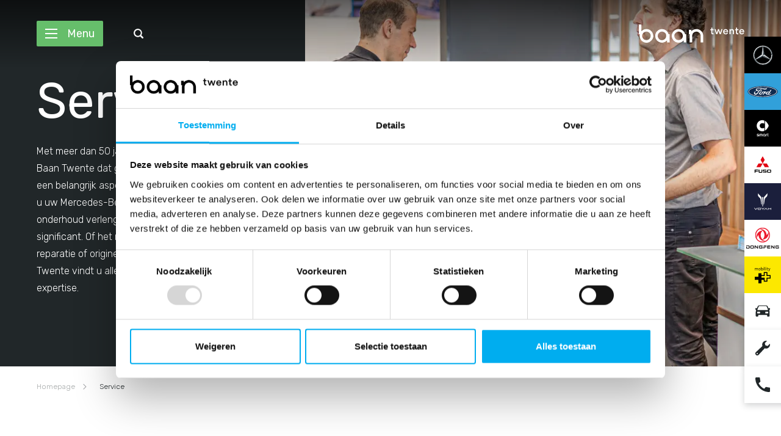

--- FILE ---
content_type: text/html; charset=UTF-8
request_url: https://www.baantwente.nl/service
body_size: 14469
content:
<!DOCTYPE html>
<html class="no-js" lang="nl">
    <head>
<script defer src="https://cdn.web1on1.chat/widget/bundle.min.js" data-web1on1-appid="5db202f7f74afc001080dcd2">
</script><!-- Google Tag Manager -->
<script>(function(w,d,s,l,i){w[l]=w[l]||[];w[l].push({'gtm.start':
new Date().getTime(),event:'gtm.js'});var f=d.getElementsByTagName(s)[0],
j=d.createElement(s),dl=l!='dataLayer'?'&l='+l:'';j.async=true;j.src=
'//www.googletagmanager.com/gtm.js?id='+i+dl;f.parentNode.insertBefore(j,f);
})(window,document,'script','dataLayer','GTM-NH8S7X');</script>
<!-- End Google Tag Manager -->
<script id="Cookiebot" src="https://consent.cookiebot.com/uc.js" data-cbid="08f31937-da84-40ae-abd9-767f2b8643d0" data-blockingmode="auto" type="text/javascript"></script>
        <!-- Webstores Digital Partner - www.webstores.nl -->
        <meta charset="utf-8">
        <meta name="author" content="Baan Twente">
        <meta name="viewport" content="width=device-width, initial-scale=1">
                                                
<title>Service</title><meta name="robots" content="index,follow"><link rel="canonical" href="https://www.baantwente.nl/service">
        
                        <link rel="preconnect" href="https://fonts.gstatic.com">
            <link href="https://fonts.googleapis.com/css2?family=Rubik:wght@300;400;500&display=swap" rel="stylesheet">
            <link href="/build/app/default.15600447.css" rel="stylesheet">
                            <script>
    (function(i,s,o,g,r,a,m){i['GoogleAnalyticsObject']=r;i[r]=i[r]||function(){
                (i[r].q=i[r].q||[]).push(arguments)},i[r].l=1*new Date();a=s.createElement(o),
            m=s.getElementsByTagName(o)[0];a.async=1;a.src=g;m.parentNode.insertBefore(a,m)
    })(window,document,'script','//www.google-analytics.com/analytics.js','ga');

    ga('create', 'UA-10813420-5', 'auto');
    ga('set', 'anonymizeIp', true);
    ga('send', 'pageview');

</script>
</head>
    <body><!-- Google Tag Manager (noscript) -->
<noscript><iframe src="//www.googletagmanager.com/ns.html?id=GTM-NH8S7X"
height="0" width="0" style="display:none;visibility:hidden"></iframe></noscript>
<!-- End Google Tag Manager (noscript) -->

                                                            



<header id="main-header" class="main-header">
    
    <div class="container">
         <div class="d-flex justify-content-between align-items-center w-100">
            <div class="d-flex align-items-center">
                <button class="btn btn--menu py-2 px-3 mr-5 mr-lg-10 bg-primary" data-toggle-navigation>
                    <svg xmlns="http://www.w3.org/2000/svg" width="20" height="16" viewBox="0 0 20 16">
                        <path fill="currentColor" fill-rule="evenodd" d="M20 14v2H0v-2h20zm0-7v2H0V7h20zm0-7v2H0V0h20z"/>
                    </svg>
                    <span class="btn__text">Menu</span>
                </button>
                <div class="main-header__search">
    <button class="btn btn--search p-2" data-toggle-search>
        <svg xmlns="http://www.w3.org/2000/svg" width="16" height="16" viewBox="0 0 16 16">
            <path fill="currentColor" fill-rule="evenodd" d="M15.612 13.743l-3.075-3.074a6.789 6.789 0 1 0-1.872 1.872l3.075 3.074a1.34 1.34 0 0 0 1.872 0 1.324 1.324 0 0 0 0-1.872zM6.898 2.103a4.8 4.8 0 1 1 0 9.598 4.8 4.8 0 0 1 0-9.598z"/>
        </svg>
    </button>
    <div class="search__container" data-toggler data-toggler-observe="[data-toggle-search]">
        <form class="form form--search" action="/zoeken">
            <label class="sr-only" for="search-query">Waar ben je naar op zoek?</label>
            <input id="search-query" class="form-control" name="query" value="" placeholder="Waar ben je naar op zoek?" required>
            <button class="btn btn--search" type="submit">
                
    

<svg class="icon icon--16 icon--magnifier">
    <use xlink:href="/build/app/img/symbols.fa5cb9a0.svg#magnifier"></use>
</svg>
            </button>
        </form>
        <button class="btn btn--close p-1 ml-3" data-toggle-search>
            
    

<svg class="icon icon--16 icon--cross">
    <use xlink:href="/build/app/img/symbols.fa5cb9a0.svg#cross"></use>
</svg>
        </button>
    </div>
</div>
            </div>
            <div class="main-header__navigation" data-toggler data-toggler-observe="[data-toggle-navigation]">
                <div class="main-header__background d-none d-lg-block">
                </div>
                <nav class="main-header__menu menu">
                    <div class="menu__wrapper">
                        <div class="menu__header mb-3 mb-lg-7" data-toggler data-toggler-observe="[data-toggle-dropdown-one]">
                            <p class="menu__header-title">Menu</p>
                            <button class="btn p-0 btn--close-menu">
                                
    

<svg class="icon icon--16 icon--cross">
    <use xlink:href="/build/app/img/symbols.fa5cb9a0.svg#cross"></use>
</svg>
                            </button>
                        </div>
                        <div class="menu__body">
                            
<ul class="nav nav--primary">
                                    <li class="nav-item nav-item--root nav-item--parent ">
                <div class="d-block">
                                                                                                                                <div class="nav-link" data-toggle-dropdown-Aanbod data-toggle-dropdown-one>
                                                                        <span class="nav-text">Aanbod</span>
                                                    
    

<svg class="icon icon--16 icon--chevron-right">
    <use xlink:href="/build/app/img/symbols.fa5cb9a0.svg#chevron-right"></use>
</svg>
                                                                    </div>
                                    </div>
                                                    <div class="nav__dropdown nav__dropdown--first dropdown" data-toggler data-toggler-observe="[data-toggle-dropdown-Aanbod]">
                        <div class="dropdown_background h-100">
                            <div class="dropdown__header mb-6 mb-lg-10" data-toggler data-toggler-observe="[data-toggle-dropdown-two]">
                                <span class="dropdown__header-title">Aanbod</span>
                                <button class="btn p-0 btn--close-menu" type="button">
                                    
    

<svg class="icon icon--16 icon--cross">
    <use xlink:href="/build/app/img/symbols.fa5cb9a0.svg#cross"></use>
</svg>
                                </button>
                            </div>
                            <div class="dropdown__body">
                                <div class="px-8 mb-4 d-lg-none" data-toggle-dropdown-Aanbod>
                                    
    

<svg class="icon--reversed mr-4 text-muted--40 icon icon--24 icon--arrow">
    <use xlink:href="/build/app/img/symbols.fa5cb9a0.svg#arrow"></use>
</svg>
                                    <span class="dropdown__title text-muted--40">Terug</span>
                                </div>
                                <ul class="nav d-block">
                                    <li class="nav-item">
                                        <a href="https://www.baantwente.nl/voorraad" title="Aanbod" class="nav-link" target="_self">
                                            <span class="nav-text">Aanbod</span>
                                        </a>
                                    </li>
                                                                            <li class="nav-item">
                                                                                                                                                                                                                                                                                <div class="nav-link" data-toggle-dropdown-Ford data-toggle-dropdown-two>
                                                                                            <span class="nav-text">Ford</span>
                                                                                                    
    

<svg class="icon icon--16 icon--chevron-right">
    <use xlink:href="/build/app/img/symbols.fa5cb9a0.svg#chevron-right"></use>
</svg>
                                                                                                                                            </div>
                                                                                                                                                                                    <div class="nav__dropdown nav__dropdown--last dropdown" data-toggler data-toggler-observe="[data-toggle-dropdown-Ford]">
                                                    <div class="dropdown__header mb-6">
                                                        <span class="dropdown__header-title">Ford</span>
                                                        <button class="btn p-0 btn--close-menu" type="button">
                                                            
    

<svg class="icon icon--16 icon--cross">
    <use xlink:href="/build/app/img/symbols.fa5cb9a0.svg#cross"></use>
</svg>
                                                        </button>
                                                    </div>
                                                    <div class="dropdown__body">
                                                        <div class="px-8 mb-4 d-lg-none" data-toggle-dropdown-Ford>
                                                            
    

<svg class="icon--reversed mr-4 text-muted--40 icon icon--24 icon--arrow">
    <use xlink:href="/build/app/img/symbols.fa5cb9a0.svg#arrow"></use>
</svg>
                                                            <span class="dropdown__title text-muted--40">Terug</span>
                                                        </div>
                                                        <ul class="nav d-block">
                                                            <li class="nav-item">
                                                                <a href="https://www.baantwente.nl/ford" title="Ford" class="nav-link" target="_self">
                                                                    <span class="nav-text">Ford</span>
                                                                </a>
                                                            </li>
                                                                                                                            <li class="nav-item">
                                                                                                                                                                                                                                                                                                                                                        <a href="https://www.baantwente.nl/ford/bekijk-complete-voorraad" title="Bekijk complete voorraad" class="nav-link" target="_self">
                                                                        <span class="nav-text">Bekijk complete voorraad</span>
                                                                    </a>
                                                                </li>
                                                                                                                            <li class="nav-item">
                                                                                                                                                                                                                                                                                                                                                        <a href="https://www.baantwente.nl/ford/bekijk-nieuw-uit-voorraad" title="Bekijk nieuw uit voorraad" class="nav-link" target="_self">
                                                                        <span class="nav-text">Bekijk nieuw uit voorraad</span>
                                                                    </a>
                                                                </li>
                                                                                                                            <li class="nav-item">
                                                                                                                                                                                                                                                                                                                                                        <a href="https://www.baantwente.nl/ford/bekijk-alle-occasions" title="Bekijk alle occasions" class="nav-link" target="_self">
                                                                        <span class="nav-text">Bekijk alle occasions</span>
                                                                    </a>
                                                                </li>
                                                                                                                            <li class="nav-item">
                                                                                                                                                                                                                                                                                                                                                        <a href="https://www.baantwente.nl/ford/modellen" title="Modellen" class="nav-link" target="_self">
                                                                        <span class="nav-text">Modellen</span>
                                                                    </a>
                                                                </li>
                                                                                                                            <li class="nav-item">
                                                                                                                                                                                                                                                                                                                                                        <a href="https://www.baantwente.nl/ford/acties" title="Acties" class="nav-link" target="_self">
                                                                        <span class="nav-text">Acties</span>
                                                                    </a>
                                                                </li>
                                                                                                                    </ul>
                                                    </div>
                                                </div>
                                                                                    </li>
                                                                            <li class="nav-item">
                                                                                                                                                                                                                                                                                <div class="nav-link" data-toggle-dropdown-FordBedrijfswagens data-toggle-dropdown-two>
                                                                                            <span class="nav-text">Ford Bedrijfswagens</span>
                                                                                                    
    

<svg class="icon icon--16 icon--chevron-right">
    <use xlink:href="/build/app/img/symbols.fa5cb9a0.svg#chevron-right"></use>
</svg>
                                                                                                                                            </div>
                                                                                                                                                                                    <div class="nav__dropdown nav__dropdown--last dropdown" data-toggler data-toggler-observe="[data-toggle-dropdown-FordBedrijfswagens]">
                                                    <div class="dropdown__header mb-6">
                                                        <span class="dropdown__header-title">Ford Bedrijfswagens</span>
                                                        <button class="btn p-0 btn--close-menu" type="button">
                                                            
    

<svg class="icon icon--16 icon--cross">
    <use xlink:href="/build/app/img/symbols.fa5cb9a0.svg#cross"></use>
</svg>
                                                        </button>
                                                    </div>
                                                    <div class="dropdown__body">
                                                        <div class="px-8 mb-4 d-lg-none" data-toggle-dropdown-FordBedrijfswagens>
                                                            
    

<svg class="icon--reversed mr-4 text-muted--40 icon icon--24 icon--arrow">
    <use xlink:href="/build/app/img/symbols.fa5cb9a0.svg#arrow"></use>
</svg>
                                                            <span class="dropdown__title text-muted--40">Terug</span>
                                                        </div>
                                                        <ul class="nav d-block">
                                                            <li class="nav-item">
                                                                <a href="https://www.baantwente.nl/ford-bedrijfswagens" title="Ford Bedrijfswagens" class="nav-link" target="_self">
                                                                    <span class="nav-text">Ford Bedrijfswagens</span>
                                                                </a>
                                                            </li>
                                                                                                                            <li class="nav-item">
                                                                                                                                                                                                                                                                                                                                                        <a href="https://www.baantwente.nl/ford-bedrijfswagens/bekijk-complete-voorraad" title="Bekijk complete voorraad" class="nav-link" target="_self">
                                                                        <span class="nav-text">Bekijk complete voorraad</span>
                                                                    </a>
                                                                </li>
                                                                                                                            <li class="nav-item">
                                                                                                                                                                                                                                                                                                                                                        <a href="https://www.baantwente.nl/ford-bedrijfswagens/bekijk-nieuw-uit-voorraad" title="Bekijk nieuw uit voorraad" class="nav-link" target="_self">
                                                                        <span class="nav-text">Bekijk nieuw uit voorraad</span>
                                                                    </a>
                                                                </li>
                                                                                                                            <li class="nav-item">
                                                                                                                                                                                                                                                                                                                                                        <a href="https://www.baantwente.nl/ford-bedrijfswagens/bekijk-alle-occasions" title="Bekijk alle occasions" class="nav-link" target="_self">
                                                                        <span class="nav-text">Bekijk alle occasions</span>
                                                                    </a>
                                                                </li>
                                                                                                                            <li class="nav-item">
                                                                                                                                                                                                                                                                                                                                                        <a href="https://www.baantwente.nl/ford-bedrijfswagens/modellen" title="Modellen" class="nav-link" target="_self">
                                                                        <span class="nav-text">Modellen</span>
                                                                    </a>
                                                                </li>
                                                                                                                            <li class="nav-item">
                                                                                                                                                                                                                                                                                                                                                        <a href="https://www.baantwente.nl/bedrijfswageninrichting" title="Bedrijfswageninrichting" class="nav-link" target="_self">
                                                                        <span class="nav-text">Bedrijfswageninrichting</span>
                                                                    </a>
                                                                </li>
                                                                                                                            <li class="nav-item">
                                                                                                                                                                                                                                                                                                                                                        <a href="https://www.baantwente.nl/ford/acties" title="Acties" class="nav-link" target="_self">
                                                                        <span class="nav-text">Acties</span>
                                                                    </a>
                                                                </li>
                                                                                                                    </ul>
                                                    </div>
                                                </div>
                                                                                    </li>
                                                                            <li class="nav-item">
                                                                                                                                                                                                                                                                                <div class="nav-link" data-toggle-dropdown-Mercedes-Benz data-toggle-dropdown-two>
                                                                                            <span class="nav-text">Mercedes-Benz</span>
                                                                                                    
    

<svg class="icon icon--16 icon--chevron-right">
    <use xlink:href="/build/app/img/symbols.fa5cb9a0.svg#chevron-right"></use>
</svg>
                                                                                                                                            </div>
                                                                                                                                                                                    <div class="nav__dropdown nav__dropdown--last dropdown" data-toggler data-toggler-observe="[data-toggle-dropdown-Mercedes-Benz]">
                                                    <div class="dropdown__header mb-6">
                                                        <span class="dropdown__header-title">Mercedes-Benz</span>
                                                        <button class="btn p-0 btn--close-menu" type="button">
                                                            
    

<svg class="icon icon--16 icon--cross">
    <use xlink:href="/build/app/img/symbols.fa5cb9a0.svg#cross"></use>
</svg>
                                                        </button>
                                                    </div>
                                                    <div class="dropdown__body">
                                                        <div class="px-8 mb-4 d-lg-none" data-toggle-dropdown-Mercedes-Benz>
                                                            
    

<svg class="icon--reversed mr-4 text-muted--40 icon icon--24 icon--arrow">
    <use xlink:href="/build/app/img/symbols.fa5cb9a0.svg#arrow"></use>
</svg>
                                                            <span class="dropdown__title text-muted--40">Terug</span>
                                                        </div>
                                                        <ul class="nav d-block">
                                                            <li class="nav-item">
                                                                <a href="https://www.baantwente.nl/mercedes-benz" title="Mercedes-Benz" class="nav-link" target="_self">
                                                                    <span class="nav-text">Mercedes-Benz</span>
                                                                </a>
                                                            </li>
                                                                                                                            <li class="nav-item">
                                                                                                                                                                                                                                                                                                                                                        <a href="https://www.baantwente.nl/mercedes-benz/complete-voorraad" title="Bekijk complete voorraad" class="nav-link" target="_self">
                                                                        <span class="nav-text">Bekijk complete voorraad</span>
                                                                    </a>
                                                                </li>
                                                                                                                            <li class="nav-item">
                                                                                                                                                                                                                                                                                                                                                        <a href="https://www.baantwente.nl/mercedes-benz/nieuw-uit-voorraad" title="Bekijk nieuw uit voorraad" class="nav-link" target="_self">
                                                                        <span class="nav-text">Bekijk nieuw uit voorraad</span>
                                                                    </a>
                                                                </li>
                                                                                                                            <li class="nav-item">
                                                                                                                                                                                                            <a href="https://www.mercedes-benz.nl/passengercars/buy/new-car/search-results.html/?emhsortType=price-asc&amp;emhvehicleCategory=new-passenger-cars&amp;gagcmid=GA_20789097487_155938615859_681188258298&amp;gad_source=1&amp;gclid=EAIaIQobChMIovvgk7CFhQMVF0dBAh1QdgYJEAAYASAAEgLnyfD_BwE&amp;gclsrc=aw.ds&amp;emhdealerId=GS0001901" title="Online Showroom Mercedes-Benz" class="nav-link" target="_blank">
                                                                        <span class="nav-text">Online Showroom Mercedes-Benz</span>
                                                                    </a>
                                                                </li>
                                                                                                                            <li class="nav-item">
                                                                                                                                                                                                                                                                                                                                                        <a href="https://www.baantwente.nl/mercedes-benz/exclusive" title="Baan Twente Exclusive" class="nav-link" target="_self">
                                                                        <span class="nav-text">Baan Twente Exclusive</span>
                                                                    </a>
                                                                </li>
                                                                                                                            <li class="nav-item">
                                                                                                                                                                                                                                                                                                                                                        <a href="https://www.baantwente.nl/mercedes-benz/diplomatic-sales" title="Diplomatic sales" class="nav-link" target="_self">
                                                                        <span class="nav-text">Diplomatic sales</span>
                                                                    </a>
                                                                </li>
                                                                                                                            <li class="nav-item">
                                                                                                                                                                                                                                                                                                                                                        <a href="https://www.baantwente.nl/mercedes-benz/alle-occasions" title="Bekijk alle occasions" class="nav-link" target="_self">
                                                                        <span class="nav-text">Bekijk alle occasions</span>
                                                                    </a>
                                                                </li>
                                                                                                                            <li class="nav-item">
                                                                                                                                                                                                                                                                                                                                                        <a href="https://www.baantwente.nl/mercedes-benz/modellen" title="Modellen" class="nav-link" target="_self">
                                                                        <span class="nav-text">Modellen</span>
                                                                    </a>
                                                                </li>
                                                                                                                            <li class="nav-item">
                                                                                                                                                                                                                                                                                                                                                        <a href="https://www.baantwente.nl/mercedes-benz/acties" title="Acties" class="nav-link" target="_self">
                                                                        <span class="nav-text">Acties</span>
                                                                    </a>
                                                                </li>
                                                                                                                    </ul>
                                                    </div>
                                                </div>
                                                                                    </li>
                                                                            <li class="nav-item">
                                                                                                                                                                                                                                                                                <div class="nav-link" data-toggle-dropdown-Mercedes-BenzVans data-toggle-dropdown-two>
                                                                                            <span class="nav-text">Mercedes-Benz Vans</span>
                                                                                                    
    

<svg class="icon icon--16 icon--chevron-right">
    <use xlink:href="/build/app/img/symbols.fa5cb9a0.svg#chevron-right"></use>
</svg>
                                                                                                                                            </div>
                                                                                                                                                                                    <div class="nav__dropdown nav__dropdown--last dropdown" data-toggler data-toggler-observe="[data-toggle-dropdown-Mercedes-BenzVans]">
                                                    <div class="dropdown__header mb-6">
                                                        <span class="dropdown__header-title">Mercedes-Benz Vans</span>
                                                        <button class="btn p-0 btn--close-menu" type="button">
                                                            
    

<svg class="icon icon--16 icon--cross">
    <use xlink:href="/build/app/img/symbols.fa5cb9a0.svg#cross"></use>
</svg>
                                                        </button>
                                                    </div>
                                                    <div class="dropdown__body">
                                                        <div class="px-8 mb-4 d-lg-none" data-toggle-dropdown-Mercedes-BenzVans>
                                                            
    

<svg class="icon--reversed mr-4 text-muted--40 icon icon--24 icon--arrow">
    <use xlink:href="/build/app/img/symbols.fa5cb9a0.svg#arrow"></use>
</svg>
                                                            <span class="dropdown__title text-muted--40">Terug</span>
                                                        </div>
                                                        <ul class="nav d-block">
                                                            <li class="nav-item">
                                                                <a href="https://www.baantwente.nl/mercedes-benz-vans" title="Mercedes-Benz Vans" class="nav-link" target="_self">
                                                                    <span class="nav-text">Mercedes-Benz Vans</span>
                                                                </a>
                                                            </li>
                                                                                                                            <li class="nav-item">
                                                                                                                                                                                                                                                                                                                                                        <a href="https://www.baantwente.nl/mercedes-benz-vans/complete-voorraad" title="Bekijk complete voorraad" class="nav-link" target="_self">
                                                                        <span class="nav-text">Bekijk complete voorraad</span>
                                                                    </a>
                                                                </li>
                                                                                                                            <li class="nav-item">
                                                                                                                                                                                                                                                                                                                                                        <a href="https://www.baantwente.nl/mercedes-benz-vans/nieuw-uit-voorraad" title="Bekijk nieuw uit voorraad" class="nav-link" target="_self">
                                                                        <span class="nav-text">Bekijk nieuw uit voorraad</span>
                                                                    </a>
                                                                </li>
                                                                                                                            <li class="nav-item">
                                                                                                                                                                                                                                                                                                                                                        <a href="https://www.baantwente.nl/mercedes-benz-vans/alle-occasions" title="Bekijk alle occasions" class="nav-link" target="_self">
                                                                        <span class="nav-text">Bekijk alle occasions</span>
                                                                    </a>
                                                                </li>
                                                                                                                            <li class="nav-item">
                                                                                                                                                                                                                                                                                                                                                        <a href="https://www.baantwente.nl/mercedes-benz-vans/modellen" title="Modellen" class="nav-link" target="_self">
                                                                        <span class="nav-text">Modellen</span>
                                                                    </a>
                                                                </li>
                                                                                                                            <li class="nav-item">
                                                                                                                                                                                                                                                                                                                                                        <a href="https://www.baantwente.nl/mercedes-benz-vans/acties" title="Acties" class="nav-link" target="_self">
                                                                        <span class="nav-text">Acties</span>
                                                                    </a>
                                                                </li>
                                                                                                                            <li class="nav-item">
                                                                                                                                                                                                                                                                                                                                                        <a href="https://www.baantwente.nl/bedrijfswageninrichting" title="Bedrijfswageninrichting" class="nav-link" target="_self">
                                                                        <span class="nav-text">Bedrijfswageninrichting</span>
                                                                    </a>
                                                                </li>
                                                                                                                    </ul>
                                                    </div>
                                                </div>
                                                                                    </li>
                                                                            <li class="nav-item">
                                                                                                                                                                                                                                                                                <div class="nav-link" data-toggle-dropdown-Mercedes-BenzTrucks data-toggle-dropdown-two>
                                                                                            <span class="nav-text">Mercedes-Benz Trucks</span>
                                                                                                    
    

<svg class="icon icon--16 icon--chevron-right">
    <use xlink:href="/build/app/img/symbols.fa5cb9a0.svg#chevron-right"></use>
</svg>
                                                                                                                                            </div>
                                                                                                                                                                                    <div class="nav__dropdown nav__dropdown--last dropdown" data-toggler data-toggler-observe="[data-toggle-dropdown-Mercedes-BenzTrucks]">
                                                    <div class="dropdown__header mb-6">
                                                        <span class="dropdown__header-title">Mercedes-Benz Trucks</span>
                                                        <button class="btn p-0 btn--close-menu" type="button">
                                                            
    

<svg class="icon icon--16 icon--cross">
    <use xlink:href="/build/app/img/symbols.fa5cb9a0.svg#cross"></use>
</svg>
                                                        </button>
                                                    </div>
                                                    <div class="dropdown__body">
                                                        <div class="px-8 mb-4 d-lg-none" data-toggle-dropdown-Mercedes-BenzTrucks>
                                                            
    

<svg class="icon--reversed mr-4 text-muted--40 icon icon--24 icon--arrow">
    <use xlink:href="/build/app/img/symbols.fa5cb9a0.svg#arrow"></use>
</svg>
                                                            <span class="dropdown__title text-muted--40">Terug</span>
                                                        </div>
                                                        <ul class="nav d-block">
                                                            <li class="nav-item">
                                                                <a href="https://www.baantwente.nl/mercedes-benz-trucks" title="Mercedes-Benz Trucks" class="nav-link" target="_self">
                                                                    <span class="nav-text">Mercedes-Benz Trucks</span>
                                                                </a>
                                                            </li>
                                                                                                                            <li class="nav-item">
                                                                                                                                                                                                                                                                                                                                                        <a href="https://www.baantwente.nl/mercedes-benz-trucks/complete-voorraad" title="Bekijk complete voorraad" class="nav-link" target="_self">
                                                                        <span class="nav-text">Bekijk complete voorraad</span>
                                                                    </a>
                                                                </li>
                                                                                                                            <li class="nav-item">
                                                                                                                                                                                                                                                                                                                                                        <a href="https://www.baantwente.nl/mercedes-benz-trucks/nieuw-uit-voorraad" title="Bekijk nieuw uit voorraad" class="nav-link" target="_self">
                                                                        <span class="nav-text">Bekijk nieuw uit voorraad</span>
                                                                    </a>
                                                                </li>
                                                                                                                            <li class="nav-item">
                                                                                                                                                                                                                                                                                                                                                        <a href="https://www.baantwente.nl/mercedes-benz-trucks/alle-occasions" title="Bekijk alle occasions" class="nav-link" target="_self">
                                                                        <span class="nav-text">Bekijk alle occasions</span>
                                                                    </a>
                                                                </li>
                                                                                                                            <li class="nav-item">
                                                                                                                                                                                                                                                                                                                                                        <a href="https://www.baantwente.nl/mercedes-benz-trucks/modellen" title="Modellen" class="nav-link" target="_self">
                                                                        <span class="nav-text">Modellen</span>
                                                                    </a>
                                                                </li>
                                                                                                                            <li class="nav-item">
                                                                                                                                                                                                                                                                                                                                                        <a href="https://www.baantwente.nl/mercedes-benz-trucks/afleveringen" title="Afleveringen" class="nav-link" target="_self">
                                                                        <span class="nav-text">Afleveringen</span>
                                                                    </a>
                                                                </li>
                                                                                                                            <li class="nav-item">
                                                                                                                                                                                                                                                                                                                                                        <a href="https://www.baantwente.nl/mercedes-benz-trucks/de-nieuwe-actros-l-procabin" title="De nieuwe Actros L ProCabin" class="nav-link" target="_self">
                                                                        <span class="nav-text">De nieuwe Actros L ProCabin</span>
                                                                    </a>
                                                                </li>
                                                                                                                            <li class="nav-item">
                                                                                                                                                                                                                                                                                                                                                        <a href="https://www.baantwente.nl/mercedes-benz-trucks/subsidies-voor-trucks-in-2026" title="Subsidies voor trucks in 2026" class="nav-link" target="_self">
                                                                        <span class="nav-text">Subsidies voor trucks in 2026</span>
                                                                    </a>
                                                                </li>
                                                                                                                            <li class="nav-item">
                                                                                                                                                                                                            <a href="https://mercedes-benz-trucks.com/nl/nl/trucks/eactros-600.html" title="eMobility" class="nav-link" target="_blank">
                                                                        <span class="nav-text">eMobility</span>
                                                                    </a>
                                                                </li>
                                                                                                                    </ul>
                                                    </div>
                                                </div>
                                                                                    </li>
                                                                            <li class="nav-item">
                                                                                                                                                                                                                                                                                <a href="https://www.baantwente.nl/fuso" title="Fuso" class="nav-link" target="_self">
                                                                                            <span class="nav-text">Fuso</span>
                                                                                                                                            </a>
                                                                                                                                                                            </li>
                                                                            <li class="nav-item">
                                                                                                                                                                                                                                                                                <div class="nav-link" data-toggle-dropdown-Smart data-toggle-dropdown-two>
                                                                                            <span class="nav-text">Smart</span>
                                                                                                    
    

<svg class="icon icon--16 icon--chevron-right">
    <use xlink:href="/build/app/img/symbols.fa5cb9a0.svg#chevron-right"></use>
</svg>
                                                                                                                                            </div>
                                                                                                                                                                                    <div class="nav__dropdown nav__dropdown--last dropdown" data-toggler data-toggler-observe="[data-toggle-dropdown-Smart]">
                                                    <div class="dropdown__header mb-6">
                                                        <span class="dropdown__header-title">Smart</span>
                                                        <button class="btn p-0 btn--close-menu" type="button">
                                                            
    

<svg class="icon icon--16 icon--cross">
    <use xlink:href="/build/app/img/symbols.fa5cb9a0.svg#cross"></use>
</svg>
                                                        </button>
                                                    </div>
                                                    <div class="dropdown__body">
                                                        <div class="px-8 mb-4 d-lg-none" data-toggle-dropdown-Smart>
                                                            
    

<svg class="icon--reversed mr-4 text-muted--40 icon icon--24 icon--arrow">
    <use xlink:href="/build/app/img/symbols.fa5cb9a0.svg#arrow"></use>
</svg>
                                                            <span class="dropdown__title text-muted--40">Terug</span>
                                                        </div>
                                                        <ul class="nav d-block">
                                                            <li class="nav-item">
                                                                <a href="https://www.baantwente.nl/smart" title="Smart" class="nav-link" target="_self">
                                                                    <span class="nav-text">Smart</span>
                                                                </a>
                                                            </li>
                                                                                                                            <li class="nav-item">
                                                                                                                                                                                                                                                                                                                                                        <a href="https://www.baantwente.nl/smart/bekijk-complete-voorraad" title="Bekijk complete voorraad" class="nav-link" target="_self">
                                                                        <span class="nav-text">Bekijk complete voorraad</span>
                                                                    </a>
                                                                </li>
                                                                                                                            <li class="nav-item">
                                                                                                                                                                                                                                                                                                                                                        <a href="https://www.baantwente.nl/smart/bekijk-nieuw-uit-voorraad" title="Bekijk nieuw uit voorraad" class="nav-link" target="_self">
                                                                        <span class="nav-text">Bekijk nieuw uit voorraad</span>
                                                                    </a>
                                                                </li>
                                                                                                                            <li class="nav-item">
                                                                                                                                                                                                            <a href="https://nl.smart.com/nl/stock-search/" title="Online showroom Smart Nederland" class="nav-link" target="_blank">
                                                                        <span class="nav-text">Online showroom Smart Nederland</span>
                                                                    </a>
                                                                </li>
                                                                                                                            <li class="nav-item">
                                                                                                                                                                                                                                                                                                                                                        <a href="https://www.baantwente.nl/smart/bekijk-alle-occasions" title="Bekijk alle occasions" class="nav-link" target="_self">
                                                                        <span class="nav-text">Bekijk alle occasions</span>
                                                                    </a>
                                                                </li>
                                                                                                                            <li class="nav-item">
                                                                                                                                                                                                            <a href="https://nl.smart.com/nl/stock-search/" title="Modellen" class="nav-link" target="_self">
                                                                        <span class="nav-text">Modellen</span>
                                                                    </a>
                                                                </li>
                                                                                                                    </ul>
                                                    </div>
                                                </div>
                                                                                    </li>
                                                                            <li class="nav-item">
                                                                                                                                                                                                                                                                                <div class="nav-link" data-toggle-dropdown-Voyah data-toggle-dropdown-two>
                                                                                            <span class="nav-text">Voyah</span>
                                                                                                    
    

<svg class="icon icon--16 icon--chevron-right">
    <use xlink:href="/build/app/img/symbols.fa5cb9a0.svg#chevron-right"></use>
</svg>
                                                                                                                                            </div>
                                                                                                                                                                                    <div class="nav__dropdown nav__dropdown--last dropdown" data-toggler data-toggler-observe="[data-toggle-dropdown-Voyah]">
                                                    <div class="dropdown__header mb-6">
                                                        <span class="dropdown__header-title">Voyah</span>
                                                        <button class="btn p-0 btn--close-menu" type="button">
                                                            
    

<svg class="icon icon--16 icon--cross">
    <use xlink:href="/build/app/img/symbols.fa5cb9a0.svg#cross"></use>
</svg>
                                                        </button>
                                                    </div>
                                                    <div class="dropdown__body">
                                                        <div class="px-8 mb-4 d-lg-none" data-toggle-dropdown-Voyah>
                                                            
    

<svg class="icon--reversed mr-4 text-muted--40 icon icon--24 icon--arrow">
    <use xlink:href="/build/app/img/symbols.fa5cb9a0.svg#arrow"></use>
</svg>
                                                            <span class="dropdown__title text-muted--40">Terug</span>
                                                        </div>
                                                        <ul class="nav d-block">
                                                            <li class="nav-item">
                                                                <a href="https://www.baantwente.nl/voyah" title="Voyah" class="nav-link" target="_self">
                                                                    <span class="nav-text">Voyah</span>
                                                                </a>
                                                            </li>
                                                                                                                            <li class="nav-item">
                                                                                                                                                                                                                                                                                                                                                        <a href="https://www.baantwente.nl/voyah/acties" title="Acties" class="nav-link" target="_self">
                                                                        <span class="nav-text">Acties</span>
                                                                    </a>
                                                                </li>
                                                                                                                    </ul>
                                                    </div>
                                                </div>
                                                                                    </li>
                                                                            <li class="nav-item">
                                                                                                                                                                                                                                                                                <a href="https://www.baantwente.nl/dongfeng" title="Dongfeng" class="nav-link" target="_self">
                                                                                            <span class="nav-text">Dongfeng</span>
                                                                                                                                            </a>
                                                                                                                                                                            </li>
                                                                    </ul>
                            </div>
                                                            <div class="dropdown__footer mt-auto">
                                    <div class="row gutters-1">
                                                                                                                                                                                                                                                                        <div class="col-auto">
                                                <a href="https://www.baantwente.nl/mercedes-benz" title="Mercedes-Benz" class="img-fluid" target="_self">
                                                    

    
            <img
            class="downdown__logo img-fluid"
            src="https://azmrldqxrp.cloudimg.io/crop/50x50/n/https://s3.eu-central-1.amazonaws.com/baantwente-nl/04/merksymbool-mercedes.png?v=1-0"
            srcset="https://azmrldqxrp.cloudimg.io/crop/100x100/n/https://s3.eu-central-1.amazonaws.com/baantwente-nl/04/merksymbool-mercedes.png?v=1-0 2x"
            alt="Merksymbool - Mercedes"
            loading="lazy"
                            width="50"
                height="50"
                    >
                                                    </a>
                                            </div>
                                                                                                                                                                                                                                                                        <div class="col-auto">
                                                <a href="https://www.baantwente.nl/ford" title="Ford" class="img-fluid" target="_self">
                                                    

    
            <img
            class="downdown__logo img-fluid"
            src="https://azmrldqxrp.cloudimg.io/crop/50x50/n/https://s3.eu-central-1.amazonaws.com/baantwente-nl/06/merksymbool-ford.png?v=1-0"
            srcset="https://azmrldqxrp.cloudimg.io/crop/100x100/n/https://s3.eu-central-1.amazonaws.com/baantwente-nl/06/merksymbool-ford.png?v=1-0 2x"
            alt="Merksymbool - Ford"
            loading="lazy"
                            width="50"
                height="50"
                    >
                                                    </a>
                                            </div>
                                                                                                                                                                                                                                                                        <div class="col-auto">
                                                <a href="https://www.baantwente.nl/smart" title="Smart" class="img-fluid" target="_self">
                                                    

    
            <img
            class="downdown__logo img-fluid"
            src="https://azmrldqxrp.cloudimg.io/crop/50x50/n/https://s3.eu-central-1.amazonaws.com/baantwente-nl/10/merksymbool-smart.png?v=1-0"
            srcset="https://azmrldqxrp.cloudimg.io/crop/100x100/n/https://s3.eu-central-1.amazonaws.com/baantwente-nl/10/merksymbool-smart.png?v=1-0 2x"
            alt="Merksymbool - Smart"
            loading="lazy"
                            width="50"
                height="50"
                    >
                                                    </a>
                                            </div>
                                                                                                                                                                                                                                                                        <div class="col-auto">
                                                <a href="https://www.baantwente.nl/fuso" title="Fuso" class="img-fluid" target="_self">
                                                    

    
            <img
            class="downdown__logo img-fluid"
            src="https://azmrldqxrp.cloudimg.io/crop/50x50/n/https://s3.eu-central-1.amazonaws.com/baantwente-nl/05/merksymbool-fuso.png?v=1-0"
            srcset="https://azmrldqxrp.cloudimg.io/crop/100x100/n/https://s3.eu-central-1.amazonaws.com/baantwente-nl/05/merksymbool-fuso.png?v=1-0 2x"
            alt="Merksymbool - Fuso"
            loading="lazy"
                            width="50"
                height="50"
                    >
                                                    </a>
                                            </div>
                                                                                                                                                                                                                                                                        <div class="col-auto">
                                                <a href="https://www.baantwente.nl/voyah" title="Voyah" class="img-fluid" target="_self">
                                                    

    
            <img
            class="downdown__logo img-fluid"
            src="https://azmrldqxrp.cloudimg.io/crop/50x50/n/https://s3.eu-central-1.amazonaws.com/baantwente-nl/02/merksymbool-voyah.png?v=1-0"
            srcset="https://azmrldqxrp.cloudimg.io/crop/100x100/n/https://s3.eu-central-1.amazonaws.com/baantwente-nl/02/merksymbool-voyah.png?v=1-0 2x"
            alt="Merksymbool - Voyah"
            loading="lazy"
                            width="50"
                height="50"
                    >
                                                    </a>
                                            </div>
                                                                                                                                                                                                                                                                        <div class="col-auto">
                                                <a href="https://www.baantwente.nl/dongfeng" title="Dongfeng" class="img-fluid" target="_self">
                                                    

    
            <img
            class="downdown__logo img-fluid"
            src="https://azmrldqxrp.cloudimg.io/crop/50x50/n/https://s3.eu-central-1.amazonaws.com/baantwente-nl/02/merksymbool-dongfeng.png?v=1-0"
            srcset="https://azmrldqxrp.cloudimg.io/crop/100x100/n/https://s3.eu-central-1.amazonaws.com/baantwente-nl/02/merksymbool-dongfeng.png?v=1-0 2x"
            alt="Merksymbool - Dongfeng"
            loading="lazy"
                            width="50"
                height="50"
                    >
                                                    </a>
                                            </div>
                                                                                                                                                                                                                                                                        <div class="col-auto">
                                                <a href="https://www.baantwente.nl/diensten/mobility" title="Mobility++" class="img-fluid" target="_self">
                                                    

    
            <img
            class="downdown__logo img-fluid"
            src="https://azmrldqxrp.cloudimg.io/crop/50x50/n/https://s3.eu-central-1.amazonaws.com/baantwente-nl/07/merksymbool-mobility.png?v=1-0"
            srcset="https://azmrldqxrp.cloudimg.io/crop/100x100/n/https://s3.eu-central-1.amazonaws.com/baantwente-nl/07/merksymbool-mobility.png?v=1-0 2x"
            alt="Merksymbool - Mobility"
            loading="lazy"
                            width="50"
                height="50"
                    >
                                                    </a>
                                            </div>
                                                                            </div>
                                </div>
                                                    </div>
                    </div>
                            </li>
                                <li class="nav-item nav-item--root nav-item--parent ">
                <div class="d-block">
                                                                                                                                <div class="nav-link" data-toggle-dropdown-Serviceonderhoud data-toggle-dropdown-one>
                                                                        <span class="nav-text">Service &amp; onderhoud</span>
                                                    
    

<svg class="icon icon--16 icon--chevron-right">
    <use xlink:href="/build/app/img/symbols.fa5cb9a0.svg#chevron-right"></use>
</svg>
                                                                    </div>
                                    </div>
                                                    <div class="nav__dropdown nav__dropdown--first dropdown" data-toggler data-toggler-observe="[data-toggle-dropdown-Serviceonderhoud]">
                        <div class="dropdown_background h-100">
                            <div class="dropdown__header mb-6 mb-lg-10" data-toggler data-toggler-observe="[data-toggle-dropdown-two]">
                                <span class="dropdown__header-title">Service &amp; onderhoud</span>
                                <button class="btn p-0 btn--close-menu" type="button">
                                    
    

<svg class="icon icon--16 icon--cross">
    <use xlink:href="/build/app/img/symbols.fa5cb9a0.svg#cross"></use>
</svg>
                                </button>
                            </div>
                            <div class="dropdown__body">
                                <div class="px-8 mb-4 d-lg-none" data-toggle-dropdown-Serviceonderhoud>
                                    
    

<svg class="icon--reversed mr-4 text-muted--40 icon icon--24 icon--arrow">
    <use xlink:href="/build/app/img/symbols.fa5cb9a0.svg#arrow"></use>
</svg>
                                    <span class="dropdown__title text-muted--40">Terug</span>
                                </div>
                                <ul class="nav d-block">
                                    <li class="nav-item">
                                        <a href="https://www.baantwente.nl/service" title="Service &amp; onderhoud" class="nav-link" target="_self">
                                            <span class="nav-text">Service &amp; onderhoud</span>
                                        </a>
                                    </li>
                                                                            <li class="nav-item">
                                                                                                                                                                                                                                                                                <a href="https://www.baantwente.nl/service/mercedes-benz-mobile-service" title="Mercedes-Benz Mobile Service" class="nav-link" target="_self">
                                                                                            <span class="nav-text">Mercedes-Benz Mobile Service</span>
                                                                                                                                            </a>
                                                                                                                                                                            </li>
                                                                            <li class="nav-item">
                                                                                                                                                                                                                                                                                <a href="https://www.baantwente.nl/service/werkplaatsplanner" title="Werkplaatsafspraak maken" class="nav-link" target="_self">
                                                                                            <span class="nav-text">Werkplaatsafspraak maken</span>
                                                                                                                                            </a>
                                                                                                                                                                            </li>
                                                                            <li class="nav-item">
                                                                                                                                                                                                                                                                                <div class="nav-link" data-toggle-dropdown-Onderhoud data-toggle-dropdown-two>
                                                                                            <span class="nav-text">Onderhoud</span>
                                                                                                    
    

<svg class="icon icon--16 icon--chevron-right">
    <use xlink:href="/build/app/img/symbols.fa5cb9a0.svg#chevron-right"></use>
</svg>
                                                                                                                                            </div>
                                                                                                                                                                                    <div class="nav__dropdown nav__dropdown--last dropdown" data-toggler data-toggler-observe="[data-toggle-dropdown-Onderhoud]">
                                                    <div class="dropdown__header mb-6">
                                                        <span class="dropdown__header-title">Onderhoud</span>
                                                        <button class="btn p-0 btn--close-menu" type="button">
                                                            
    

<svg class="icon icon--16 icon--cross">
    <use xlink:href="/build/app/img/symbols.fa5cb9a0.svg#cross"></use>
</svg>
                                                        </button>
                                                    </div>
                                                    <div class="dropdown__body">
                                                        <div class="px-8 mb-4 d-lg-none" data-toggle-dropdown-Onderhoud>
                                                            
    

<svg class="icon--reversed mr-4 text-muted--40 icon icon--24 icon--arrow">
    <use xlink:href="/build/app/img/symbols.fa5cb9a0.svg#arrow"></use>
</svg>
                                                            <span class="dropdown__title text-muted--40">Terug</span>
                                                        </div>
                                                        <ul class="nav d-block">
                                                            <li class="nav-item">
                                                                <a href="https://www.baantwente.nl/service/onderhoud-1" title="Onderhoud" class="nav-link" target="_self">
                                                                    <span class="nav-text">Onderhoud</span>
                                                                </a>
                                                            </li>
                                                                                                                            <li class="nav-item">
                                                                                                                                                                                                                                                                                                                                                        <a href="https://www.baantwente.nl/service/onderhoud-mercedes-benz" title="Onderhoud Mercedes-Benz" class="nav-link" target="_self">
                                                                        <span class="nav-text">Onderhoud Mercedes-Benz</span>
                                                                    </a>
                                                                </li>
                                                                                                                            <li class="nav-item">
                                                                                                                                                                                                                                                                                                                                                        <a href="https://www.baantwente.nl/service/onderhoud-ford" title="Onderhoud Ford" class="nav-link" target="_self">
                                                                        <span class="nav-text">Onderhoud Ford</span>
                                                                    </a>
                                                                </li>
                                                                                                                            <li class="nav-item">
                                                                                                                                                                                                            <a href="https://www.baantwente.nl/mercedes-benz-trucks#service-en-onderhoud" title="Onderhoud Baan Trucks" class="nav-link" target="_self">
                                                                        <span class="nav-text">Onderhoud Baan Trucks</span>
                                                                    </a>
                                                                </li>
                                                                                                                            <li class="nav-item">
                                                                                                                                                                                                                                                                                                                                                        <a href="https://www.baantwente.nl/service/onderhoudstarieven" title="Onderhoudstarieven" class="nav-link" target="_self">
                                                                        <span class="nav-text">Onderhoudstarieven</span>
                                                                    </a>
                                                                </li>
                                                                                                                    </ul>
                                                    </div>
                                                </div>
                                                                                    </li>
                                                                            <li class="nav-item">
                                                                                                                                                                                                                                                                                <a href="https://www.baantwente.nl/service/apk-keuring" title="APK" class="nav-link" target="_self">
                                                                                            <span class="nav-text">APK</span>
                                                                                                                                            </a>
                                                                                                                                                                            </li>
                                                                            <li class="nav-item">
                                                                                                                                                                                                                                                                                <a href="https://www.baantwente.nl/onderdelen" title="Onderdelen" class="nav-link" target="_self">
                                                                                            <span class="nav-text">Onderdelen</span>
                                                                                                                                            </a>
                                                                                                                                                                            </li>
                                                                            <li class="nav-item">
                                                                                                                                                                                                                                                                                <a href="https://www.baantwente.nl/service/accessoires" title="Accessoires" class="nav-link" target="_self">
                                                                                            <span class="nav-text">Accessoires</span>
                                                                                                                                            </a>
                                                                                                                                                                            </li>
                                                                            <li class="nav-item">
                                                                                                                                                                                                                                                                                <a href="https://www.baantwente.nl/service/erkend-schadeherstel" title="Schadeherstel" class="nav-link" target="_self">
                                                                                            <span class="nav-text">Schadeherstel</span>
                                                                                                                                            </a>
                                                                                                                                                                            </li>
                                                                            <li class="nav-item">
                                                                                                                                                                                    <a href="http://" title="Mijn Baan Twente" class="nav-link" target="_self">
                                                                                            <span class="nav-text">Mijn Baan Twente</span>
                                                                                                                                            </a>
                                                                                                                                                                            </li>
                                                                    </ul>
                            </div>
                                                            <div class="dropdown__footer mt-auto">
                                    <div class="row gutters-1">
                                                                                                                                                                                                                                                                        <div class="col-auto">
                                                <a href="https://www.baantwente.nl/mercedes-benz" title="Mercedes-Benz" class="img-fluid" target="_self">
                                                    

    
            <img
            class="downdown__logo img-fluid"
            src="https://azmrldqxrp.cloudimg.io/crop/50x50/n/https://s3.eu-central-1.amazonaws.com/baantwente-nl/04/merksymbool-mercedes.png?v=1-0"
            srcset="https://azmrldqxrp.cloudimg.io/crop/100x100/n/https://s3.eu-central-1.amazonaws.com/baantwente-nl/04/merksymbool-mercedes.png?v=1-0 2x"
            alt="Merksymbool - Mercedes"
            loading="lazy"
                            width="50"
                height="50"
                    >
                                                    </a>
                                            </div>
                                                                                                                                                                                                                                                                        <div class="col-auto">
                                                <a href="https://www.baantwente.nl/ford" title="Ford" class="img-fluid" target="_self">
                                                    

    
            <img
            class="downdown__logo img-fluid"
            src="https://azmrldqxrp.cloudimg.io/crop/50x50/n/https://s3.eu-central-1.amazonaws.com/baantwente-nl/06/merksymbool-ford.png?v=1-0"
            srcset="https://azmrldqxrp.cloudimg.io/crop/100x100/n/https://s3.eu-central-1.amazonaws.com/baantwente-nl/06/merksymbool-ford.png?v=1-0 2x"
            alt="Merksymbool - Ford"
            loading="lazy"
                            width="50"
                height="50"
                    >
                                                    </a>
                                            </div>
                                                                                                                                                                                                                                                                        <div class="col-auto">
                                                <a href="https://www.baantwente.nl/smart" title="Smart" class="img-fluid" target="_self">
                                                    

    
            <img
            class="downdown__logo img-fluid"
            src="https://azmrldqxrp.cloudimg.io/crop/50x50/n/https://s3.eu-central-1.amazonaws.com/baantwente-nl/10/merksymbool-smart.png?v=1-0"
            srcset="https://azmrldqxrp.cloudimg.io/crop/100x100/n/https://s3.eu-central-1.amazonaws.com/baantwente-nl/10/merksymbool-smart.png?v=1-0 2x"
            alt="Merksymbool - Smart"
            loading="lazy"
                            width="50"
                height="50"
                    >
                                                    </a>
                                            </div>
                                                                                                                                                                                                                                                                        <div class="col-auto">
                                                <a href="https://www.baantwente.nl/fuso" title="Fuso" class="img-fluid" target="_self">
                                                    

    
            <img
            class="downdown__logo img-fluid"
            src="https://azmrldqxrp.cloudimg.io/crop/50x50/n/https://s3.eu-central-1.amazonaws.com/baantwente-nl/05/merksymbool-fuso.png?v=1-0"
            srcset="https://azmrldqxrp.cloudimg.io/crop/100x100/n/https://s3.eu-central-1.amazonaws.com/baantwente-nl/05/merksymbool-fuso.png?v=1-0 2x"
            alt="Merksymbool - Fuso"
            loading="lazy"
                            width="50"
                height="50"
                    >
                                                    </a>
                                            </div>
                                                                                                                                                                                                                                                                        <div class="col-auto">
                                                <a href="https://www.baantwente.nl/voyah" title="Voyah" class="img-fluid" target="_self">
                                                    

    
            <img
            class="downdown__logo img-fluid"
            src="https://azmrldqxrp.cloudimg.io/crop/50x50/n/https://s3.eu-central-1.amazonaws.com/baantwente-nl/02/merksymbool-voyah.png?v=1-0"
            srcset="https://azmrldqxrp.cloudimg.io/crop/100x100/n/https://s3.eu-central-1.amazonaws.com/baantwente-nl/02/merksymbool-voyah.png?v=1-0 2x"
            alt="Merksymbool - Voyah"
            loading="lazy"
                            width="50"
                height="50"
                    >
                                                    </a>
                                            </div>
                                                                                                                                                                                                                                                                        <div class="col-auto">
                                                <a href="https://www.baantwente.nl/dongfeng" title="Dongfeng" class="img-fluid" target="_self">
                                                    

    
            <img
            class="downdown__logo img-fluid"
            src="https://azmrldqxrp.cloudimg.io/crop/50x50/n/https://s3.eu-central-1.amazonaws.com/baantwente-nl/02/merksymbool-dongfeng.png?v=1-0"
            srcset="https://azmrldqxrp.cloudimg.io/crop/100x100/n/https://s3.eu-central-1.amazonaws.com/baantwente-nl/02/merksymbool-dongfeng.png?v=1-0 2x"
            alt="Merksymbool - Dongfeng"
            loading="lazy"
                            width="50"
                height="50"
                    >
                                                    </a>
                                            </div>
                                                                                                                                                                                                                                                                        <div class="col-auto">
                                                <a href="https://www.baantwente.nl/mobility" title="Mobility++" class="img-fluid" target="_self">
                                                    

    
            <img
            class="downdown__logo img-fluid"
            src="https://azmrldqxrp.cloudimg.io/crop/50x50/n/https://s3.eu-central-1.amazonaws.com/baantwente-nl/07/merksymbool-mobility.png?v=1-0"
            srcset="https://azmrldqxrp.cloudimg.io/crop/100x100/n/https://s3.eu-central-1.amazonaws.com/baantwente-nl/07/merksymbool-mobility.png?v=1-0 2x"
            alt="Merksymbool - Mobility"
            loading="lazy"
                            width="50"
                height="50"
                    >
                                                    </a>
                                            </div>
                                                                            </div>
                                </div>
                                                    </div>
                    </div>
                            </li>
                                <li class="nav-item nav-item--root  ">
                <div class="d-block">
                                                                                                                                <a href="https://www.baantwente.nl/onderdelen" title="Onderdelen bestellen" class="nav-link " target="_self">
                                            <span class="nav-text">Onderdelen bestellen</span>
                                                                    </a>
                                    </div>
                                            </li>
                                <li class="nav-item nav-item--root nav-item--parent ">
                <div class="d-block">
                                                                                                                                <div class="nav-link" data-toggle-dropdown-DienstenLease data-toggle-dropdown-one>
                                                                        <span class="nav-text">Diensten &amp; Lease</span>
                                                    
    

<svg class="icon icon--16 icon--chevron-right">
    <use xlink:href="/build/app/img/symbols.fa5cb9a0.svg#chevron-right"></use>
</svg>
                                                                    </div>
                                    </div>
                                                    <div class="nav__dropdown nav__dropdown--first dropdown" data-toggler data-toggler-observe="[data-toggle-dropdown-DienstenLease]">
                        <div class="dropdown_background h-100">
                            <div class="dropdown__header mb-6 mb-lg-10" data-toggler data-toggler-observe="[data-toggle-dropdown-two]">
                                <span class="dropdown__header-title">Diensten &amp; Lease</span>
                                <button class="btn p-0 btn--close-menu" type="button">
                                    
    

<svg class="icon icon--16 icon--cross">
    <use xlink:href="/build/app/img/symbols.fa5cb9a0.svg#cross"></use>
</svg>
                                </button>
                            </div>
                            <div class="dropdown__body">
                                <div class="px-8 mb-4 d-lg-none" data-toggle-dropdown-DienstenLease>
                                    
    

<svg class="icon--reversed mr-4 text-muted--40 icon icon--24 icon--arrow">
    <use xlink:href="/build/app/img/symbols.fa5cb9a0.svg#arrow"></use>
</svg>
                                    <span class="dropdown__title text-muted--40">Terug</span>
                                </div>
                                <ul class="nav d-block">
                                    <li class="nav-item">
                                        <a href="https://www.baantwente.nl/diensten" title="Diensten &amp; Lease" class="nav-link" target="_self">
                                            <span class="nav-text">Diensten &amp; Lease</span>
                                        </a>
                                    </li>
                                                                            <li class="nav-item">
                                                                                                                                                                                                                                                                                <div class="nav-link" data-toggle-dropdown-Zakelijklease data-toggle-dropdown-two>
                                                                                            <span class="nav-text">Zakelijk lease</span>
                                                                                                    
    

<svg class="icon icon--16 icon--chevron-right">
    <use xlink:href="/build/app/img/symbols.fa5cb9a0.svg#chevron-right"></use>
</svg>
                                                                                                                                            </div>
                                                                                                                                                                                    <div class="nav__dropdown nav__dropdown--last dropdown" data-toggler data-toggler-observe="[data-toggle-dropdown-Zakelijklease]">
                                                    <div class="dropdown__header mb-6">
                                                        <span class="dropdown__header-title">Zakelijk lease</span>
                                                        <button class="btn p-0 btn--close-menu" type="button">
                                                            
    

<svg class="icon icon--16 icon--cross">
    <use xlink:href="/build/app/img/symbols.fa5cb9a0.svg#cross"></use>
</svg>
                                                        </button>
                                                    </div>
                                                    <div class="dropdown__body">
                                                        <div class="px-8 mb-4 d-lg-none" data-toggle-dropdown-Zakelijklease>
                                                            
    

<svg class="icon--reversed mr-4 text-muted--40 icon icon--24 icon--arrow">
    <use xlink:href="/build/app/img/symbols.fa5cb9a0.svg#arrow"></use>
</svg>
                                                            <span class="dropdown__title text-muted--40">Terug</span>
                                                        </div>
                                                        <ul class="nav d-block">
                                                            <li class="nav-item">
                                                                <a href="https://www.baantwente.nl/diensten/zakelijke-lease" title="Zakelijk lease" class="nav-link" target="_self">
                                                                    <span class="nav-text">Zakelijk lease</span>
                                                                </a>
                                                            </li>
                                                                                                                            <li class="nav-item">
                                                                                                                                                                                                                                                                                                                                                        <a href="https://www.baantwente.nl/diensten/zakelijke-lease/zakelijke-lease-mercedes" title="Zakelijk lease Mercedes" class="nav-link" target="_self">
                                                                        <span class="nav-text">Zakelijk lease Mercedes</span>
                                                                    </a>
                                                                </li>
                                                                                                                            <li class="nav-item">
                                                                                                                                                                                                                                                                                                                                                        <a href="https://www.baantwente.nl/diensten/zakelijke-lease/zakelijke-lease-ford" title="Zakelijk lease Ford" class="nav-link" target="_self">
                                                                        <span class="nav-text">Zakelijk lease Ford</span>
                                                                    </a>
                                                                </li>
                                                                                                                            <li class="nav-item">
                                                                                                                                                                                                                                                                                                                                                        <a href="https://www.baantwente.nl/diensten/zakelijke-lease/zakelijke-lease-smart" title="Zakelijk lease Smart" class="nav-link" target="_self">
                                                                        <span class="nav-text">Zakelijk lease Smart</span>
                                                                    </a>
                                                                </li>
                                                                                                                            <li class="nav-item">
                                                                                                                                                                                                                                                                                                                                                        <a href="https://www.baantwente.nl/diensten/zakelijke-lease/zakelijke-lease-fuso" title="Zakelijk lease Fuso" class="nav-link" target="_self">
                                                                        <span class="nav-text">Zakelijk lease Fuso</span>
                                                                    </a>
                                                                </li>
                                                                                                                            <li class="nav-item">
                                                                                                                                                                                                            <a href="https://www.baantwente.nl/mercedes-benz-trucks#leasing-en-verzekering" title="Zakelijk lease Trucks" class="nav-link" target="_self">
                                                                        <span class="nav-text">Zakelijk lease Trucks</span>
                                                                    </a>
                                                                </li>
                                                                                                                    </ul>
                                                    </div>
                                                </div>
                                                                                    </li>
                                                                            <li class="nav-item">
                                                                                                                                                                                                                                                                                <div class="nav-link" data-toggle-dropdown-Privatelease data-toggle-dropdown-two>
                                                                                            <span class="nav-text">Private lease</span>
                                                                                                    
    

<svg class="icon icon--16 icon--chevron-right">
    <use xlink:href="/build/app/img/symbols.fa5cb9a0.svg#chevron-right"></use>
</svg>
                                                                                                                                            </div>
                                                                                                                                                                                    <div class="nav__dropdown nav__dropdown--last dropdown" data-toggler data-toggler-observe="[data-toggle-dropdown-Privatelease]">
                                                    <div class="dropdown__header mb-6">
                                                        <span class="dropdown__header-title">Private lease</span>
                                                        <button class="btn p-0 btn--close-menu" type="button">
                                                            
    

<svg class="icon icon--16 icon--cross">
    <use xlink:href="/build/app/img/symbols.fa5cb9a0.svg#cross"></use>
</svg>
                                                        </button>
                                                    </div>
                                                    <div class="dropdown__body">
                                                        <div class="px-8 mb-4 d-lg-none" data-toggle-dropdown-Privatelease>
                                                            
    

<svg class="icon--reversed mr-4 text-muted--40 icon icon--24 icon--arrow">
    <use xlink:href="/build/app/img/symbols.fa5cb9a0.svg#arrow"></use>
</svg>
                                                            <span class="dropdown__title text-muted--40">Terug</span>
                                                        </div>
                                                        <ul class="nav d-block">
                                                            <li class="nav-item">
                                                                <a href="https://www.baantwente.nl/diensten/private-lease" title="Private lease" class="nav-link" target="_self">
                                                                    <span class="nav-text">Private lease</span>
                                                                </a>
                                                            </li>
                                                                                                                            <li class="nav-item">
                                                                                                                                                                                                                                                                                                                                                        <a href="https://www.baantwente.nl/diensten/private-lease/private-lease-mercedes" title="Private lease Mercedes" class="nav-link" target="_self">
                                                                        <span class="nav-text">Private lease Mercedes</span>
                                                                    </a>
                                                                </li>
                                                                                                                            <li class="nav-item">
                                                                                                                                                                                                                                                                                                                                                        <a href="https://www.baantwente.nl/diensten/private-lease/private-lease-ford" title="Private lease Ford" class="nav-link" target="_self">
                                                                        <span class="nav-text">Private lease Ford</span>
                                                                    </a>
                                                                </li>
                                                                                                                            <li class="nav-item">
                                                                                                                                                                                                                                                                                                                                                        <a href="https://www.baantwente.nl/diensten/private-lease/private-lease-smart" title="Private lease Smart" class="nav-link" target="_self">
                                                                        <span class="nav-text">Private lease Smart</span>
                                                                    </a>
                                                                </li>
                                                                                                                    </ul>
                                                    </div>
                                                </div>
                                                                                    </li>
                                                                            <li class="nav-item">
                                                                                                                                                                                                                                                                                <div class="nav-link" data-toggle-dropdown-Financiering data-toggle-dropdown-two>
                                                                                            <span class="nav-text">Financiering</span>
                                                                                                    
    

<svg class="icon icon--16 icon--chevron-right">
    <use xlink:href="/build/app/img/symbols.fa5cb9a0.svg#chevron-right"></use>
</svg>
                                                                                                                                            </div>
                                                                                                                                                                                    <div class="nav__dropdown nav__dropdown--last dropdown" data-toggler data-toggler-observe="[data-toggle-dropdown-Financiering]">
                                                    <div class="dropdown__header mb-6">
                                                        <span class="dropdown__header-title">Financiering</span>
                                                        <button class="btn p-0 btn--close-menu" type="button">
                                                            
    

<svg class="icon icon--16 icon--cross">
    <use xlink:href="/build/app/img/symbols.fa5cb9a0.svg#cross"></use>
</svg>
                                                        </button>
                                                    </div>
                                                    <div class="dropdown__body">
                                                        <div class="px-8 mb-4 d-lg-none" data-toggle-dropdown-Financiering>
                                                            
    

<svg class="icon--reversed mr-4 text-muted--40 icon icon--24 icon--arrow">
    <use xlink:href="/build/app/img/symbols.fa5cb9a0.svg#arrow"></use>
</svg>
                                                            <span class="dropdown__title text-muted--40">Terug</span>
                                                        </div>
                                                        <ul class="nav d-block">
                                                            <li class="nav-item">
                                                                <a href="https://www.baantwente.nl/diensten/financiering" title="Financiering" class="nav-link" target="_self">
                                                                    <span class="nav-text">Financiering</span>
                                                                </a>
                                                            </li>
                                                                                                                            <li class="nav-item">
                                                                                                                                                                                                                                                                                                                                                        <a href="https://www.baantwente.nl/diensten/financiering/financiering-mercedes" title="Financiering Mercedes" class="nav-link" target="_self">
                                                                        <span class="nav-text">Financiering Mercedes</span>
                                                                    </a>
                                                                </li>
                                                                                                                            <li class="nav-item">
                                                                                                                                                                                                                                                                                                                                                        <a href="https://www.baantwente.nl/diensten/financiering/financiering-ford" title="Financiering Ford" class="nav-link" target="_self">
                                                                        <span class="nav-text">Financiering Ford</span>
                                                                    </a>
                                                                </li>
                                                                                                                            <li class="nav-item">
                                                                                                                                                                                                                                                                                                                                                        <a href="https://www.baantwente.nl/diensten/financiering/ford-options" title="Ford Options" class="nav-link" target="_self">
                                                                        <span class="nav-text">Ford Options</span>
                                                                    </a>
                                                                </li>
                                                                                                                            <li class="nav-item">
                                                                                                                                                                                                                                                                                                                                                        <a href="https://www.baantwente.nl/diensten/financiering/financiering-smart" title="Financiering Smart" class="nav-link" target="_self">
                                                                        <span class="nav-text">Financiering Smart</span>
                                                                    </a>
                                                                </li>
                                                                                                                            <li class="nav-item">
                                                                                                                                                                                                            <a href="https://www.baantwente.nl/mercedes-benz-trucks#leasing-en-verzekering" title="Financiering Trucks" class="nav-link" target="_self">
                                                                        <span class="nav-text">Financiering Trucks</span>
                                                                    </a>
                                                                </li>
                                                                                                                    </ul>
                                                    </div>
                                                </div>
                                                                                    </li>
                                                                            <li class="nav-item">
                                                                                                                                                                                                                                                                                <div class="nav-link" data-toggle-dropdown-Verzekering data-toggle-dropdown-two>
                                                                                            <span class="nav-text">Verzekering</span>
                                                                                                    
    

<svg class="icon icon--16 icon--chevron-right">
    <use xlink:href="/build/app/img/symbols.fa5cb9a0.svg#chevron-right"></use>
</svg>
                                                                                                                                            </div>
                                                                                                                                                                                    <div class="nav__dropdown nav__dropdown--last dropdown" data-toggler data-toggler-observe="[data-toggle-dropdown-Verzekering]">
                                                    <div class="dropdown__header mb-6">
                                                        <span class="dropdown__header-title">Verzekering</span>
                                                        <button class="btn p-0 btn--close-menu" type="button">
                                                            
    

<svg class="icon icon--16 icon--cross">
    <use xlink:href="/build/app/img/symbols.fa5cb9a0.svg#cross"></use>
</svg>
                                                        </button>
                                                    </div>
                                                    <div class="dropdown__body">
                                                        <div class="px-8 mb-4 d-lg-none" data-toggle-dropdown-Verzekering>
                                                            
    

<svg class="icon--reversed mr-4 text-muted--40 icon icon--24 icon--arrow">
    <use xlink:href="/build/app/img/symbols.fa5cb9a0.svg#arrow"></use>
</svg>
                                                            <span class="dropdown__title text-muted--40">Terug</span>
                                                        </div>
                                                        <ul class="nav d-block">
                                                            <li class="nav-item">
                                                                <a href="https://www.baantwente.nl/diensten/verzekering" title="Verzekering" class="nav-link" target="_self">
                                                                    <span class="nav-text">Verzekering</span>
                                                                </a>
                                                            </li>
                                                                                                                            <li class="nav-item">
                                                                                                                                                                                                                                                                                                                                                        <a href="https://www.baantwente.nl/diensten/verzekering/verzekering-mercedes" title="Verzekering Mercedes" class="nav-link" target="_self">
                                                                        <span class="nav-text">Verzekering Mercedes</span>
                                                                    </a>
                                                                </li>
                                                                                                                            <li class="nav-item">
                                                                                                                                                                                                            <a href="https://baan-smart.ismijndealer.nl" title="Verzekering Smart" class="nav-link" target="_blank">
                                                                        <span class="nav-text">Verzekering Smart</span>
                                                                    </a>
                                                                </li>
                                                                                                                            <li class="nav-item">
                                                                                                                                                                                                                                                                                                                                                        <a href="https://www.baantwente.nl/diensten/verzekering/verzekering-fuso" title="Verzekering Fuso" class="nav-link" target="_self">
                                                                        <span class="nav-text">Verzekering Fuso</span>
                                                                    </a>
                                                                </li>
                                                                                                                            <li class="nav-item">
                                                                                                                                                                                                            <a href="https://ismijndealer.nl/baan-ford/" title="Verzekering Ford" class="nav-link" target="_blank">
                                                                        <span class="nav-text">Verzekering Ford</span>
                                                                    </a>
                                                                </li>
                                                                                                                            <li class="nav-item">
                                                                                                                                                                                                            <a href="https://ismijndealer.nl/baan-voyah/" title="Verzekering Voyah" class="nav-link" target="_blank">
                                                                        <span class="nav-text">Verzekering Voyah</span>
                                                                    </a>
                                                                </li>
                                                                                                                            <li class="nav-item">
                                                                                                                                                                                                            <a href="https://www.baantwente.nl/mercedes-benz-trucks#leasing-en-verzekering" title="Verzekering Trucks" class="nav-link" target="_self">
                                                                        <span class="nav-text">Verzekering Trucks</span>
                                                                    </a>
                                                                </li>
                                                                                                                    </ul>
                                                    </div>
                                                </div>
                                                                                    </li>
                                                                            <li class="nav-item">
                                                                                                                                                                                                                                                                                <a href="https://www.baantwente.nl/mobility" title="Mobility++" class="nav-link" target="_self">
                                                                                            <span class="nav-text">Mobility++</span>
                                                                                                                                            </a>
                                                                                                                                                                            </li>
                                                                            <li class="nav-item">
                                                                                                                                                                                                                                                                                <a href="https://www.baantwente.nl/mercedes-benz/diplomatic-sales" title="Mercedes-Benz Diplomatic sales" class="nav-link" target="_self">
                                                                                            <span class="nav-text">Mercedes-Benz Diplomatic sales</span>
                                                                                                                                            </a>
                                                                                                                                                                            </li>
                                                                            <li class="nav-item">
                                                                                                                                                                                                                                                                                <a href="https://www.baantwente.nl/diensten/mercedes-me-charge-e-mobiliteit" title="Mercedes Me Charge" class="nav-link" target="_self">
                                                                                            <span class="nav-text">Mercedes Me Charge</span>
                                                                                                                                            </a>
                                                                                                                                                                            </li>
                                                                            <li class="nav-item">
                                                                                                                                                                                                                                                                                <a href="https://www.baantwente.nl/diensten/verlengde-garantie-cars" title="Mercedes Verlengde garantie Cars" class="nav-link" target="_self">
                                                                                            <span class="nav-text">Mercedes Verlengde garantie Cars</span>
                                                                                                                                            </a>
                                                                                                                                                                            </li>
                                                                            <li class="nav-item">
                                                                                                                                                                                                                                                                                <a href="https://www.baantwente.nl/diensten/mercedes-verlengde-garantie-vans" title="Mercedes Verlengde garantie Vans" class="nav-link" target="_self">
                                                                                            <span class="nav-text">Mercedes Verlengde garantie Vans</span>
                                                                                                                                            </a>
                                                                                                                                                                            </li>
                                                                    </ul>
                            </div>
                                                            <div class="dropdown__footer mt-auto">
                                    <div class="row gutters-1">
                                                                                                                                                                                                                                                                        <div class="col-auto">
                                                <a href="https://www.baantwente.nl/mercedes-benz" title="Mercedes-Benz" class="img-fluid" target="_self">
                                                    

    
            <img
            class="downdown__logo img-fluid"
            src="https://azmrldqxrp.cloudimg.io/crop/50x50/n/https://s3.eu-central-1.amazonaws.com/baantwente-nl/04/merksymbool-mercedes.png?v=1-0"
            srcset="https://azmrldqxrp.cloudimg.io/crop/100x100/n/https://s3.eu-central-1.amazonaws.com/baantwente-nl/04/merksymbool-mercedes.png?v=1-0 2x"
            alt="Merksymbool - Mercedes"
            loading="lazy"
                            width="50"
                height="50"
                    >
                                                    </a>
                                            </div>
                                                                                                                                                                                                                                                                        <div class="col-auto">
                                                <a href="https://www.baantwente.nl/ford" title="Ford" class="img-fluid" target="_self">
                                                    

    
            <img
            class="downdown__logo img-fluid"
            src="https://azmrldqxrp.cloudimg.io/crop/50x50/n/https://s3.eu-central-1.amazonaws.com/baantwente-nl/06/merksymbool-ford.png?v=1-0"
            srcset="https://azmrldqxrp.cloudimg.io/crop/100x100/n/https://s3.eu-central-1.amazonaws.com/baantwente-nl/06/merksymbool-ford.png?v=1-0 2x"
            alt="Merksymbool - Ford"
            loading="lazy"
                            width="50"
                height="50"
                    >
                                                    </a>
                                            </div>
                                                                                                                                                                                                                                                                        <div class="col-auto">
                                                <a href="https://www.baantwente.nl/smart" title="Smart" class="img-fluid" target="_self">
                                                    

    
            <img
            class="downdown__logo img-fluid"
            src="https://azmrldqxrp.cloudimg.io/crop/50x50/n/https://s3.eu-central-1.amazonaws.com/baantwente-nl/10/merksymbool-smart.png?v=1-0"
            srcset="https://azmrldqxrp.cloudimg.io/crop/100x100/n/https://s3.eu-central-1.amazonaws.com/baantwente-nl/10/merksymbool-smart.png?v=1-0 2x"
            alt="Merksymbool - Smart"
            loading="lazy"
                            width="50"
                height="50"
                    >
                                                    </a>
                                            </div>
                                                                                                                                                                                                                                                                        <div class="col-auto">
                                                <a href="https://www.baantwente.nl/fuso" title="Fuso" class="img-fluid" target="_self">
                                                    

    
            <img
            class="downdown__logo img-fluid"
            src="https://azmrldqxrp.cloudimg.io/crop/50x50/n/https://s3.eu-central-1.amazonaws.com/baantwente-nl/05/merksymbool-fuso.png?v=1-0"
            srcset="https://azmrldqxrp.cloudimg.io/crop/100x100/n/https://s3.eu-central-1.amazonaws.com/baantwente-nl/05/merksymbool-fuso.png?v=1-0 2x"
            alt="Merksymbool - Fuso"
            loading="lazy"
                            width="50"
                height="50"
                    >
                                                    </a>
                                            </div>
                                                                                                                                                                                                                                                                        <div class="col-auto">
                                                <a href="https://www.baantwente.nl/voyah" title="Voyah" class="img-fluid" target="_self">
                                                    

    
            <img
            class="downdown__logo img-fluid"
            src="https://azmrldqxrp.cloudimg.io/crop/50x50/n/https://s3.eu-central-1.amazonaws.com/baantwente-nl/02/merksymbool-voyah.png?v=1-0"
            srcset="https://azmrldqxrp.cloudimg.io/crop/100x100/n/https://s3.eu-central-1.amazonaws.com/baantwente-nl/02/merksymbool-voyah.png?v=1-0 2x"
            alt="Merksymbool - Voyah"
            loading="lazy"
                            width="50"
                height="50"
                    >
                                                    </a>
                                            </div>
                                                                                                                                                                                                                                                                        <div class="col-auto">
                                                <a href="https://www.baantwente.nl/dongfeng" title="Dongfeng" class="img-fluid" target="_self">
                                                    

    
            <img
            class="downdown__logo img-fluid"
            src="https://azmrldqxrp.cloudimg.io/crop/50x50/n/https://s3.eu-central-1.amazonaws.com/baantwente-nl/02/merksymbool-dongfeng.png?v=1-0"
            srcset="https://azmrldqxrp.cloudimg.io/crop/100x100/n/https://s3.eu-central-1.amazonaws.com/baantwente-nl/02/merksymbool-dongfeng.png?v=1-0 2x"
            alt="Merksymbool - Dongfeng"
            loading="lazy"
                            width="50"
                height="50"
                    >
                                                    </a>
                                            </div>
                                                                                                                                                                                                                                                                        <div class="col-auto">
                                                <a href="https://www.baantwente.nl/mobility" title="Mobility++" class="img-fluid" target="_self">
                                                    

    
            <img
            class="downdown__logo img-fluid"
            src="https://azmrldqxrp.cloudimg.io/crop/50x50/n/https://s3.eu-central-1.amazonaws.com/baantwente-nl/07/merksymbool-mobility.png?v=1-0"
            srcset="https://azmrldqxrp.cloudimg.io/crop/100x100/n/https://s3.eu-central-1.amazonaws.com/baantwente-nl/07/merksymbool-mobility.png?v=1-0 2x"
            alt="Merksymbool - Mobility"
            loading="lazy"
                            width="50"
                height="50"
                    >
                                                    </a>
                                            </div>
                                                                            </div>
                                </div>
                                                    </div>
                    </div>
                            </li>
                                <li class="nav-item nav-item--root nav-item--parent ">
                <div class="d-block">
                                                                                                                                <div class="nav-link" data-toggle-dropdown-Overons data-toggle-dropdown-one>
                                                                        <span class="nav-text">Over ons</span>
                                                    
    

<svg class="icon icon--16 icon--chevron-right">
    <use xlink:href="/build/app/img/symbols.fa5cb9a0.svg#chevron-right"></use>
</svg>
                                                                    </div>
                                    </div>
                                                    <div class="nav__dropdown nav__dropdown--first dropdown" data-toggler data-toggler-observe="[data-toggle-dropdown-Overons]">
                        <div class="dropdown_background h-100">
                            <div class="dropdown__header mb-6 mb-lg-10" data-toggler data-toggler-observe="[data-toggle-dropdown-two]">
                                <span class="dropdown__header-title">Over ons</span>
                                <button class="btn p-0 btn--close-menu" type="button">
                                    
    

<svg class="icon icon--16 icon--cross">
    <use xlink:href="/build/app/img/symbols.fa5cb9a0.svg#cross"></use>
</svg>
                                </button>
                            </div>
                            <div class="dropdown__body">
                                <div class="px-8 mb-4 d-lg-none" data-toggle-dropdown-Overons>
                                    
    

<svg class="icon--reversed mr-4 text-muted--40 icon icon--24 icon--arrow">
    <use xlink:href="/build/app/img/symbols.fa5cb9a0.svg#arrow"></use>
</svg>
                                    <span class="dropdown__title text-muted--40">Terug</span>
                                </div>
                                <ul class="nav d-block">
                                    <li class="nav-item">
                                        <a href="https://www.baantwente.nl/over-ons" title="Over ons" class="nav-link" target="_self">
                                            <span class="nav-text">Over ons</span>
                                        </a>
                                    </li>
                                                                            <li class="nav-item">
                                                                                                                                                                                                                                                                                <a href="https://www.baantwente.nl/over-ons/historie" title="Historie" class="nav-link" target="_self">
                                                                                            <span class="nav-text">Historie</span>
                                                                                                                                            </a>
                                                                                                                                                                            </li>
                                                                            <li class="nav-item">
                                                                                                                                                                                                                                                                                <a href="https://www.baantwente.nl/over-ons/twentse-familiebedrijven" title="Twentse familiebedrijven" class="nav-link" target="_self">
                                                                                            <span class="nav-text">Twentse familiebedrijven</span>
                                                                                                                                            </a>
                                                                                                                                                                            </li>
                                                                            <li class="nav-item">
                                                                                                                                                                                                                                                                                <a href="https://www.baantwente.nl/over-ons/mobiliteitspartner" title="Mobiliteitspartner" class="nav-link" target="_self">
                                                                                            <span class="nav-text">Mobiliteitspartner</span>
                                                                                                                                            </a>
                                                                                                                                                                            </li>
                                                                            <li class="nav-item">
                                                                                                                                                                                                                                                                                <a href="https://www.baantwente.nl/over-ons/missie-en-visie" title="Missie en visie" class="nav-link" target="_self">
                                                                                            <span class="nav-text">Missie en visie</span>
                                                                                                                                            </a>
                                                                                                                                                                            </li>
                                                                            <li class="nav-item">
                                                                                                                                                                                                                                                                                <a href="https://www.baantwente.nl/over-ons/milieu-en-duurzaamheid" title="Milieu en duurzaamheid" class="nav-link" target="_self">
                                                                                            <span class="nav-text">Milieu en duurzaamheid</span>
                                                                                                                                            </a>
                                                                                                                                                                            </li>
                                                                            <li class="nav-item">
                                                                                                                                                                                                                                                                                <a href="https://www.baantwente.nl/over-ons/beste-mercedes-benz-dealer-van-2024" title="Beste Mercedes-Benz dealer" class="nav-link" target="_self">
                                                                                            <span class="nav-text">Beste Mercedes-Benz dealer</span>
                                                                                                                                            </a>
                                                                                                                                                                            </li>
                                                                            <li class="nav-item">
                                                                                                                                                                                                                                                                                <a href="https://www.baantwente.nl/vacatures" title="Werken bij Baan Twente" class="nav-link" target="_self">
                                                                                            <span class="nav-text">Werken bij Baan Twente</span>
                                                                                                                                            </a>
                                                                                                                                                                            </li>
                                                                            <li class="nav-item">
                                                                                                                                                                                                                                                                                <a href="https://www.baantwente.nl/over-ons/five-star-rater" title="Recensies" class="nav-link" target="_self">
                                                                                            <span class="nav-text">Recensies</span>
                                                                                                                                            </a>
                                                                                                                                                                            </li>
                                                                            <li class="nav-item">
                                                                                                                                                                                                                                                                                <a href="https://www.baantwente.nl/over-ons/privacy-policy" title="Privacy Policy" class="nav-link" target="_self">
                                                                                            <span class="nav-text">Privacy Policy</span>
                                                                                                                                            </a>
                                                                                                                                                                            </li>
                                                                            <li class="nav-item">
                                                                                                                                                                                    <a href="http://www.bovag.nl/garantievoorwaarden" title="Garantievoorwaarden" class="nav-link" target="_blank">
                                                                                            <span class="nav-text">Garantievoorwaarden</span>
                                                                                                                                            </a>
                                                                                                                                                                            </li>
                                                                    </ul>
                            </div>
                                                            <div class="dropdown__footer mt-auto">
                                    <div class="row gutters-1">
                                                                                                                                                                                                                                                                        <div class="col-auto">
                                                <a href="https://www.baantwente.nl/mercedes-benz" title="Mercedes-Benz" class="img-fluid" target="_self">
                                                    

    
            <img
            class="downdown__logo img-fluid"
            src="https://azmrldqxrp.cloudimg.io/crop/50x50/n/https://s3.eu-central-1.amazonaws.com/baantwente-nl/04/merksymbool-mercedes.png?v=1-0"
            srcset="https://azmrldqxrp.cloudimg.io/crop/100x100/n/https://s3.eu-central-1.amazonaws.com/baantwente-nl/04/merksymbool-mercedes.png?v=1-0 2x"
            alt="Merksymbool - Mercedes"
            loading="lazy"
                            width="50"
                height="50"
                    >
                                                    </a>
                                            </div>
                                                                                                                                                                                                                                                                        <div class="col-auto">
                                                <a href="https://www.baantwente.nl/ford" title="Ford" class="img-fluid" target="_self">
                                                    

    
            <img
            class="downdown__logo img-fluid"
            src="https://azmrldqxrp.cloudimg.io/crop/50x50/n/https://s3.eu-central-1.amazonaws.com/baantwente-nl/06/merksymbool-ford.png?v=1-0"
            srcset="https://azmrldqxrp.cloudimg.io/crop/100x100/n/https://s3.eu-central-1.amazonaws.com/baantwente-nl/06/merksymbool-ford.png?v=1-0 2x"
            alt="Merksymbool - Ford"
            loading="lazy"
                            width="50"
                height="50"
                    >
                                                    </a>
                                            </div>
                                                                                                                                                                                                                                                                        <div class="col-auto">
                                                <a href="https://www.baantwente.nl/smart" title="Smart" class="img-fluid" target="_self">
                                                    

    
            <img
            class="downdown__logo img-fluid"
            src="https://azmrldqxrp.cloudimg.io/crop/50x50/n/https://s3.eu-central-1.amazonaws.com/baantwente-nl/10/merksymbool-smart.png?v=1-0"
            srcset="https://azmrldqxrp.cloudimg.io/crop/100x100/n/https://s3.eu-central-1.amazonaws.com/baantwente-nl/10/merksymbool-smart.png?v=1-0 2x"
            alt="Merksymbool - Smart"
            loading="lazy"
                            width="50"
                height="50"
                    >
                                                    </a>
                                            </div>
                                                                                                                                                                                                                                                                        <div class="col-auto">
                                                <a href="https://www.baantwente.nl/fuso" title="Fuso" class="img-fluid" target="_self">
                                                    

    
            <img
            class="downdown__logo img-fluid"
            src="https://azmrldqxrp.cloudimg.io/crop/50x50/n/https://s3.eu-central-1.amazonaws.com/baantwente-nl/05/merksymbool-fuso.png?v=1-0"
            srcset="https://azmrldqxrp.cloudimg.io/crop/100x100/n/https://s3.eu-central-1.amazonaws.com/baantwente-nl/05/merksymbool-fuso.png?v=1-0 2x"
            alt="Merksymbool - Fuso"
            loading="lazy"
                            width="50"
                height="50"
                    >
                                                    </a>
                                            </div>
                                                                                                                                                                                                                                                                        <div class="col-auto">
                                                <a href="https://www.baantwente.nl/voyah" title="Voyah" class="img-fluid" target="_self">
                                                    

    
            <img
            class="downdown__logo img-fluid"
            src="https://azmrldqxrp.cloudimg.io/crop/50x50/n/https://s3.eu-central-1.amazonaws.com/baantwente-nl/02/merksymbool-voyah.png?v=1-0"
            srcset="https://azmrldqxrp.cloudimg.io/crop/100x100/n/https://s3.eu-central-1.amazonaws.com/baantwente-nl/02/merksymbool-voyah.png?v=1-0 2x"
            alt="Merksymbool - Voyah"
            loading="lazy"
                            width="50"
                height="50"
                    >
                                                    </a>
                                            </div>
                                                                                                                                                                                                                                                                        <div class="col-auto">
                                                <a href="https://www.baantwente.nl/dongfeng" title="Dongfeng" class="img-fluid" target="_self">
                                                    

    
            <img
            class="downdown__logo img-fluid"
            src="https://azmrldqxrp.cloudimg.io/crop/50x50/n/https://s3.eu-central-1.amazonaws.com/baantwente-nl/02/merksymbool-dongfeng.png?v=1-0"
            srcset="https://azmrldqxrp.cloudimg.io/crop/100x100/n/https://s3.eu-central-1.amazonaws.com/baantwente-nl/02/merksymbool-dongfeng.png?v=1-0 2x"
            alt="Merksymbool - Dongfeng"
            loading="lazy"
                            width="50"
                height="50"
                    >
                                                    </a>
                                            </div>
                                                                                                                                                                                                                                                                        <div class="col-auto">
                                                <a href="https://www.baantwente.nl/mobility" title="Mobility++" class="img-fluid" target="_self">
                                                    

    
            <img
            class="downdown__logo img-fluid"
            src="https://azmrldqxrp.cloudimg.io/crop/50x50/n/https://s3.eu-central-1.amazonaws.com/baantwente-nl/07/merksymbool-mobility.png?v=1-0"
            srcset="https://azmrldqxrp.cloudimg.io/crop/100x100/n/https://s3.eu-central-1.amazonaws.com/baantwente-nl/07/merksymbool-mobility.png?v=1-0 2x"
            alt="Merksymbool - Mobility"
            loading="lazy"
                            width="50"
                height="50"
                    >
                                                    </a>
                                            </div>
                                                                            </div>
                                </div>
                                                    </div>
                    </div>
                            </li>
                                <li class="nav-item nav-item--root nav-item--parent ">
                <div class="d-block">
                                                                                                                                <div class="nav-link" data-toggle-dropdown-Nieuws data-toggle-dropdown-one>
                                                                        <span class="nav-text">Nieuws</span>
                                                    
    

<svg class="icon icon--16 icon--chevron-right">
    <use xlink:href="/build/app/img/symbols.fa5cb9a0.svg#chevron-right"></use>
</svg>
                                                                    </div>
                                    </div>
                                                    <div class="nav__dropdown nav__dropdown--first dropdown" data-toggler data-toggler-observe="[data-toggle-dropdown-Nieuws]">
                        <div class="dropdown_background h-100">
                            <div class="dropdown__header mb-6 mb-lg-10" data-toggler data-toggler-observe="[data-toggle-dropdown-two]">
                                <span class="dropdown__header-title">Nieuws</span>
                                <button class="btn p-0 btn--close-menu" type="button">
                                    
    

<svg class="icon icon--16 icon--cross">
    <use xlink:href="/build/app/img/symbols.fa5cb9a0.svg#cross"></use>
</svg>
                                </button>
                            </div>
                            <div class="dropdown__body">
                                <div class="px-8 mb-4 d-lg-none" data-toggle-dropdown-Nieuws>
                                    
    

<svg class="icon--reversed mr-4 text-muted--40 icon icon--24 icon--arrow">
    <use xlink:href="/build/app/img/symbols.fa5cb9a0.svg#arrow"></use>
</svg>
                                    <span class="dropdown__title text-muted--40">Terug</span>
                                </div>
                                <ul class="nav d-block">
                                    <li class="nav-item">
                                        <a href="https://www.baantwente.nl/nieuws" title="Nieuws" class="nav-link" target="_self">
                                            <span class="nav-text">Nieuws</span>
                                        </a>
                                    </li>
                                                                            <li class="nav-item">
                                                                                                                                                                                                                                                                                <a href="https://www.baantwente.nl/nieuws/baan-twente" title="Baan Twente" class="nav-link" target="_self">
                                                                                            <span class="nav-text">Baan Twente</span>
                                                                                                                                            </a>
                                                                                                                                                                            </li>
                                                                            <li class="nav-item">
                                                                                                                                                                                                                                                                                <a href="https://www.baantwente.nl/nieuws/mercedes-benz" title="Mercedes-Benz" class="nav-link" target="_self">
                                                                                            <span class="nav-text">Mercedes-Benz</span>
                                                                                                                                            </a>
                                                                                                                                                                            </li>
                                                                            <li class="nav-item">
                                                                                                                                                                                                                                                                                <a href="https://www.baantwente.nl/nieuws/smart" title="Smart" class="nav-link" target="_self">
                                                                                            <span class="nav-text">Smart</span>
                                                                                                                                            </a>
                                                                                                                                                                            </li>
                                                                            <li class="nav-item">
                                                                                                                                                                                                                                                                                <a href="https://www.baantwente.nl/nieuws/ford" title="Ford" class="nav-link" target="_self">
                                                                                            <span class="nav-text">Ford</span>
                                                                                                                                            </a>
                                                                                                                                                                            </li>
                                                                            <li class="nav-item">
                                                                                                                                                                                                                                                                                <a href="https://www.baantwente.nl/nieuws/nieuwsbrief" title="Nieuwsbrief" class="nav-link" target="_self">
                                                                                            <span class="nav-text">Nieuwsbrief</span>
                                                                                                                                            </a>
                                                                                                                                                                            </li>
                                                                            <li class="nav-item">
                                                                                                                                                                                                                                                                                <a href="https://www.baantwente.nl/nieuws/video-afleveringen" title="Video afleveringen" class="nav-link" target="_self">
                                                                                            <span class="nav-text">Video afleveringen</span>
                                                                                                                                            </a>
                                                                                                                                                                            </li>
                                                                    </ul>
                            </div>
                                                            <div class="dropdown__footer mt-auto">
                                    <div class="row gutters-1">
                                                                                                                                                                                                                                                                        <div class="col-auto">
                                                <a href="https://www.baantwente.nl/mercedes-benz" title="Mercedes-Benz" class="img-fluid" target="_self">
                                                    

    
            <img
            class="downdown__logo img-fluid"
            src="https://azmrldqxrp.cloudimg.io/crop/50x50/n/https://s3.eu-central-1.amazonaws.com/baantwente-nl/04/merksymbool-mercedes.png?v=1-0"
            srcset="https://azmrldqxrp.cloudimg.io/crop/100x100/n/https://s3.eu-central-1.amazonaws.com/baantwente-nl/04/merksymbool-mercedes.png?v=1-0 2x"
            alt="Merksymbool - Mercedes"
            loading="lazy"
                            width="50"
                height="50"
                    >
                                                    </a>
                                            </div>
                                                                                                                                                                                                                                                                        <div class="col-auto">
                                                <a href="https://www.baantwente.nl/ford" title="Ford" class="img-fluid" target="_self">
                                                    

    
            <img
            class="downdown__logo img-fluid"
            src="https://azmrldqxrp.cloudimg.io/crop/50x50/n/https://s3.eu-central-1.amazonaws.com/baantwente-nl/06/merksymbool-ford.png?v=1-0"
            srcset="https://azmrldqxrp.cloudimg.io/crop/100x100/n/https://s3.eu-central-1.amazonaws.com/baantwente-nl/06/merksymbool-ford.png?v=1-0 2x"
            alt="Merksymbool - Ford"
            loading="lazy"
                            width="50"
                height="50"
                    >
                                                    </a>
                                            </div>
                                                                                                                                                                                                                                                                        <div class="col-auto">
                                                <a href="https://www.baantwente.nl/smart" title="Smart" class="img-fluid" target="_self">
                                                    

    
            <img
            class="downdown__logo img-fluid"
            src="https://azmrldqxrp.cloudimg.io/crop/50x50/n/https://s3.eu-central-1.amazonaws.com/baantwente-nl/10/merksymbool-smart.png?v=1-0"
            srcset="https://azmrldqxrp.cloudimg.io/crop/100x100/n/https://s3.eu-central-1.amazonaws.com/baantwente-nl/10/merksymbool-smart.png?v=1-0 2x"
            alt="Merksymbool - Smart"
            loading="lazy"
                            width="50"
                height="50"
                    >
                                                    </a>
                                            </div>
                                                                                                                                                                                                                                                                        <div class="col-auto">
                                                <a href="https://www.baantwente.nl/fuso" title="Fuso" class="img-fluid" target="_self">
                                                    

    
            <img
            class="downdown__logo img-fluid"
            src="https://azmrldqxrp.cloudimg.io/crop/50x50/n/https://s3.eu-central-1.amazonaws.com/baantwente-nl/05/merksymbool-fuso.png?v=1-0"
            srcset="https://azmrldqxrp.cloudimg.io/crop/100x100/n/https://s3.eu-central-1.amazonaws.com/baantwente-nl/05/merksymbool-fuso.png?v=1-0 2x"
            alt="Merksymbool - Fuso"
            loading="lazy"
                            width="50"
                height="50"
                    >
                                                    </a>
                                            </div>
                                                                                                                                                                                                                                                                        <div class="col-auto">
                                                <a href="https://www.baantwente.nl/voyah" title="Voyah" class="img-fluid" target="_self">
                                                    

    
            <img
            class="downdown__logo img-fluid"
            src="https://azmrldqxrp.cloudimg.io/crop/50x50/n/https://s3.eu-central-1.amazonaws.com/baantwente-nl/02/merksymbool-voyah.png?v=1-0"
            srcset="https://azmrldqxrp.cloudimg.io/crop/100x100/n/https://s3.eu-central-1.amazonaws.com/baantwente-nl/02/merksymbool-voyah.png?v=1-0 2x"
            alt="Merksymbool - Voyah"
            loading="lazy"
                            width="50"
                height="50"
                    >
                                                    </a>
                                            </div>
                                                                                                                                                                                                                                                                        <div class="col-auto">
                                                <a href="https://www.baantwente.nl/dongfeng" title="Dongfeng" class="img-fluid" target="_self">
                                                    

    
            <img
            class="downdown__logo img-fluid"
            src="https://azmrldqxrp.cloudimg.io/crop/50x50/n/https://s3.eu-central-1.amazonaws.com/baantwente-nl/02/merksymbool-dongfeng.png?v=1-0"
            srcset="https://azmrldqxrp.cloudimg.io/crop/100x100/n/https://s3.eu-central-1.amazonaws.com/baantwente-nl/02/merksymbool-dongfeng.png?v=1-0 2x"
            alt="Merksymbool - Dongfeng"
            loading="lazy"
                            width="50"
                height="50"
                    >
                                                    </a>
                                            </div>
                                                                                                                                                                                                                                                                        <div class="col-auto">
                                                <a href="https://www.baantwente.nl/mobility" title="Mobility++" class="img-fluid" target="_self">
                                                    

    
            <img
            class="downdown__logo img-fluid"
            src="https://azmrldqxrp.cloudimg.io/crop/50x50/n/https://s3.eu-central-1.amazonaws.com/baantwente-nl/07/merksymbool-mobility.png?v=1-0"
            srcset="https://azmrldqxrp.cloudimg.io/crop/100x100/n/https://s3.eu-central-1.amazonaws.com/baantwente-nl/07/merksymbool-mobility.png?v=1-0 2x"
            alt="Merksymbool - Mobility"
            loading="lazy"
                            width="50"
                height="50"
                    >
                                                    </a>
                                            </div>
                                                                            </div>
                                </div>
                                                    </div>
                    </div>
                            </li>
                                <li class="nav-item nav-item--root nav-item--parent ">
                <div class="d-block">
                                                                                                                                <div class="nav-link" data-toggle-dropdown-Contact data-toggle-dropdown-one>
                                                                        <span class="nav-text">Contact</span>
                                                    
    

<svg class="icon icon--16 icon--chevron-right">
    <use xlink:href="/build/app/img/symbols.fa5cb9a0.svg#chevron-right"></use>
</svg>
                                                                    </div>
                                    </div>
                                                    <div class="nav__dropdown nav__dropdown--first dropdown" data-toggler data-toggler-observe="[data-toggle-dropdown-Contact]">
                        <div class="dropdown_background h-100">
                            <div class="dropdown__header mb-6 mb-lg-10" data-toggler data-toggler-observe="[data-toggle-dropdown-two]">
                                <span class="dropdown__header-title">Contact</span>
                                <button class="btn p-0 btn--close-menu" type="button">
                                    
    

<svg class="icon icon--16 icon--cross">
    <use xlink:href="/build/app/img/symbols.fa5cb9a0.svg#cross"></use>
</svg>
                                </button>
                            </div>
                            <div class="dropdown__body">
                                <div class="px-8 mb-4 d-lg-none" data-toggle-dropdown-Contact>
                                    
    

<svg class="icon--reversed mr-4 text-muted--40 icon icon--24 icon--arrow">
    <use xlink:href="/build/app/img/symbols.fa5cb9a0.svg#arrow"></use>
</svg>
                                    <span class="dropdown__title text-muted--40">Terug</span>
                                </div>
                                <ul class="nav d-block">
                                    <li class="nav-item">
                                        <a href="https://www.baantwente.nl/contact" title="Contact" class="nav-link" target="_self">
                                            <span class="nav-text">Contact</span>
                                        </a>
                                    </li>
                                                                            <li class="nav-item">
                                                                                                                                                                                                                                                                                <a href="https://www.baantwente.nl/contact/mercedes-benz" title="Contact Mercedes-Benz" class="nav-link" target="_self">
                                                                                            <span class="nav-text">Contact Mercedes-Benz</span>
                                                                                                                                            </a>
                                                                                                                                                                            </li>
                                                                            <li class="nav-item">
                                                                                                                                                                                                                                                                                <a href="https://www.baantwente.nl/contact/mercedes-benz" title="Contact Smart" class="nav-link" target="_self">
                                                                                            <span class="nav-text">Contact Smart</span>
                                                                                                                                            </a>
                                                                                                                                                                            </li>
                                                                            <li class="nav-item">
                                                                                                                                                                                                                                                                                <a href="https://www.baantwente.nl/contact/mercedes-benz" title="Contact Fuso" class="nav-link" target="_self">
                                                                                            <span class="nav-text">Contact Fuso</span>
                                                                                                                                            </a>
                                                                                                                                                                            </li>
                                                                            <li class="nav-item">
                                                                                                                                                                                                                                                                                <a href="https://www.baantwente.nl/contact/ford" title="Contact Ford" class="nav-link" target="_self">
                                                                                            <span class="nav-text">Contact Ford</span>
                                                                                                                                            </a>
                                                                                                                                                                            </li>
                                                                            <li class="nav-item">
                                                                                                                                                                                                                                                                                <a href="https://www.baantwente.nl/contact/schadeherstel" title="Contact Schadeherstel" class="nav-link" target="_self">
                                                                                            <span class="nav-text">Contact Schadeherstel</span>
                                                                                                                                            </a>
                                                                                                                                                                            </li>
                                                                            <li class="nav-item">
                                                                                                                                                                                                                                                                                <a href="https://www.baantwente.nl/service/werkplaatsplanner" title="Werkplaatsafspraak maken" class="nav-link" target="_self">
                                                                                            <span class="nav-text">Werkplaatsafspraak maken</span>
                                                                                                                                            </a>
                                                                                                                                                                            </li>
                                                                            <li class="nav-item">
                                                                                                                                                                                                                                                                                <a href="https://www.baantwente.nl/contact/proefrit-boeken" title="Proefrit boeken" class="nav-link" target="_self">
                                                                                            <span class="nav-text">Proefrit boeken</span>
                                                                                                                                            </a>
                                                                                                                                                                            </li>
                                                                            <li class="nav-item">
                                                                                                                                                                                                                                                                                <a href="https://www.baantwente.nl/contact/vestigingen" title="Vestigingen" class="nav-link" target="_self">
                                                                                            <span class="nav-text">Vestigingen</span>
                                                                                                                                            </a>
                                                                                                                                                                            </li>
                                                                    </ul>
                            </div>
                                                            <div class="dropdown__footer mt-auto">
                                    <div class="row gutters-1">
                                                                                                                                                                                                                                                                        <div class="col-auto">
                                                <a href="https://www.baantwente.nl/mercedes-benz" title="Mercedes-Benz" class="img-fluid" target="_self">
                                                    

    
            <img
            class="downdown__logo img-fluid"
            src="https://azmrldqxrp.cloudimg.io/crop/50x50/n/https://s3.eu-central-1.amazonaws.com/baantwente-nl/04/merksymbool-mercedes.png?v=1-0"
            srcset="https://azmrldqxrp.cloudimg.io/crop/100x100/n/https://s3.eu-central-1.amazonaws.com/baantwente-nl/04/merksymbool-mercedes.png?v=1-0 2x"
            alt="Merksymbool - Mercedes"
            loading="lazy"
                            width="50"
                height="50"
                    >
                                                    </a>
                                            </div>
                                                                                                                                                                                                                                                                        <div class="col-auto">
                                                <a href="https://www.baantwente.nl/ford" title="Ford" class="img-fluid" target="_self">
                                                    

    
            <img
            class="downdown__logo img-fluid"
            src="https://azmrldqxrp.cloudimg.io/crop/50x50/n/https://s3.eu-central-1.amazonaws.com/baantwente-nl/06/merksymbool-ford.png?v=1-0"
            srcset="https://azmrldqxrp.cloudimg.io/crop/100x100/n/https://s3.eu-central-1.amazonaws.com/baantwente-nl/06/merksymbool-ford.png?v=1-0 2x"
            alt="Merksymbool - Ford"
            loading="lazy"
                            width="50"
                height="50"
                    >
                                                    </a>
                                            </div>
                                                                                                                                                                                                                                                                        <div class="col-auto">
                                                <a href="https://www.baantwente.nl/smart" title="Smart" class="img-fluid" target="_self">
                                                    

    
            <img
            class="downdown__logo img-fluid"
            src="https://azmrldqxrp.cloudimg.io/crop/50x50/n/https://s3.eu-central-1.amazonaws.com/baantwente-nl/10/merksymbool-smart.png?v=1-0"
            srcset="https://azmrldqxrp.cloudimg.io/crop/100x100/n/https://s3.eu-central-1.amazonaws.com/baantwente-nl/10/merksymbool-smart.png?v=1-0 2x"
            alt="Merksymbool - Smart"
            loading="lazy"
                            width="50"
                height="50"
                    >
                                                    </a>
                                            </div>
                                                                                                                                                                                                                                                                        <div class="col-auto">
                                                <a href="https://www.baantwente.nl/fuso" title="Fuso" class="img-fluid" target="_self">
                                                    

    
            <img
            class="downdown__logo img-fluid"
            src="https://azmrldqxrp.cloudimg.io/crop/50x50/n/https://s3.eu-central-1.amazonaws.com/baantwente-nl/05/merksymbool-fuso.png?v=1-0"
            srcset="https://azmrldqxrp.cloudimg.io/crop/100x100/n/https://s3.eu-central-1.amazonaws.com/baantwente-nl/05/merksymbool-fuso.png?v=1-0 2x"
            alt="Merksymbool - Fuso"
            loading="lazy"
                            width="50"
                height="50"
                    >
                                                    </a>
                                            </div>
                                                                                                                                                                                                                                                                        <div class="col-auto">
                                                <a href="https://www.baantwente.nl/voyah" title="Voyah" class="img-fluid" target="_self">
                                                    

    
            <img
            class="downdown__logo img-fluid"
            src="https://azmrldqxrp.cloudimg.io/crop/50x50/n/https://s3.eu-central-1.amazonaws.com/baantwente-nl/02/merksymbool-voyah.png?v=1-0"
            srcset="https://azmrldqxrp.cloudimg.io/crop/100x100/n/https://s3.eu-central-1.amazonaws.com/baantwente-nl/02/merksymbool-voyah.png?v=1-0 2x"
            alt="Merksymbool - Voyah"
            loading="lazy"
                            width="50"
                height="50"
                    >
                                                    </a>
                                            </div>
                                                                                                                                                                                                                                                                        <div class="col-auto">
                                                <a href="https://www.baantwente.nl/dongfeng" title="Dongfeng" class="img-fluid" target="_self">
                                                    

    
            <img
            class="downdown__logo img-fluid"
            src="https://azmrldqxrp.cloudimg.io/crop/50x50/n/https://s3.eu-central-1.amazonaws.com/baantwente-nl/02/merksymbool-dongfeng.png?v=1-0"
            srcset="https://azmrldqxrp.cloudimg.io/crop/100x100/n/https://s3.eu-central-1.amazonaws.com/baantwente-nl/02/merksymbool-dongfeng.png?v=1-0 2x"
            alt="Merksymbool - Dongfeng"
            loading="lazy"
                            width="50"
                height="50"
                    >
                                                    </a>
                                            </div>
                                                                                                                                                                                                                                                                        <div class="col-auto">
                                                <a href="https://www.baantwente.nl/mobility" title="Mobility++" class="img-fluid" target="_self">
                                                    

    
            <img
            class="downdown__logo img-fluid"
            src="https://azmrldqxrp.cloudimg.io/crop/50x50/n/https://s3.eu-central-1.amazonaws.com/baantwente-nl/07/merksymbool-mobility.png?v=1-0"
            srcset="https://azmrldqxrp.cloudimg.io/crop/100x100/n/https://s3.eu-central-1.amazonaws.com/baantwente-nl/07/merksymbool-mobility.png?v=1-0 2x"
            alt="Merksymbool - Mobility"
            loading="lazy"
                            width="50"
                height="50"
                    >
                                                    </a>
                                            </div>
                                                                            </div>
                                </div>
                                                    </div>
                    </div>
                            </li>
                                <li class="nav-item nav-item--root  ">
                <div class="d-block">
                                                                                                                                <a href="https://www.baantwente.nl/vacatures" title="Vacatures" class="nav-link " target="_self">
                                            <span class="nav-text">Vacatures</span>
                                                                    </a>
                                    </div>
                                            </li>
                                <li class="nav-item nav-item--root  ">
                <div class="d-block">
                                                                                                                                <a href="https://www.baantwente.nl/mobility" title="Mobility++" class="nav-link " target="_self">
                                            <span class="nav-text">Mobility++</span>
                                                                    </a>
                                    </div>
                                            </li>
            </ul>
                        </div>
                                                    <div class="menu__footer mt-auto">
                                                                <div class="row gutters-2">
                                                                                                                <div class="col-12 col-lg-6">
                                            <div class="row gutters-2">
                                                                                                    <div class="col-12">
                                                                                                                                                                                                                                                                                            <a href="https://www.baantwente.nl/contact" class="menu__link" title="Contact" target="_self">
                                                            <span class="menu__text">Contact</span>
                                                        </a>
                                                    </div>
                                                                                                    <div class="col-12">
                                                                                                                                                                                                                                                                                            <a href="https://www.baantwente.nl/klantensite" class="menu__link" title="Mijn Baan Twente" target="_self">
                                                            <span class="menu__text">Mijn Baan Twente</span>
                                                        </a>
                                                    </div>
                                                                                            </div>
                                        </div>
                                                                            <div class="col-12 col-lg-6">
                                            <div class="row gutters-2">
                                                                                                    <div class="col-12">
                                                                                                                                                                                                                                                                                            <a href="https://www.baantwente.nl/acties" class="menu__link" title="Onze aanbiedingen" target="_self">
                                                            <span class="menu__text">Onze aanbiedingen</span>
                                                        </a>
                                                    </div>
                                                                                                    <div class="col-12">
                                                                                                                                                                                                                                                                                            <a href="https://www.baantwente.nl/vacatures" class="menu__link" title="Vacatures" target="_self">
                                                            <span class="menu__text">Vacatures</span>
                                                        </a>
                                                    </div>
                                                                                            </div>
                                        </div>
                                                                    </div>
                                                                                                    <div class="row gutters-4 mt-lg-4">
                                                                                    <div class="col-auto">
                                                <a
                                                    class="menu__footer-social"
                                                    href="https://baantwente-nl.production.webstores.cloud/over-ons/social-media#facebook"
                                                    target="_self"
                                                    title="Facebook"
                                                >
                                                    
    

<svg class="icon icon--20 icon--facebook">
    <use xlink:href="/build/app/img/symbols.fa5cb9a0.svg#facebook"></use>
</svg>
                                                </a>
                                            </div>
                                                                                    <div class="col-auto">
                                                <a
                                                    class="menu__footer-social"
                                                    href="https://baantwente-nl.production.webstores.cloud/over-ons/social-media#instagram"
                                                    target="_self"
                                                    title="Instagram"
                                                >
                                                    
    

<svg class="icon icon--20 icon--instagram">
    <use xlink:href="/build/app/img/symbols.fa5cb9a0.svg#instagram"></use>
</svg>
                                                </a>
                                            </div>
                                                                                    <div class="col-auto">
                                                <a
                                                    class="menu__footer-social"
                                                    href="https://baantwente-nl.production.webstores.cloud/over-ons/social-media#linkedin"
                                                    target="_self"
                                                    title="LinkedIn"
                                                >
                                                    
    

<svg class="icon icon--20 icon--linkedin">
    <use xlink:href="/build/app/img/symbols.fa5cb9a0.svg#linkedin"></use>
</svg>
                                                </a>
                                            </div>
                                                                            </div>
                                                            </div>
                                            </div>
                </nav>
            </div>
            <div class="main-header__logo logo">
                <a class="logo__link" href="/" title="Baan Twente">
                                            <svg class="logo__image" xmlns="http://www.w3.org/2000/svg" width="173" height="30" viewBox="0 0 173 30">
                            <path fill="currentColor" fill-rule="evenodd" d="M4.162 0v11.29a11.102 11.102 0 0 1 8.302-3.725l-.022-.01c4.511 0 8.578 2.724 10.304 6.904a11.203 11.203 0 0 1-2.42 12.186 11.131 11.131 0 0 1-12.156 2.42 11.182 11.182 0 0 1-6.538-13.061H0V0h4.162zm33.773 7.565a11.18 11.18 0 0 1 10.842 8.531h1.632v13.31h-4.205V26.23a11.126 11.126 0 0 1-13.517 2.374 11.187 11.187 0 0 1-5.571-12.575 11.153 11.153 0 0 1 10.819-8.465zm27.228 0a11.175 11.175 0 0 1 10.854 8.531h1.632v13.31h-4.206V26.22c-3.424 3.814-9 4.8-13.518 2.39a11.187 11.187 0 0 1-5.581-12.575 11.153 11.153 0 0 1 10.82-8.47zm29.225 0c6.156.003 11.147 5.005 11.153 11.177v10.663h-4.21V18.742c0-3.844-3.109-6.96-6.943-6.96-3.833 0-6.941 3.116-6.941 6.96v10.663H83.24V18.731c.002-.92.115-1.835.338-2.727H81.88V8.76h4.211v2.53a11.096 11.096 0 0 1 8.296-3.725zm-79.275 4.746a6.928 6.928 0 0 0-7.565 1.511 6.973 6.973 0 0 0-1.502 7.587 6.942 6.942 0 0 0 6.418 4.293c3.829-.01 6.93-3.12 6.936-6.96a6.96 6.96 0 0 0-4.287-6.43zm25.478 0a6.928 6.928 0 0 0-7.565 1.51 6.973 6.973 0 0 0-1.504 7.584 6.942 6.942 0 0 0 6.413 4.297c3.831-.006 6.936-3.119 6.942-6.96a6.96 6.96 0 0 0-4.286-6.43zm27.229 0a6.928 6.928 0 0 0-7.565 1.51 6.973 6.973 0 0 0-1.505 7.584 6.942 6.942 0 0 0 6.413 4.297c3.832-.006 6.936-3.119 6.942-6.96a6.96 6.96 0 0 0-4.285-6.43zm77.413-3.42a4.409 4.409 0 0 1 1.088 3.093c0 .196 0 .398-.033.545l-6.283.016a2.38 2.38 0 0 0 2.415 2.182 2.094 2.094 0 0 0 2.176-1.396l1.545.48a3.525 3.525 0 0 1-2.121 2.214 4.733 4.733 0 0 1-1.594.279 4.21 4.21 0 0 1-3.062-1.236A4.233 4.233 0 0 1 138.128 12a4.438 4.438 0 0 1 .544-2.144 3.966 3.966 0 0 1 1.49-1.565 4.034 4.034 0 0 1 2.122-.578 3.738 3.738 0 0 1 2.949 1.178zm26.418 0a4.409 4.409 0 0 1 1.088 3.093c0 .196 0 .398-.033.545l-6.289.016a2.38 2.38 0 0 0 2.421 2.182 2.094 2.094 0 0 0 2.176-1.396l1.54.48a3.509 3.509 0 0 1-2.122 2.214 4.7 4.7 0 0 1-1.588.279 4.21 4.21 0 0 1-3.062-1.236A4.233 4.233 0 0 1 164.546 12a4.433 4.433 0 0 1 .544-2.144 3.966 3.966 0 0 1 1.49-1.565 4.034 4.034 0 0 1 2.122-.578 3.732 3.732 0 0 1 2.949 1.178zm-51.16-3.584v2.558h2.089V9.53h-2.09v3.938c0 .731.365 1.064 1.263 1.064.25-.003.5-.026.745-.071v1.582a5.09 5.09 0 0 1-1.311.163 2.677 2.677 0 0 1-1.904-.594 2.776 2.776 0 0 1-.631-2.046V9.53h-1.589V7.893h1.589V5.307h1.839zm40.59 0v2.558h2.083V9.53h-2.084v3.938c0 .731.365 1.064 1.257 1.064.25-.002.5-.026.745-.071v1.582a5.09 5.09 0 0 1-1.31.163 2.677 2.677 0 0 1-1.905-.594 2.776 2.776 0 0 1-.63-2.046V9.53h-1.59V7.893h1.59V5.307h1.843zM126 7.865l1.736 5.831 1.877-5.83h1.839l1.888 5.847h.032l1.741-5.848h1.888l-2.628 8.259h-1.893l-1.915-5.799h-.033l-1.92 5.799h-1.855l-2.666-8.259h1.91zm29.182.764c.544.682.82 1.54.778 2.411v5.084h-1.822l.021-4.62c0-1.244-.614-2.057-1.822-2.057a1.782 1.782 0 0 0-1.393.546c-.358.419-.541.96-.511 1.51v4.604h-1.844V7.865h1.79v1.091c.235-.31.527-.572.859-.774.27-.176.566-.31.876-.398.25-.052.506-.079.762-.082.87-.062 1.72.28 2.306.927zm-12.866.676a2.173 2.173 0 0 0-1.485.513c-.404.34-.665.822-.73 1.347h4.353a1.884 1.884 0 0 0-.647-1.363 2.34 2.34 0 0 0-1.491-.497zm26.385-.032a2.173 2.173 0 0 0-1.458.545c-.404.34-.664.822-.729 1.347h4.309a1.884 1.884 0 0 0-.647-1.363 2.33 2.33 0 0 0-1.475-.53z"/>
                        </svg>
                                    </a>
            </div>
        </div>
    </div>
</header>
<div class="main-header-observable position-absolute pt-20"></div>
                            <div class="side-menu fixed-center d-none d-md-block">
    <div class="side-menu__link">
        <img class="side-menu__image" src="/build/app/img/mercedes-benz.30b3b3e7.svg" alt="mercedes-benz" height="60">
        <ul class="list list--side-menu">
            <li class="list__item">
                <a class="list__link" href="/mercedes-benz" title="Personenwagens">Personenwagens</a>
            </li>
            <li class="list__item">
                <a class="list__link" href="/mercedes-benz-vans" title="Bedrijfswagens">Bedrijfswagens</a>
            </li>
            <li class="list__item">
                <a class="list__link" href="/mercedes-benz-trucks" title="Trucks">Trucks</a>
            </li>
        </ul>
    </div>
    <div class="side-menu__link ford">
        <img class="side-menu__image" src="/build/app/img/ford.d3737237.svg" alt="ford" height="60">
        <ul class="list list--side-menu">
            <li class="list__item">
                <a class="list__link" href="/ford" title="Personenwagens">Personenwagens</a>
            </li>
            <li class="list__item">
                <a class="list__link" href="/ford-bedrijfswagens" title="Bedrijfswagens">Bedrijfswagens</a>
            </li>
        </ul>
    </div>
    <div>
        <a href="/smart" title="smart">
            <img class="side-menu__image" src="/build/app/img/smart.b9ff57c7.svg" alt="smart" height="60">
        </a>
    </div>
    <div>
        <a href="/fuso" title="fuso">
            <img class="side-menu__image" src="/build/app/img/fuso.e221cbb9.svg" alt="fuso" height="60">
        </a>
    </div>
    <div>
        <a href="/voyah" title="voyah">
            <img class="side-menu__image" src="/build/app/img/voyah.0203890e.svg" alt="voyah" height="60">
        </a>
    </div>
    <div>
        <a href="/dongfeng" title="dongfeng">
            <img class="side-menu__image" src="/build/app/img/dongfeng.7e0df44e.svg" alt="dongfeng" height="60">
        </a>
    </div>
    <div>
        <a href="/mobiliteit" title="mobility">
            <img class="side-menu__image" src="/build/app/img/mobility.9faea3c9.svg" alt="mobility" height="60">
        </a>
    </div>
    <div class="py-4 side-menu__item">
        <a class="text-base text-decoration-none stretched-link d-flex align-items-center" href="/voorraad">
            <span class="side-menu__icon">
                
    

<svg class="icon icon--24 icon--car">
    <use xlink:href="/build/app/img/symbols.fa5cb9a0.svg#car"></use>
</svg>
            </span>
            <span class="font-weight-medium mr-6 text-nowrap">Complete voorraad</span>
        </a>
    </div>
    <div class="py-4 side-menu__item">
        <a class="text-base text-decoration-none stretched-link d-flex" href="/werkplaatsplanner">
            <span class="side-menu__icon">
                
    

<svg class="icon icon--24 icon--wrench">
    <use xlink:href="/build/app/img/symbols.fa5cb9a0.svg#wrench"></use>
</svg>
            </span>
            <span class="font-weight-medium mr-6">Werkplaats</span>
        </a>
    </div>
    <div class="py-4 side-menu__item">
        <a class="text-base text-decoration-none stretched-link d-flex align-items-center" href="/contact">
            <span class="side-menu__icon">
                
    

<svg class="icon icon--24 icon--phone-2">
    <use xlink:href="/build/app/img/symbols.fa5cb9a0.svg#phone-2"></use>
</svg>
            </span>
            <span class="font-weight-medium mr-6">Contact</span>
        </a>
    </div>
</div>

<div class="side-menu fixed-bottom flex-column d-flex d-md-none">
    <div class="row gutters-0 bg-white mb-0 order-1">
        <div class="col-4 py-2 text-center side-menu__item">
            <a class="stretched-link" data-toggle="collapse" href="#brandImages" role="button" aria-expanded="false" aria-controls="brandImages">
                
    

<svg class="icon icon--16 icon--wheel">
    <use xlink:href="/build/app/img/symbols.fa5cb9a0.svg#wheel"></use>
</svg>
            </a>
            <span class="d-block">Merken</span>
        </div>
        <div class="col-4 py-2 text-center side-menu__item">
            <a class="text-base text-decoration-none stretched-link" href="/werkplaatsplanner">
                
    

<svg class="icon icon--16 icon--wrench">
    <use xlink:href="/build/app/img/symbols.fa5cb9a0.svg#wrench"></use>
</svg>
                <span class="d-block">Werkplaats</span>
            </a>
        </div>
        <div class="col-4 py-2 text-center side-menu__item">
            <a class="text-base text-decoration-none stretched-link" href="/contact">
                
    

<svg class="icon icon--16 icon--phone-2">
    <use xlink:href="/build/app/img/symbols.fa5cb9a0.svg#phone-2"></use>
</svg>
                <span class="d-block">Contact</span>
            </a>
        </div>


    </div>
    <div class="row gutters-0 brand-logos bg-white collapse position-relative" id="brandImages">
        <div class="col position-static">
            <div class="side-menu__link">
                <img class="side-menu__image" src="/build/app/img/mercedes-benz.30b3b3e7.svg" alt="mercedes-benz" width="75">
            </div>
            <ul class="list list--side-menu">
                <li class="list__item">
                    <a class="list__link" href="/mercedes-benz" title="Personenwagens">Personenwagens</a>
                </li>
                <li class="list__item">
                    <a class="list__link" href="/mercedes-benz-vans" title="Bedrijfswagens">Bedrijfswagens</a>
                </li>
                <li class="list__item">
                    <a class="list__link" href="/mercedes-benz-trucks" title="Trucks">Trucks</a>
                </li>
            </ul>
        </div>
        <div class="col position-static">
            <div class="side-menu__link ford">
                <img class="side-menu__image" src="/build/app/img/ford.d3737237.svg" alt="ford" width="75">
            </div>
            <ul class="list list--side-menu">
                <li class="list__item">
                    <a class="list__link" href="/ford" title="Personenwagens">Personenwagens</a>
                </li>
                <li class="list__item">
                    <a class="list__link" href="/ford-bedrijfswagens" title="Bedrijfswagens">Bedrijfswagens</a>
                </li>
            </ul>
        </div>
        <div class="col">
            <a href="/smart" title="smart">
                <img class="side-menu__image" src="/build/app/img/smart.b9ff57c7.svg" alt="smart" width="75">
            </a>
        </div>
        <div class="col">
            <a href="/fuso" title="fuso">
                <img class="side-menu__image" src="/build/app/img/fuso.e221cbb9.svg" alt="fuso" width="75">
            </a>
        </div>
        <div class="col">
            <a href="/voyah" title="voyah">
                <img class="side-menu__image" src="/build/app/img/voyah.0203890e.svg" alt="voyah" width="75">
            </a>
        </div>
        <div class="col">
            <a href="/dongfeng" title="dongfeng">
                <img class="side-menu__image" src="/build/app/img/dongfeng.7e0df44e.svg" alt="dongfeng" width="75">
            </a>
        </div>
        <div class="col">
            <a href="/mobiliteit" title="mobility">
                <img class="side-menu__image" src="/build/app/img/mobility.9faea3c9.svg" alt="mobility" width="75">
            </a>
        </div>
    </div>
</div>
                    <main class="main-content">
            
        
        
                    
        
    
    
    
<div class="hero hero--small">
            <div class="container">
                            <div class="hero__content">
                    <div class="row">
                        <div class="col-12 col-lg-8 col-xl-7 col-xxl-6">
                                                            <h1>Service</h1>
                                                    </div>
                    </div>
                    <div class="row">
                        <div class="col-12 col-lg-5 col-xl-4">
                                                            <p>Met meer dan 50 jaar ervaring weten we bij Baan Twente dat goed en regelmatig onderhoud een belangrijk aspect is voor elke auto. Wanneer u uw Mercedes-Benz of Ford regelmatig onderhoud verlengt het de levenscyclus significant. Of het nu gaat om onderhoud, reparatie of originele onderdelen; bij Baan Twente vindt u alles onder 1 dak met de juiste expertise.&nbsp;</p>
                                                        
                        </div>
                    </div>
                </div>
                    </div>
        <div class="hero__image"  style="background-image:url(https://azmrldqxrp.cloudimg.io/crop/1440x650/n/https://s3.eu-central-1.amazonaws.com/baantwente-nl/08/len09267.jpg?v=1-0); background-image: -webkit-image-set(url(https://azmrldqxrp.cloudimg.io/crop/1440x650/n/https://s3.eu-central-1.amazonaws.com/baantwente-nl/08/len09267.jpg?v=1-0) 1x, url(https://azmrldqxrp.cloudimg.io/crop/2800x1300/n/https://s3.eu-central-1.amazonaws.com/baantwente-nl/08/len09267.jpg?v=1-0) 2x);">
                    </div>
    </div>
    
        
                <section class="pane pane--breadcrumbs bg-white py-0">
                                        <div class="container">
            <div class="breadcrumbs">
                <nav aria-label="breadcrumb">
                    <ol class="breadcrumb pl-0 py-3 py-lg-5">
                                                    <li class="breadcrumb-item pr-lg-2" >
                                                                    <a class="breadcrumb-item__link" href="https://www.baantwente.nl/">Homepage</a>
                                                                                                    
    

<svg class="ml-2 icon icon--10 icon--chevron-right">
    <use xlink:href="/build/app/img/symbols.fa5cb9a0.svg#chevron-right"></use>
</svg>
                                                            </li>
                                                    <li class="breadcrumb-item active" aria-current="page">
                                                                    <span>Service</span>
                                                                                            </li>
                                            </ol>
                </nav>
            </div>
        </div>
            </section>
    
                    
        

    




    <section id="" class="pane pane--default">
                    <div class="container">
                    <div class="row gutters-5 gutters-lg-10 justify-content-between">
        <div class="col-12 col-lg-6">
             
                
            

    
            <img
            class="img-fluid"
            src="https://azmrldqxrp.cloudimg.io/crop/700x500/n/https://s3.eu-central-1.amazonaws.com/baantwente-nl/06/dsc04192.jpg?v=1-0"
            srcset="https://azmrldqxrp.cloudimg.io/crop/1400x1000/n/https://s3.eu-central-1.amazonaws.com/baantwente-nl/06/dsc04192.jpg?v=1-0 2x"
            alt="DSC04192"
            loading="lazy"
                            width="700"
                height="500"
                    >
                        </div>
        <div class="col-12 col-lg-5 col-xl-4">
                                                                                                                <p>Met meer dan 50 jaar ervaring weten we bij Baan Twente dat goed en regelmatig onderhoud een belangrijk aspect is voor elke auto. Wanneer u uw Mercedes-Benz of Ford regelmatig onderhoud verlengt het de levenscyclus significant. Of het nu gaat om onderhoud, reparatie of originele onderdelen; bij Baan Twente vindt u alles onder 1 dak met de juiste expertise. Een belangrijk spil hierin zijn onze speciaal opgeleide vakmensen. Jaarlijks krijgen zij uiteenlopende trainingen van Mercedes-Benz en Ford, zodat zij uw auto beter kennen dan wie dan ook. Ook werken we volgens de strenge fabrieksvoorschriften van Mercedes-Benz en Ford. Hierdoor en doordat we enkel originele onderdelen gebruiken behoudt uw auto zijn waarde.</p><p>Heeft u vragen over één van onze diensten of wilt u een afspraak plannen in onze werkplaats? Klik dan op één van de onderstaande buttons voor meer informatie.</p>
                                                                                                    
    <div class="btn-group d-inline" role="group">
        <div class="row gutters-2 flex-column">
                            <div class="col-auto">
                    

            <a class="btn btn-primary" href="https://www.baantwente.nl/service/werkplaatsplanner" title="Werkplaatsafspraak maken" target="_self">
            <span class="btn__text">Werkplaatsafspraak maken</span>
            
    

<svg class="btn__icon icon icon--24 icon--arrow">
    <use xlink:href="/build/app/img/symbols.fa5cb9a0.svg#arrow"></use>
</svg>
        </a>
                                </div>
                    </div>
    </div>
                                                            
        </div>
    </div>
            </div>
            </section>
    
        
        
                    
        

    



    
    <section id="" class="pane pane--default has-overflow-carousel">
                    <div class="container">
                    <div class="row gutters-6 gutters-lg-8">
        <div class="col-12 col-lg-4 col-xl-3">
            <h4>Maak uw keuze voor Mercedes-Benz of Ford Service</h4>
                    </div>
                                <div class="col-12 col-lg-8 offset-xl-1">
                <div class="row row--equalized gutters-6 gutters-lg-8 " data-flickity-as-nav-for="#carousel-695550">
                                                                                                        <div class="col-12 col-lg-6">
                            <div class="card">
                                                                    

    
            <img
            class="card-img-top img-fluid"
            src="https://azmrldqxrp.cloudimg.io/crop/440x260/n/https://s3.eu-central-1.amazonaws.com/baantwente-nl/09/banner-mb-2x-3.png?v=1-0"
            srcset="https://azmrldqxrp.cloudimg.io/crop/880x520/n/https://s3.eu-central-1.amazonaws.com/baantwente-nl/09/banner-mb-2x-3.png?v=1-0 2x"
            alt="banner-mb-2x-3"
            loading="lazy"
                            width="440"
                height="260"
                    >
                                                                    <div class="card-body px-0 py-4 d-flex flex-column">
                                                                                                            <div class="mt-auto">
                                        
    <div class="btn-group d-inline" role="group">
        <div class="row gutters-2 flex-column">
                            <div class="col-auto">
                    

            <a class="btn btn-text-link" href="https://www.baantwente.nl/service/onderhoud-mercedes-benz" title="Mercedes-Benz" target="_self">
            <span class="btn__text">Mercedes-Benz</span>
            
    

<svg class="btn__icon icon icon--24 icon--arrow">
    <use xlink:href="/build/app/img/symbols.fa5cb9a0.svg#arrow"></use>
</svg>
        </a>
                                </div>
                    </div>
    </div>
                                    </div>
                                </div>
                            </div>
                        </div>
                                            <div class="col-12 col-lg-6">
                            <div class="card">
                                                                    

    
            <img
            class="card-img-top img-fluid"
            src="https://azmrldqxrp.cloudimg.io/crop/440x260/n/https://s3.eu-central-1.amazonaws.com/baantwente-nl/02/banner-ford-2x.png?v=1-0"
            srcset="https://azmrldqxrp.cloudimg.io/crop/880x520/n/https://s3.eu-central-1.amazonaws.com/baantwente-nl/02/banner-ford-2x.png?v=1-0 2x"
            alt="banner-ford-2x"
            loading="lazy"
                            width="440"
                height="260"
                    >
                                                                    <div class="card-body px-0 py-4 d-flex flex-column">
                                                                                                            <div class="mt-auto">
                                        
    <div class="btn-group d-inline" role="group">
        <div class="row gutters-2 flex-column">
                            <div class="col-auto">
                    

            <a class="btn btn-text-link" href="https://www.baantwente.nl/service/onderhoud-ford" title="Ford" target="_self">
            <span class="btn__text">Ford</span>
            
    

<svg class="btn__icon icon icon--24 icon--arrow">
    <use xlink:href="/build/app/img/symbols.fa5cb9a0.svg#arrow"></use>
</svg>
        </a>
                                </div>
                    </div>
    </div>
                                    </div>
                                </div>
                            </div>
                        </div>
                                    </div>
            </div>
            </div>
            </div>
            </section>
    </main>
                    
<footer class="main-footer">
    
<div class="main-footer__primary mb-6 mb-lg-12">
    <div class="container">
        <div id="footer-accordion" class="row gutters-0 justify-content-lg-end">
                            <div class="col-12 col-lg-3 col-xl-2">
                                            <div class="collapse-toggle collapsed d-flex align-items-center mb-3 mb-lg-2" id="BaanTwente-heading" data-toggle="collapse" data-target="#BaanTwente" aria-expanded="true" aria-controls="BaanTwente">
                            <p class="collapse__heading mb-0">Baan Twente</p>
                             
    

<svg class="ml-auto d-lg-none icon icon--16 icon--chevron-down">
    <use xlink:href="/build/app/img/symbols.fa5cb9a0.svg#chevron-down"></use>
</svg>
                        </div>
                                        <nav id="BaanTwente" class="main-footer__nav collapse d-lg-block" aria-labelledby="BaanTwente-heading" data-parent="#footer-accordion">
                        <ul class="nav nav--footer flex-column mb-5 mb-lg-0">
                                                            <li class="nav-item">
                                                                                                                                                    
                                    <a class="nav-link nav-link--line px-0" href="https://www.baantwente.nl/over-ons" title="Over ons" target="_self">
                                        <span class="nav-text">
                                            Over ons
                                        </span>
                                    </a>
                                </li>
                                                            <li class="nav-item">
                                                                                                                                                    
                                    <a class="nav-link nav-link--line px-0" href="https://www.baantwente.nl/service" title="Service" target="_self">
                                        <span class="nav-text">
                                            Service
                                        </span>
                                    </a>
                                </li>
                                                            <li class="nav-item">
                                                                                                                                                    
                                    <a class="nav-link nav-link--line px-0" href="https://www.baantwente.nl/nieuws" title="Nieuws" target="_self">
                                        <span class="nav-text">
                                            Nieuws
                                        </span>
                                    </a>
                                </li>
                                                            <li class="nav-item">
                                                                                                                                                    
                                    <a class="nav-link nav-link--line px-0" href="https://www.baantwente.nl/vacatures" title="Werken bij Baan Twente" target="_self">
                                        <span class="nav-text">
                                            Werken bij Baan Twente
                                        </span>
                                    </a>
                                </li>
                                                            <li class="nav-item">
                                                                                                                                                    
                                    <a class="nav-link nav-link--line px-0" href="https://www.baantwente.nl/contact" title="Contact" target="_self">
                                        <span class="nav-text">
                                            Contact
                                        </span>
                                    </a>
                                </li>
                                                    </ul>
                    </nav>
                </div>
                            <div class="col-12 col-lg-3 col-xl-2">
                                            <div class="collapse-toggle collapsed d-flex align-items-center mb-3 mb-lg-2" id="Overons-heading" data-toggle="collapse" data-target="#Overons" aria-expanded="true" aria-controls="Overons">
                            <p class="collapse__heading mb-0">Over ons</p>
                             
    

<svg class="ml-auto d-lg-none icon icon--16 icon--chevron-down">
    <use xlink:href="/build/app/img/symbols.fa5cb9a0.svg#chevron-down"></use>
</svg>
                        </div>
                                        <nav id="Overons" class="main-footer__nav collapse d-lg-block" aria-labelledby="Overons-heading" data-parent="#footer-accordion">
                        <ul class="nav nav--footer flex-column mb-5 mb-lg-0">
                                                            <li class="nav-item">
                                                                                                                                                    
                                    <a class="nav-link nav-link--line px-0" href="https://www.baantwente.nl/over-ons/historie" title="Historie" target="_self">
                                        <span class="nav-text">
                                            Historie
                                        </span>
                                    </a>
                                </li>
                                                            <li class="nav-item">
                                                                                                                                                    
                                    <a class="nav-link nav-link--line px-0" href="https://www.baantwente.nl/mobility" title="Mobiliteit" target="_self">
                                        <span class="nav-text">
                                            Mobiliteit
                                        </span>
                                    </a>
                                </li>
                                                            <li class="nav-item">
                                                                                                                                                    
                                    <a class="nav-link nav-link--line px-0" href="https://www.baantwente.nl/service/werkplaatsplanner" title="Werkplaatsplanner" target="_self">
                                        <span class="nav-text">
                                            Werkplaatsplanner
                                        </span>
                                    </a>
                                </li>
                                                    </ul>
                    </nav>
                </div>
                            <div class="col-12 col-lg-3 col-xl-2">
                                            <div class="collapse-toggle collapsed d-flex align-items-center mb-3 mb-lg-2" id="Onzemerken-heading" data-toggle="collapse" data-target="#Onzemerken" aria-expanded="true" aria-controls="Onzemerken">
                            <p class="collapse__heading mb-0">Onze merken</p>
                             
    

<svg class="ml-auto d-lg-none icon icon--16 icon--chevron-down">
    <use xlink:href="/build/app/img/symbols.fa5cb9a0.svg#chevron-down"></use>
</svg>
                        </div>
                                        <nav id="Onzemerken" class="main-footer__nav collapse d-lg-block" aria-labelledby="Onzemerken-heading" data-parent="#footer-accordion">
                        <ul class="nav nav--footer flex-column mb-5 mb-lg-0">
                                                            <li class="nav-item">
                                                                                                                                                    
                                    <a class="nav-link nav-link--line px-0" href="https://www.baantwente.nl/mercedes-benz" title="Mercedes-Benz" target="_self">
                                        <span class="nav-text">
                                            Mercedes-Benz
                                        </span>
                                    </a>
                                </li>
                                                            <li class="nav-item">
                                                                                                                                                    
                                    <a class="nav-link nav-link--line px-0" href="https://www.baantwente.nl/ford" title="Ford" target="_self">
                                        <span class="nav-text">
                                            Ford
                                        </span>
                                    </a>
                                </li>
                                                            <li class="nav-item">
                                                                                                                                                    
                                    <a class="nav-link nav-link--line px-0" href="https://www.baantwente.nl/smart" title="Smart" target="_self">
                                        <span class="nav-text">
                                            Smart
                                        </span>
                                    </a>
                                </li>
                                                            <li class="nav-item">
                                                                                                                                                    
                                    <a class="nav-link nav-link--line px-0" href="https://www.baantwente.nl/fuso" title="Fuso" target="_self">
                                        <span class="nav-text">
                                            Fuso
                                        </span>
                                    </a>
                                </li>
                                                    </ul>
                    </nav>
                </div>
                            <div class="col-12 col-lg-3 col-xl-2">
                                            <div class="collapse-toggle collapsed d-flex align-items-center mb-3 mb-lg-2" id="SocialMedia-heading" data-toggle="collapse" data-target="#SocialMedia" aria-expanded="true" aria-controls="SocialMedia">
                            <p class="collapse__heading mb-0">Social Media</p>
                             
    

<svg class="ml-auto d-lg-none icon icon--16 icon--chevron-down">
    <use xlink:href="/build/app/img/symbols.fa5cb9a0.svg#chevron-down"></use>
</svg>
                        </div>
                                        <nav id="SocialMedia" class="main-footer__nav collapse d-lg-block" aria-labelledby="SocialMedia-heading" data-parent="#footer-accordion">
                        <ul class="nav nav--footer flex-column mb-5 mb-lg-0">
                                                            <li class="nav-item">
                                                                        
                                    <a class="nav-link nav-link--line px-0"
                                                                                    href="https://baantwente-nl.production.webstores.cloud/over-ons/social-media#facebook"
                                            title="Facebook"
                                            target="_self"
                                            ref=""
                                                                                >
                                        <span class="nav-text">
                                            Facebook
                                        </span>
                                    </a>
                                </li>
                                                            <li class="nav-item">
                                                                        
                                    <a class="nav-link nav-link--line px-0"
                                                                                    href="https://baantwente-nl.production.webstores.cloud/over-ons/social-media#instagram"
                                            title="Instagram"
                                            target="_self"
                                            ref=""
                                                                                >
                                        <span class="nav-text">
                                            Instagram
                                        </span>
                                    </a>
                                </li>
                                                            <li class="nav-item">
                                                                        
                                    <a class="nav-link nav-link--line px-0"
                                                                                    href="https://baantwente-nl.production.webstores.cloud/over-ons/social-media#linkedin"
                                            title="LinkedIn"
                                            target="_self"
                                            ref=""
                                                                                >
                                        <span class="nav-text">
                                            LinkedIn
                                        </span>
                                    </a>
                                </li>
                                                    </ul>
                    </nav>
                </div>
                    </div>
    </div>
</div>

    <div class="main-footer__meta">
    <div class="container">
        <div class="row gutters-3 justify-content-between">
            <div class="col-12 col-lg-auto">
                <div class="main-footer__logo logo">
                    <img class="logo__image" src="/build/app/img/baan-twente.28edf1ed.svg" alt="Baan Twente" width="200" height="35">
                </div>
            </div>
            <div class="col-12 col-lg-auto">
                <ul class="nav nav--meta">
                                            <li class="nav-item">
                                                                                                                    
                            <a class="nav-link p-0" href="https://www.baantwente.nl/over-ons/disclaimer" title="Disclaimer" target="_self">
                                <span class="nav-text">Disclaimer</span>
                            </a>
                        </li>
                                            <li class="nav-item">
                                                                                                                    
                            <a class="nav-link p-0" href="https://www.baantwente.nl/over-ons/privacy-policy" title="Privacy voorwaarden" target="_self">
                                <span class="nav-text">Privacy voorwaarden</span>
                            </a>
                        </li>
                                            <li class="nav-item">
                                                                                                                    
                            <a class="nav-link p-0" href="https://www.baantwente.nl/over-ons/cookies" title="Cookies" target="_self">
                                <span class="nav-text">Cookies</span>
                            </a>
                        </li>
                                    </ul>
            </div>
        </div>
    </div>
</div>
</footer>
                                        <script src="/build/app/main.45bb9900.js"></script>
        
    </body>
</html>


--- FILE ---
content_type: text/css
request_url: https://www.baantwente.nl/build/app/default.15600447.css
body_size: 67839
content:
.carousel{position:relative;-webkit-box-sizing:border-box;box-sizing:border-box}.carousel *,.carousel :after,.carousel :before{-webkit-box-sizing:inherit;box-sizing:inherit}.carousel.is-draggable{cursor:move;cursor:-webkit-grab;cursor:grab}.carousel.is-dragging{cursor:move;cursor:-webkit-grabbing;cursor:grabbing}.carousel__viewport{position:relative;overflow:hidden;max-width:100%;max-height:100%}.carousel__track{display:-webkit-box;display:-webkit-flex;display:-ms-flexbox;display:flex}.carousel__slide{-webkit-box-flex:0;-webkit-flex:0 0 auto;-ms-flex:0 0 auto;flex:0 0 auto;width:var(--carousel-slide-width,60%);max-width:100%;padding:1rem;position:relative;overflow-x:hidden;overflow-y:auto;-ms-scroll-chaining:none;overscroll-behavior:contain}.has-dots{margin-bottom:calc(.5rem + 22px)}.carousel__dots{margin:0 auto;padding:0;position:absolute;top:calc(100% + .5rem);left:0;right:0;display:-webkit-box;display:-webkit-flex;display:-ms-flexbox;display:flex;-webkit-box-pack:center;-webkit-justify-content:center;-ms-flex-pack:center;justify-content:center;list-style:none;-webkit-user-select:none;-moz-user-select:none;-ms-user-select:none;user-select:none}.carousel__dots .carousel__dot{margin:0;padding:0;display:block;position:relative;width:22px;height:22px;cursor:pointer}.carousel__dots .carousel__dot:after{content:"";width:8px;height:8px;border-radius:50%;position:absolute;top:50%;left:50%;-webkit-transform:translate(-50%,-50%);transform:translate(-50%,-50%);background-color:currentColor;opacity:.25;-webkit-transition:opacity .15s ease-in-out;transition:opacity .15s ease-in-out}.carousel__dots .carousel__dot.is-selected:after{opacity:1}.carousel__button{width:var(--carousel-button-width,48px);height:var(--carousel-button-height,48px);padding:0;border:0;display:-webkit-box;display:-webkit-flex;display:-ms-flexbox;display:flex;-webkit-box-pack:center;-webkit-justify-content:center;-ms-flex-pack:center;justify-content:center;-webkit-box-align:center;-webkit-align-items:center;-ms-flex-align:center;align-items:center;pointer-events:all;cursor:pointer;color:var(--carousel-button-color,currentColor);background:var(--carousel-button-bg,transparent);border-radius:var(--carousel-button-border-radius,50%);-webkit-box-shadow:var(--carousel-button-shadow,none);box-shadow:var(--carousel-button-shadow,none);-webkit-transition:opacity .15s ease;transition:opacity .15s ease}.carousel__button.is-next,.carousel__button.is-prev{position:absolute;top:50%;-webkit-transform:translateY(-50%);transform:translateY(-50%)}.carousel__button.is-prev{left:10px}.carousel__button.is-next{right:10px}.carousel__button[disabled]{cursor:default;opacity:.3}.carousel__button svg{width:var(--carousel-button-svg-width,50%);height:var(--carousel-button-svg-height,50%);fill:none;stroke:currentColor;stroke-width:var(--carousel-button-svg-stroke-width,1.5);stroke-linejoin:bevel;stroke-linecap:round;-webkit-filter:var(--carousel-button-svg-filter,none);filter:var(--carousel-button-svg-filter,none);pointer-events:none}html.with-fancybox{scroll-behavior:auto}body.compensate-for-scrollbar{overflow:hidden!important;-ms-touch-action:none;touch-action:none}.fancybox__container{position:fixed;top:0;left:0;bottom:0;right:0;direction:ltr;margin:0;padding:env(safe-area-inset-top,0) env(safe-area-inset-right,0) env(safe-area-inset-bottom,0) env(safe-area-inset-left,0);-webkit-box-sizing:border-box;box-sizing:border-box;display:-webkit-box;display:-webkit-flex;display:-ms-flexbox;display:flex;-webkit-box-orient:vertical;-webkit-box-direction:normal;-webkit-flex-direction:column;-ms-flex-direction:column;flex-direction:column;color:var(--fancybox-color,#fff);-webkit-tap-highlight-color:rgba(0,0,0,0);overflow:hidden;z-index:1050;outline:none;-webkit-transform-origin:top left;transform-origin:top left;--carousel-button-width:48px;--carousel-button-height:48px;--carousel-button-svg-width:24px;--carousel-button-svg-height:24px;--carousel-button-svg-stroke-width:2.5;--carousel-button-svg-filter:drop-shadow(1px 1px 1px rgba(0,0,0,0.4))}.fancybox__container *,.fancybox__container :after,.fancybox__container :before{-webkit-box-sizing:inherit;box-sizing:inherit}.fancybox__container :focus{outline:none}body:not(.is-using-mouse) .fancybox__container :focus{-webkit-box-shadow:0 0 0 1px #fff,0 0 0 2px var(--fancybox-accent-color,rgba(1,210,232,.94));box-shadow:0 0 0 1px #fff,0 0 0 2px var(--fancybox-accent-color,rgba(1,210,232,.94))}@media (min-width:1024px){.fancybox__container{--carousel-button-width:48px;--carousel-button-height:48px;--carousel-button-svg-width:27px;--carousel-button-svg-height:27px}}.fancybox__backdrop{position:absolute;top:0;right:0;bottom:0;left:0;z-index:-1;background:var(--fancybox-bg,rgba(24,24,27,.92))}.fancybox__carousel{position:relative;-webkit-box-flex:1;-webkit-flex:1 1 auto;-ms-flex:1 1 auto;flex:1 1 auto;min-height:0;height:100%;z-index:10}.fancybox__carousel.has-dots{margin-bottom:calc(.5rem + 22px)}.fancybox__viewport{position:relative;width:100%;height:100%;overflow:visible;cursor:default}.fancybox__track{height:100%}.fancybox__slide,.fancybox__track{display:-webkit-box;display:-webkit-flex;display:-ms-flexbox;display:flex}.fancybox__slide{-webkit-box-flex:0;-webkit-flex:0 0 auto;-ms-flex:0 0 auto;flex:0 0 auto;width:100%;max-width:100%;margin:0;padding:48px 8px 8px;position:relative;-ms-scroll-chaining:none;overscroll-behavior:contain;-webkit-box-orient:vertical;-webkit-box-direction:normal;-webkit-flex-direction:column;-ms-flex-direction:column;flex-direction:column;outline:0;overflow:auto;--carousel-button-width:36px;--carousel-button-height:36px;--carousel-button-svg-width:22px;--carousel-button-svg-height:22px}.fancybox__slide:after,.fancybox__slide:before{content:"";-webkit-box-flex:0;-webkit-flex:0 0 0;-ms-flex:0 0 0px;flex:0 0 0;margin:auto}@media (min-width:1024px){.fancybox__slide{padding:64px 100px}}.fancybox__content{margin:0 env(safe-area-inset-right,0) 0 env(safe-area-inset-left,0);padding:36px;color:var(--fancybox-content-color,#374151);background:var(--fancybox-content-bg,#fff);position:relative;-webkit-align-self:center;-ms-flex-item-align:center;align-self:center;display:-webkit-box;display:-webkit-flex;display:-ms-flexbox;display:flex;-webkit-box-orient:vertical;-webkit-box-direction:normal;-webkit-flex-direction:column;-ms-flex-direction:column;flex-direction:column;z-index:20}.fancybox__content :focus:not(.carousel__button.is-close){outline:thin dotted;-webkit-box-shadow:none;box-shadow:none}.fancybox__caption{-webkit-align-self:center;-ms-flex-item-align:center;align-self:center;max-width:100%;margin:0;padding:1rem 0 0;line-height:1.375;color:var(--fancybox-color,currentColor);visibility:visible;cursor:auto;-webkit-flex-shrink:0;-ms-flex-negative:0;flex-shrink:0;overflow-wrap:anywhere}.is-loading .fancybox__caption{visibility:hidden}.fancybox__container>.carousel__dots{top:100%;color:var(--fancybox-color,#fff)}.fancybox__nav .carousel__button{z-index:40}.fancybox__nav .carousel__button.is-next{right:8px}@media (min-width:1024px){.fancybox__nav .carousel__button.is-next{right:40px}}.fancybox__nav .carousel__button.is-prev{left:8px}@media (min-width:1024px){.fancybox__nav .carousel__button.is-prev{left:40px}}.carousel__button.is-close{position:absolute;top:8px;right:8px;top:calc(env(safe-area-inset-top, 0px) + 8px);right:calc(env(safe-area-inset-right, 0px) + 8px);z-index:40}@media (min-width:1024px){.carousel__button.is-close{right:40px}}.fancybox__content>.carousel__button.is-close{position:absolute;top:-40px;right:0;color:var(--fancybox-color,#fff)}.fancybox__no-click,.fancybox__no-click button{pointer-events:none}.fancybox__spinner{position:absolute;top:50%;left:50%;-webkit-transform:translate(-50%,-50%);transform:translate(-50%,-50%);width:50px;height:50px;color:var(--fancybox-color,currentColor)}.fancybox__slide .fancybox__spinner{cursor:pointer;z-index:1053}.fancybox__spinner svg{-webkit-animation:fancybox-rotate 2s linear infinite;animation:fancybox-rotate 2s linear infinite;-webkit-transform-origin:center center;transform-origin:center center;position:absolute;top:0;right:0;bottom:0;left:0;margin:auto;width:100%;height:100%}.fancybox__spinner svg circle{fill:none;stroke-width:2.75;stroke-miterlimit:10;stroke-dasharray:1,200;stroke-dashoffset:0;-webkit-animation:fancybox-dash 1.5s ease-in-out infinite;animation:fancybox-dash 1.5s ease-in-out infinite;stroke-linecap:round;stroke:currentColor}@-webkit-keyframes fancybox-rotate{to{-webkit-transform:rotate(1turn);transform:rotate(1turn)}}@keyframes fancybox-rotate{to{-webkit-transform:rotate(1turn);transform:rotate(1turn)}}@-webkit-keyframes fancybox-dash{0%{stroke-dasharray:1,200;stroke-dashoffset:0}50%{stroke-dasharray:89,200;stroke-dashoffset:-35px}to{stroke-dasharray:89,200;stroke-dashoffset:-124px}}@keyframes fancybox-dash{0%{stroke-dasharray:1,200;stroke-dashoffset:0}50%{stroke-dasharray:89,200;stroke-dashoffset:-35px}to{stroke-dasharray:89,200;stroke-dashoffset:-124px}}.carousel__button.is-close,.carousel__dots,.fancybox__backdrop,.fancybox__caption,.fancybox__nav{opacity:var(--fancybox-opacity,1)}.fancybox__container.is-animated[aria-hidden=false] .carousel__button.is-close,.fancybox__container.is-animated[aria-hidden=false] .carousel__dots,.fancybox__container.is-animated[aria-hidden=false] .fancybox__backdrop,.fancybox__container.is-animated[aria-hidden=false] .fancybox__caption,.fancybox__container.is-animated[aria-hidden=false] .fancybox__nav{-webkit-animation:fancybox-fadeIn .15s ease backwards;animation:fancybox-fadeIn .15s ease backwards}.fancybox__container.is-animated.is-closing .carousel__button.is-close,.fancybox__container.is-animated.is-closing .carousel__dots,.fancybox__container.is-animated.is-closing .fancybox__backdrop,.fancybox__container.is-animated.is-closing .fancybox__caption,.fancybox__container.is-animated.is-closing .fancybox__nav{-webkit-animation:fancybox-fadeOut .15s ease both;animation:fancybox-fadeOut .15s ease both}.fancybox-fadeIn{-webkit-animation:fancybox-fadeIn .15s ease both;animation:fancybox-fadeIn .15s ease both}.fancybox-fadeOut{-webkit-animation:fancybox-fadeOut .1s ease both;animation:fancybox-fadeOut .1s ease both}.fancybox-zoomInUp{-webkit-animation:fancybox-zoomInUp .2s ease both;animation:fancybox-zoomInUp .2s ease both}.fancybox-zoomOutDown{-webkit-animation:fancybox-zoomOutDown .15s ease both;animation:fancybox-zoomOutDown .15s ease both}.fancybox-throwOutUp{-webkit-animation:fancybox-throwOutUp .15s ease both;animation:fancybox-throwOutUp .15s ease both}.fancybox-throwOutDown{-webkit-animation:fancybox-throwOutDown .15s ease both;animation:fancybox-throwOutDown .15s ease both}@-webkit-keyframes fancybox-fadeIn{0%{opacity:0}to{opacity:1}}@keyframes fancybox-fadeIn{0%{opacity:0}to{opacity:1}}@-webkit-keyframes fancybox-fadeOut{to{opacity:0}}@keyframes fancybox-fadeOut{to{opacity:0}}@-webkit-keyframes fancybox-zoomInUp{0%{-webkit-transform:scale(.97) translate3d(0,16px,0);transform:scale(.97) translate3d(0,16px,0);opacity:0}to{-webkit-transform:scale(1) translateZ(0);transform:scale(1) translateZ(0);opacity:1}}@keyframes fancybox-zoomInUp{0%{-webkit-transform:scale(.97) translate3d(0,16px,0);transform:scale(.97) translate3d(0,16px,0);opacity:0}to{-webkit-transform:scale(1) translateZ(0);transform:scale(1) translateZ(0);opacity:1}}@-webkit-keyframes fancybox-zoomOutDown{to{-webkit-transform:scale(.97) translate3d(0,16px,0);transform:scale(.97) translate3d(0,16px,0);opacity:0}}@keyframes fancybox-zoomOutDown{to{-webkit-transform:scale(.97) translate3d(0,16px,0);transform:scale(.97) translate3d(0,16px,0);opacity:0}}@-webkit-keyframes fancybox-throwOutUp{to{-webkit-transform:translate3d(0,-30%,0);transform:translate3d(0,-30%,0);opacity:0}}@keyframes fancybox-throwOutUp{to{-webkit-transform:translate3d(0,-30%,0);transform:translate3d(0,-30%,0);opacity:0}}@-webkit-keyframes fancybox-throwOutDown{to{-webkit-transform:translate3d(0,30%,0);transform:translate3d(0,30%,0);opacity:0}}@keyframes fancybox-throwOutDown{to{-webkit-transform:translate3d(0,30%,0);transform:translate3d(0,30%,0);opacity:0}}.fancybox__carousel .carousel__slide{scrollbar-width:thin;scrollbar-color:#ccc hsla(0,0%,100%,.1)}.fancybox__carousel .carousel__slide::-webkit-scrollbar{width:8px;height:8px}.fancybox__carousel .carousel__slide::-webkit-scrollbar-track{background-color:hsla(0,0%,100%,.1)}.fancybox__carousel .carousel__slide::-webkit-scrollbar-thumb{background-color:#ccc;border-radius:2px;-webkit-box-shadow:inset 0 0 4px rgba(0,0,0,.2);box-shadow:inset 0 0 4px rgba(0,0,0,.2)}.fancybox__carousel.is-draggable .fancybox__slide,.fancybox__carousel.is-draggable .fancybox__slide .fancybox__content{cursor:move;cursor:-webkit-grab;cursor:grab}.fancybox__carousel.is-dragging .fancybox__slide,.fancybox__carousel.is-dragging .fancybox__slide .fancybox__content{cursor:move;cursor:-webkit-grabbing;cursor:grabbing}.fancybox__carousel .fancybox__slide .fancybox__content{cursor:auto}.fancybox__carousel .fancybox__slide.can-zoom_in .fancybox__content{cursor:-webkit-zoom-in;cursor:zoom-in}.fancybox__carousel .fancybox__slide.can-zoom_out .fancybox__content{cursor:-webkit-zoom-out;cursor:zoom-out}.fancybox__carousel .fancybox__slide.is-draggable .fancybox__content{cursor:move;cursor:-webkit-grab;cursor:grab}.fancybox__carousel .fancybox__slide.is-dragging .fancybox__content{cursor:move;cursor:-webkit-grabbing;cursor:grabbing}.fancybox__image{-webkit-transform-origin:0 0;transform-origin:0 0;-webkit-user-select:none;-moz-user-select:none;-ms-user-select:none;user-select:none;-webkit-transition:none;transition:none}.has-image .fancybox__content{padding:0;background:transparent;min-height:1px}.is-closing .has-image .fancybox__content{overflow:visible}.has-image[data-image-fit=contain]{overflow:visible;-ms-touch-action:none;touch-action:none}.has-image[data-image-fit=contain] .fancybox__content{-webkit-box-orient:horizontal;-webkit-box-direction:normal;-webkit-flex-direction:row;-ms-flex-direction:row;flex-direction:row;-webkit-flex-wrap:wrap;-ms-flex-wrap:wrap;flex-wrap:wrap}.has-image[data-image-fit=contain] .fancybox__image{max-width:100%;max-height:100%;-o-object-fit:contain;object-fit:contain}.has-image[data-image-fit=contain-w]{overflow-x:hidden;overflow-y:auto}.has-image[data-image-fit=contain-w] .fancybox__content{min-height:auto}.has-image[data-image-fit=contain-w] .fancybox__image{max-width:100%;height:auto}.has-image[data-image-fit=cover]{overflow:visible;-ms-touch-action:none;touch-action:none}.has-image[data-image-fit=cover] .fancybox__content{width:100%;height:100%}.has-image[data-image-fit=cover] .fancybox__image{width:100%;height:100%;-o-object-fit:cover;object-fit:cover}.fancybox__carousel .fancybox__slide.has-html5video .fancybox__content,.fancybox__carousel .fancybox__slide.has-iframe .fancybox__content,.fancybox__carousel .fancybox__slide.has-map .fancybox__content,.fancybox__carousel .fancybox__slide.has-pdf .fancybox__content,.fancybox__carousel .fancybox__slide.has-video .fancybox__content{max-width:100%;-webkit-flex-shrink:1;-ms-flex-negative:1;flex-shrink:1;min-height:1px;overflow:visible}.fancybox__carousel .fancybox__slide.has-iframe .fancybox__content,.fancybox__carousel .fancybox__slide.has-map .fancybox__content,.fancybox__carousel .fancybox__slide.has-pdf .fancybox__content{width:100%;height:80%}.fancybox__carousel .fancybox__slide.has-html5video .fancybox__content,.fancybox__carousel .fancybox__slide.has-video .fancybox__content{width:960px;height:540px;max-width:100%;max-height:100%}.fancybox__carousel .fancybox__slide.has-html5video .fancybox__content,.fancybox__carousel .fancybox__slide.has-map .fancybox__content,.fancybox__carousel .fancybox__slide.has-pdf .fancybox__content,.fancybox__carousel .fancybox__slide.has-video .fancybox__content{padding:0;background:rgba(24,24,27,.9);color:#fff}.fancybox__carousel .fancybox__slide.has-map .fancybox__content{background:#e5e3df}.fancybox__html5video,.fancybox__iframe{border:0;display:block;height:100%;width:100%;background:transparent}.fancybox-placeholder{position:absolute;width:1px;height:1px;padding:0;margin:-1px;overflow:hidden;clip:rect(0,0,0,0);white-space:nowrap;border-width:0}.fancybox__thumbs{-webkit-box-flex:0;-webkit-flex:0 0 auto;-ms-flex:0 0 auto;flex:0 0 auto;position:relative;padding:0 3px;opacity:var(--fancybox-opacity,1)}.fancybox__container.is-animated[aria-hidden=false] .fancybox__thumbs{-webkit-animation:fancybox-fadeIn .15s ease-in backwards;animation:fancybox-fadeIn .15s ease-in backwards}.fancybox__container.is-animated.is-closing .fancybox__thumbs{opacity:0}.fancybox__thumbs .carousel__slide{-webkit-box-flex:0;-webkit-flex:0 0 auto;-ms-flex:0 0 auto;flex:0 0 auto;width:var(--fancybox-thumbs-width,96px);margin:0;padding:8px 3px;-webkit-box-sizing:content-box;box-sizing:content-box;display:-webkit-box;display:-webkit-flex;display:-ms-flexbox;display:flex;-webkit-box-align:center;-webkit-align-items:center;-ms-flex-align:center;align-items:center;-webkit-box-pack:center;-webkit-justify-content:center;-ms-flex-pack:center;justify-content:center;overflow:visible;cursor:pointer}.fancybox__thumbs .carousel__slide .fancybox__thumb:after{content:"";position:absolute;top:0;left:0;right:0;bottom:0;border:5px solid var(--fancybox-accent-color,rgba(34,213,233,.96));opacity:0;-webkit-transition:opacity .15s ease;transition:opacity .15s ease;border-radius:var(--fancybox-thumbs-border-radius,4px)}.fancybox__thumbs .carousel__slide.is-nav-selected .fancybox__thumb:after{opacity:.92}.fancybox__thumbs .carousel__slide>*{pointer-events:none;-webkit-user-select:none;-moz-user-select:none;-ms-user-select:none;user-select:none}.fancybox__thumb{position:relative;width:100%;padding-top:calc(100%/var(--fancybox-thumbs-ratio, 1.5));background-size:cover;background-position:50%;background-color:hsla(0,0%,100%,.1);background-repeat:no-repeat;border-radius:var(--fancybox-thumbs-border-radius,4px)}.fancybox__toolbar{position:absolute;top:0;right:0;left:0;z-index:20;background:-webkit-gradient(linear,left bottom,left top,from(transparent),color-stop(8.1%,rgba(0,0,0,.006)),color-stop(15.5%,rgba(0,0,0,.021)),color-stop(22.5%,rgba(0,0,0,.046)),color-stop(29%,rgba(0,0,0,.077)),color-stop(35.3%,rgba(0,0,0,.114)),color-stop(41.2%,rgba(0,0,0,.155)),color-stop(47.1%,rgba(0,0,0,.198)),color-stop(52.9%,rgba(0,0,0,.242)),color-stop(58.8%,rgba(0,0,0,.285)),color-stop(64.7%,rgba(0,0,0,.326)),color-stop(71%,rgba(0,0,0,.363)),color-stop(77.5%,rgba(0,0,0,.394)),color-stop(84.5%,rgba(0,0,0,.419)),color-stop(91.9%,rgba(0,0,0,.434)),to(rgba(0,0,0,.44)));background:linear-gradient(0deg,transparent 0,rgba(0,0,0,.006) 8.1%,rgba(0,0,0,.021) 15.5%,rgba(0,0,0,.046) 22.5%,rgba(0,0,0,.077) 29%,rgba(0,0,0,.114) 35.3%,rgba(0,0,0,.155) 41.2%,rgba(0,0,0,.198) 47.1%,rgba(0,0,0,.242) 52.9%,rgba(0,0,0,.285) 58.8%,rgba(0,0,0,.326) 64.7%,rgba(0,0,0,.363) 71%,rgba(0,0,0,.394) 77.5%,rgba(0,0,0,.419) 84.5%,rgba(0,0,0,.434) 91.9%,rgba(0,0,0,.44));padding:0;-ms-touch-action:none;touch-action:none;display:-webkit-box;display:-webkit-flex;display:-ms-flexbox;display:flex;-webkit-box-pack:justify;-webkit-justify-content:space-between;-ms-flex-pack:justify;justify-content:space-between;--carousel-button-svg-width:20px;--carousel-button-svg-height:20px;opacity:var(--fancybox-opacity,1);text-shadow:var(--fancybox-toolbar-text-shadow,1px 1px 1px rgba(0,0,0,.4))}@media (min-width:1024px){.fancybox__toolbar{padding:8px}}.fancybox__container.is-animated[aria-hidden=false] .fancybox__toolbar{-webkit-animation:fancybox-fadeIn .15s ease-in backwards;animation:fancybox-fadeIn .15s ease-in backwards}.fancybox__container.is-animated.is-closing .fancybox__toolbar{opacity:0}.fancybox__toolbar__items{display:-webkit-box;display:-webkit-flex;display:-ms-flexbox;display:flex}.fancybox__toolbar__items--left{margin-right:auto}.fancybox__toolbar__items--center{position:absolute;left:50%;-webkit-transform:translateX(-50%);transform:translateX(-50%)}.fancybox__toolbar__items--right{margin-left:auto}@media (max-width:640px){.fancybox__toolbar__items--center:not(:last-child){display:none}}.fancybox__counter{min-width:72px;padding:0 10px;line-height:var(--carousel-button-height,48px);text-align:center;font-size:17px;font-variant-numeric:tabular-nums;-webkit-font-smoothing:subpixel-antialiased}.fancybox__progress{background:var(--fancybox-accent-color,rgba(34,213,233,.96));height:3px;left:0;position:absolute;right:0;top:0;-webkit-transform:scaleX(0);transform:scaleX(0);-webkit-transform-origin:0;transform-origin:0;-webkit-transition-property:-webkit-transform;transition-property:-webkit-transform;transition-property:transform;transition-property:transform,-webkit-transform;-webkit-transition-timing-function:linear;transition-timing-function:linear;z-index:30;-webkit-user-select:none;-moz-user-select:none;-ms-user-select:none;user-select:none}.fancybox__container:-webkit-full-screen::backdrop{opacity:0}.fancybox__container:-ms-fullscreen::backdrop{opacity:0}.fancybox__container:fullscreen::-webkit-backdrop{opacity:0}.fancybox__container:fullscreen::backdrop{opacity:0}.fancybox__button--fullscreen g:nth-child(2){display:none}.fancybox__container:-webkit-full-screen .fancybox__button--fullscreen g:first-child{display:none}.fancybox__container:-ms-fullscreen .fancybox__button--fullscreen g:first-child{display:none}.fancybox__container:fullscreen .fancybox__button--fullscreen g:first-child{display:none}.fancybox__container:-webkit-full-screen .fancybox__button--fullscreen g:nth-child(2){display:block}.fancybox__container:-ms-fullscreen .fancybox__button--fullscreen g:nth-child(2){display:block}.fancybox__container:fullscreen .fancybox__button--fullscreen g:nth-child(2){display:block}.fancybox__button--slideshow g:nth-child(2),.fancybox__container.has-slideshow .fancybox__button--slideshow g:first-child{display:none}.fancybox__container.has-slideshow .fancybox__button--slideshow g:nth-child(2){display:block}*,:after,:before{-webkit-box-sizing:border-box;box-sizing:border-box}html{font-family:sans-serif;line-height:1.15;-webkit-text-size-adjust:100%;-webkit-tap-highlight-color:rgba(0,0,0,0)}article,aside,figcaption,figure,footer,header,hgroup,main,nav,section{display:block}body{margin:0;font-family:Rubik,Arial,Helvetica,sans-serif;font-size:.875rem;font-weight:300;line-height:1.8;color:#212729;text-align:left;background-color:#fff}[tabindex="-1"]:focus:not(:focus-visible){outline:0!important}hr{-webkit-box-sizing:content-box;box-sizing:content-box;height:0;overflow:visible}.list--disc,h1,h2,h3,h4,h5,h6,p{margin-top:0;margin-bottom:20px}abbr[data-original-title],abbr[title]{text-decoration:underline;-webkit-text-decoration:underline dotted;text-decoration:underline dotted;cursor:help;border-bottom:0;-webkit-text-decoration-skip-ink:none;text-decoration-skip-ink:none}address{font-style:normal;line-height:inherit}address,dl,ol,ul{margin-bottom:1rem}dl,ol,ul{margin-top:0}ol ol,ol ul,ul ol,ul ul{margin-bottom:0}dt{font-weight:700}dd{margin-bottom:.5rem;margin-left:0}blockquote{margin:0 0 1rem}b,strong{font-weight:bolder}small{font-size:80%}sub,sup{position:relative;font-size:75%;line-height:0;vertical-align:baseline}sub{bottom:-.25em}sup{top:-.5em}a{color:#66be6b;background-color:transparent}a,a:hover{text-decoration:underline}a:hover{color:#409745}a:not([href]):not([class]),a:not([href]):not([class]):hover{color:inherit;text-decoration:none}code,kbd,pre,samp{font-family:SFMono-Regular,Menlo,Monaco,Consolas,Liberation Mono,Courier New,monospace;font-size:1em}pre{margin-top:0;margin-bottom:1rem;overflow:auto;-ms-overflow-style:scrollbar}figure{margin:0 0 1rem}img{border-style:none}img,svg{vertical-align:middle}svg{overflow:hidden}table{border-collapse:collapse}caption{padding-top:.75rem;padding-bottom:.75rem;color:#666;text-align:left;caption-side:bottom}th{text-align:inherit;text-align:-webkit-match-parent}label{display:inline-block;margin-bottom:.5rem}button{border-radius:0}button:focus:not(:focus-visible){outline:0}button,input,optgroup,select,textarea{margin:0;font-family:inherit;font-size:inherit;line-height:inherit}button,input{overflow:visible}button,select{text-transform:none}[role=button]{cursor:pointer}select{word-wrap:normal}[type=button],[type=reset],[type=submit],button{-webkit-appearance:button}[type=button]:not(:disabled),[type=reset]:not(:disabled),[type=submit]:not(:disabled),button:not(:disabled){cursor:pointer}[type=button]::-moz-focus-inner,[type=reset]::-moz-focus-inner,[type=submit]::-moz-focus-inner,button::-moz-focus-inner{padding:0;border-style:none}input[type=checkbox],input[type=radio]{-webkit-box-sizing:border-box;box-sizing:border-box;padding:0}textarea{overflow:auto;resize:vertical}fieldset{min-width:0;padding:0;margin:0;border:0}legend{display:block;width:100%;max-width:100%;padding:0;margin-bottom:.5rem;font-size:1.5rem;line-height:inherit;color:inherit;white-space:normal}progress{vertical-align:baseline}[type=number]::-webkit-inner-spin-button,[type=number]::-webkit-outer-spin-button{height:auto}[type=search]{outline-offset:-2px;-webkit-appearance:none}[type=search]::-webkit-search-decoration{-webkit-appearance:none}::-webkit-file-upload-button{font:inherit;-webkit-appearance:button}output{display:inline-block}summary{display:list-item;cursor:pointer}template{display:none}[hidden]{display:none!important}.h1,.h2,.h3,.h4,.h5,.h6,h1,h2,h3,h4,h5,h6{margin-bottom:20px;font-weight:400;line-height:1.2}.lead{font-size:1.125rem;font-weight:300}.display-1{font-size:6rem}.display-1,.display-2{font-weight:300;line-height:1.2}.display-2{font-size:5.5rem}.display-3{font-size:4.5rem}.display-3,.display-4{font-weight:300;line-height:1.2}.display-4{font-size:3.5rem}hr{margin-top:40px;margin-bottom:40px;border:0;border-top:2px solid rgba(0,0,0,.1)}.small,small{font-size:80%;font-weight:400}.mark,mark{padding:.2em;background-color:#fcf8e3}.list,.list-inline,.list-unstyled{padding-left:0;list-style:none}.list-inline-item{display:inline-block}.list-inline-item:not(:last-child){margin-right:.5rem}.initialism{font-size:90%;text-transform:uppercase}.blockquote{margin-bottom:40px;font-size:1.09375rem}.blockquote-footer{display:block;font-size:80%;color:#666}.blockquote-footer:before{content:"\2014\00A0"}.img-fluid,.img-thumbnail{max-width:100%;height:auto}.img-thumbnail{padding:.25rem;background-color:#fff;border:2px solid #b3b3b3;border-radius:.125rem}.figure{display:inline-block}.figure-img{margin-bottom:20px;line-height:1}.figure-caption{font-size:90%;color:#666}code{font-size:87.5%;color:#e83e8c;word-wrap:break-word}a>code{color:inherit}kbd{padding:.2rem .4rem;font-size:87.5%;color:#fff;background-color:#1a1a1a;border-radius:.125rem}kbd kbd{padding:0;font-size:100%;font-weight:700}pre{display:block;font-size:87.5%;color:#1a1a1a}pre code{font-size:inherit;color:inherit;word-break:normal}.pre-scrollable{max-height:340px;overflow-y:scroll}.container,.container-fluid,.container-lg,.container-md,.container-sm,.container-xl,.container-xxl{width:100%;padding-right:30px;padding-left:30px;margin-right:auto;margin-left:auto}@media (min-width:600px){.container,.container-sm{max-width:580px}}@media (min-width:768px){.container,.container-md,.container-sm{max-width:720px}}@media (min-width:992px){.container,.container-lg,.container-md,.container-sm{max-width:960px}}@media (min-width:1280px){.container,.container-lg,.container-md,.container-sm,.container-xl{max-width:1220px}}@media (min-width:1500px){.container,.container-lg,.container-md,.container-sm,.container-xl,.container-xxl{max-width:1440px}}.row{display:-webkit-box;display:-webkit-flex;display:-ms-flexbox;display:flex;-webkit-flex-wrap:wrap;-ms-flex-wrap:wrap;flex-wrap:wrap;margin-right:-30px;margin-left:-30px}.no-gutters{margin-right:0;margin-left:0}.no-gutters>.col,.no-gutters>[class*=col-]{padding-right:0;padding-left:0}.col,.col-1,.col-2,.col-3,.col-4,.col-5,.col-6,.col-7,.col-8,.col-9,.col-10,.col-11,.col-12,.col-auto,.col-lg,.col-lg-1,.col-lg-2,.col-lg-3,.col-lg-4,.col-lg-5,.col-lg-6,.col-lg-7,.col-lg-8,.col-lg-9,.col-lg-10,.col-lg-11,.col-lg-12,.col-lg-auto,.col-md,.col-md-1,.col-md-2,.col-md-3,.col-md-4,.col-md-5,.col-md-6,.col-md-7,.col-md-8,.col-md-9,.col-md-10,.col-md-11,.col-md-12,.col-md-auto,.col-sm,.col-sm-1,.col-sm-2,.col-sm-3,.col-sm-4,.col-sm-5,.col-sm-6,.col-sm-7,.col-sm-8,.col-sm-9,.col-sm-10,.col-sm-11,.col-sm-12,.col-sm-auto,.col-xl,.col-xl-1,.col-xl-2,.col-xl-3,.col-xl-4,.col-xl-5,.col-xl-6,.col-xl-7,.col-xl-8,.col-xl-9,.col-xl-10,.col-xl-11,.col-xl-12,.col-xl-auto,.col-xxl,.col-xxl-1,.col-xxl-2,.col-xxl-3,.col-xxl-4,.col-xxl-5,.col-xxl-6,.col-xxl-7,.col-xxl-8,.col-xxl-9,.col-xxl-10,.col-xxl-11,.col-xxl-12,.col-xxl-auto{position:relative;width:100%;padding-right:30px;padding-left:30px}.col{-webkit-flex-basis:0;-ms-flex-preferred-size:0;flex-basis:0;-webkit-box-flex:1;-webkit-flex-grow:1;-ms-flex-positive:1;flex-grow:1;max-width:100%}.row-cols-1>*{-webkit-box-flex:0;-webkit-flex:0 0 100%;-ms-flex:0 0 100%;flex:0 0 100%;max-width:100%}.row-cols-2>*{-webkit-box-flex:0;-webkit-flex:0 0 50%;-ms-flex:0 0 50%;flex:0 0 50%;max-width:50%}.row-cols-3>*{-webkit-box-flex:0;-webkit-flex:0 0 33.33333%;-ms-flex:0 0 33.33333%;flex:0 0 33.33333%;max-width:33.33333%}.row-cols-4>*{-webkit-box-flex:0;-webkit-flex:0 0 25%;-ms-flex:0 0 25%;flex:0 0 25%;max-width:25%}.row-cols-5>*{-webkit-box-flex:0;-webkit-flex:0 0 20%;-ms-flex:0 0 20%;flex:0 0 20%;max-width:20%}.row-cols-6>*{-webkit-box-flex:0;-webkit-flex:0 0 16.66667%;-ms-flex:0 0 16.66667%;flex:0 0 16.66667%;max-width:16.66667%}.col-auto{-webkit-flex:0 0 auto;-ms-flex:0 0 auto;flex:0 0 auto;width:auto;max-width:100%}.col-1,.col-auto{-webkit-box-flex:0}.col-1{-webkit-flex:0 0 8.33333%;-ms-flex:0 0 8.33333%;flex:0 0 8.33333%;max-width:8.33333%}.col-2{-webkit-flex:0 0 16.66667%;-ms-flex:0 0 16.66667%;flex:0 0 16.66667%;max-width:16.66667%}.col-2,.col-3{-webkit-box-flex:0}.col-3{-webkit-flex:0 0 25%;-ms-flex:0 0 25%;flex:0 0 25%;max-width:25%}.col-4{-webkit-flex:0 0 33.33333%;-ms-flex:0 0 33.33333%;flex:0 0 33.33333%;max-width:33.33333%}.col-4,.col-5{-webkit-box-flex:0}.col-5{-webkit-flex:0 0 41.66667%;-ms-flex:0 0 41.66667%;flex:0 0 41.66667%;max-width:41.66667%}.col-6{-webkit-flex:0 0 50%;-ms-flex:0 0 50%;flex:0 0 50%;max-width:50%}.col-6,.col-7{-webkit-box-flex:0}.col-7{-webkit-flex:0 0 58.33333%;-ms-flex:0 0 58.33333%;flex:0 0 58.33333%;max-width:58.33333%}.col-8{-webkit-flex:0 0 66.66667%;-ms-flex:0 0 66.66667%;flex:0 0 66.66667%;max-width:66.66667%}.col-8,.col-9{-webkit-box-flex:0}.col-9{-webkit-flex:0 0 75%;-ms-flex:0 0 75%;flex:0 0 75%;max-width:75%}.col-10{-webkit-flex:0 0 83.33333%;-ms-flex:0 0 83.33333%;flex:0 0 83.33333%;max-width:83.33333%}.col-10,.col-11{-webkit-box-flex:0}.col-11{-webkit-flex:0 0 91.66667%;-ms-flex:0 0 91.66667%;flex:0 0 91.66667%;max-width:91.66667%}.col-12{-webkit-box-flex:0;-webkit-flex:0 0 100%;-ms-flex:0 0 100%;flex:0 0 100%;max-width:100%}.order-first{-webkit-box-ordinal-group:0;-webkit-order:-1;-ms-flex-order:-1;order:-1}.order-last{-webkit-box-ordinal-group:14;-webkit-order:13;-ms-flex-order:13;order:13}.order-0{-webkit-box-ordinal-group:1;-webkit-order:0;-ms-flex-order:0;order:0}.order-1{-webkit-box-ordinal-group:2;-webkit-order:1;-ms-flex-order:1;order:1}.order-2{-webkit-box-ordinal-group:3;-webkit-order:2;-ms-flex-order:2;order:2}.order-3{-webkit-box-ordinal-group:4;-webkit-order:3;-ms-flex-order:3;order:3}.order-4{-webkit-box-ordinal-group:5;-webkit-order:4;-ms-flex-order:4;order:4}.order-5{-webkit-box-ordinal-group:6;-webkit-order:5;-ms-flex-order:5;order:5}.order-6{-webkit-box-ordinal-group:7;-webkit-order:6;-ms-flex-order:6;order:6}.order-7{-webkit-box-ordinal-group:8;-webkit-order:7;-ms-flex-order:7;order:7}.order-8{-webkit-box-ordinal-group:9;-webkit-order:8;-ms-flex-order:8;order:8}.order-9{-webkit-box-ordinal-group:10;-webkit-order:9;-ms-flex-order:9;order:9}.order-10{-webkit-box-ordinal-group:11;-webkit-order:10;-ms-flex-order:10;order:10}.order-11{-webkit-box-ordinal-group:12;-webkit-order:11;-ms-flex-order:11;order:11}.order-12{-webkit-box-ordinal-group:13;-webkit-order:12;-ms-flex-order:12;order:12}.offset-1{margin-left:8.33333%}.offset-2{margin-left:16.66667%}.offset-3{margin-left:25%}.offset-4{margin-left:33.33333%}.offset-5{margin-left:41.66667%}.offset-6{margin-left:50%}.offset-7{margin-left:58.33333%}.offset-8{margin-left:66.66667%}.offset-9{margin-left:75%}.offset-10{margin-left:83.33333%}.offset-11{margin-left:91.66667%}@media (min-width:600px){.col-sm{-webkit-flex-basis:0;-ms-flex-preferred-size:0;flex-basis:0;-webkit-box-flex:1;-webkit-flex-grow:1;-ms-flex-positive:1;flex-grow:1;max-width:100%}.row-cols-sm-1>*{-webkit-box-flex:0;-webkit-flex:0 0 100%;-ms-flex:0 0 100%;flex:0 0 100%;max-width:100%}.row-cols-sm-2>*{-webkit-box-flex:0;-webkit-flex:0 0 50%;-ms-flex:0 0 50%;flex:0 0 50%;max-width:50%}.row-cols-sm-3>*{-webkit-box-flex:0;-webkit-flex:0 0 33.33333%;-ms-flex:0 0 33.33333%;flex:0 0 33.33333%;max-width:33.33333%}.row-cols-sm-4>*{-webkit-box-flex:0;-webkit-flex:0 0 25%;-ms-flex:0 0 25%;flex:0 0 25%;max-width:25%}.row-cols-sm-5>*{-webkit-box-flex:0;-webkit-flex:0 0 20%;-ms-flex:0 0 20%;flex:0 0 20%;max-width:20%}.row-cols-sm-6>*{-webkit-box-flex:0;-webkit-flex:0 0 16.66667%;-ms-flex:0 0 16.66667%;flex:0 0 16.66667%;max-width:16.66667%}.col-sm-auto{-webkit-box-flex:0;-webkit-flex:0 0 auto;-ms-flex:0 0 auto;flex:0 0 auto;width:auto;max-width:100%}.col-sm-1{-webkit-box-flex:0;-webkit-flex:0 0 8.33333%;-ms-flex:0 0 8.33333%;flex:0 0 8.33333%;max-width:8.33333%}.col-sm-2{-webkit-box-flex:0;-webkit-flex:0 0 16.66667%;-ms-flex:0 0 16.66667%;flex:0 0 16.66667%;max-width:16.66667%}.col-sm-3{-webkit-box-flex:0;-webkit-flex:0 0 25%;-ms-flex:0 0 25%;flex:0 0 25%;max-width:25%}.col-sm-4{-webkit-box-flex:0;-webkit-flex:0 0 33.33333%;-ms-flex:0 0 33.33333%;flex:0 0 33.33333%;max-width:33.33333%}.col-sm-5{-webkit-box-flex:0;-webkit-flex:0 0 41.66667%;-ms-flex:0 0 41.66667%;flex:0 0 41.66667%;max-width:41.66667%}.col-sm-6{-webkit-box-flex:0;-webkit-flex:0 0 50%;-ms-flex:0 0 50%;flex:0 0 50%;max-width:50%}.col-sm-7{-webkit-box-flex:0;-webkit-flex:0 0 58.33333%;-ms-flex:0 0 58.33333%;flex:0 0 58.33333%;max-width:58.33333%}.col-sm-8{-webkit-box-flex:0;-webkit-flex:0 0 66.66667%;-ms-flex:0 0 66.66667%;flex:0 0 66.66667%;max-width:66.66667%}.col-sm-9{-webkit-box-flex:0;-webkit-flex:0 0 75%;-ms-flex:0 0 75%;flex:0 0 75%;max-width:75%}.col-sm-10{-webkit-box-flex:0;-webkit-flex:0 0 83.33333%;-ms-flex:0 0 83.33333%;flex:0 0 83.33333%;max-width:83.33333%}.col-sm-11{-webkit-box-flex:0;-webkit-flex:0 0 91.66667%;-ms-flex:0 0 91.66667%;flex:0 0 91.66667%;max-width:91.66667%}.col-sm-12{-webkit-box-flex:0;-webkit-flex:0 0 100%;-ms-flex:0 0 100%;flex:0 0 100%;max-width:100%}.order-sm-first{-webkit-box-ordinal-group:0;-webkit-order:-1;-ms-flex-order:-1;order:-1}.order-sm-last{-webkit-box-ordinal-group:14;-webkit-order:13;-ms-flex-order:13;order:13}.order-sm-0{-webkit-box-ordinal-group:1;-webkit-order:0;-ms-flex-order:0;order:0}.order-sm-1{-webkit-box-ordinal-group:2;-webkit-order:1;-ms-flex-order:1;order:1}.order-sm-2{-webkit-box-ordinal-group:3;-webkit-order:2;-ms-flex-order:2;order:2}.order-sm-3{-webkit-box-ordinal-group:4;-webkit-order:3;-ms-flex-order:3;order:3}.order-sm-4{-webkit-box-ordinal-group:5;-webkit-order:4;-ms-flex-order:4;order:4}.order-sm-5{-webkit-box-ordinal-group:6;-webkit-order:5;-ms-flex-order:5;order:5}.order-sm-6{-webkit-box-ordinal-group:7;-webkit-order:6;-ms-flex-order:6;order:6}.order-sm-7{-webkit-box-ordinal-group:8;-webkit-order:7;-ms-flex-order:7;order:7}.order-sm-8{-webkit-box-ordinal-group:9;-webkit-order:8;-ms-flex-order:8;order:8}.order-sm-9{-webkit-box-ordinal-group:10;-webkit-order:9;-ms-flex-order:9;order:9}.order-sm-10{-webkit-box-ordinal-group:11;-webkit-order:10;-ms-flex-order:10;order:10}.order-sm-11{-webkit-box-ordinal-group:12;-webkit-order:11;-ms-flex-order:11;order:11}.order-sm-12{-webkit-box-ordinal-group:13;-webkit-order:12;-ms-flex-order:12;order:12}.offset-sm-0{margin-left:0}.offset-sm-1{margin-left:8.33333%}.offset-sm-2{margin-left:16.66667%}.offset-sm-3{margin-left:25%}.offset-sm-4{margin-left:33.33333%}.offset-sm-5{margin-left:41.66667%}.offset-sm-6{margin-left:50%}.offset-sm-7{margin-left:58.33333%}.offset-sm-8{margin-left:66.66667%}.offset-sm-9{margin-left:75%}.offset-sm-10{margin-left:83.33333%}.offset-sm-11{margin-left:91.66667%}}@media (min-width:768px){.col-md{-webkit-flex-basis:0;-ms-flex-preferred-size:0;flex-basis:0;-webkit-box-flex:1;-webkit-flex-grow:1;-ms-flex-positive:1;flex-grow:1;max-width:100%}.row-cols-md-1>*{-webkit-box-flex:0;-webkit-flex:0 0 100%;-ms-flex:0 0 100%;flex:0 0 100%;max-width:100%}.row-cols-md-2>*{-webkit-box-flex:0;-webkit-flex:0 0 50%;-ms-flex:0 0 50%;flex:0 0 50%;max-width:50%}.row-cols-md-3>*{-webkit-box-flex:0;-webkit-flex:0 0 33.33333%;-ms-flex:0 0 33.33333%;flex:0 0 33.33333%;max-width:33.33333%}.row-cols-md-4>*{-webkit-box-flex:0;-webkit-flex:0 0 25%;-ms-flex:0 0 25%;flex:0 0 25%;max-width:25%}.row-cols-md-5>*{-webkit-box-flex:0;-webkit-flex:0 0 20%;-ms-flex:0 0 20%;flex:0 0 20%;max-width:20%}.row-cols-md-6>*{-webkit-box-flex:0;-webkit-flex:0 0 16.66667%;-ms-flex:0 0 16.66667%;flex:0 0 16.66667%;max-width:16.66667%}.col-md-auto{-webkit-box-flex:0;-webkit-flex:0 0 auto;-ms-flex:0 0 auto;flex:0 0 auto;width:auto;max-width:100%}.col-md-1{-webkit-box-flex:0;-webkit-flex:0 0 8.33333%;-ms-flex:0 0 8.33333%;flex:0 0 8.33333%;max-width:8.33333%}.col-md-2{-webkit-box-flex:0;-webkit-flex:0 0 16.66667%;-ms-flex:0 0 16.66667%;flex:0 0 16.66667%;max-width:16.66667%}.col-md-3{-webkit-box-flex:0;-webkit-flex:0 0 25%;-ms-flex:0 0 25%;flex:0 0 25%;max-width:25%}.col-md-4{-webkit-box-flex:0;-webkit-flex:0 0 33.33333%;-ms-flex:0 0 33.33333%;flex:0 0 33.33333%;max-width:33.33333%}.col-md-5{-webkit-box-flex:0;-webkit-flex:0 0 41.66667%;-ms-flex:0 0 41.66667%;flex:0 0 41.66667%;max-width:41.66667%}.col-md-6{-webkit-box-flex:0;-webkit-flex:0 0 50%;-ms-flex:0 0 50%;flex:0 0 50%;max-width:50%}.col-md-7{-webkit-box-flex:0;-webkit-flex:0 0 58.33333%;-ms-flex:0 0 58.33333%;flex:0 0 58.33333%;max-width:58.33333%}.col-md-8{-webkit-box-flex:0;-webkit-flex:0 0 66.66667%;-ms-flex:0 0 66.66667%;flex:0 0 66.66667%;max-width:66.66667%}.col-md-9{-webkit-box-flex:0;-webkit-flex:0 0 75%;-ms-flex:0 0 75%;flex:0 0 75%;max-width:75%}.col-md-10{-webkit-box-flex:0;-webkit-flex:0 0 83.33333%;-ms-flex:0 0 83.33333%;flex:0 0 83.33333%;max-width:83.33333%}.col-md-11{-webkit-box-flex:0;-webkit-flex:0 0 91.66667%;-ms-flex:0 0 91.66667%;flex:0 0 91.66667%;max-width:91.66667%}.col-md-12{-webkit-box-flex:0;-webkit-flex:0 0 100%;-ms-flex:0 0 100%;flex:0 0 100%;max-width:100%}.order-md-first{-webkit-box-ordinal-group:0;-webkit-order:-1;-ms-flex-order:-1;order:-1}.order-md-last{-webkit-box-ordinal-group:14;-webkit-order:13;-ms-flex-order:13;order:13}.order-md-0{-webkit-box-ordinal-group:1;-webkit-order:0;-ms-flex-order:0;order:0}.order-md-1{-webkit-box-ordinal-group:2;-webkit-order:1;-ms-flex-order:1;order:1}.order-md-2{-webkit-box-ordinal-group:3;-webkit-order:2;-ms-flex-order:2;order:2}.order-md-3{-webkit-box-ordinal-group:4;-webkit-order:3;-ms-flex-order:3;order:3}.order-md-4{-webkit-box-ordinal-group:5;-webkit-order:4;-ms-flex-order:4;order:4}.order-md-5{-webkit-box-ordinal-group:6;-webkit-order:5;-ms-flex-order:5;order:5}.order-md-6{-webkit-box-ordinal-group:7;-webkit-order:6;-ms-flex-order:6;order:6}.order-md-7{-webkit-box-ordinal-group:8;-webkit-order:7;-ms-flex-order:7;order:7}.order-md-8{-webkit-box-ordinal-group:9;-webkit-order:8;-ms-flex-order:8;order:8}.order-md-9{-webkit-box-ordinal-group:10;-webkit-order:9;-ms-flex-order:9;order:9}.order-md-10{-webkit-box-ordinal-group:11;-webkit-order:10;-ms-flex-order:10;order:10}.order-md-11{-webkit-box-ordinal-group:12;-webkit-order:11;-ms-flex-order:11;order:11}.order-md-12{-webkit-box-ordinal-group:13;-webkit-order:12;-ms-flex-order:12;order:12}.offset-md-0{margin-left:0}.offset-md-1{margin-left:8.33333%}.offset-md-2{margin-left:16.66667%}.offset-md-3{margin-left:25%}.offset-md-4{margin-left:33.33333%}.offset-md-5{margin-left:41.66667%}.offset-md-6{margin-left:50%}.offset-md-7{margin-left:58.33333%}.offset-md-8{margin-left:66.66667%}.offset-md-9{margin-left:75%}.offset-md-10{margin-left:83.33333%}.offset-md-11{margin-left:91.66667%}}@media (min-width:992px){.col-lg{-webkit-flex-basis:0;-ms-flex-preferred-size:0;flex-basis:0;-webkit-box-flex:1;-webkit-flex-grow:1;-ms-flex-positive:1;flex-grow:1;max-width:100%}.row-cols-lg-1>*{-webkit-box-flex:0;-webkit-flex:0 0 100%;-ms-flex:0 0 100%;flex:0 0 100%;max-width:100%}.row-cols-lg-2>*{-webkit-box-flex:0;-webkit-flex:0 0 50%;-ms-flex:0 0 50%;flex:0 0 50%;max-width:50%}.row-cols-lg-3>*{-webkit-box-flex:0;-webkit-flex:0 0 33.33333%;-ms-flex:0 0 33.33333%;flex:0 0 33.33333%;max-width:33.33333%}.row-cols-lg-4>*{-webkit-box-flex:0;-webkit-flex:0 0 25%;-ms-flex:0 0 25%;flex:0 0 25%;max-width:25%}.row-cols-lg-5>*{-webkit-box-flex:0;-webkit-flex:0 0 20%;-ms-flex:0 0 20%;flex:0 0 20%;max-width:20%}.row-cols-lg-6>*{-webkit-box-flex:0;-webkit-flex:0 0 16.66667%;-ms-flex:0 0 16.66667%;flex:0 0 16.66667%;max-width:16.66667%}.col-lg-auto{-webkit-box-flex:0;-webkit-flex:0 0 auto;-ms-flex:0 0 auto;flex:0 0 auto;width:auto;max-width:100%}.col-lg-1{-webkit-box-flex:0;-webkit-flex:0 0 8.33333%;-ms-flex:0 0 8.33333%;flex:0 0 8.33333%;max-width:8.33333%}.col-lg-2{-webkit-box-flex:0;-webkit-flex:0 0 16.66667%;-ms-flex:0 0 16.66667%;flex:0 0 16.66667%;max-width:16.66667%}.col-lg-3{-webkit-box-flex:0;-webkit-flex:0 0 25%;-ms-flex:0 0 25%;flex:0 0 25%;max-width:25%}.col-lg-4{-webkit-box-flex:0;-webkit-flex:0 0 33.33333%;-ms-flex:0 0 33.33333%;flex:0 0 33.33333%;max-width:33.33333%}.col-lg-5{-webkit-box-flex:0;-webkit-flex:0 0 41.66667%;-ms-flex:0 0 41.66667%;flex:0 0 41.66667%;max-width:41.66667%}.col-lg-6{-webkit-box-flex:0;-webkit-flex:0 0 50%;-ms-flex:0 0 50%;flex:0 0 50%;max-width:50%}.col-lg-7{-webkit-box-flex:0;-webkit-flex:0 0 58.33333%;-ms-flex:0 0 58.33333%;flex:0 0 58.33333%;max-width:58.33333%}.col-lg-8{-webkit-box-flex:0;-webkit-flex:0 0 66.66667%;-ms-flex:0 0 66.66667%;flex:0 0 66.66667%;max-width:66.66667%}.col-lg-9{-webkit-box-flex:0;-webkit-flex:0 0 75%;-ms-flex:0 0 75%;flex:0 0 75%;max-width:75%}.col-lg-10{-webkit-box-flex:0;-webkit-flex:0 0 83.33333%;-ms-flex:0 0 83.33333%;flex:0 0 83.33333%;max-width:83.33333%}.col-lg-11{-webkit-box-flex:0;-webkit-flex:0 0 91.66667%;-ms-flex:0 0 91.66667%;flex:0 0 91.66667%;max-width:91.66667%}.col-lg-12{-webkit-box-flex:0;-webkit-flex:0 0 100%;-ms-flex:0 0 100%;flex:0 0 100%;max-width:100%}.order-lg-first{-webkit-box-ordinal-group:0;-webkit-order:-1;-ms-flex-order:-1;order:-1}.order-lg-last{-webkit-box-ordinal-group:14;-webkit-order:13;-ms-flex-order:13;order:13}.order-lg-0{-webkit-box-ordinal-group:1;-webkit-order:0;-ms-flex-order:0;order:0}.order-lg-1{-webkit-box-ordinal-group:2;-webkit-order:1;-ms-flex-order:1;order:1}.order-lg-2{-webkit-box-ordinal-group:3;-webkit-order:2;-ms-flex-order:2;order:2}.order-lg-3{-webkit-box-ordinal-group:4;-webkit-order:3;-ms-flex-order:3;order:3}.order-lg-4{-webkit-box-ordinal-group:5;-webkit-order:4;-ms-flex-order:4;order:4}.order-lg-5{-webkit-box-ordinal-group:6;-webkit-order:5;-ms-flex-order:5;order:5}.order-lg-6{-webkit-box-ordinal-group:7;-webkit-order:6;-ms-flex-order:6;order:6}.order-lg-7{-webkit-box-ordinal-group:8;-webkit-order:7;-ms-flex-order:7;order:7}.order-lg-8{-webkit-box-ordinal-group:9;-webkit-order:8;-ms-flex-order:8;order:8}.order-lg-9{-webkit-box-ordinal-group:10;-webkit-order:9;-ms-flex-order:9;order:9}.order-lg-10{-webkit-box-ordinal-group:11;-webkit-order:10;-ms-flex-order:10;order:10}.order-lg-11{-webkit-box-ordinal-group:12;-webkit-order:11;-ms-flex-order:11;order:11}.order-lg-12{-webkit-box-ordinal-group:13;-webkit-order:12;-ms-flex-order:12;order:12}.offset-lg-0{margin-left:0}.offset-lg-1{margin-left:8.33333%}.offset-lg-2{margin-left:16.66667%}.offset-lg-3{margin-left:25%}.offset-lg-4{margin-left:33.33333%}.offset-lg-5{margin-left:41.66667%}.offset-lg-6{margin-left:50%}.offset-lg-7{margin-left:58.33333%}.offset-lg-8{margin-left:66.66667%}.offset-lg-9{margin-left:75%}.offset-lg-10{margin-left:83.33333%}.offset-lg-11{margin-left:91.66667%}}@media (min-width:1280px){.col-xl{-webkit-flex-basis:0;-ms-flex-preferred-size:0;flex-basis:0;-webkit-box-flex:1;-webkit-flex-grow:1;-ms-flex-positive:1;flex-grow:1;max-width:100%}.row-cols-xl-1>*{-webkit-box-flex:0;-webkit-flex:0 0 100%;-ms-flex:0 0 100%;flex:0 0 100%;max-width:100%}.row-cols-xl-2>*{-webkit-box-flex:0;-webkit-flex:0 0 50%;-ms-flex:0 0 50%;flex:0 0 50%;max-width:50%}.row-cols-xl-3>*{-webkit-box-flex:0;-webkit-flex:0 0 33.33333%;-ms-flex:0 0 33.33333%;flex:0 0 33.33333%;max-width:33.33333%}.row-cols-xl-4>*{-webkit-box-flex:0;-webkit-flex:0 0 25%;-ms-flex:0 0 25%;flex:0 0 25%;max-width:25%}.row-cols-xl-5>*{-webkit-box-flex:0;-webkit-flex:0 0 20%;-ms-flex:0 0 20%;flex:0 0 20%;max-width:20%}.row-cols-xl-6>*{-webkit-box-flex:0;-webkit-flex:0 0 16.66667%;-ms-flex:0 0 16.66667%;flex:0 0 16.66667%;max-width:16.66667%}.col-xl-auto{-webkit-box-flex:0;-webkit-flex:0 0 auto;-ms-flex:0 0 auto;flex:0 0 auto;width:auto;max-width:100%}.col-xl-1{-webkit-box-flex:0;-webkit-flex:0 0 8.33333%;-ms-flex:0 0 8.33333%;flex:0 0 8.33333%;max-width:8.33333%}.col-xl-2{-webkit-box-flex:0;-webkit-flex:0 0 16.66667%;-ms-flex:0 0 16.66667%;flex:0 0 16.66667%;max-width:16.66667%}.col-xl-3{-webkit-box-flex:0;-webkit-flex:0 0 25%;-ms-flex:0 0 25%;flex:0 0 25%;max-width:25%}.col-xl-4{-webkit-box-flex:0;-webkit-flex:0 0 33.33333%;-ms-flex:0 0 33.33333%;flex:0 0 33.33333%;max-width:33.33333%}.col-xl-5{-webkit-box-flex:0;-webkit-flex:0 0 41.66667%;-ms-flex:0 0 41.66667%;flex:0 0 41.66667%;max-width:41.66667%}.col-xl-6{-webkit-box-flex:0;-webkit-flex:0 0 50%;-ms-flex:0 0 50%;flex:0 0 50%;max-width:50%}.col-xl-7{-webkit-box-flex:0;-webkit-flex:0 0 58.33333%;-ms-flex:0 0 58.33333%;flex:0 0 58.33333%;max-width:58.33333%}.col-xl-8{-webkit-box-flex:0;-webkit-flex:0 0 66.66667%;-ms-flex:0 0 66.66667%;flex:0 0 66.66667%;max-width:66.66667%}.col-xl-9{-webkit-box-flex:0;-webkit-flex:0 0 75%;-ms-flex:0 0 75%;flex:0 0 75%;max-width:75%}.col-xl-10{-webkit-box-flex:0;-webkit-flex:0 0 83.33333%;-ms-flex:0 0 83.33333%;flex:0 0 83.33333%;max-width:83.33333%}.col-xl-11{-webkit-box-flex:0;-webkit-flex:0 0 91.66667%;-ms-flex:0 0 91.66667%;flex:0 0 91.66667%;max-width:91.66667%}.col-xl-12{-webkit-box-flex:0;-webkit-flex:0 0 100%;-ms-flex:0 0 100%;flex:0 0 100%;max-width:100%}.order-xl-first{-webkit-box-ordinal-group:0;-webkit-order:-1;-ms-flex-order:-1;order:-1}.order-xl-last{-webkit-box-ordinal-group:14;-webkit-order:13;-ms-flex-order:13;order:13}.order-xl-0{-webkit-box-ordinal-group:1;-webkit-order:0;-ms-flex-order:0;order:0}.order-xl-1{-webkit-box-ordinal-group:2;-webkit-order:1;-ms-flex-order:1;order:1}.order-xl-2{-webkit-box-ordinal-group:3;-webkit-order:2;-ms-flex-order:2;order:2}.order-xl-3{-webkit-box-ordinal-group:4;-webkit-order:3;-ms-flex-order:3;order:3}.order-xl-4{-webkit-box-ordinal-group:5;-webkit-order:4;-ms-flex-order:4;order:4}.order-xl-5{-webkit-box-ordinal-group:6;-webkit-order:5;-ms-flex-order:5;order:5}.order-xl-6{-webkit-box-ordinal-group:7;-webkit-order:6;-ms-flex-order:6;order:6}.order-xl-7{-webkit-box-ordinal-group:8;-webkit-order:7;-ms-flex-order:7;order:7}.order-xl-8{-webkit-box-ordinal-group:9;-webkit-order:8;-ms-flex-order:8;order:8}.order-xl-9{-webkit-box-ordinal-group:10;-webkit-order:9;-ms-flex-order:9;order:9}.order-xl-10{-webkit-box-ordinal-group:11;-webkit-order:10;-ms-flex-order:10;order:10}.order-xl-11{-webkit-box-ordinal-group:12;-webkit-order:11;-ms-flex-order:11;order:11}.order-xl-12{-webkit-box-ordinal-group:13;-webkit-order:12;-ms-flex-order:12;order:12}.offset-xl-0{margin-left:0}.offset-xl-1{margin-left:8.33333%}.offset-xl-2{margin-left:16.66667%}.offset-xl-3{margin-left:25%}.offset-xl-4{margin-left:33.33333%}.offset-xl-5{margin-left:41.66667%}.offset-xl-6{margin-left:50%}.offset-xl-7{margin-left:58.33333%}.offset-xl-8{margin-left:66.66667%}.offset-xl-9{margin-left:75%}.offset-xl-10{margin-left:83.33333%}.offset-xl-11{margin-left:91.66667%}}@media (min-width:1500px){.col-xxl{-webkit-flex-basis:0;-ms-flex-preferred-size:0;flex-basis:0;-webkit-box-flex:1;-webkit-flex-grow:1;-ms-flex-positive:1;flex-grow:1;max-width:100%}.row-cols-xxl-1>*{-webkit-box-flex:0;-webkit-flex:0 0 100%;-ms-flex:0 0 100%;flex:0 0 100%;max-width:100%}.row-cols-xxl-2>*{-webkit-box-flex:0;-webkit-flex:0 0 50%;-ms-flex:0 0 50%;flex:0 0 50%;max-width:50%}.row-cols-xxl-3>*{-webkit-box-flex:0;-webkit-flex:0 0 33.33333%;-ms-flex:0 0 33.33333%;flex:0 0 33.33333%;max-width:33.33333%}.row-cols-xxl-4>*{-webkit-box-flex:0;-webkit-flex:0 0 25%;-ms-flex:0 0 25%;flex:0 0 25%;max-width:25%}.row-cols-xxl-5>*{-webkit-box-flex:0;-webkit-flex:0 0 20%;-ms-flex:0 0 20%;flex:0 0 20%;max-width:20%}.row-cols-xxl-6>*{-webkit-box-flex:0;-webkit-flex:0 0 16.66667%;-ms-flex:0 0 16.66667%;flex:0 0 16.66667%;max-width:16.66667%}.col-xxl-auto{-webkit-box-flex:0;-webkit-flex:0 0 auto;-ms-flex:0 0 auto;flex:0 0 auto;width:auto;max-width:100%}.col-xxl-1{-webkit-box-flex:0;-webkit-flex:0 0 8.33333%;-ms-flex:0 0 8.33333%;flex:0 0 8.33333%;max-width:8.33333%}.col-xxl-2{-webkit-box-flex:0;-webkit-flex:0 0 16.66667%;-ms-flex:0 0 16.66667%;flex:0 0 16.66667%;max-width:16.66667%}.col-xxl-3{-webkit-box-flex:0;-webkit-flex:0 0 25%;-ms-flex:0 0 25%;flex:0 0 25%;max-width:25%}.col-xxl-4{-webkit-box-flex:0;-webkit-flex:0 0 33.33333%;-ms-flex:0 0 33.33333%;flex:0 0 33.33333%;max-width:33.33333%}.col-xxl-5{-webkit-box-flex:0;-webkit-flex:0 0 41.66667%;-ms-flex:0 0 41.66667%;flex:0 0 41.66667%;max-width:41.66667%}.col-xxl-6{-webkit-box-flex:0;-webkit-flex:0 0 50%;-ms-flex:0 0 50%;flex:0 0 50%;max-width:50%}.col-xxl-7{-webkit-box-flex:0;-webkit-flex:0 0 58.33333%;-ms-flex:0 0 58.33333%;flex:0 0 58.33333%;max-width:58.33333%}.col-xxl-8{-webkit-box-flex:0;-webkit-flex:0 0 66.66667%;-ms-flex:0 0 66.66667%;flex:0 0 66.66667%;max-width:66.66667%}.col-xxl-9{-webkit-box-flex:0;-webkit-flex:0 0 75%;-ms-flex:0 0 75%;flex:0 0 75%;max-width:75%}.col-xxl-10{-webkit-box-flex:0;-webkit-flex:0 0 83.33333%;-ms-flex:0 0 83.33333%;flex:0 0 83.33333%;max-width:83.33333%}.col-xxl-11{-webkit-box-flex:0;-webkit-flex:0 0 91.66667%;-ms-flex:0 0 91.66667%;flex:0 0 91.66667%;max-width:91.66667%}.col-xxl-12{-webkit-box-flex:0;-webkit-flex:0 0 100%;-ms-flex:0 0 100%;flex:0 0 100%;max-width:100%}.order-xxl-first{-webkit-box-ordinal-group:0;-webkit-order:-1;-ms-flex-order:-1;order:-1}.order-xxl-last{-webkit-box-ordinal-group:14;-webkit-order:13;-ms-flex-order:13;order:13}.order-xxl-0{-webkit-box-ordinal-group:1;-webkit-order:0;-ms-flex-order:0;order:0}.order-xxl-1{-webkit-box-ordinal-group:2;-webkit-order:1;-ms-flex-order:1;order:1}.order-xxl-2{-webkit-box-ordinal-group:3;-webkit-order:2;-ms-flex-order:2;order:2}.order-xxl-3{-webkit-box-ordinal-group:4;-webkit-order:3;-ms-flex-order:3;order:3}.order-xxl-4{-webkit-box-ordinal-group:5;-webkit-order:4;-ms-flex-order:4;order:4}.order-xxl-5{-webkit-box-ordinal-group:6;-webkit-order:5;-ms-flex-order:5;order:5}.order-xxl-6{-webkit-box-ordinal-group:7;-webkit-order:6;-ms-flex-order:6;order:6}.order-xxl-7{-webkit-box-ordinal-group:8;-webkit-order:7;-ms-flex-order:7;order:7}.order-xxl-8{-webkit-box-ordinal-group:9;-webkit-order:8;-ms-flex-order:8;order:8}.order-xxl-9{-webkit-box-ordinal-group:10;-webkit-order:9;-ms-flex-order:9;order:9}.order-xxl-10{-webkit-box-ordinal-group:11;-webkit-order:10;-ms-flex-order:10;order:10}.order-xxl-11{-webkit-box-ordinal-group:12;-webkit-order:11;-ms-flex-order:11;order:11}.order-xxl-12{-webkit-box-ordinal-group:13;-webkit-order:12;-ms-flex-order:12;order:12}.offset-xxl-0{margin-left:0}.offset-xxl-1{margin-left:8.33333%}.offset-xxl-2{margin-left:16.66667%}.offset-xxl-3{margin-left:25%}.offset-xxl-4{margin-left:33.33333%}.offset-xxl-5{margin-left:41.66667%}.offset-xxl-6{margin-left:50%}.offset-xxl-7{margin-left:58.33333%}.offset-xxl-8{margin-left:66.66667%}.offset-xxl-9{margin-left:75%}.offset-xxl-10{margin-left:83.33333%}.offset-xxl-11{margin-left:91.66667%}}.table{width:100%;margin-bottom:40px;color:#212729}.table td,.table th{padding:.75rem;vertical-align:top;border-top:2px solid rgba(33,39,41,.2)}.table thead th{vertical-align:bottom;border-bottom:4px solid rgba(33,39,41,.2)}.table tbody+tbody{border-top:4px solid rgba(33,39,41,.2)}.table-sm td,.table-sm th{padding:.3rem}.table-bordered,.table-bordered td,.table-bordered th{border:2px solid rgba(33,39,41,.2)}.table-bordered thead td,.table-bordered thead th{border-bottom-width:4px}.table-borderless tbody+tbody,.table-borderless td,.table-borderless th,.table-borderless thead th{border:0}.table-striped tbody tr:nth-of-type(odd){background-color:rgba(0,0,0,.05)}.table-hover tbody tr:hover{color:#212729;background-color:rgba(0,0,0,.075)}.table-primary,.table-primary>td,.table-primary>th{background-color:#d4edd6}.table-primary tbody+tbody,.table-primary td,.table-primary th,.table-primary thead th{border-color:#afddb2}.table-hover .table-primary:hover,.table-hover .table-primary:hover>td,.table-hover .table-primary:hover>th{background-color:#c2e5c5}.table-secondary,.table-secondary>td,.table-secondary>th{background-color:#c1c3c3}.table-secondary tbody+tbody,.table-secondary td,.table-secondary th,.table-secondary thead th{border-color:#8c8f90}.table-hover .table-secondary:hover,.table-hover .table-secondary:hover>td,.table-hover .table-secondary:hover>th{background-color:#b4b6b6}.table-success,.table-success>td,.table-success>th{background-color:#cce7cd}.table-success tbody+tbody,.table-success td,.table-success th,.table-success thead th{border-color:#a0d2a3}.table-hover .table-success:hover,.table-hover .table-success:hover>td,.table-hover .table-success:hover>th{background-color:#bbdfbc}.table-info,.table-info>td,.table-info>th{background-color:#bee5eb}.table-info tbody+tbody,.table-info td,.table-info th,.table-info thead th{border-color:#86cfda}.table-hover .table-info:hover,.table-hover .table-info:hover>td,.table-hover .table-info:hover>th{background-color:#abdde5}.table-warning,.table-warning>td,.table-warning>th{background-color:#ffe4ba}.table-warning tbody+tbody,.table-warning td,.table-warning th,.table-warning thead th{border-color:#ffcd7e}.table-hover .table-warning:hover,.table-hover .table-warning:hover>td,.table-hover .table-warning:hover>th{background-color:#ffdaa1}.table-danger,.table-danger>td,.table-danger>th{background-color:#ffb8b8}.table-danger tbody+tbody,.table-danger td,.table-danger th,.table-danger thead th{border-color:#ff7a7a}.table-hover .table-danger:hover,.table-hover .table-danger:hover>td,.table-hover .table-danger:hover>th{background-color:#ff9f9f}.table-light,.table-light>td,.table-light>th{background-color:#f8f8f8}.table-light tbody+tbody,.table-light td,.table-light th,.table-light thead th{border-color:#f2f2f2}.table-hover .table-light:hover,.table-hover .table-light:hover>td,.table-hover .table-light:hover>th{background-color:#ebebeb}.table-dark,.table-dark>td,.table-dark>th{background-color:#c6c6c6}.table-dark tbody+tbody,.table-dark td,.table-dark th,.table-dark thead th{border-color:#959595}.table-hover .table-dark:hover,.table-hover .table-dark:hover>td,.table-hover .table-dark:hover>th{background-color:#b9b9b9}.table-tertiary,.table-tertiary>td,.table-tertiary>th{background-color:#fff}.table-tertiary tbody+tbody,.table-tertiary td,.table-tertiary th,.table-tertiary thead th{border-color:#fff}.table-hover .table-tertiary:hover,.table-hover .table-tertiary:hover>td,.table-hover .table-tertiary:hover>th{background-color:#f2f2f2}.table-quaternary,.table-quaternary>td,.table-quaternary>th{background-color:#fafafa}.table-quaternary tbody+tbody,.table-quaternary td,.table-quaternary th,.table-quaternary thead th{border-color:#f6f6f6}.table-hover .table-quaternary:hover,.table-hover .table-quaternary:hover>td,.table-hover .table-quaternary:hover>th{background-color:#ededed}.table-base,.table-base>td,.table-base>th{background-color:#c1c3c3}.table-base tbody+tbody,.table-base td,.table-base th,.table-base thead th{border-color:#8c8f90}.table-hover .table-base:hover,.table-hover .table-base:hover>td,.table-hover .table-base:hover>th{background-color:#b4b6b6}.table-white,.table-white>td,.table-white>th{background-color:#fff}.table-white tbody+tbody,.table-white td,.table-white th,.table-white thead th{border-color:#fff}.table-hover .table-white:hover,.table-hover .table-white:hover>td,.table-hover .table-white:hover>th{background-color:#f2f2f2}.table-gray,.table-gray>td,.table-gray>th{background-color:#e2e2e2}.table-gray tbody+tbody,.table-gray td,.table-gray th,.table-gray thead th{border-color:#c9c8c9}.table-hover .table-gray:hover,.table-hover .table-gray:hover>td,.table-hover .table-gray:hover>th{background-color:#d5d5d5}.table-active,.table-active>td,.table-active>th,.table-hover .table-active:hover,.table-hover .table-active:hover>td,.table-hover .table-active:hover>th{background-color:rgba(0,0,0,.075)}.table .thead-dark th{color:#fff;background-color:#333;border-color:#464646}.table .thead-light th{color:#4d4d4d;background-color:#ccc;border-color:rgba(33,39,41,.2)}.table-dark{color:#fff;background-color:#333}.table-dark td,.table-dark th,.table-dark thead th{border-color:#464646}.table-dark.table-bordered{border:0}.table-dark.table-striped tbody tr:nth-of-type(odd){background-color:hsla(0,0%,100%,.05)}.table-dark.table-hover tbody tr:hover{color:#fff;background-color:hsla(0,0%,100%,.075)}@media (max-width:599.98px){.table-responsive-sm{display:block;width:100%;overflow-x:auto;-webkit-overflow-scrolling:touch}.table-responsive-sm>.table-bordered{border:0}}@media (max-width:767.98px){.table-responsive-md{display:block;width:100%;overflow-x:auto;-webkit-overflow-scrolling:touch}.table-responsive-md>.table-bordered{border:0}}@media (max-width:991.98px){.table-responsive-lg{display:block;width:100%;overflow-x:auto;-webkit-overflow-scrolling:touch}.table-responsive-lg>.table-bordered{border:0}}@media (max-width:1279.98px){.table-responsive-xl{display:block;width:100%;overflow-x:auto;-webkit-overflow-scrolling:touch}.table-responsive-xl>.table-bordered{border:0}}@media (max-width:1499.98px){.table-responsive-xxl{display:block;width:100%;overflow-x:auto;-webkit-overflow-scrolling:touch}.table-responsive-xxl>.table-bordered{border:0}}.table-responsive{display:block;width:100%;overflow-x:auto;-webkit-overflow-scrolling:touch}.table-responsive>.table-bordered{border:0}.form-control{display:block;width:100%;height:calc(1.25em + 1.25rem + 6px);padding:.625rem 1.25rem;font-family:Rubik,Arial,Helvetica,sans-serif;font-size:1rem;font-weight:300;line-height:1.25;color:#4d4d4d;background-color:#fff;background-clip:padding-box;border:1px solid rgba(33,39,41,.2);border-radius:.125rem;-webkit-transition:border-color .15s ease-in-out,-webkit-box-shadow .15s ease-in-out;transition:border-color .15s ease-in-out,-webkit-box-shadow .15s ease-in-out;transition:border-color .15s ease-in-out,box-shadow .15s ease-in-out;transition:border-color .15s ease-in-out,box-shadow .15s ease-in-out,-webkit-box-shadow .15s ease-in-out}@media (prefers-reduced-motion:reduce){.form-control{-webkit-transition:none;transition:none}}.form-control::-ms-expand{background-color:transparent;border:0}.form-control:focus{color:#4d4d4d;background-color:#fff;border-color:#bfe4c2;outline:0;-webkit-box-shadow:0 0 0 .25rem rgba(102,190,107,.2);box-shadow:0 0 0 .25rem rgba(102,190,107,.2)}.form-control::-webkit-input-placeholder{color:#666;opacity:1}.form-control::-moz-placeholder{color:#666;opacity:1}.form-control:-ms-input-placeholder{color:#666;opacity:1}.form-control::-ms-input-placeholder{color:#666;opacity:1}.form-control::placeholder{color:#666;opacity:1}.form-control:disabled,.form-control[readonly]{background-color:#ccc;opacity:1}input[type=date].form-control,input[type=datetime-local].form-control,input[type=month].form-control,input[type=time].form-control{-webkit-appearance:none;-moz-appearance:none;appearance:none}select.form-control:-moz-focusring{color:transparent;text-shadow:0 0 0 #4d4d4d}select.form-control:focus::-ms-value{color:#4d4d4d;background-color:#fff}.form-control-file,.form-control-range{display:block;width:100%}.col-form-label{padding-top:calc(.625rem + 1px);padding-bottom:calc(.625rem + 1px);margin-bottom:0;font-size:inherit;line-height:1.25}.col-form-label-lg{padding-top:calc(1.25rem + 1px);padding-bottom:calc(1.25rem + 1px);font-size:1rem;line-height:1.8}.col-form-label-sm{padding-top:calc(.625rem + 1px);padding-bottom:calc(.625rem + 1px);font-size:.875rem;line-height:1.6}.form-control-plaintext{display:block;width:100%;padding:.625rem 0;margin-bottom:0;font-size:1rem;line-height:1.25;color:#212729;background-color:transparent;border:solid transparent;border-width:1px 0}.form-control-plaintext.form-control-lg,.form-control-plaintext.form-control-sm{padding-right:0;padding-left:0}.form-control-sm{height:calc(1.6em + 1.25rem + 6px);padding:.625rem 1.25rem;font-size:.875rem;line-height:1.6;border-radius:.125rem}.form-control-lg{height:calc(1.8em + 2.5rem + 6px);padding:1.25rem 1.5625rem;font-size:1rem;line-height:1.8;border-radius:.125rem}select.form-control[multiple],select.form-control[size],textarea.form-control{height:auto}.form-group{margin-bottom:1rem}.form-text{display:block;margin-top:.25rem}.form-row{display:-webkit-box;display:-webkit-flex;display:-ms-flexbox;display:flex;-webkit-flex-wrap:wrap;-ms-flex-wrap:wrap;flex-wrap:wrap;margin-right:-5px;margin-left:-5px}.form-row>.col,.form-row>[class*=col-]{padding-right:5px;padding-left:5px}.form-check{position:relative;display:block;padding-left:1.25rem}.form-check-input{position:absolute;margin-top:.3rem;margin-left:-1.25rem}.form-check-input:disabled~.form-check-label,.form-check-input[disabled]~.form-check-label{color:#666}.form-check-label{margin-bottom:0}.form-check-inline{display:-webkit-inline-box;display:-webkit-inline-flex;display:-ms-inline-flexbox;display:inline-flex;-webkit-box-align:center;-webkit-align-items:center;-ms-flex-align:center;align-items:center;padding-left:0;margin-right:.75rem}.form-check-inline .form-check-input{position:static;margin-top:0;margin-right:.3125rem;margin-left:0}.valid-feedback{display:none;width:100%;margin-top:.25rem;font-size:80%;color:#48a94d}.valid-tooltip{position:absolute;top:100%;left:0;z-index:5;display:none;max-width:100%;padding:.25rem .5rem;margin-top:.1rem;font-size:.875rem;line-height:1.8;color:#fff;background-color:rgba(72,169,77,.9);border-radius:.125rem}.form-row>.col>.valid-tooltip,.form-row>[class*=col-]>.valid-tooltip{left:5px}.is-valid~.valid-feedback,.is-valid~.valid-tooltip,.was-validated :valid~.valid-feedback,.was-validated :valid~.valid-tooltip{display:block}.form-control.is-valid,.was-validated .form-control:valid{border-color:#48a94d;padding-right:calc(1.25em + 1.25rem)!important;background-image:url("data:image/svg+xml;charset=utf-8,%3Csvg xmlns='http://www.w3.org/2000/svg' width='8' height='8'%3E%3Cpath fill='%2348a94d' d='M2.3 6.73L.6 4.53c-.4-1.04.46-1.4 1.1-.8l1.1 1.4 3.4-3.8c.6-.63 1.6-.27 1.2.7l-4 4.6c-.43.5-.8.4-1.1.1z'/%3E%3C/svg%3E");background-repeat:no-repeat;background-position:right calc(.3125em + .3125rem) center;background-size:calc(.625em + .625rem) calc(.625em + .625rem)}.form-control.is-valid:focus,.was-validated .form-control:valid:focus{border-color:#48a94d;-webkit-box-shadow:0 0 0 .25rem rgba(72,169,77,.25);box-shadow:0 0 0 .25rem rgba(72,169,77,.25)}.was-validated select.form-control:valid,select.form-control.is-valid{padding-right:5rem!important;background-position:right 2.5rem center}.was-validated textarea.form-control:valid,textarea.form-control.is-valid{padding-right:calc(1.25em + 1.25rem);background-position:top calc(.3125em + .3125rem) right calc(.3125em + .3125rem)}.custom-select.is-valid,.was-validated .custom-select:valid{border-color:#48a94d;padding-right:calc(.75em + 3.1875rem)!important;background:url("data:image/svg+xml;charset=utf-8,%3Csvg xmlns='http://www.w3.org/2000/svg' width='17' height='11'%3E%3Cpath fill='%23212729' fill-rule='evenodd' d='M8.04 10.08L.06 2.1 1.47.69l6.57 6.56L14.65.63l1.42 1.41z'/%3E%3C/svg%3E") right 1.25rem center/16px no-repeat,#fff url("data:image/svg+xml;charset=utf-8,%3Csvg xmlns='http://www.w3.org/2000/svg' width='8' height='8'%3E%3Cpath fill='%2348a94d' d='M2.3 6.73L.6 4.53c-.4-1.04.46-1.4 1.1-.8l1.1 1.4 3.4-3.8c.6-.63 1.6-.27 1.2.7l-4 4.6c-.43.5-.8.4-1.1.1z'/%3E%3C/svg%3E") center right 2.25rem/calc(.625em + .625rem) calc(.625em + .625rem) no-repeat}.custom-select.is-valid:focus,.was-validated .custom-select:valid:focus{border-color:#48a94d;-webkit-box-shadow:0 0 0 .25rem rgba(72,169,77,.25);box-shadow:0 0 0 .25rem rgba(72,169,77,.25)}.form-check-input.is-valid~.form-check-label,.was-validated .form-check-input:valid~.form-check-label{color:#48a94d}.form-check-input.is-valid~.valid-feedback,.form-check-input.is-valid~.valid-tooltip,.was-validated .form-check-input:valid~.valid-feedback,.was-validated .form-check-input:valid~.valid-tooltip{display:block}.custom-control-input.is-valid~.custom-control-label,.was-validated .custom-control-input:valid~.custom-control-label{color:#48a94d}.custom-control-input.is-valid~.custom-control-label:before,.was-validated .custom-control-input:valid~.custom-control-label:before{border-color:#48a94d}.custom-control-input.is-valid:checked~.custom-control-label:before,.was-validated .custom-control-input:valid:checked~.custom-control-label:before{border-color:#66be6b;background-color:#66be6b}.custom-control-input.is-valid:focus~.custom-control-label:before,.was-validated .custom-control-input:valid:focus~.custom-control-label:before{-webkit-box-shadow:0 0 0 .25rem rgba(72,169,77,.25);box-shadow:0 0 0 .25rem rgba(72,169,77,.25)}.custom-control-input.is-valid:focus:not(:checked)~.custom-control-label:before,.custom-file-input.is-valid~.custom-file-label,.was-validated .custom-control-input:valid:focus:not(:checked)~.custom-control-label:before,.was-validated .custom-file-input:valid~.custom-file-label{border-color:#48a94d}.custom-file-input.is-valid:focus~.custom-file-label,.was-validated .custom-file-input:valid:focus~.custom-file-label{border-color:#48a94d;-webkit-box-shadow:0 0 0 .25rem rgba(72,169,77,.25);box-shadow:0 0 0 .25rem rgba(72,169,77,.25)}.invalid-feedback{display:none;width:100%;margin-top:.25rem;font-size:80%;color:red}.invalid-tooltip{position:absolute;top:100%;left:0;z-index:5;display:none;max-width:100%;padding:.25rem .5rem;margin-top:.1rem;font-size:.875rem;line-height:1.8;color:#fff;background-color:rgba(255,0,0,.9);border-radius:.125rem}.form-row>.col>.invalid-tooltip,.form-row>[class*=col-]>.invalid-tooltip{left:5px}.is-invalid~.invalid-feedback,.is-invalid~.invalid-tooltip,.was-validated :invalid~.invalid-feedback,.was-validated :invalid~.invalid-tooltip{display:block}.form-control.is-invalid,.was-validated .form-control:invalid{border-color:red;padding-right:calc(1.25em + 1.25rem)!important;background-image:url("data:image/svg+xml;charset=utf-8,%3Csvg xmlns='http://www.w3.org/2000/svg' width='12' height='12' fill='none' stroke='red'%3E%3Ccircle cx='6' cy='6' r='4.5'/%3E%3Cpath stroke-linejoin='round' d='M5.8 3.6h.4L6 6.5z'/%3E%3Ccircle cx='6' cy='8.2' r='.6' fill='red' stroke='none'/%3E%3C/svg%3E");background-repeat:no-repeat;background-position:right calc(.3125em + .3125rem) center;background-size:calc(.625em + .625rem) calc(.625em + .625rem)}.form-control.is-invalid:focus,.was-validated .form-control:invalid:focus{border-color:red;-webkit-box-shadow:0 0 0 .25rem rgba(255,0,0,.25);box-shadow:0 0 0 .25rem rgba(255,0,0,.25)}.was-validated select.form-control:invalid,select.form-control.is-invalid{padding-right:5rem!important;background-position:right 2.5rem center}.was-validated textarea.form-control:invalid,textarea.form-control.is-invalid{padding-right:calc(1.25em + 1.25rem);background-position:top calc(.3125em + .3125rem) right calc(.3125em + .3125rem)}.custom-select.is-invalid,.was-validated .custom-select:invalid{border-color:red;padding-right:calc(.75em + 3.1875rem)!important;background:url("data:image/svg+xml;charset=utf-8,%3Csvg xmlns='http://www.w3.org/2000/svg' width='17' height='11'%3E%3Cpath fill='%23212729' fill-rule='evenodd' d='M8.04 10.08L.06 2.1 1.47.69l6.57 6.56L14.65.63l1.42 1.41z'/%3E%3C/svg%3E") right 1.25rem center/16px no-repeat,#fff url("data:image/svg+xml;charset=utf-8,%3Csvg xmlns='http://www.w3.org/2000/svg' width='12' height='12' fill='none' stroke='red'%3E%3Ccircle cx='6' cy='6' r='4.5'/%3E%3Cpath stroke-linejoin='round' d='M5.8 3.6h.4L6 6.5z'/%3E%3Ccircle cx='6' cy='8.2' r='.6' fill='red' stroke='none'/%3E%3C/svg%3E") center right 2.25rem/calc(.625em + .625rem) calc(.625em + .625rem) no-repeat}.custom-select.is-invalid:focus,.was-validated .custom-select:invalid:focus{border-color:red;-webkit-box-shadow:0 0 0 .25rem rgba(255,0,0,.25);box-shadow:0 0 0 .25rem rgba(255,0,0,.25)}.form-check-input.is-invalid~.form-check-label,.was-validated .form-check-input:invalid~.form-check-label{color:red}.form-check-input.is-invalid~.invalid-feedback,.form-check-input.is-invalid~.invalid-tooltip,.was-validated .form-check-input:invalid~.invalid-feedback,.was-validated .form-check-input:invalid~.invalid-tooltip{display:block}.custom-control-input.is-invalid~.custom-control-label,.was-validated .custom-control-input:invalid~.custom-control-label{color:red}.custom-control-input.is-invalid~.custom-control-label:before,.was-validated .custom-control-input:invalid~.custom-control-label:before{border-color:red}.custom-control-input.is-invalid:checked~.custom-control-label:before,.was-validated .custom-control-input:invalid:checked~.custom-control-label:before{border-color:#f33;background-color:#f33}.custom-control-input.is-invalid:focus~.custom-control-label:before,.was-validated .custom-control-input:invalid:focus~.custom-control-label:before{-webkit-box-shadow:0 0 0 .25rem rgba(255,0,0,.25);box-shadow:0 0 0 .25rem rgba(255,0,0,.25)}.custom-control-input.is-invalid:focus:not(:checked)~.custom-control-label:before,.custom-file-input.is-invalid~.custom-file-label,.was-validated .custom-control-input:invalid:focus:not(:checked)~.custom-control-label:before,.was-validated .custom-file-input:invalid~.custom-file-label{border-color:red}.custom-file-input.is-invalid:focus~.custom-file-label,.was-validated .custom-file-input:invalid:focus~.custom-file-label{border-color:red;-webkit-box-shadow:0 0 0 .25rem rgba(255,0,0,.25);box-shadow:0 0 0 .25rem rgba(255,0,0,.25)}.form-inline{display:-webkit-box;display:-webkit-flex;display:-ms-flexbox;display:flex;-webkit-box-orient:horizontal;-webkit-box-direction:normal;-webkit-flex-flow:row wrap;-ms-flex-flow:row wrap;flex-flow:row wrap;-webkit-box-align:center;-webkit-align-items:center;-ms-flex-align:center;align-items:center}.form-inline .form-check{width:100%}@media (min-width:600px){.form-inline label{-ms-flex-align:center;-webkit-box-pack:center;-webkit-justify-content:center;-ms-flex-pack:center;justify-content:center}.form-inline .form-group,.form-inline label{display:-webkit-box;display:-webkit-flex;display:-ms-flexbox;display:flex;-webkit-box-align:center;-webkit-align-items:center;align-items:center;margin-bottom:0}.form-inline .form-group{-webkit-box-flex:0;-webkit-flex:0 0 auto;-ms-flex:0 0 auto;flex:0 0 auto;-webkit-box-orient:horizontal;-webkit-box-direction:normal;-webkit-flex-flow:row wrap;-ms-flex-flow:row wrap;flex-flow:row wrap;-ms-flex-align:center}.form-inline .form-control{display:inline-block;width:auto;vertical-align:middle}.form-inline .form-control-plaintext{display:inline-block}.form-inline .custom-select,.form-inline .input-group{width:auto}.form-inline .form-check{display:-webkit-box;display:-webkit-flex;display:-ms-flexbox;display:flex;-webkit-box-align:center;-webkit-align-items:center;-ms-flex-align:center;align-items:center;-webkit-box-pack:center;-webkit-justify-content:center;-ms-flex-pack:center;justify-content:center;width:auto;padding-left:0}.form-inline .form-check-input{position:relative;-webkit-flex-shrink:0;-ms-flex-negative:0;flex-shrink:0;margin-top:0;margin-right:.25rem;margin-left:0}.form-inline .custom-control{-webkit-box-align:center;-webkit-align-items:center;-ms-flex-align:center;align-items:center;-webkit-box-pack:center;-webkit-justify-content:center;-ms-flex-pack:center;justify-content:center}.form-inline .custom-control-label{margin-bottom:0}}.btn{display:inline-block;font-family:Rubik,Arial,Helvetica,sans-serif;font-weight:500;color:#212729;text-align:center;vertical-align:middle;-webkit-user-select:none;-moz-user-select:none;-ms-user-select:none;user-select:none;background-color:transparent;border:2px solid transparent;padding:.625rem 1.25rem;font-size:1rem;line-height:1.25;border-radius:.125rem;-webkit-transition:color .25s ease,background-color .25s ease,border-color .25s ease,-webkit-box-shadow .25s ease;transition:color .25s ease,background-color .25s ease,border-color .25s ease,-webkit-box-shadow .25s ease;transition:color .25s ease,background-color .25s ease,border-color .25s ease,box-shadow .25s ease;transition:color .25s ease,background-color .25s ease,border-color .25s ease,box-shadow .25s ease,-webkit-box-shadow .25s ease}@media (prefers-reduced-motion:reduce){.btn{-webkit-transition:none;transition:none}}.btn:hover{color:#212729;text-decoration:none}.btn.focus,.btn:focus{outline:0;-webkit-box-shadow:0 0 0 .25rem rgba(102,190,107,.2);box-shadow:0 0 0 .25rem rgba(102,190,107,.2)}.btn.disabled,.btn:disabled{opacity:1}.btn:not(:disabled):not(.disabled){cursor:pointer}a.btn.disabled,fieldset:disabled a.btn{pointer-events:none}.btn-primary.focus,.btn-primary:focus,.btn-primary:hover{background-color:#4cb251}.btn-primary:not(:disabled):not(.disabled).active,.btn-primary:not(:disabled):not(.disabled):active,.show>.btn-primary.dropdown-toggle{border-color:#44a049}.btn-secondary.focus,.btn-secondary:focus,.btn-secondary:hover{background-color:#101314}.btn-secondary:not(:disabled):not(.disabled).active,.btn-secondary:not(:disabled):not(.disabled):active,.show>.btn-secondary.dropdown-toggle{border-color:#050506}.btn-success.focus,.btn-success:focus,.btn-success:hover{background-color:#3c8e41}.btn-success:not(:disabled):not(.disabled).active,.btn-success:not(:disabled):not(.disabled):active,.show>.btn-success.dropdown-toggle{border-color:#357c39}.btn-info.focus,.btn-info:focus,.btn-info:hover{background-color:#138496}.btn-info:not(:disabled):not(.disabled).active,.btn-info:not(:disabled):not(.disabled):active,.show>.btn-info.dropdown-toggle{border-color:#10707f}.btn-warning.focus,.btn-warning:focus,.btn-warning:hover{background-color:#e08800}.btn-warning:not(:disabled):not(.disabled).active,.btn-warning:not(:disabled):not(.disabled):active,.show>.btn-warning.dropdown-toggle{border-color:#c67900}.btn-danger.focus,.btn-danger:focus,.btn-danger:hover{background-color:#d90000}.btn-danger:not(:disabled):not(.disabled).active,.btn-danger:not(:disabled):not(.disabled):active,.show>.btn-danger.dropdown-toggle{border-color:#bf0000}.btn-light.focus,.btn-light:focus,.btn-light:hover{background-color:#d3d3d3}.btn-light:not(:disabled):not(.disabled).active,.btn-light:not(:disabled):not(.disabled):active,.show>.btn-light.dropdown-toggle{border-color:#c6c6c6}.btn-dark.focus,.btn-dark:focus,.btn-dark:hover{background-color:#202020}.btn-dark:not(:disabled):not(.disabled).active,.btn-dark:not(:disabled):not(.disabled):active,.show>.btn-dark.dropdown-toggle{border-color:#131313}.btn-tertiary.focus,.btn-tertiary:focus,.btn-tertiary:hover{background-color:#ececec}.btn-tertiary:not(:disabled):not(.disabled).active,.btn-tertiary:not(:disabled):not(.disabled):active,.show>.btn-tertiary.dropdown-toggle{border-color:#dfdfdf}.btn-quaternary.focus,.btn-quaternary:focus,.btn-quaternary:hover{background-color:#dbdbdb}.btn-quaternary:not(:disabled):not(.disabled).active,.btn-quaternary:not(:disabled):not(.disabled):active,.show>.btn-quaternary.dropdown-toggle{border-color:#cecece}.btn-base.focus,.btn-base:focus,.btn-base:hover{background-color:#101314}.btn-base:not(:disabled):not(.disabled).active,.btn-base:not(:disabled):not(.disabled):active,.show>.btn-base.dropdown-toggle{border-color:#050506}.btn-white.focus,.btn-white:focus,.btn-white:hover{background-color:#ececec}.btn-white:not(:disabled):not(.disabled).active,.btn-white:not(:disabled):not(.disabled):active,.show>.btn-white.dropdown-toggle{border-color:#dfdfdf}.btn-gray.focus,.btn-gray:focus,.btn-gray:hover{background-color:#848384}.btn-gray:not(:disabled):not(.disabled).active,.btn-gray:not(:disabled):not(.disabled):active,.show>.btn-gray.dropdown-toggle{border-color:#777677}.btn-outline-primary{color:#66be6b;border-color:#66be6b}.btn-outline-primary:hover{color:#fff;background-color:#66be6b;border-color:#66be6b}.btn-outline-primary.focus,.btn-outline-primary:focus{-webkit-box-shadow:0 0 0 .25rem rgba(102,190,107,.5);box-shadow:0 0 0 .25rem rgba(102,190,107,.5)}.btn-outline-primary.disabled,.btn-outline-primary:disabled{color:#66be6b;background-color:transparent}.btn-outline-primary:not(:disabled):not(.disabled).active,.btn-outline-primary:not(:disabled):not(.disabled):active,.show>.btn-outline-primary.dropdown-toggle{color:#fff;background-color:#66be6b;border-color:#66be6b}.btn-outline-primary:not(:disabled):not(.disabled).active:focus,.btn-outline-primary:not(:disabled):not(.disabled):active:focus,.show>.btn-outline-primary.dropdown-toggle:focus{-webkit-box-shadow:0 0 0 .25rem rgba(102,190,107,.5);box-shadow:0 0 0 .25rem rgba(102,190,107,.5)}.btn-outline-secondary{color:#212729;border-color:#212729}.btn-outline-secondary:hover{color:#fff;background-color:#212729;border-color:#212729}.btn-outline-secondary.focus,.btn-outline-secondary:focus{-webkit-box-shadow:0 0 0 .25rem rgba(33,39,41,.5);box-shadow:0 0 0 .25rem rgba(33,39,41,.5)}.btn-outline-secondary.disabled,.btn-outline-secondary:disabled{color:#212729;background-color:transparent}.btn-outline-secondary:not(:disabled):not(.disabled).active,.btn-outline-secondary:not(:disabled):not(.disabled):active,.show>.btn-outline-secondary.dropdown-toggle{color:#fff;background-color:#212729;border-color:#212729}.btn-outline-secondary:not(:disabled):not(.disabled).active:focus,.btn-outline-secondary:not(:disabled):not(.disabled):active:focus,.show>.btn-outline-secondary.dropdown-toggle:focus{-webkit-box-shadow:0 0 0 .25rem rgba(33,39,41,.5);box-shadow:0 0 0 .25rem rgba(33,39,41,.5)}.btn-outline-success{color:#48a94d;border-color:#48a94d}.btn-outline-success:hover{color:#fff;background-color:#48a94d;border-color:#48a94d}.btn-outline-success.focus,.btn-outline-success:focus{-webkit-box-shadow:0 0 0 .25rem rgba(72,169,77,.5);box-shadow:0 0 0 .25rem rgba(72,169,77,.5)}.btn-outline-success.disabled,.btn-outline-success:disabled{color:#48a94d;background-color:transparent}.btn-outline-success:not(:disabled):not(.disabled).active,.btn-outline-success:not(:disabled):not(.disabled):active,.show>.btn-outline-success.dropdown-toggle{color:#fff;background-color:#48a94d;border-color:#48a94d}.btn-outline-success:not(:disabled):not(.disabled).active:focus,.btn-outline-success:not(:disabled):not(.disabled):active:focus,.show>.btn-outline-success.dropdown-toggle:focus{-webkit-box-shadow:0 0 0 .25rem rgba(72,169,77,.5);box-shadow:0 0 0 .25rem rgba(72,169,77,.5)}.btn-outline-info{color:#17a2b8;border-color:#17a2b8}.btn-outline-info:hover{color:#fff;background-color:#17a2b8;border-color:#17a2b8}.btn-outline-info.focus,.btn-outline-info:focus{-webkit-box-shadow:0 0 0 .25rem rgba(23,162,184,.5);box-shadow:0 0 0 .25rem rgba(23,162,184,.5)}.btn-outline-info.disabled,.btn-outline-info:disabled{color:#17a2b8;background-color:transparent}.btn-outline-info:not(:disabled):not(.disabled).active,.btn-outline-info:not(:disabled):not(.disabled):active,.show>.btn-outline-info.dropdown-toggle{color:#fff;background-color:#17a2b8;border-color:#17a2b8}.btn-outline-info:not(:disabled):not(.disabled).active:focus,.btn-outline-info:not(:disabled):not(.disabled):active:focus,.show>.btn-outline-info.dropdown-toggle:focus{-webkit-box-shadow:0 0 0 .25rem rgba(23,162,184,.5);box-shadow:0 0 0 .25rem rgba(23,162,184,.5)}.btn-outline-warning{color:#ff9e07;border-color:#ff9e07}.btn-outline-warning:hover{color:#fff;background-color:#ff9e07;border-color:#ff9e07}.btn-outline-warning.focus,.btn-outline-warning:focus{-webkit-box-shadow:0 0 0 .25rem rgba(255,158,7,.5);box-shadow:0 0 0 .25rem rgba(255,158,7,.5)}.btn-outline-warning.disabled,.btn-outline-warning:disabled{color:#ff9e07;background-color:transparent}.btn-outline-warning:not(:disabled):not(.disabled).active,.btn-outline-warning:not(:disabled):not(.disabled):active,.show>.btn-outline-warning.dropdown-toggle{color:#fff;background-color:#ff9e07;border-color:#ff9e07}.btn-outline-warning:not(:disabled):not(.disabled).active:focus,.btn-outline-warning:not(:disabled):not(.disabled):active:focus,.show>.btn-outline-warning.dropdown-toggle:focus{-webkit-box-shadow:0 0 0 .25rem rgba(255,158,7,.5);box-shadow:0 0 0 .25rem rgba(255,158,7,.5)}.btn-outline-danger{color:red;border-color:red}.btn-outline-danger:hover{color:#fff;background-color:red;border-color:red}.btn-outline-danger.focus,.btn-outline-danger:focus{-webkit-box-shadow:0 0 0 .25rem rgba(255,0,0,.5);box-shadow:0 0 0 .25rem rgba(255,0,0,.5)}.btn-outline-danger.disabled,.btn-outline-danger:disabled{color:red;background-color:transparent}.btn-outline-danger:not(:disabled):not(.disabled).active,.btn-outline-danger:not(:disabled):not(.disabled):active,.show>.btn-outline-danger.dropdown-toggle{color:#fff;background-color:red;border-color:red}.btn-outline-danger:not(:disabled):not(.disabled).active:focus,.btn-outline-danger:not(:disabled):not(.disabled):active:focus,.show>.btn-outline-danger.dropdown-toggle:focus{-webkit-box-shadow:0 0 0 .25rem rgba(255,0,0,.5);box-shadow:0 0 0 .25rem rgba(255,0,0,.5)}.btn-outline-light{color:#e6e6e6;border-color:#e6e6e6}.btn-outline-light:hover{color:#212729;background-color:#e6e6e6;border-color:#e6e6e6}.btn-outline-light.focus,.btn-outline-light:focus{-webkit-box-shadow:0 0 0 .25rem hsla(0,0%,90.2%,.5);box-shadow:0 0 0 .25rem hsla(0,0%,90.2%,.5)}.btn-outline-light.disabled,.btn-outline-light:disabled{color:#e6e6e6;background-color:transparent}.btn-outline-light:not(:disabled):not(.disabled).active,.btn-outline-light:not(:disabled):not(.disabled):active,.show>.btn-outline-light.dropdown-toggle{color:#212729;background-color:#e6e6e6;border-color:#e6e6e6}.btn-outline-light:not(:disabled):not(.disabled).active:focus,.btn-outline-light:not(:disabled):not(.disabled):active:focus,.show>.btn-outline-light.dropdown-toggle:focus{-webkit-box-shadow:0 0 0 .25rem hsla(0,0%,90.2%,.5);box-shadow:0 0 0 .25rem hsla(0,0%,90.2%,.5)}.btn-outline-dark{color:#333;border-color:#333}.btn-outline-dark:hover{color:#fff;background-color:#333;border-color:#333}.btn-outline-dark.focus,.btn-outline-dark:focus{-webkit-box-shadow:0 0 0 .25rem rgba(51,51,51,.5);box-shadow:0 0 0 .25rem rgba(51,51,51,.5)}.btn-outline-dark.disabled,.btn-outline-dark:disabled{color:#333;background-color:transparent}.btn-outline-dark:not(:disabled):not(.disabled).active,.btn-outline-dark:not(:disabled):not(.disabled):active,.show>.btn-outline-dark.dropdown-toggle{color:#fff;background-color:#333;border-color:#333}.btn-outline-dark:not(:disabled):not(.disabled).active:focus,.btn-outline-dark:not(:disabled):not(.disabled):active:focus,.show>.btn-outline-dark.dropdown-toggle:focus{-webkit-box-shadow:0 0 0 .25rem rgba(51,51,51,.5);box-shadow:0 0 0 .25rem rgba(51,51,51,.5)}.btn-outline-tertiary{color:#fff;border-color:#fff}.btn-outline-tertiary:hover{color:#212729;background-color:#fff;border-color:#fff}.btn-outline-tertiary.focus,.btn-outline-tertiary:focus{-webkit-box-shadow:0 0 0 .25rem hsla(0,0%,100%,.5);box-shadow:0 0 0 .25rem hsla(0,0%,100%,.5)}.btn-outline-tertiary.disabled,.btn-outline-tertiary:disabled{color:#fff;background-color:transparent}.btn-outline-tertiary:not(:disabled):not(.disabled).active,.btn-outline-tertiary:not(:disabled):not(.disabled):active,.show>.btn-outline-tertiary.dropdown-toggle{color:#212729;background-color:#fff;border-color:#fff}.btn-outline-tertiary:not(:disabled):not(.disabled).active:focus,.btn-outline-tertiary:not(:disabled):not(.disabled):active:focus,.show>.btn-outline-tertiary.dropdown-toggle:focus{-webkit-box-shadow:0 0 0 .25rem hsla(0,0%,100%,.5);box-shadow:0 0 0 .25rem hsla(0,0%,100%,.5)}.btn-outline-quaternary{color:#eee;border-color:#eee}.btn-outline-quaternary:hover{color:#212729;background-color:#eee;border-color:#eee}.btn-outline-quaternary.focus,.btn-outline-quaternary:focus{-webkit-box-shadow:0 0 0 .25rem hsla(0,0%,93.3%,.5);box-shadow:0 0 0 .25rem hsla(0,0%,93.3%,.5)}.btn-outline-quaternary.disabled,.btn-outline-quaternary:disabled{color:#eee;background-color:transparent}.btn-outline-quaternary:not(:disabled):not(.disabled).active,.btn-outline-quaternary:not(:disabled):not(.disabled):active,.show>.btn-outline-quaternary.dropdown-toggle{color:#212729;background-color:#eee;border-color:#eee}.btn-outline-quaternary:not(:disabled):not(.disabled).active:focus,.btn-outline-quaternary:not(:disabled):not(.disabled):active:focus,.show>.btn-outline-quaternary.dropdown-toggle:focus{-webkit-box-shadow:0 0 0 .25rem hsla(0,0%,93.3%,.5);box-shadow:0 0 0 .25rem hsla(0,0%,93.3%,.5)}.btn-outline-base{color:#212729;border-color:#212729}.btn-outline-base:hover{color:#fff;background-color:#212729;border-color:#212729}.btn-outline-base.focus,.btn-outline-base:focus{-webkit-box-shadow:0 0 0 .25rem rgba(33,39,41,.5);box-shadow:0 0 0 .25rem rgba(33,39,41,.5)}.btn-outline-base.disabled,.btn-outline-base:disabled{color:#212729;background-color:transparent}.btn-outline-base:not(:disabled):not(.disabled).active,.btn-outline-base:not(:disabled):not(.disabled):active,.show>.btn-outline-base.dropdown-toggle{color:#fff;background-color:#212729;border-color:#212729}.btn-outline-base:not(:disabled):not(.disabled).active:focus,.btn-outline-base:not(:disabled):not(.disabled):active:focus,.show>.btn-outline-base.dropdown-toggle:focus{-webkit-box-shadow:0 0 0 .25rem rgba(33,39,41,.5);box-shadow:0 0 0 .25rem rgba(33,39,41,.5)}.btn-outline-white{color:#fff;border-color:#fff}.btn-outline-white:hover{color:#212729;background-color:#fff;border-color:#fff}.btn-outline-white.focus,.btn-outline-white:focus{-webkit-box-shadow:0 0 0 .25rem hsla(0,0%,100%,.5);box-shadow:0 0 0 .25rem hsla(0,0%,100%,.5)}.btn-outline-white.disabled,.btn-outline-white:disabled{color:#fff;background-color:transparent}.btn-outline-white:not(:disabled):not(.disabled).active,.btn-outline-white:not(:disabled):not(.disabled):active,.show>.btn-outline-white.dropdown-toggle{color:#212729;background-color:#fff;border-color:#fff}.btn-outline-white:not(:disabled):not(.disabled).active:focus,.btn-outline-white:not(:disabled):not(.disabled):active:focus,.show>.btn-outline-white.dropdown-toggle:focus{-webkit-box-shadow:0 0 0 .25rem hsla(0,0%,100%,.5);box-shadow:0 0 0 .25rem hsla(0,0%,100%,.5)}.btn-outline-gray{color:#979697;border-color:#979697}.btn-outline-gray:hover{color:#fff;background-color:#979697;border-color:#979697}.btn-outline-gray.focus,.btn-outline-gray:focus{-webkit-box-shadow:0 0 0 .25rem rgba(151,150,151,.5);box-shadow:0 0 0 .25rem rgba(151,150,151,.5)}.btn-outline-gray.disabled,.btn-outline-gray:disabled{color:#979697;background-color:transparent}.btn-outline-gray:not(:disabled):not(.disabled).active,.btn-outline-gray:not(:disabled):not(.disabled):active,.show>.btn-outline-gray.dropdown-toggle{color:#fff;background-color:#979697;border-color:#979697}.btn-outline-gray:not(:disabled):not(.disabled).active:focus,.btn-outline-gray:not(:disabled):not(.disabled):active:focus,.show>.btn-outline-gray.dropdown-toggle:focus{-webkit-box-shadow:0 0 0 .25rem rgba(151,150,151,.5);box-shadow:0 0 0 .25rem rgba(151,150,151,.5)}.btn-link{font-weight:400;color:#66be6b;text-decoration:underline}.btn-link:hover{color:#409745}.btn-link.focus,.btn-link:focus,.btn-link:hover{text-decoration:underline}.btn-link.disabled,.btn-link:disabled{color:#666;pointer-events:none}.btn-block{display:block;width:100%}.btn-block+.btn-block{margin-top:.625rem}input[type=button].btn-block,input[type=reset].btn-block,input[type=submit].btn-block{width:100%}.fade{-webkit-transition:opacity .15s linear;transition:opacity .15s linear}@media (prefers-reduced-motion:reduce){.fade{-webkit-transition:none;transition:none}}.fade:not(.show){opacity:0}.collapse:not(.show){display:none}.collapsing{position:relative;height:0;overflow:hidden;-webkit-transition:height .35s ease;transition:height .35s ease}@media (prefers-reduced-motion:reduce){.collapsing{-webkit-transition:none;transition:none}}.dropdown,.dropleft,.dropright,.dropup{position:relative}.dropdown-toggle{white-space:nowrap}.dropdown-toggle:after{display:inline-block;margin-left:.255em;vertical-align:.255em;content:"";border-top:.3em solid;border-right:.3em solid transparent;border-bottom:0;border-left:.3em solid transparent}.dropdown-toggle:empty:after{margin-left:0}.dropdown-menu{position:absolute;top:100%;left:0;z-index:1000;display:none;float:left;min-width:10rem;padding:.5rem 0;margin:.125rem 0 0;font-size:.875rem;color:#212729;text-align:left;list-style:none;background-color:#fff;background-clip:padding-box;border:2px solid rgba(0,0,0,.15);border-radius:.125rem}.dropdown-menu-left{right:auto;left:0}.dropdown-menu-right{right:0;left:auto}@media (min-width:600px){.dropdown-menu-sm-left{right:auto;left:0}.dropdown-menu-sm-right{right:0;left:auto}}@media (min-width:768px){.dropdown-menu-md-left{right:auto;left:0}.dropdown-menu-md-right{right:0;left:auto}}@media (min-width:992px){.dropdown-menu-lg-left{right:auto;left:0}.dropdown-menu-lg-right{right:0;left:auto}}@media (min-width:1280px){.dropdown-menu-xl-left{right:auto;left:0}.dropdown-menu-xl-right{right:0;left:auto}}@media (min-width:1500px){.dropdown-menu-xxl-left{right:auto;left:0}.dropdown-menu-xxl-right{right:0;left:auto}}.dropup .dropdown-menu{top:auto;bottom:100%;margin-top:0;margin-bottom:.125rem}.dropup .dropdown-toggle:after{display:inline-block;margin-left:.255em;vertical-align:.255em;content:"";border-top:0;border-right:.3em solid transparent;border-bottom:.3em solid;border-left:.3em solid transparent}.dropup .dropdown-toggle:empty:after{margin-left:0}.dropright .dropdown-menu{top:0;right:auto;left:100%;margin-top:0;margin-left:.125rem}.dropright .dropdown-toggle:after{display:inline-block;margin-left:.255em;vertical-align:.255em;content:"";border-top:.3em solid transparent;border-right:0;border-bottom:.3em solid transparent;border-left:.3em solid}.dropright .dropdown-toggle:empty:after{margin-left:0}.dropright .dropdown-toggle:after{vertical-align:0}.dropleft .dropdown-menu{top:0;right:100%;left:auto;margin-top:0;margin-right:.125rem}.dropleft .dropdown-toggle:after{display:inline-block;margin-left:.255em;vertical-align:.255em;content:"";display:none}.dropleft .dropdown-toggle:before{display:inline-block;margin-right:.255em;vertical-align:.255em;content:"";border-top:.3em solid transparent;border-right:.3em solid;border-bottom:.3em solid transparent}.dropleft .dropdown-toggle:empty:after{margin-left:0}.dropleft .dropdown-toggle:before{vertical-align:0}.dropdown-menu[x-placement^=bottom],.dropdown-menu[x-placement^=left],.dropdown-menu[x-placement^=right],.dropdown-menu[x-placement^=top]{right:auto;bottom:auto}.dropdown-divider{height:0;margin:20px 0;overflow:hidden;border-top:1px solid #ccc}.dropdown-item{display:block;width:100%;padding:.25rem 1.5rem;clear:both;font-weight:400;color:#1a1a1a;text-align:inherit;text-decoration:none;white-space:nowrap;background-color:transparent;border:0}.dropdown-item:focus,.dropdown-item:hover{color:#0d0d0d;text-decoration:none;background-color:#ccc}.dropdown-item.active,.dropdown-item:active{color:#fff;text-decoration:none;background-color:#66be6b}.dropdown-item.disabled,.dropdown-item:disabled{color:grey;pointer-events:none;background-color:transparent}.dropdown-menu.show{display:block}.dropdown-header{display:block;padding:.5rem 1.5rem;margin-bottom:0;font-size:.875rem;color:#666;white-space:nowrap}.dropdown-item-text{display:block;padding:.25rem 1.5rem;color:#1a1a1a}.btn-group,.btn-group-vertical{position:relative;display:-webkit-inline-box;display:-webkit-inline-flex;display:-ms-inline-flexbox;display:inline-flex;vertical-align:middle}.btn-group-vertical>.btn,.btn-group>.btn{position:relative;-webkit-box-flex:1;-webkit-flex:1 1 auto;-ms-flex:1 1 auto;flex:1 1 auto}.btn-group-vertical>.btn.active,.btn-group-vertical>.btn:active,.btn-group-vertical>.btn:focus,.btn-group-vertical>.btn:hover,.btn-group>.btn.active,.btn-group>.btn:active,.btn-group>.btn:focus,.btn-group>.btn:hover{z-index:1}.btn-toolbar{display:-webkit-box;display:-webkit-flex;display:-ms-flexbox;display:flex;-webkit-flex-wrap:wrap;-ms-flex-wrap:wrap;flex-wrap:wrap;-webkit-box-pack:start;-webkit-justify-content:flex-start;-ms-flex-pack:start;justify-content:flex-start}.btn-toolbar .input-group{width:auto}.btn-group>.btn-group:not(:first-child),.btn-group>.btn:not(:first-child){margin-left:-2px}.btn-group>.btn-group:not(:last-child)>.btn,.btn-group>.btn:not(:last-child):not(.dropdown-toggle){border-top-right-radius:0;border-bottom-right-radius:0}.btn-group>.btn-group:not(:first-child)>.btn,.btn-group>.btn:not(:first-child){border-top-left-radius:0;border-bottom-left-radius:0}.dropdown-toggle-split{padding-right:.9375rem;padding-left:.9375rem}.dropdown-toggle-split:after,.dropright .dropdown-toggle-split:after,.dropup .dropdown-toggle-split:after{margin-left:0}.dropleft .dropdown-toggle-split:before{margin-right:0}.btn-group-sm>.btn+.dropdown-toggle-split,.btn-sm+.dropdown-toggle-split{padding-right:.9375rem;padding-left:.9375rem}.btn-group-lg>.btn+.dropdown-toggle-split,.btn-lg+.dropdown-toggle-split{padding-right:1.17188rem;padding-left:1.17188rem}.btn-group-vertical{-webkit-box-orient:vertical;-webkit-box-direction:normal;-webkit-flex-direction:column;-ms-flex-direction:column;flex-direction:column;-webkit-box-align:start;-webkit-align-items:flex-start;-ms-flex-align:start;align-items:flex-start;-webkit-box-pack:center;-webkit-justify-content:center;-ms-flex-pack:center;justify-content:center}.btn-group-vertical>.btn,.btn-group-vertical>.btn-group{width:100%}.btn-group-vertical>.btn-group:not(:first-child),.btn-group-vertical>.btn:not(:first-child){margin-top:-2px}.btn-group-vertical>.btn-group:not(:last-child)>.btn,.btn-group-vertical>.btn:not(:last-child):not(.dropdown-toggle){border-bottom-right-radius:0;border-bottom-left-radius:0}.btn-group-vertical>.btn-group:not(:first-child)>.btn,.btn-group-vertical>.btn:not(:first-child){border-top-left-radius:0;border-top-right-radius:0}.btn-group-toggle>.btn,.btn-group-toggle>.btn-group>.btn{margin-bottom:0}.btn-group-toggle>.btn-group>.btn input[type=checkbox],.btn-group-toggle>.btn-group>.btn input[type=radio],.btn-group-toggle>.btn input[type=checkbox],.btn-group-toggle>.btn input[type=radio]{position:absolute;clip:rect(0,0,0,0);pointer-events:none}.input-group{position:relative;display:-webkit-box;display:-webkit-flex;display:-ms-flexbox;display:flex;-webkit-flex-wrap:wrap;-ms-flex-wrap:wrap;flex-wrap:wrap;-webkit-box-align:stretch;-webkit-align-items:stretch;-ms-flex-align:stretch;align-items:stretch;width:100%}.input-group>.custom-file,.input-group>.custom-select,.input-group>.form-control,.input-group>.form-control-plaintext{position:relative;-webkit-box-flex:1;-webkit-flex:1 1 auto;-ms-flex:1 1 auto;flex:1 1 auto;width:1%;min-width:0;margin-bottom:0}.input-group>.custom-file+.custom-file,.input-group>.custom-file+.custom-select,.input-group>.custom-file+.form-control,.input-group>.custom-select+.custom-file,.input-group>.custom-select+.custom-select,.input-group>.custom-select+.form-control,.input-group>.form-control+.custom-file,.input-group>.form-control+.custom-select,.input-group>.form-control+.form-control,.input-group>.form-control-plaintext+.custom-file,.input-group>.form-control-plaintext+.custom-select,.input-group>.form-control-plaintext+.form-control{margin-left:-1px}.input-group>.custom-file .custom-file-input:focus~.custom-file-label,.input-group>.custom-select:focus,.input-group>.form-control:focus{z-index:3}.input-group>.custom-file .custom-file-input:focus{z-index:4}.input-group>.custom-select:not(:first-child),.input-group>.form-control:not(:first-child){border-top-left-radius:0;border-bottom-left-radius:0}.input-group>.custom-file{display:-webkit-box;display:-webkit-flex;display:-ms-flexbox;display:flex;-webkit-box-align:center;-webkit-align-items:center;-ms-flex-align:center;align-items:center}.input-group>.custom-file:not(:last-child) .custom-file-label,.input-group>.custom-file:not(:last-child) .custom-file-label:after{border-top-right-radius:0;border-bottom-right-radius:0}.input-group>.custom-file:not(:first-child) .custom-file-label{border-top-left-radius:0;border-bottom-left-radius:0}.input-group.has-validation>.custom-file:nth-last-child(n+3) .custom-file-label,.input-group.has-validation>.custom-file:nth-last-child(n+3) .custom-file-label:after,.input-group.has-validation>.custom-select:nth-last-child(n+3),.input-group.has-validation>.form-control:nth-last-child(n+3),.input-group:not(.has-validation)>.custom-file:not(:last-child) .custom-file-label,.input-group:not(.has-validation)>.custom-file:not(:last-child) .custom-file-label:after,.input-group:not(.has-validation)>.custom-select:not(:last-child),.input-group:not(.has-validation)>.form-control:not(:last-child){border-top-right-radius:0;border-bottom-right-radius:0}.input-group-append,.input-group-prepend{display:-webkit-box;display:-webkit-flex;display:-ms-flexbox;display:flex}.input-group-append .btn,.input-group-prepend .btn{position:relative;z-index:2}.input-group-append .btn:focus,.input-group-prepend .btn:focus{z-index:3}.input-group-append .btn+.btn,.input-group-append .btn+.input-group-text,.input-group-append .input-group-text+.btn,.input-group-append .input-group-text+.input-group-text,.input-group-prepend .btn+.btn,.input-group-prepend .btn+.input-group-text,.input-group-prepend .input-group-text+.btn,.input-group-prepend .input-group-text+.input-group-text{margin-left:-1px}.input-group-prepend{margin-right:-1px}.input-group-append{margin-left:-1px}.input-group-text{display:-webkit-box;display:-webkit-flex;display:-ms-flexbox;display:flex;-webkit-box-align:center;-webkit-align-items:center;-ms-flex-align:center;align-items:center;padding:.625rem 1.25rem;margin-bottom:0;font-size:1rem;font-weight:400;line-height:1.25;color:#4d4d4d;text-align:center;white-space:nowrap;background-color:#ccc;border:1px solid rgba(33,39,41,.2);border-radius:.125rem}.input-group-text input[type=checkbox],.input-group-text input[type=radio]{margin-top:0}.input-group-lg>.custom-select,.input-group-lg>.form-control:not(textarea){height:calc(1.8em + 2.5rem + 6px)}.input-group-lg>.custom-select,.input-group-lg>.form-control,.input-group-lg>.input-group-append>.btn,.input-group-lg>.input-group-append>.input-group-text,.input-group-lg>.input-group-prepend>.btn,.input-group-lg>.input-group-prepend>.input-group-text{padding:1.25rem 1.5625rem;font-size:1rem;line-height:1.8;border-radius:.125rem}.input-group-sm>.custom-select,.input-group-sm>.form-control:not(textarea){height:calc(1.6em + 1.25rem + 6px)}.input-group-sm>.custom-select,.input-group-sm>.form-control,.input-group-sm>.input-group-append>.btn,.input-group-sm>.input-group-append>.input-group-text,.input-group-sm>.input-group-prepend>.btn,.input-group-sm>.input-group-prepend>.input-group-text{padding:.625rem 1.25rem;font-size:.875rem;line-height:1.6;border-radius:.125rem}.input-group-lg>.custom-select,.input-group-sm>.custom-select{padding-right:2.25rem}.input-group.has-validation>.input-group-append:nth-last-child(n+3)>.btn,.input-group.has-validation>.input-group-append:nth-last-child(n+3)>.input-group-text,.input-group:not(.has-validation)>.input-group-append:not(:last-child)>.btn,.input-group:not(.has-validation)>.input-group-append:not(:last-child)>.input-group-text,.input-group>.input-group-append:last-child>.btn:not(:last-child):not(.dropdown-toggle),.input-group>.input-group-append:last-child>.input-group-text:not(:last-child),.input-group>.input-group-prepend>.btn,.input-group>.input-group-prepend>.input-group-text{border-top-right-radius:0;border-bottom-right-radius:0}.input-group>.input-group-append>.btn,.input-group>.input-group-append>.input-group-text,.input-group>.input-group-prepend:first-child>.btn:not(:first-child),.input-group>.input-group-prepend:first-child>.input-group-text:not(:first-child),.input-group>.input-group-prepend:not(:first-child)>.btn,.input-group>.input-group-prepend:not(:first-child)>.input-group-text{border-top-left-radius:0;border-bottom-left-radius:0}.custom-control{position:relative;z-index:1;display:block;min-height:1.575rem;padding-left:2rem;-webkit-print-color-adjust:exact;color-adjust:exact}.custom-control-inline{display:-webkit-inline-box;display:-webkit-inline-flex;display:-ms-inline-flexbox;display:inline-flex;margin-right:1rem}.custom-control-input{position:absolute;left:0;z-index:-1;width:1.5rem;height:1.5375rem;opacity:0}.custom-control-input:checked~.custom-control-label:before{color:#fff;border-color:#66be6b;background-color:#66be6b}.custom-control-input:focus~.custom-control-label:before{-webkit-box-shadow:0 0 0 .25rem rgba(102,190,107,.2);box-shadow:0 0 0 .25rem rgba(102,190,107,.2)}.custom-control-input:focus:not(:checked)~.custom-control-label:before{border-color:#bfe4c2}.custom-control-input:not(:disabled):active~.custom-control-label:before{color:#fff;background-color:#e3f3e4;border-color:#e3f3e4}.custom-control-input:disabled~.custom-control-label,.custom-control-input[disabled]~.custom-control-label{color:#666}.custom-control-input:disabled~.custom-control-label:before,.custom-control-input[disabled]~.custom-control-label:before{background-color:#ccc}.custom-control-label{position:relative;margin-bottom:0;vertical-align:top}.custom-control-label:before{pointer-events:none;background-color:#fff;border:1px solid grey}.custom-control-label:after,.custom-control-label:before{position:absolute;top:.0375rem;left:-2rem;display:block;width:1.5rem;height:1.5rem;content:""}.custom-control-label:after{background:50%/50% 50% no-repeat}.custom-checkbox .custom-control-label:before{border-radius:.125rem}.custom-checkbox .custom-control-input:checked~.custom-control-label:after{background-image:url("data:image/svg+xml;charset=utf-8,%3Csvg width='12' height='12' fill='%23fff' xmlns='http://www.w3.org/2000/svg'%3E%3Cpath fill-rule='evenodd' clip-rule='evenodd' d='M4.706 10.098l6.919-7.047a.876.876 0 00-.038-1.187.803.803 0 00-1.125 0L4.125 8.317 1.537 5.694a.814.814 0 00-1.162 0 .857.857 0 000 1.187l3.169 3.236a.832.832 0 001.162-.02z'/%3E%3C/svg%3E")}.custom-checkbox .custom-control-input:indeterminate~.custom-control-label:before{border-color:#66be6b;background-color:#66be6b}.custom-checkbox .custom-control-input:indeterminate~.custom-control-label:after{background-image:url("data:image/svg+xml;charset=utf-8,%3Csvg xmlns='http://www.w3.org/2000/svg' width='4' height='4'%3E%3Cpath stroke='%23fff' d='M0 2h4'/%3E%3C/svg%3E")}.custom-checkbox .custom-control-input:disabled:checked~.custom-control-label:before{background-color:rgba(102,190,107,.5)}.custom-checkbox .custom-control-input:disabled:indeterminate~.custom-control-label:before{background-color:rgba(102,190,107,.5)}.custom-radio .custom-control-label:before{border-radius:50%}.custom-radio .custom-control-input:checked~.custom-control-label:after{background-image:url("data:image/svg+xml;charset=utf-8,%3Csvg width='14' height='14' fill='none' xmlns='http://www.w3.org/2000/svg'%3E%3Crect width='14' height='14' rx='7' fill='%2366be6b'/%3E%3C/svg%3E")}.custom-radio .custom-control-input:disabled:checked~.custom-control-label:before{background-color:rgba(102,190,107,.5)}.custom-switch{padding-left:3.125rem}.custom-switch .custom-control-label:before{left:-3.125rem;width:2.625rem;pointer-events:all;border-radius:.75rem}.custom-switch .custom-control-label:after{top:calc(.0375rem + 2px);left:calc(-3.125rem + 2px);width:calc(1.5rem - 4px);height:calc(1.5rem - 4px);background-color:grey;border-radius:.75rem;-webkit-transition:background-color .15s ease-in-out,border-color .15s ease-in-out,-webkit-transform .15s ease-in-out,-webkit-box-shadow .15s ease-in-out;transition:background-color .15s ease-in-out,border-color .15s ease-in-out,-webkit-transform .15s ease-in-out,-webkit-box-shadow .15s ease-in-out;transition:transform .15s ease-in-out,background-color .15s ease-in-out,border-color .15s ease-in-out,box-shadow .15s ease-in-out;transition:transform .15s ease-in-out,background-color .15s ease-in-out,border-color .15s ease-in-out,box-shadow .15s ease-in-out,-webkit-transform .15s ease-in-out,-webkit-box-shadow .15s ease-in-out}@media (prefers-reduced-motion:reduce){.custom-switch .custom-control-label:after{-webkit-transition:none;transition:none}}.custom-switch .custom-control-input:checked~.custom-control-label:after{background-color:#fff;-webkit-transform:translateX(1.125rem);transform:translateX(1.125rem)}.custom-switch .custom-control-input:disabled:checked~.custom-control-label:before{background-color:rgba(102,190,107,.5)}.custom-select{display:inline-block;width:100%;height:calc(1.25em + 1.25rem + 6px);padding:.625rem 2.25rem .625rem 1.25rem;font-family:Rubik,Arial,Helvetica,sans-serif;font-size:1rem;font-weight:300;line-height:1.25;color:#4d4d4d;vertical-align:middle;background:#fff url("data:image/svg+xml;charset=utf-8,%3Csvg xmlns='http://www.w3.org/2000/svg' width='17' height='11'%3E%3Cpath fill='%23212729' fill-rule='evenodd' d='M8.04 10.08L.06 2.1 1.47.69l6.57 6.56L14.65.63l1.42 1.41z'/%3E%3C/svg%3E") right 1.25rem center/16px no-repeat;border:1px solid rgba(33,39,41,.2);border-radius:.125rem;-webkit-appearance:none;-moz-appearance:none;appearance:none}.custom-select:focus{border-color:#bfe4c2;outline:0;-webkit-box-shadow:0 0 0 .25rem rgba(102,190,107,.2);box-shadow:0 0 0 .25rem rgba(102,190,107,.2)}.custom-select:focus::-ms-value{color:#4d4d4d;background-color:#fff}.custom-select[multiple],.custom-select[size]:not([size="1"]){height:auto;padding-right:1.25rem;background-image:none}.custom-select:disabled{color:#666;background-color:#ccc}.custom-select::-ms-expand{display:none}.custom-select:-moz-focusring{color:transparent;text-shadow:0 0 0 #4d4d4d}.custom-select-sm{height:calc(1.6em + 1.25rem + 6px);padding-top:.625rem;padding-bottom:.625rem;padding-left:1.25rem;font-size:.875rem}.custom-select-lg{height:calc(1.8em + 2.5rem + 6px);padding-top:1.25rem;padding-bottom:1.25rem;padding-left:1.5625rem;font-size:1rem}.custom-file{display:inline-block;margin-bottom:0}.custom-file,.custom-file-input{position:relative;width:100%;height:calc(1.25em + 1.25rem + 6px)}.custom-file-input{z-index:2;margin:0;overflow:hidden;opacity:0}.custom-file-input:focus~.custom-file-label{border-color:#bfe4c2;-webkit-box-shadow:0 0 0 .25rem rgba(102,190,107,.2);box-shadow:0 0 0 .25rem rgba(102,190,107,.2)}.custom-file-input:disabled~.custom-file-label,.custom-file-input[disabled]~.custom-file-label{background-color:#ccc}.custom-file-input:lang(en)~.custom-file-label:after{content:"Browse"}.custom-file-input:lang(nl)~.custom-file-label:after{content:"Bladeren"}.custom-file-input:lang(de)~.custom-file-label:after{content:"Durchsuchen"}.custom-file-input~.custom-file-label[data-browse]:after{content:attr(data-browse)}.custom-file-label{left:0;z-index:1;height:calc(1.25em + 1.25rem + 6px);overflow:hidden;font-family:Rubik,Arial,Helvetica,sans-serif;font-weight:300;background-color:#fff;border:1px solid rgba(33,39,41,.2);border-radius:.125rem}.custom-file-label,.custom-file-label:after{position:absolute;top:0;right:0;padding:.625rem 1.25rem;line-height:1.25;color:#4d4d4d}.custom-file-label:after{bottom:0;z-index:3;display:block;height:calc(1.25em + 1.25rem);content:"Browse";background-color:#ccc;border-left:inherit;border-radius:0 .125rem .125rem 0}.custom-range{width:100%;height:1.5rem;padding:0;background-color:transparent;-webkit-appearance:none;-moz-appearance:none;appearance:none}.custom-range:focus{outline:0}.custom-range:focus::-webkit-slider-thumb{-webkit-box-shadow:0 0 0 1px #fff,0 0 0 .25rem rgba(102,190,107,.2);box-shadow:0 0 0 1px #fff,0 0 0 .25rem rgba(102,190,107,.2)}.custom-range:focus::-moz-range-thumb{box-shadow:0 0 0 1px #fff,0 0 0 .25rem rgba(102,190,107,.2)}.custom-range:focus::-ms-thumb{box-shadow:0 0 0 1px #fff,0 0 0 .25rem rgba(102,190,107,.2)}.custom-range::-moz-focus-outer{border:0}.custom-range::-webkit-slider-thumb{width:1rem;height:1rem;margin-top:-.25rem;background-color:#66be6b;border:0;border-radius:1rem;-webkit-transition:background-color .15s ease-in-out,border-color .15s ease-in-out,-webkit-box-shadow .15s ease-in-out;transition:background-color .15s ease-in-out,border-color .15s ease-in-out,-webkit-box-shadow .15s ease-in-out;transition:background-color .15s ease-in-out,border-color .15s ease-in-out,box-shadow .15s ease-in-out;transition:background-color .15s ease-in-out,border-color .15s ease-in-out,box-shadow .15s ease-in-out,-webkit-box-shadow .15s ease-in-out;-webkit-appearance:none;appearance:none}@media (prefers-reduced-motion:reduce){.custom-range::-webkit-slider-thumb{-webkit-transition:none;transition:none}}.custom-range::-webkit-slider-thumb:active{background-color:#e3f3e4}.custom-range::-webkit-slider-runnable-track{width:100%;height:.5rem;color:transparent;cursor:pointer;background-color:#b3b3b3;border-color:transparent;border-radius:1rem}.custom-range::-moz-range-thumb{width:1rem;height:1rem;background-color:#66be6b;border:0;border-radius:1rem;-moz-transition:background-color .15s ease-in-out,border-color .15s ease-in-out,box-shadow .15s ease-in-out;transition:background-color .15s ease-in-out,border-color .15s ease-in-out,box-shadow .15s ease-in-out;-moz-appearance:none;appearance:none}@media (prefers-reduced-motion:reduce){.custom-range::-moz-range-thumb{-moz-transition:none;transition:none}}.custom-range::-moz-range-thumb:active{background-color:#e3f3e4}.custom-range::-moz-range-track{width:100%;height:.5rem;color:transparent;cursor:pointer;background-color:#b3b3b3;border-color:transparent;border-radius:1rem}.custom-range::-ms-thumb{width:1rem;height:1rem;margin-top:0;margin-right:.25rem;margin-left:.25rem;background-color:#66be6b;border:0;border-radius:1rem;-ms-transition:background-color .15s ease-in-out,border-color .15s ease-in-out,box-shadow .15s ease-in-out;transition:background-color .15s ease-in-out,border-color .15s ease-in-out,box-shadow .15s ease-in-out;appearance:none}@media (prefers-reduced-motion:reduce){.custom-range::-ms-thumb{-ms-transition:none;transition:none}}.custom-range::-ms-thumb:active{background-color:#e3f3e4}.custom-range::-ms-track{width:100%;height:.5rem;color:transparent;cursor:pointer;background-color:transparent;border-color:transparent;border-width:.5rem}.custom-range::-ms-fill-lower,.custom-range::-ms-fill-upper{background-color:#b3b3b3;border-radius:1rem}.custom-range::-ms-fill-upper{margin-right:15px}.custom-range:disabled::-webkit-slider-thumb{background-color:grey}.custom-range:disabled::-webkit-slider-runnable-track{cursor:default}.custom-range:disabled::-moz-range-thumb{background-color:grey}.custom-range:disabled::-moz-range-track{cursor:default}.custom-range:disabled::-ms-thumb{background-color:grey}.custom-control-label:before,.custom-file-label,.custom-select{-webkit-transition:background-color .15s ease-in-out,border-color .15s ease-in-out,-webkit-box-shadow .15s ease-in-out;transition:background-color .15s ease-in-out,border-color .15s ease-in-out,-webkit-box-shadow .15s ease-in-out;transition:background-color .15s ease-in-out,border-color .15s ease-in-out,box-shadow .15s ease-in-out;transition:background-color .15s ease-in-out,border-color .15s ease-in-out,box-shadow .15s ease-in-out,-webkit-box-shadow .15s ease-in-out}@media (prefers-reduced-motion:reduce){.custom-control-label:before,.custom-file-label,.custom-select{-webkit-transition:none;transition:none}}.nav{display:-webkit-box;display:-webkit-flex;display:-ms-flexbox;display:flex;-webkit-flex-wrap:wrap;-ms-flex-wrap:wrap;flex-wrap:wrap;padding-left:0;margin-bottom:0;list-style:none}.nav-link{display:block;padding:.5rem 1rem}.nav-link,.nav-link:focus,.nav-link:hover{text-decoration:none}.nav-link.disabled{color:#666;pointer-events:none;cursor:default}.nav-tabs{border-bottom:0 solid #b3b3b3}.nav-tabs .nav-link{margin-bottom:0;border:0 solid transparent;border-top-left-radius:.125rem;border-top-right-radius:.125rem}.nav-tabs .nav-link:focus,.nav-tabs .nav-link:hover{border-color:#ccc #ccc #b3b3b3}.nav-tabs .nav-link.disabled{color:#666;background-color:transparent;border-color:transparent}.nav-tabs .nav-item.show .nav-link,.nav-tabs .nav-link.active{color:#212729;background-color:transparent;border-color:#b3b3b3 #b3b3b3 transparent}.nav-tabs .dropdown-menu{margin-top:0;border-top-left-radius:0;border-top-right-radius:0}.nav-pills .nav-link{border-radius:.125rem}.nav-pills .nav-link.active,.nav-pills .show>.nav-link{color:#fff;background-color:#66be6b}.nav-fill .nav-item,.nav-fill>.nav-link{-webkit-box-flex:1;-webkit-flex:1 1 auto;-ms-flex:1 1 auto;flex:1 1 auto;text-align:center}.nav-justified .nav-item,.nav-justified>.nav-link{-webkit-flex-basis:0;-ms-flex-preferred-size:0;flex-basis:0;-webkit-box-flex:1;-webkit-flex-grow:1;-ms-flex-positive:1;flex-grow:1;text-align:center}.tab-content>.tab-pane{display:none}.tab-content>.active{display:block}.card{position:relative;display:-webkit-box;display:-webkit-flex;display:-ms-flexbox;display:flex;-webkit-box-orient:vertical;-webkit-box-direction:normal;-webkit-flex-direction:column;-ms-flex-direction:column;flex-direction:column;min-width:0;word-wrap:break-word;background-color:#fff;background-clip:border-box;border:2px solid rgba(0,0,0,.125);border-radius:.125rem}.card>hr{margin-right:0;margin-left:0}.card>.list-group{border-top:inherit;border-bottom:inherit}.card>.list-group:first-child{border-top-width:0;border-top-left-radius:calc(.125rem - 2px);border-top-right-radius:calc(.125rem - 2px)}.card>.list-group:last-child{border-bottom-width:0;border-bottom-right-radius:calc(.125rem - 2px);border-bottom-left-radius:calc(.125rem - 2px)}.card>.card-header+.list-group,.card>.list-group+.card-footer{border-top:0}.card-body{-webkit-box-flex:1;-webkit-flex:1 1 auto;-ms-flex:1 1 auto;flex:1 1 auto;min-height:1px;padding:3.125rem}.card-title{margin-bottom:3.125rem}.card-subtitle{margin-top:-1.5625rem}.card-subtitle,.card-text:last-child{margin-bottom:0}.card-link:hover{text-decoration:none}.card-link+.card-link{margin-left:3.125rem}.card-header{padding:3.125rem;margin-bottom:0;background-color:rgba(0,0,0,.03);border-bottom:2px solid rgba(0,0,0,.125)}.card-header:first-child{border-radius:calc(.125rem - 2px) calc(.125rem - 2px) 0 0}.card-footer{padding:3.125rem;background-color:rgba(0,0,0,.03);border-top:2px solid rgba(0,0,0,.125)}.card-footer:last-child{border-radius:0 0 calc(.125rem - 2px) calc(.125rem - 2px)}.card-header-tabs{margin-bottom:-3.125rem;border-bottom:0}.card-header-pills,.card-header-tabs{margin-right:-1.5625rem;margin-left:-1.5625rem}.card-img-overlay{position:absolute;top:0;right:0;bottom:0;left:0;padding:1.25rem;border-radius:calc(.125rem - 2px)}.card-img,.card-img-bottom,.card-img-top{-webkit-flex-shrink:0;-ms-flex-negative:0;flex-shrink:0;width:100%}.card-img,.card-img-top{border-top-left-radius:calc(.125rem - 2px);border-top-right-radius:calc(.125rem - 2px)}.card-img,.card-img-bottom{border-bottom-right-radius:calc(.125rem - 2px);border-bottom-left-radius:calc(.125rem - 2px)}.card-deck .card{margin-bottom:30px}@media (min-width:600px){.card-deck{display:-webkit-box;display:-webkit-flex;display:-ms-flexbox;display:flex;-webkit-box-orient:horizontal;-webkit-box-direction:normal;-webkit-flex-flow:row wrap;-ms-flex-flow:row wrap;flex-flow:row wrap;margin-right:-30px;margin-left:-30px}.card-deck .card{-webkit-box-flex:1;-webkit-flex:1 0 0%;-ms-flex:1 0 0%;flex:1 0 0%;margin-right:30px;margin-bottom:0;margin-left:30px}}.card-group>.card{margin-bottom:30px}@media (min-width:600px){.card-group{display:-webkit-box;display:-webkit-flex;display:-ms-flexbox;display:flex;-webkit-box-orient:horizontal;-webkit-box-direction:normal;-webkit-flex-flow:row wrap;-ms-flex-flow:row wrap;flex-flow:row wrap}.card-group>.card{-webkit-box-flex:1;-webkit-flex:1 0 0%;-ms-flex:1 0 0%;flex:1 0 0%;margin-bottom:0}.card-group>.card+.card{margin-left:0;border-left:0}.card-group>.card:not(:last-child){border-top-right-radius:0;border-bottom-right-radius:0}.card-group>.card:not(:last-child) .card-header,.card-group>.card:not(:last-child) .card-img-top{border-top-right-radius:0}.card-group>.card:not(:last-child) .card-footer,.card-group>.card:not(:last-child) .card-img-bottom{border-bottom-right-radius:0}.card-group>.card:not(:first-child){border-top-left-radius:0;border-bottom-left-radius:0}.card-group>.card:not(:first-child) .card-header,.card-group>.card:not(:first-child) .card-img-top{border-top-left-radius:0}.card-group>.card:not(:first-child) .card-footer,.card-group>.card:not(:first-child) .card-img-bottom{border-bottom-left-radius:0}}.card-columns .card{margin-bottom:3.125rem}@media (min-width:600px){.card-columns{-webkit-column-count:3;-moz-column-count:3;column-count:3;-webkit-column-gap:1.25rem;-moz-column-gap:1.25rem;column-gap:1.25rem;orphans:1;widows:1}.card-columns .card{display:inline-block;width:100%}}.accordion{overflow-anchor:none}.accordion>.card{overflow:hidden}.accordion>.card:not(:last-of-type){border-bottom:0;border-bottom-right-radius:0;border-bottom-left-radius:0}.accordion>.card:not(:first-of-type){border-top-left-radius:0;border-top-right-radius:0}.accordion>.card>.card-header{border-radius:0;margin-bottom:-2px}.breadcrumb{display:-webkit-box;display:-webkit-flex;display:-ms-flexbox;display:flex;-webkit-flex-wrap:wrap;-ms-flex-wrap:wrap;flex-wrap:wrap;padding:.75rem 1rem;margin-bottom:1rem;list-style:none;background-color:transparent;border-radius:.125rem}.breadcrumb-item+.breadcrumb-item{padding-left:.5rem}.breadcrumb-item+.breadcrumb-item:before{float:left;padding-right:.5rem;color:#666;content:none}.breadcrumb-item+.breadcrumb-item:hover:before{text-decoration:underline;text-decoration:none}.breadcrumb-item.active{color:#666}.pagination{padding-left:0;list-style:none;border-radius:.125rem}.page-link{position:relative;display:block;padding:.5rem .75rem;margin-left:-2px;line-height:1.25;color:#66be6b;background-color:#fff;border:2px solid #b3b3b3}.page-link:hover{z-index:2;text-decoration:none;border-color:#212729}.page-link:focus{z-index:3;outline:0;-webkit-box-shadow:none;box-shadow:none}.page-item:first-child .page-link{margin-left:0;border-top-left-radius:.125rem;border-bottom-left-radius:.125rem}.page-item:last-child .page-link{border-top-right-radius:.125rem;border-bottom-right-radius:.125rem}.page-item.active .page-link{z-index:3;color:#212729;background-color:transparent;border-color:#212729}.page-item.disabled .page-link{color:#666;pointer-events:none;cursor:auto;background-color:#fff;border-color:#b3b3b3}.pagination-lg .page-link{padding:.75rem 1.5rem;font-size:1rem;line-height:1.8}.pagination-lg .page-item:first-child .page-link{border-top-left-radius:.125rem;border-bottom-left-radius:.125rem}.pagination-lg .page-item:last-child .page-link{border-top-right-radius:.125rem;border-bottom-right-radius:.125rem}.pagination-sm .page-link{padding:.25rem .5rem;font-size:.875rem;line-height:1.6}.pagination-sm .page-item:first-child .page-link{border-top-left-radius:.125rem;border-bottom-left-radius:.125rem}.pagination-sm .page-item:last-child .page-link{border-top-right-radius:.125rem;border-bottom-right-radius:.125rem}.badge{display:inline-block;padding:.25em .4em;font-size:75%;font-weight:700;line-height:1;text-align:center;white-space:nowrap;vertical-align:baseline;border-radius:.125rem}@media (prefers-reduced-motion:reduce){.badge{-webkit-transition:none;transition:none}}a.badge:focus,a.badge:hover{text-decoration:none}.badge:empty{display:none}.btn .badge{position:relative;top:-1px}.badge-pill{padding-right:.6em;padding-left:.6em;border-radius:10rem}.badge-primary{color:#fff;background-color:#66be6b}a.badge-primary:focus,a.badge-primary:hover{color:#fff;background-color:#48a94d}a.badge-primary.focus,a.badge-primary:focus{outline:0;-webkit-box-shadow:0 0 0 .25rem rgba(102,190,107,.5);box-shadow:0 0 0 .25rem rgba(102,190,107,.5)}.badge-secondary{color:#fff;background-color:#212729}a.badge-secondary:focus,a.badge-secondary:hover{color:#fff;background-color:#0a0c0d}a.badge-secondary.focus,a.badge-secondary:focus{outline:0;-webkit-box-shadow:0 0 0 .25rem rgba(33,39,41,.5);box-shadow:0 0 0 .25rem rgba(33,39,41,.5)}.badge-success{color:#fff;background-color:#48a94d}a.badge-success:focus,a.badge-success:hover{color:#fff;background-color:#39853d}a.badge-success.focus,a.badge-success:focus{outline:0;-webkit-box-shadow:0 0 0 .25rem rgba(72,169,77,.5);box-shadow:0 0 0 .25rem rgba(72,169,77,.5)}.badge-info{color:#fff;background-color:#17a2b8}a.badge-info:focus,a.badge-info:hover{color:#fff;background-color:#117a8b}a.badge-info.focus,a.badge-info:focus{outline:0;-webkit-box-shadow:0 0 0 .25rem rgba(23,162,184,.5);box-shadow:0 0 0 .25rem rgba(23,162,184,.5)}.badge-warning{color:#fff;background-color:#ff9e07}a.badge-warning:focus,a.badge-warning:hover{color:#fff;background-color:#d38000}a.badge-warning.focus,a.badge-warning:focus{outline:0;-webkit-box-shadow:0 0 0 .25rem rgba(255,158,7,.5);box-shadow:0 0 0 .25rem rgba(255,158,7,.5)}.badge-danger{color:#fff;background-color:red}a.badge-danger:focus,a.badge-danger:hover{color:#fff;background-color:#c00}a.badge-danger.focus,a.badge-danger:focus{outline:0;-webkit-box-shadow:0 0 0 .25rem rgba(255,0,0,.5);box-shadow:0 0 0 .25rem rgba(255,0,0,.5)}.badge-light{color:#212729;background-color:#e6e6e6}a.badge-light:focus,a.badge-light:hover{color:#212729;background-color:#cdcdcd}a.badge-light.focus,a.badge-light:focus{outline:0;-webkit-box-shadow:0 0 0 .25rem hsla(0,0%,90.2%,.5);box-shadow:0 0 0 .25rem hsla(0,0%,90.2%,.5)}.badge-dark{color:#fff;background-color:#333}a.badge-dark:focus,a.badge-dark:hover{color:#fff;background-color:#1a1a1a}a.badge-dark.focus,a.badge-dark:focus{outline:0;-webkit-box-shadow:0 0 0 .25rem rgba(51,51,51,.5);box-shadow:0 0 0 .25rem rgba(51,51,51,.5)}.badge-tertiary{color:#212729;background-color:#fff}a.badge-tertiary:focus,a.badge-tertiary:hover{color:#212729;background-color:#e6e6e6}a.badge-tertiary.focus,a.badge-tertiary:focus{outline:0;-webkit-box-shadow:0 0 0 .25rem hsla(0,0%,100%,.5);box-shadow:0 0 0 .25rem hsla(0,0%,100%,.5)}.badge-quaternary{color:#212729;background-color:#eee}a.badge-quaternary:focus,a.badge-quaternary:hover{color:#212729;background-color:#d5d5d5}a.badge-quaternary.focus,a.badge-quaternary:focus{outline:0;-webkit-box-shadow:0 0 0 .25rem hsla(0,0%,93.3%,.5);box-shadow:0 0 0 .25rem hsla(0,0%,93.3%,.5)}.badge-base{color:#fff;background-color:#212729}a.badge-base:focus,a.badge-base:hover{color:#fff;background-color:#0a0c0d}a.badge-base.focus,a.badge-base:focus{outline:0;-webkit-box-shadow:0 0 0 .25rem rgba(33,39,41,.5);box-shadow:0 0 0 .25rem rgba(33,39,41,.5)}.badge-white{color:#212729;background-color:#fff}a.badge-white:focus,a.badge-white:hover{color:#212729;background-color:#e6e6e6}a.badge-white.focus,a.badge-white:focus{outline:0;-webkit-box-shadow:0 0 0 .25rem hsla(0,0%,100%,.5);box-shadow:0 0 0 .25rem hsla(0,0%,100%,.5)}.badge-gray{color:#fff;background-color:#979697}a.badge-gray:focus,a.badge-gray:hover{color:#fff;background-color:#7e7c7e}a.badge-gray.focus,a.badge-gray:focus{outline:0;-webkit-box-shadow:0 0 0 .25rem rgba(151,150,151,.5);box-shadow:0 0 0 .25rem rgba(151,150,151,.5)}.alert{position:relative;padding:.75rem 1.25rem;margin-bottom:1rem;border:2px solid transparent;border-radius:.125rem}.alert-heading{color:inherit}.alert-link{font-weight:700}.alert-dismissible{padding-right:3.8125rem}.alert-dismissible .close{position:absolute;top:0;right:0;z-index:2;padding:.75rem 1.25rem;color:inherit}.alert-primary{color:#356338;background-color:#e0f2e1;border-color:#d4edd6}.alert-primary hr{border-top-color:#c2e5c5}.alert-primary .alert-link{color:#234225}.alert-secondary{color:#111415;background-color:#d3d4d4;border-color:#c1c3c3}.alert-secondary hr{border-top-color:#b4b6b6}.alert-secondary .alert-link{color:#000}.alert-success{color:#255828;background-color:#daeedb;border-color:#cce7cd}.alert-success hr{border-top-color:#bbdfbc}.alert-success .alert-link{color:#163418}.alert-info{color:#0c5460;background-color:#d1ecf1;border-color:#bee5eb}.alert-info hr{border-top-color:#abdde5}.alert-info .alert-link{color:#062c33}.alert-warning{color:#855204;background-color:#ffeccd;border-color:#ffe4ba}.alert-warning hr{border-top-color:#ffdaa1}.alert-warning .alert-link{color:#533303}.alert-danger{color:#850000;background-color:#fcc;border-color:#ffb8b8}.alert-danger hr{border-top-color:#ff9f9f}.alert-danger .alert-link{color:#520000}.alert-light{color:#787878;background-color:#fafafa;border-color:#f8f8f8}.alert-light hr{border-top-color:#ebebeb}.alert-light .alert-link{color:#5f5f5f}.alert-dark{color:#1b1b1b;background-color:#d6d6d6;border-color:#c6c6c6}.alert-dark hr{border-top-color:#b9b9b9}.alert-dark .alert-link{color:#020202}.alert-tertiary{color:#858585;background-color:#fff;border-color:#fff}.alert-tertiary hr{border-top-color:#f2f2f2}.alert-tertiary .alert-link{color:#6c6c6c}.alert-quaternary{color:#7c7c7c;background-color:#fcfcfc;border-color:#fafafa}.alert-quaternary hr{border-top-color:#ededed}.alert-quaternary .alert-link{color:#636363}.alert-base{color:#111415;background-color:#d3d4d4;border-color:#c1c3c3}.alert-base hr{border-top-color:#b4b6b6}.alert-base .alert-link{color:#000}.alert-white{color:#858585;background-color:#fff;border-color:#fff}.alert-white hr{border-top-color:#f2f2f2}.alert-white .alert-link{color:#6c6c6c}.alert-gray{color:#4f4e4f;background-color:#eaeaea;border-color:#e2e2e2}.alert-gray hr{border-top-color:#d5d5d5}.alert-gray .alert-link{color:#353535}.list-group{display:-webkit-box;display:-webkit-flex;display:-ms-flexbox;display:flex;-webkit-box-orient:vertical;-webkit-box-direction:normal;-webkit-flex-direction:column;-ms-flex-direction:column;flex-direction:column;padding-left:0;margin-bottom:0;border-radius:.125rem}.list-group-item-action{width:100%;color:#4d4d4d;text-align:inherit}.list-group-item-action:focus,.list-group-item-action:hover{z-index:1;color:#4d4d4d;text-decoration:none;background-color:#e6e6e6}.list-group-item-action:active{color:#212729;background-color:#ccc}.list-group-item{position:relative;display:block;padding:.75rem 1.25rem;text-decoration:none;background-color:transparent;border:0 solid rgba(0,0,0,.125)}.list-group-item:first-child{border-top-left-radius:inherit;border-top-right-radius:inherit}.list-group-item:last-child{border-bottom-right-radius:inherit;border-bottom-left-radius:inherit}.list-group-item.disabled,.list-group-item:disabled{color:#666;pointer-events:none;background-color:transparent}.list-group-item.active{z-index:2;color:#fff;background-color:#66be6b;border-color:#66be6b}.list-group-item+.list-group-item{border-top-width:0}.list-group-item+.list-group-item.active{margin-top:0;border-top-width:0}.list-group-horizontal{-webkit-box-orient:horizontal;-webkit-box-direction:normal;-webkit-flex-direction:row;-ms-flex-direction:row;flex-direction:row}.list-group-horizontal>.list-group-item:first-child{border-bottom-left-radius:.125rem;border-top-right-radius:0}.list-group-horizontal>.list-group-item:last-child{border-top-right-radius:.125rem;border-bottom-left-radius:0}.list-group-horizontal>.list-group-item.active{margin-top:0}.list-group-horizontal>.list-group-item+.list-group-item{border-top-width:0;border-left-width:0}.list-group-horizontal>.list-group-item+.list-group-item.active{margin-left:0;border-left-width:0}@media (min-width:600px){.list-group-horizontal-sm{-webkit-box-orient:horizontal;-webkit-box-direction:normal;-webkit-flex-direction:row;-ms-flex-direction:row;flex-direction:row}.list-group-horizontal-sm>.list-group-item:first-child{border-bottom-left-radius:.125rem;border-top-right-radius:0}.list-group-horizontal-sm>.list-group-item:last-child{border-top-right-radius:.125rem;border-bottom-left-radius:0}.list-group-horizontal-sm>.list-group-item.active{margin-top:0}.list-group-horizontal-sm>.list-group-item+.list-group-item{border-top-width:0;border-left-width:0}.list-group-horizontal-sm>.list-group-item+.list-group-item.active{margin-left:0;border-left-width:0}}@media (min-width:768px){.list-group-horizontal-md{-webkit-box-orient:horizontal;-webkit-box-direction:normal;-webkit-flex-direction:row;-ms-flex-direction:row;flex-direction:row}.list-group-horizontal-md>.list-group-item:first-child{border-bottom-left-radius:.125rem;border-top-right-radius:0}.list-group-horizontal-md>.list-group-item:last-child{border-top-right-radius:.125rem;border-bottom-left-radius:0}.list-group-horizontal-md>.list-group-item.active{margin-top:0}.list-group-horizontal-md>.list-group-item+.list-group-item{border-top-width:0;border-left-width:0}.list-group-horizontal-md>.list-group-item+.list-group-item.active{margin-left:0;border-left-width:0}}@media (min-width:992px){.list-group-horizontal-lg{-webkit-box-orient:horizontal;-webkit-box-direction:normal;-webkit-flex-direction:row;-ms-flex-direction:row;flex-direction:row}.list-group-horizontal-lg>.list-group-item:first-child{border-bottom-left-radius:.125rem;border-top-right-radius:0}.list-group-horizontal-lg>.list-group-item:last-child{border-top-right-radius:.125rem;border-bottom-left-radius:0}.list-group-horizontal-lg>.list-group-item.active{margin-top:0}.list-group-horizontal-lg>.list-group-item+.list-group-item{border-top-width:0;border-left-width:0}.list-group-horizontal-lg>.list-group-item+.list-group-item.active{margin-left:0;border-left-width:0}}@media (min-width:1280px){.list-group-horizontal-xl{-webkit-box-orient:horizontal;-webkit-box-direction:normal;-webkit-flex-direction:row;-ms-flex-direction:row;flex-direction:row}.list-group-horizontal-xl>.list-group-item:first-child{border-bottom-left-radius:.125rem;border-top-right-radius:0}.list-group-horizontal-xl>.list-group-item:last-child{border-top-right-radius:.125rem;border-bottom-left-radius:0}.list-group-horizontal-xl>.list-group-item.active{margin-top:0}.list-group-horizontal-xl>.list-group-item+.list-group-item{border-top-width:0;border-left-width:0}.list-group-horizontal-xl>.list-group-item+.list-group-item.active{margin-left:0;border-left-width:0}}@media (min-width:1500px){.list-group-horizontal-xxl{-webkit-box-orient:horizontal;-webkit-box-direction:normal;-webkit-flex-direction:row;-ms-flex-direction:row;flex-direction:row}.list-group-horizontal-xxl>.list-group-item:first-child{border-bottom-left-radius:.125rem;border-top-right-radius:0}.list-group-horizontal-xxl>.list-group-item:last-child{border-top-right-radius:.125rem;border-bottom-left-radius:0}.list-group-horizontal-xxl>.list-group-item.active{margin-top:0}.list-group-horizontal-xxl>.list-group-item+.list-group-item{border-top-width:0;border-left-width:0}.list-group-horizontal-xxl>.list-group-item+.list-group-item.active{margin-left:0;border-left-width:0}}.list-group-flush{border-radius:0}.list-group-flush>.list-group-item{border-width:0}.list-group-flush>.list-group-item:last-child{border-bottom-width:0}.list-group-item-primary{color:#356338;background-color:#d4edd6}.list-group-item-primary.list-group-item-action:focus,.list-group-item-primary.list-group-item-action:hover{color:#356338;background-color:#c2e5c5}.list-group-item-primary.list-group-item-action.active{color:#fff;background-color:#356338;border-color:#356338}.list-group-item-secondary{color:#111415;background-color:#c1c3c3}.list-group-item-secondary.list-group-item-action:focus,.list-group-item-secondary.list-group-item-action:hover{color:#111415;background-color:#b4b6b6}.list-group-item-secondary.list-group-item-action.active{color:#fff;background-color:#111415;border-color:#111415}.list-group-item-success{color:#255828;background-color:#cce7cd}.list-group-item-success.list-group-item-action:focus,.list-group-item-success.list-group-item-action:hover{color:#255828;background-color:#bbdfbc}.list-group-item-success.list-group-item-action.active{color:#fff;background-color:#255828;border-color:#255828}.list-group-item-info{color:#0c5460;background-color:#bee5eb}.list-group-item-info.list-group-item-action:focus,.list-group-item-info.list-group-item-action:hover{color:#0c5460;background-color:#abdde5}.list-group-item-info.list-group-item-action.active{color:#fff;background-color:#0c5460;border-color:#0c5460}.list-group-item-warning{color:#855204;background-color:#ffe4ba}.list-group-item-warning.list-group-item-action:focus,.list-group-item-warning.list-group-item-action:hover{color:#855204;background-color:#ffdaa1}.list-group-item-warning.list-group-item-action.active{color:#fff;background-color:#855204;border-color:#855204}.list-group-item-danger{color:#850000;background-color:#ffb8b8}.list-group-item-danger.list-group-item-action:focus,.list-group-item-danger.list-group-item-action:hover{color:#850000;background-color:#ff9f9f}.list-group-item-danger.list-group-item-action.active{color:#fff;background-color:#850000;border-color:#850000}.list-group-item-light{color:#787878;background-color:#f8f8f8}.list-group-item-light.list-group-item-action:focus,.list-group-item-light.list-group-item-action:hover{color:#787878;background-color:#ebebeb}.list-group-item-light.list-group-item-action.active{color:#fff;background-color:#787878;border-color:#787878}.list-group-item-dark{color:#1b1b1b;background-color:#c6c6c6}.list-group-item-dark.list-group-item-action:focus,.list-group-item-dark.list-group-item-action:hover{color:#1b1b1b;background-color:#b9b9b9}.list-group-item-dark.list-group-item-action.active{color:#fff;background-color:#1b1b1b;border-color:#1b1b1b}.list-group-item-tertiary{color:#858585;background-color:#fff}.list-group-item-tertiary.list-group-item-action:focus,.list-group-item-tertiary.list-group-item-action:hover{color:#858585;background-color:#f2f2f2}.list-group-item-tertiary.list-group-item-action.active{color:#fff;background-color:#858585;border-color:#858585}.list-group-item-quaternary{color:#7c7c7c;background-color:#fafafa}.list-group-item-quaternary.list-group-item-action:focus,.list-group-item-quaternary.list-group-item-action:hover{color:#7c7c7c;background-color:#ededed}.list-group-item-quaternary.list-group-item-action.active{color:#fff;background-color:#7c7c7c;border-color:#7c7c7c}.list-group-item-base{color:#111415;background-color:#c1c3c3}.list-group-item-base.list-group-item-action:focus,.list-group-item-base.list-group-item-action:hover{color:#111415;background-color:#b4b6b6}.list-group-item-base.list-group-item-action.active{color:#fff;background-color:#111415;border-color:#111415}.list-group-item-white{color:#858585;background-color:#fff}.list-group-item-white.list-group-item-action:focus,.list-group-item-white.list-group-item-action:hover{color:#858585;background-color:#f2f2f2}.list-group-item-white.list-group-item-action.active{color:#fff;background-color:#858585;border-color:#858585}.list-group-item-gray{color:#4f4e4f;background-color:#e2e2e2}.list-group-item-gray.list-group-item-action:focus,.list-group-item-gray.list-group-item-action:hover{color:#4f4e4f;background-color:#d5d5d5}.list-group-item-gray.list-group-item-action.active{color:#fff;background-color:#4f4e4f;border-color:#4f4e4f}.close{float:right;font-size:1.3125rem;font-weight:700;line-height:1;color:#000;text-shadow:0 1px 0 #fff;opacity:.5}.close:hover{color:#000;text-decoration:none}.close:not(:disabled):not(.disabled):focus,.close:not(:disabled):not(.disabled):hover{opacity:.75}button.close{padding:0;background-color:transparent;border:0}a.close.disabled{pointer-events:none}.modal-open{overflow:hidden}.modal-open .modal{overflow-x:hidden;overflow-y:auto}.modal{position:fixed;top:0;left:0;z-index:1050;display:none;width:100%;height:100%;overflow:hidden;outline:0}.modal-dialog{position:relative;width:auto;margin:.5rem;pointer-events:none}.modal.fade .modal-dialog{-webkit-transition:-webkit-transform .3s ease-out;transition:-webkit-transform .3s ease-out;transition:transform .3s ease-out;transition:transform .3s ease-out,-webkit-transform .3s ease-out;-webkit-transform:translateY(-50px);transform:translateY(-50px)}@media (prefers-reduced-motion:reduce){.modal.fade .modal-dialog{-webkit-transition:none;transition:none}}.modal.show .modal-dialog{-webkit-transform:none;transform:none}.modal.modal-static .modal-dialog{-webkit-transform:scale(1.02);transform:scale(1.02)}.modal-dialog-scrollable{display:-webkit-box;display:-webkit-flex;display:-ms-flexbox;display:flex;max-height:calc(100% - 1rem)}.modal-dialog-scrollable .modal-content{max-height:calc(100vh - 1rem);overflow:hidden}.modal-dialog-scrollable .modal-footer,.modal-dialog-scrollable .modal-header{-webkit-flex-shrink:0;-ms-flex-negative:0;flex-shrink:0}.modal-dialog-scrollable .modal-body{overflow-y:auto}.modal-dialog-centered{display:-webkit-box;display:-webkit-flex;display:-ms-flexbox;display:flex;-webkit-box-align:center;-webkit-align-items:center;-ms-flex-align:center;align-items:center;min-height:calc(100% - 1rem)}.modal-dialog-centered:before{display:block;height:calc(100vh - 1rem);height:-webkit-min-content;height:-moz-min-content;height:min-content;content:""}.modal-dialog-centered.modal-dialog-scrollable{-webkit-box-orient:vertical;-webkit-box-direction:normal;-webkit-flex-direction:column;-ms-flex-direction:column;flex-direction:column;-webkit-box-pack:center;-webkit-justify-content:center;-ms-flex-pack:center;justify-content:center;height:100%}.modal-dialog-centered.modal-dialog-scrollable .modal-content{max-height:none}.modal-dialog-centered.modal-dialog-scrollable:before{content:none}.modal-content{position:relative;display:-webkit-box;display:-webkit-flex;display:-ms-flexbox;display:flex;-webkit-box-orient:vertical;-webkit-box-direction:normal;-webkit-flex-direction:column;-ms-flex-direction:column;flex-direction:column;width:100%;pointer-events:auto;background-color:#fff;background-clip:padding-box;border:0 solid rgba(0,0,0,.2);border-radius:.125rem;outline:0}.modal-backdrop{position:fixed;top:0;left:0;z-index:1040;width:100vw;height:100vh;background-color:#212729}.modal-backdrop.fade{opacity:0}.modal-backdrop.show{opacity:.75}.modal-header{display:-webkit-box;display:-webkit-flex;display:-ms-flexbox;display:flex;-webkit-box-align:start;-webkit-align-items:flex-start;-ms-flex-align:start;align-items:flex-start;-webkit-box-pack:justify;-webkit-justify-content:space-between;-ms-flex-pack:justify;justify-content:space-between;padding:0;border-bottom:0 solid rgba(33,39,41,.2);border-top-left-radius:.125rem;border-top-right-radius:.125rem}.modal-header .close{padding:0;margin:0 0 0 auto}.modal-title{margin-bottom:0;line-height:1.8}.modal-body{position:relative;-webkit-box-flex:1;-webkit-flex:1 1 auto;-ms-flex:1 1 auto;flex:1 1 auto;padding:32px 24px}.modal-footer{display:-webkit-box;display:-webkit-flex;display:-ms-flexbox;display:flex;-webkit-flex-wrap:wrap;-ms-flex-wrap:wrap;flex-wrap:wrap;-webkit-box-align:center;-webkit-align-items:center;-ms-flex-align:center;align-items:center;-webkit-box-pack:end;-webkit-justify-content:flex-end;-ms-flex-pack:end;justify-content:flex-end;padding:32px 24px-0.25rem;border-top:0 solid rgba(33,39,41,.2);border-bottom-right-radius:.125rem;border-bottom-left-radius:.125rem}.modal-footer>*{margin:.25rem}.modal-scrollbar-measure{position:absolute;top:-9999px;width:50px;height:50px;overflow:scroll}@media (min-width:600px){.modal-dialog{max-width:500px;margin:1.75rem auto}.modal-dialog-scrollable{max-height:calc(100% - 3.5rem)}.modal-dialog-scrollable .modal-content{max-height:calc(100vh - 3.5rem)}.modal-dialog-centered{min-height:calc(100% - 3.5rem)}.modal-dialog-centered:before{height:calc(100vh - 3.5rem);height:-webkit-min-content;height:-moz-min-content;height:min-content}.modal-sm{max-width:300px}}@media (min-width:992px){.modal-lg,.modal-xl{max-width:800px}}@media (min-width:1280px){.modal-xl{max-width:1140px}}@-webkit-keyframes spinner-border{to{-webkit-transform:rotate(1turn);transform:rotate(1turn)}}@keyframes spinner-border{to{-webkit-transform:rotate(1turn);transform:rotate(1turn)}}.spinner-border{display:inline-block;width:2rem;height:2rem;vertical-align:-.125em;border:.25em solid;border-right:.25em solid transparent;border-radius:50%;-webkit-animation:spinner-border .75s linear infinite;animation:spinner-border .75s linear infinite}.spinner-border-sm{width:1rem;height:1rem;border-width:.2em}@-webkit-keyframes spinner-grow{0%{-webkit-transform:scale(0);transform:scale(0)}50%{opacity:1;-webkit-transform:none;transform:none}}@keyframes spinner-grow{0%{-webkit-transform:scale(0);transform:scale(0)}50%{opacity:1;-webkit-transform:none;transform:none}}.spinner-grow{display:inline-block;width:2rem;height:2rem;vertical-align:-.125em;background-color:currentColor;border-radius:50%;opacity:0;-webkit-animation:spinner-grow .75s linear infinite;animation:spinner-grow .75s linear infinite}.spinner-grow-sm{width:1rem;height:1rem}@media (prefers-reduced-motion:reduce){.spinner-border,.spinner-grow{-webkit-animation-duration:1.5s;animation-duration:1.5s}}.align-baseline{vertical-align:baseline!important}.align-top{vertical-align:top!important}.align-middle{vertical-align:middle!important}.align-bottom{vertical-align:bottom!important}.align-text-bottom{vertical-align:text-bottom!important}.align-text-top{vertical-align:text-top!important}.bg-primary{background-color:#66be6b!important}a.bg-primary:focus,a.bg-primary:hover,button.bg-primary:focus,button.bg-primary:hover{background-color:#48a94d!important}.bg-secondary{background-color:#212729!important}a.bg-secondary:focus,a.bg-secondary:hover,button.bg-secondary:focus,button.bg-secondary:hover{background-color:#0a0c0d!important}.bg-success{background-color:#48a94d!important}a.bg-success:focus,a.bg-success:hover,button.bg-success:focus,button.bg-success:hover{background-color:#39853d!important}.bg-info{background-color:#17a2b8!important}a.bg-info:focus,a.bg-info:hover,button.bg-info:focus,button.bg-info:hover{background-color:#117a8b!important}.bg-warning{background-color:#ff9e07!important}a.bg-warning:focus,a.bg-warning:hover,button.bg-warning:focus,button.bg-warning:hover{background-color:#d38000!important}.bg-danger{background-color:red!important}a.bg-danger:focus,a.bg-danger:hover,button.bg-danger:focus,button.bg-danger:hover{background-color:#c00!important}.bg-light{background-color:#e6e6e6!important}a.bg-light:focus,a.bg-light:hover,button.bg-light:focus,button.bg-light:hover{background-color:#cdcdcd!important}.bg-dark{background-color:#333!important}a.bg-dark:focus,a.bg-dark:hover,button.bg-dark:focus,button.bg-dark:hover{background-color:#1a1a1a!important}.bg-tertiary{background-color:#fff!important}a.bg-tertiary:focus,a.bg-tertiary:hover,button.bg-tertiary:focus,button.bg-tertiary:hover{background-color:#e6e6e6!important}.bg-quaternary{background-color:#eee!important}a.bg-quaternary:focus,a.bg-quaternary:hover,button.bg-quaternary:focus,button.bg-quaternary:hover{background-color:#d5d5d5!important}.bg-base{background-color:#212729!important}a.bg-base:focus,a.bg-base:hover,button.bg-base:focus,button.bg-base:hover{background-color:#0a0c0d!important}a.bg-white:focus,a.bg-white:hover,button.bg-white:focus,button.bg-white:hover{background-color:#e6e6e6!important}.bg-gray{background-color:#979697!important}a.bg-gray:focus,a.bg-gray:hover,button.bg-gray:focus,button.bg-gray:hover{background-color:#7e7c7e!important}.bg-white{background-color:#fff!important}.bg-transparent{background-color:transparent!important}.border{border:2px solid rgba(33,39,41,.2)!important}.border-top{border-top:2px solid rgba(33,39,41,.2)!important}.border-right{border-right:2px solid rgba(33,39,41,.2)!important}.border-bottom{border-bottom:2px solid rgba(33,39,41,.2)!important}.border-left{border-left:2px solid rgba(33,39,41,.2)!important}.border-0{border:0!important}.border-top-0{border-top:0!important}.border-right-0{border-right:0!important}.border-bottom-0{border-bottom:0!important}.border-left-0{border-left:0!important}.border-primary{border-color:#66be6b!important}.border-secondary{border-color:#212729!important}.border-success{border-color:#48a94d!important}.border-info{border-color:#17a2b8!important}.border-warning{border-color:#ff9e07!important}.border-danger{border-color:red!important}.border-light{border-color:#e6e6e6!important}.border-dark{border-color:#333!important}.border-tertiary{border-color:#fff!important}.border-quaternary{border-color:#eee!important}.border-base{border-color:#212729!important}.border-gray{border-color:#979697!important}.border-white{border-color:#fff!important}.rounded,.rounded-sm{border-radius:.125rem!important}.rounded-top{border-top-left-radius:.125rem!important}.rounded-right,.rounded-top{border-top-right-radius:.125rem!important}.rounded-bottom,.rounded-right{border-bottom-right-radius:.125rem!important}.rounded-bottom,.rounded-left{border-bottom-left-radius:.125rem!important}.rounded-left{border-top-left-radius:.125rem!important}.rounded-lg{border-radius:.125rem!important}.rounded-circle{border-radius:50%!important}.rounded-pill{border-radius:50rem!important}.rounded-0{border-radius:0!important}.clearfix:after{display:block;clear:both;content:""}.d-none{display:none!important}.d-inline{display:inline!important}.d-inline-block{display:inline-block!important}.d-block{display:block!important}.d-table{display:table!important}.d-table-row{display:table-row!important}.d-table-cell{display:table-cell!important}.d-flex{display:-webkit-box!important;display:-webkit-flex!important;display:-ms-flexbox!important;display:flex!important}.d-inline-flex{display:-webkit-inline-box!important;display:-webkit-inline-flex!important;display:-ms-inline-flexbox!important;display:inline-flex!important}@media (min-width:600px){.d-sm-none{display:none!important}.d-sm-inline{display:inline!important}.d-sm-inline-block{display:inline-block!important}.d-sm-block{display:block!important}.d-sm-table{display:table!important}.d-sm-table-row{display:table-row!important}.d-sm-table-cell{display:table-cell!important}.d-sm-flex{display:-webkit-box!important;display:-webkit-flex!important;display:-ms-flexbox!important;display:flex!important}.d-sm-inline-flex{display:-webkit-inline-box!important;display:-webkit-inline-flex!important;display:-ms-inline-flexbox!important;display:inline-flex!important}}@media (min-width:768px){.d-md-none{display:none!important}.d-md-inline{display:inline!important}.d-md-inline-block{display:inline-block!important}.d-md-block{display:block!important}.d-md-table{display:table!important}.d-md-table-row{display:table-row!important}.d-md-table-cell{display:table-cell!important}.d-md-flex{display:-webkit-box!important;display:-webkit-flex!important;display:-ms-flexbox!important;display:flex!important}.d-md-inline-flex{display:-webkit-inline-box!important;display:-webkit-inline-flex!important;display:-ms-inline-flexbox!important;display:inline-flex!important}}@media (min-width:992px){.d-lg-none{display:none!important}.d-lg-inline{display:inline!important}.d-lg-inline-block{display:inline-block!important}.d-lg-block{display:block!important}.d-lg-table{display:table!important}.d-lg-table-row{display:table-row!important}.d-lg-table-cell{display:table-cell!important}.d-lg-flex{display:-webkit-box!important;display:-webkit-flex!important;display:-ms-flexbox!important;display:flex!important}.d-lg-inline-flex{display:-webkit-inline-box!important;display:-webkit-inline-flex!important;display:-ms-inline-flexbox!important;display:inline-flex!important}}@media (min-width:1280px){.d-xl-none{display:none!important}.d-xl-inline{display:inline!important}.d-xl-inline-block{display:inline-block!important}.d-xl-block{display:block!important}.d-xl-table{display:table!important}.d-xl-table-row{display:table-row!important}.d-xl-table-cell{display:table-cell!important}.d-xl-flex{display:-webkit-box!important;display:-webkit-flex!important;display:-ms-flexbox!important;display:flex!important}.d-xl-inline-flex{display:-webkit-inline-box!important;display:-webkit-inline-flex!important;display:-ms-inline-flexbox!important;display:inline-flex!important}}@media (min-width:1500px){.d-xxl-none{display:none!important}.d-xxl-inline{display:inline!important}.d-xxl-inline-block{display:inline-block!important}.d-xxl-block{display:block!important}.d-xxl-table{display:table!important}.d-xxl-table-row{display:table-row!important}.d-xxl-table-cell{display:table-cell!important}.d-xxl-flex{display:-webkit-box!important;display:-webkit-flex!important;display:-ms-flexbox!important;display:flex!important}.d-xxl-inline-flex{display:-webkit-inline-box!important;display:-webkit-inline-flex!important;display:-ms-inline-flexbox!important;display:inline-flex!important}}@media print{.d-print-none{display:none!important}.d-print-inline{display:inline!important}.d-print-inline-block{display:inline-block!important}.d-print-block{display:block!important}.d-print-table{display:table!important}.d-print-table-row{display:table-row!important}.d-print-table-cell{display:table-cell!important}.d-print-flex{display:-webkit-box!important;display:-webkit-flex!important;display:-ms-flexbox!important;display:flex!important}.d-print-inline-flex{display:-webkit-inline-box!important;display:-webkit-inline-flex!important;display:-ms-inline-flexbox!important;display:inline-flex!important}}.embed-responsive{position:relative;display:block;width:100%;padding:0;overflow:hidden}.embed-responsive:before{display:block;content:""}.embed-responsive .embed-responsive-item,.embed-responsive embed,.embed-responsive iframe,.embed-responsive object,.embed-responsive video{position:absolute;top:0;bottom:0;left:0;width:100%;height:100%;border:0}.embed-responsive-21by9:before{padding-top:42.85714%}.embed-responsive-16by9:before{padding-top:56.25%}.embed-responsive-4by3:before{padding-top:75%}.embed-responsive-1by1:before{padding-top:100%}.flex-row{-webkit-box-orient:horizontal!important;-webkit-box-direction:normal!important;-webkit-flex-direction:row!important;-ms-flex-direction:row!important;flex-direction:row!important}.flex-column,.nav--footer,.nav--primary{-webkit-box-orient:vertical!important;-webkit-box-direction:normal!important;-webkit-flex-direction:column!important;-ms-flex-direction:column!important;flex-direction:column!important}.flex-row-reverse{-webkit-box-orient:horizontal!important;-webkit-flex-direction:row-reverse!important;-ms-flex-direction:row-reverse!important;flex-direction:row-reverse!important}.flex-column-reverse,.flex-row-reverse{-webkit-box-direction:reverse!important}.flex-column-reverse{-webkit-box-orient:vertical!important;-webkit-flex-direction:column-reverse!important;-ms-flex-direction:column-reverse!important;flex-direction:column-reverse!important}.flex-wrap{-webkit-flex-wrap:wrap!important;-ms-flex-wrap:wrap!important;flex-wrap:wrap!important}.flex-nowrap{-webkit-flex-wrap:nowrap!important;-ms-flex-wrap:nowrap!important;flex-wrap:nowrap!important}.flex-wrap-reverse{-webkit-flex-wrap:wrap-reverse!important;-ms-flex-wrap:wrap-reverse!important;flex-wrap:wrap-reverse!important}.flex-fill{-webkit-box-flex:1!important;-webkit-flex:1 1 auto!important;-ms-flex:1 1 auto!important;flex:1 1 auto!important}.flex-grow-0{-webkit-box-flex:0!important;-webkit-flex-grow:0!important;-ms-flex-positive:0!important;flex-grow:0!important}.flex-grow-1{-webkit-box-flex:1!important;-webkit-flex-grow:1!important;-ms-flex-positive:1!important;flex-grow:1!important}.flex-shrink-0{-webkit-flex-shrink:0!important;-ms-flex-negative:0!important;flex-shrink:0!important}.flex-shrink-1{-webkit-flex-shrink:1!important;-ms-flex-negative:1!important;flex-shrink:1!important}.justify-content-start{-webkit-box-pack:start!important;-webkit-justify-content:flex-start!important;-ms-flex-pack:start!important;justify-content:flex-start!important}.justify-content-end{-webkit-box-pack:end!important;-webkit-justify-content:flex-end!important;-ms-flex-pack:end!important;justify-content:flex-end!important}.justify-content-center{-webkit-box-pack:center!important;-webkit-justify-content:center!important;-ms-flex-pack:center!important;justify-content:center!important}.justify-content-between{-webkit-box-pack:justify!important;-webkit-justify-content:space-between!important;-ms-flex-pack:justify!important;justify-content:space-between!important}.justify-content-around{-webkit-justify-content:space-around!important;-ms-flex-pack:distribute!important;justify-content:space-around!important}.align-items-start{-webkit-box-align:start!important;-webkit-align-items:flex-start!important;-ms-flex-align:start!important;align-items:flex-start!important}.align-items-end{-webkit-box-align:end!important;-webkit-align-items:flex-end!important;-ms-flex-align:end!important;align-items:flex-end!important}.align-items-center{-webkit-box-align:center!important;-webkit-align-items:center!important;-ms-flex-align:center!important;align-items:center!important}.align-items-baseline{-webkit-box-align:baseline!important;-webkit-align-items:baseline!important;-ms-flex-align:baseline!important;align-items:baseline!important}.align-items-stretch{-webkit-box-align:stretch!important;-webkit-align-items:stretch!important;-ms-flex-align:stretch!important;align-items:stretch!important}.align-content-start{-webkit-align-content:flex-start!important;-ms-flex-line-pack:start!important;align-content:flex-start!important}.align-content-end{-webkit-align-content:flex-end!important;-ms-flex-line-pack:end!important;align-content:flex-end!important}.align-content-center{-webkit-align-content:center!important;-ms-flex-line-pack:center!important;align-content:center!important}.align-content-between{-webkit-align-content:space-between!important;-ms-flex-line-pack:justify!important;align-content:space-between!important}.align-content-around{-webkit-align-content:space-around!important;-ms-flex-line-pack:distribute!important;align-content:space-around!important}.align-content-stretch{-webkit-align-content:stretch!important;-ms-flex-line-pack:stretch!important;align-content:stretch!important}.align-self-auto{-webkit-align-self:auto!important;-ms-flex-item-align:auto!important;align-self:auto!important}.align-self-start{-webkit-align-self:flex-start!important;-ms-flex-item-align:start!important;align-self:flex-start!important}.align-self-end{-webkit-align-self:flex-end!important;-ms-flex-item-align:end!important;align-self:flex-end!important}.align-self-center{-webkit-align-self:center!important;-ms-flex-item-align:center!important;align-self:center!important}.align-self-baseline{-webkit-align-self:baseline!important;-ms-flex-item-align:baseline!important;align-self:baseline!important}.align-self-stretch{-webkit-align-self:stretch!important;-ms-flex-item-align:stretch!important;align-self:stretch!important}@media (min-width:600px){.flex-sm-row{-webkit-box-orient:horizontal!important;-webkit-flex-direction:row!important;-ms-flex-direction:row!important;flex-direction:row!important}.flex-sm-column,.flex-sm-row{-webkit-box-direction:normal!important}.flex-sm-column{-webkit-box-orient:vertical!important;-webkit-flex-direction:column!important;-ms-flex-direction:column!important;flex-direction:column!important}.flex-sm-row-reverse{-webkit-box-orient:horizontal!important;-webkit-box-direction:reverse!important;-webkit-flex-direction:row-reverse!important;-ms-flex-direction:row-reverse!important;flex-direction:row-reverse!important}.flex-sm-column-reverse{-webkit-box-orient:vertical!important;-webkit-box-direction:reverse!important;-webkit-flex-direction:column-reverse!important;-ms-flex-direction:column-reverse!important;flex-direction:column-reverse!important}.flex-sm-wrap{-webkit-flex-wrap:wrap!important;-ms-flex-wrap:wrap!important;flex-wrap:wrap!important}.flex-sm-nowrap{-webkit-flex-wrap:nowrap!important;-ms-flex-wrap:nowrap!important;flex-wrap:nowrap!important}.flex-sm-wrap-reverse{-webkit-flex-wrap:wrap-reverse!important;-ms-flex-wrap:wrap-reverse!important;flex-wrap:wrap-reverse!important}.flex-sm-fill{-webkit-box-flex:1!important;-webkit-flex:1 1 auto!important;-ms-flex:1 1 auto!important;flex:1 1 auto!important}.flex-sm-grow-0{-webkit-box-flex:0!important;-webkit-flex-grow:0!important;-ms-flex-positive:0!important;flex-grow:0!important}.flex-sm-grow-1{-webkit-box-flex:1!important;-webkit-flex-grow:1!important;-ms-flex-positive:1!important;flex-grow:1!important}.flex-sm-shrink-0{-webkit-flex-shrink:0!important;-ms-flex-negative:0!important;flex-shrink:0!important}.flex-sm-shrink-1{-webkit-flex-shrink:1!important;-ms-flex-negative:1!important;flex-shrink:1!important}.justify-content-sm-start{-webkit-box-pack:start!important;-webkit-justify-content:flex-start!important;-ms-flex-pack:start!important;justify-content:flex-start!important}.justify-content-sm-end{-webkit-box-pack:end!important;-webkit-justify-content:flex-end!important;-ms-flex-pack:end!important;justify-content:flex-end!important}.justify-content-sm-center{-webkit-box-pack:center!important;-webkit-justify-content:center!important;-ms-flex-pack:center!important;justify-content:center!important}.justify-content-sm-between{-webkit-box-pack:justify!important;-webkit-justify-content:space-between!important;-ms-flex-pack:justify!important;justify-content:space-between!important}.justify-content-sm-around{-webkit-justify-content:space-around!important;-ms-flex-pack:distribute!important;justify-content:space-around!important}.align-items-sm-start{-webkit-box-align:start!important;-webkit-align-items:flex-start!important;-ms-flex-align:start!important;align-items:flex-start!important}.align-items-sm-end{-webkit-box-align:end!important;-webkit-align-items:flex-end!important;-ms-flex-align:end!important;align-items:flex-end!important}.align-items-sm-center{-webkit-box-align:center!important;-webkit-align-items:center!important;-ms-flex-align:center!important;align-items:center!important}.align-items-sm-baseline{-webkit-box-align:baseline!important;-webkit-align-items:baseline!important;-ms-flex-align:baseline!important;align-items:baseline!important}.align-items-sm-stretch{-webkit-box-align:stretch!important;-webkit-align-items:stretch!important;-ms-flex-align:stretch!important;align-items:stretch!important}.align-content-sm-start{-webkit-align-content:flex-start!important;-ms-flex-line-pack:start!important;align-content:flex-start!important}.align-content-sm-end{-webkit-align-content:flex-end!important;-ms-flex-line-pack:end!important;align-content:flex-end!important}.align-content-sm-center{-webkit-align-content:center!important;-ms-flex-line-pack:center!important;align-content:center!important}.align-content-sm-between{-webkit-align-content:space-between!important;-ms-flex-line-pack:justify!important;align-content:space-between!important}.align-content-sm-around{-webkit-align-content:space-around!important;-ms-flex-line-pack:distribute!important;align-content:space-around!important}.align-content-sm-stretch{-webkit-align-content:stretch!important;-ms-flex-line-pack:stretch!important;align-content:stretch!important}.align-self-sm-auto{-webkit-align-self:auto!important;-ms-flex-item-align:auto!important;align-self:auto!important}.align-self-sm-start{-webkit-align-self:flex-start!important;-ms-flex-item-align:start!important;align-self:flex-start!important}.align-self-sm-end{-webkit-align-self:flex-end!important;-ms-flex-item-align:end!important;align-self:flex-end!important}.align-self-sm-center{-webkit-align-self:center!important;-ms-flex-item-align:center!important;align-self:center!important}.align-self-sm-baseline{-webkit-align-self:baseline!important;-ms-flex-item-align:baseline!important;align-self:baseline!important}.align-self-sm-stretch{-webkit-align-self:stretch!important;-ms-flex-item-align:stretch!important;align-self:stretch!important}}@media (min-width:768px){.flex-md-row{-webkit-box-orient:horizontal!important;-webkit-flex-direction:row!important;-ms-flex-direction:row!important;flex-direction:row!important}.flex-md-column,.flex-md-row{-webkit-box-direction:normal!important}.flex-md-column{-webkit-box-orient:vertical!important;-webkit-flex-direction:column!important;-ms-flex-direction:column!important;flex-direction:column!important}.flex-md-row-reverse{-webkit-box-orient:horizontal!important;-webkit-box-direction:reverse!important;-webkit-flex-direction:row-reverse!important;-ms-flex-direction:row-reverse!important;flex-direction:row-reverse!important}.flex-md-column-reverse{-webkit-box-orient:vertical!important;-webkit-box-direction:reverse!important;-webkit-flex-direction:column-reverse!important;-ms-flex-direction:column-reverse!important;flex-direction:column-reverse!important}.flex-md-wrap{-webkit-flex-wrap:wrap!important;-ms-flex-wrap:wrap!important;flex-wrap:wrap!important}.flex-md-nowrap{-webkit-flex-wrap:nowrap!important;-ms-flex-wrap:nowrap!important;flex-wrap:nowrap!important}.flex-md-wrap-reverse{-webkit-flex-wrap:wrap-reverse!important;-ms-flex-wrap:wrap-reverse!important;flex-wrap:wrap-reverse!important}.flex-md-fill{-webkit-box-flex:1!important;-webkit-flex:1 1 auto!important;-ms-flex:1 1 auto!important;flex:1 1 auto!important}.flex-md-grow-0{-webkit-box-flex:0!important;-webkit-flex-grow:0!important;-ms-flex-positive:0!important;flex-grow:0!important}.flex-md-grow-1{-webkit-box-flex:1!important;-webkit-flex-grow:1!important;-ms-flex-positive:1!important;flex-grow:1!important}.flex-md-shrink-0{-webkit-flex-shrink:0!important;-ms-flex-negative:0!important;flex-shrink:0!important}.flex-md-shrink-1{-webkit-flex-shrink:1!important;-ms-flex-negative:1!important;flex-shrink:1!important}.justify-content-md-start{-webkit-box-pack:start!important;-webkit-justify-content:flex-start!important;-ms-flex-pack:start!important;justify-content:flex-start!important}.justify-content-md-end{-webkit-box-pack:end!important;-webkit-justify-content:flex-end!important;-ms-flex-pack:end!important;justify-content:flex-end!important}.justify-content-md-center{-webkit-box-pack:center!important;-webkit-justify-content:center!important;-ms-flex-pack:center!important;justify-content:center!important}.justify-content-md-between{-webkit-box-pack:justify!important;-webkit-justify-content:space-between!important;-ms-flex-pack:justify!important;justify-content:space-between!important}.justify-content-md-around{-webkit-justify-content:space-around!important;-ms-flex-pack:distribute!important;justify-content:space-around!important}.align-items-md-start{-webkit-box-align:start!important;-webkit-align-items:flex-start!important;-ms-flex-align:start!important;align-items:flex-start!important}.align-items-md-end{-webkit-box-align:end!important;-webkit-align-items:flex-end!important;-ms-flex-align:end!important;align-items:flex-end!important}.align-items-md-center{-webkit-box-align:center!important;-webkit-align-items:center!important;-ms-flex-align:center!important;align-items:center!important}.align-items-md-baseline{-webkit-box-align:baseline!important;-webkit-align-items:baseline!important;-ms-flex-align:baseline!important;align-items:baseline!important}.align-items-md-stretch{-webkit-box-align:stretch!important;-webkit-align-items:stretch!important;-ms-flex-align:stretch!important;align-items:stretch!important}.align-content-md-start{-webkit-align-content:flex-start!important;-ms-flex-line-pack:start!important;align-content:flex-start!important}.align-content-md-end{-webkit-align-content:flex-end!important;-ms-flex-line-pack:end!important;align-content:flex-end!important}.align-content-md-center{-webkit-align-content:center!important;-ms-flex-line-pack:center!important;align-content:center!important}.align-content-md-between{-webkit-align-content:space-between!important;-ms-flex-line-pack:justify!important;align-content:space-between!important}.align-content-md-around{-webkit-align-content:space-around!important;-ms-flex-line-pack:distribute!important;align-content:space-around!important}.align-content-md-stretch{-webkit-align-content:stretch!important;-ms-flex-line-pack:stretch!important;align-content:stretch!important}.align-self-md-auto{-webkit-align-self:auto!important;-ms-flex-item-align:auto!important;align-self:auto!important}.align-self-md-start{-webkit-align-self:flex-start!important;-ms-flex-item-align:start!important;align-self:flex-start!important}.align-self-md-end{-webkit-align-self:flex-end!important;-ms-flex-item-align:end!important;align-self:flex-end!important}.align-self-md-center{-webkit-align-self:center!important;-ms-flex-item-align:center!important;align-self:center!important}.align-self-md-baseline{-webkit-align-self:baseline!important;-ms-flex-item-align:baseline!important;align-self:baseline!important}.align-self-md-stretch{-webkit-align-self:stretch!important;-ms-flex-item-align:stretch!important;align-self:stretch!important}}@media (min-width:992px){.flex-lg-row{-webkit-box-orient:horizontal!important;-webkit-flex-direction:row!important;-ms-flex-direction:row!important;flex-direction:row!important}.flex-lg-column,.flex-lg-row{-webkit-box-direction:normal!important}.flex-lg-column{-webkit-box-orient:vertical!important;-webkit-flex-direction:column!important;-ms-flex-direction:column!important;flex-direction:column!important}.flex-lg-row-reverse{-webkit-box-orient:horizontal!important;-webkit-box-direction:reverse!important;-webkit-flex-direction:row-reverse!important;-ms-flex-direction:row-reverse!important;flex-direction:row-reverse!important}.flex-lg-column-reverse{-webkit-box-orient:vertical!important;-webkit-box-direction:reverse!important;-webkit-flex-direction:column-reverse!important;-ms-flex-direction:column-reverse!important;flex-direction:column-reverse!important}.flex-lg-wrap{-webkit-flex-wrap:wrap!important;-ms-flex-wrap:wrap!important;flex-wrap:wrap!important}.flex-lg-nowrap{-webkit-flex-wrap:nowrap!important;-ms-flex-wrap:nowrap!important;flex-wrap:nowrap!important}.flex-lg-wrap-reverse{-webkit-flex-wrap:wrap-reverse!important;-ms-flex-wrap:wrap-reverse!important;flex-wrap:wrap-reverse!important}.flex-lg-fill{-webkit-box-flex:1!important;-webkit-flex:1 1 auto!important;-ms-flex:1 1 auto!important;flex:1 1 auto!important}.flex-lg-grow-0{-webkit-box-flex:0!important;-webkit-flex-grow:0!important;-ms-flex-positive:0!important;flex-grow:0!important}.flex-lg-grow-1{-webkit-box-flex:1!important;-webkit-flex-grow:1!important;-ms-flex-positive:1!important;flex-grow:1!important}.flex-lg-shrink-0{-webkit-flex-shrink:0!important;-ms-flex-negative:0!important;flex-shrink:0!important}.flex-lg-shrink-1{-webkit-flex-shrink:1!important;-ms-flex-negative:1!important;flex-shrink:1!important}.justify-content-lg-start{-webkit-box-pack:start!important;-webkit-justify-content:flex-start!important;-ms-flex-pack:start!important;justify-content:flex-start!important}.justify-content-lg-end{-webkit-box-pack:end!important;-webkit-justify-content:flex-end!important;-ms-flex-pack:end!important;justify-content:flex-end!important}.justify-content-lg-center{-webkit-box-pack:center!important;-webkit-justify-content:center!important;-ms-flex-pack:center!important;justify-content:center!important}.justify-content-lg-between{-webkit-box-pack:justify!important;-webkit-justify-content:space-between!important;-ms-flex-pack:justify!important;justify-content:space-between!important}.justify-content-lg-around{-webkit-justify-content:space-around!important;-ms-flex-pack:distribute!important;justify-content:space-around!important}.align-items-lg-start{-webkit-box-align:start!important;-webkit-align-items:flex-start!important;-ms-flex-align:start!important;align-items:flex-start!important}.align-items-lg-end{-webkit-box-align:end!important;-webkit-align-items:flex-end!important;-ms-flex-align:end!important;align-items:flex-end!important}.align-items-lg-center{-webkit-box-align:center!important;-webkit-align-items:center!important;-ms-flex-align:center!important;align-items:center!important}.align-items-lg-baseline{-webkit-box-align:baseline!important;-webkit-align-items:baseline!important;-ms-flex-align:baseline!important;align-items:baseline!important}.align-items-lg-stretch{-webkit-box-align:stretch!important;-webkit-align-items:stretch!important;-ms-flex-align:stretch!important;align-items:stretch!important}.align-content-lg-start{-webkit-align-content:flex-start!important;-ms-flex-line-pack:start!important;align-content:flex-start!important}.align-content-lg-end{-webkit-align-content:flex-end!important;-ms-flex-line-pack:end!important;align-content:flex-end!important}.align-content-lg-center{-webkit-align-content:center!important;-ms-flex-line-pack:center!important;align-content:center!important}.align-content-lg-between{-webkit-align-content:space-between!important;-ms-flex-line-pack:justify!important;align-content:space-between!important}.align-content-lg-around{-webkit-align-content:space-around!important;-ms-flex-line-pack:distribute!important;align-content:space-around!important}.align-content-lg-stretch{-webkit-align-content:stretch!important;-ms-flex-line-pack:stretch!important;align-content:stretch!important}.align-self-lg-auto{-webkit-align-self:auto!important;-ms-flex-item-align:auto!important;align-self:auto!important}.align-self-lg-start{-webkit-align-self:flex-start!important;-ms-flex-item-align:start!important;align-self:flex-start!important}.align-self-lg-end{-webkit-align-self:flex-end!important;-ms-flex-item-align:end!important;align-self:flex-end!important}.align-self-lg-center{-webkit-align-self:center!important;-ms-flex-item-align:center!important;align-self:center!important}.align-self-lg-baseline{-webkit-align-self:baseline!important;-ms-flex-item-align:baseline!important;align-self:baseline!important}.align-self-lg-stretch{-webkit-align-self:stretch!important;-ms-flex-item-align:stretch!important;align-self:stretch!important}}@media (min-width:1280px){.flex-xl-row{-webkit-box-orient:horizontal!important;-webkit-flex-direction:row!important;-ms-flex-direction:row!important;flex-direction:row!important}.flex-xl-column,.flex-xl-row{-webkit-box-direction:normal!important}.flex-xl-column{-webkit-box-orient:vertical!important;-webkit-flex-direction:column!important;-ms-flex-direction:column!important;flex-direction:column!important}.flex-xl-row-reverse{-webkit-box-orient:horizontal!important;-webkit-box-direction:reverse!important;-webkit-flex-direction:row-reverse!important;-ms-flex-direction:row-reverse!important;flex-direction:row-reverse!important}.flex-xl-column-reverse{-webkit-box-orient:vertical!important;-webkit-box-direction:reverse!important;-webkit-flex-direction:column-reverse!important;-ms-flex-direction:column-reverse!important;flex-direction:column-reverse!important}.flex-xl-wrap{-webkit-flex-wrap:wrap!important;-ms-flex-wrap:wrap!important;flex-wrap:wrap!important}.flex-xl-nowrap{-webkit-flex-wrap:nowrap!important;-ms-flex-wrap:nowrap!important;flex-wrap:nowrap!important}.flex-xl-wrap-reverse{-webkit-flex-wrap:wrap-reverse!important;-ms-flex-wrap:wrap-reverse!important;flex-wrap:wrap-reverse!important}.flex-xl-fill{-webkit-box-flex:1!important;-webkit-flex:1 1 auto!important;-ms-flex:1 1 auto!important;flex:1 1 auto!important}.flex-xl-grow-0{-webkit-box-flex:0!important;-webkit-flex-grow:0!important;-ms-flex-positive:0!important;flex-grow:0!important}.flex-xl-grow-1{-webkit-box-flex:1!important;-webkit-flex-grow:1!important;-ms-flex-positive:1!important;flex-grow:1!important}.flex-xl-shrink-0{-webkit-flex-shrink:0!important;-ms-flex-negative:0!important;flex-shrink:0!important}.flex-xl-shrink-1{-webkit-flex-shrink:1!important;-ms-flex-negative:1!important;flex-shrink:1!important}.justify-content-xl-start{-webkit-box-pack:start!important;-webkit-justify-content:flex-start!important;-ms-flex-pack:start!important;justify-content:flex-start!important}.justify-content-xl-end{-webkit-box-pack:end!important;-webkit-justify-content:flex-end!important;-ms-flex-pack:end!important;justify-content:flex-end!important}.justify-content-xl-center{-webkit-box-pack:center!important;-webkit-justify-content:center!important;-ms-flex-pack:center!important;justify-content:center!important}.justify-content-xl-between{-webkit-box-pack:justify!important;-webkit-justify-content:space-between!important;-ms-flex-pack:justify!important;justify-content:space-between!important}.justify-content-xl-around{-webkit-justify-content:space-around!important;-ms-flex-pack:distribute!important;justify-content:space-around!important}.align-items-xl-start{-webkit-box-align:start!important;-webkit-align-items:flex-start!important;-ms-flex-align:start!important;align-items:flex-start!important}.align-items-xl-end{-webkit-box-align:end!important;-webkit-align-items:flex-end!important;-ms-flex-align:end!important;align-items:flex-end!important}.align-items-xl-center{-webkit-box-align:center!important;-webkit-align-items:center!important;-ms-flex-align:center!important;align-items:center!important}.align-items-xl-baseline{-webkit-box-align:baseline!important;-webkit-align-items:baseline!important;-ms-flex-align:baseline!important;align-items:baseline!important}.align-items-xl-stretch{-webkit-box-align:stretch!important;-webkit-align-items:stretch!important;-ms-flex-align:stretch!important;align-items:stretch!important}.align-content-xl-start{-webkit-align-content:flex-start!important;-ms-flex-line-pack:start!important;align-content:flex-start!important}.align-content-xl-end{-webkit-align-content:flex-end!important;-ms-flex-line-pack:end!important;align-content:flex-end!important}.align-content-xl-center{-webkit-align-content:center!important;-ms-flex-line-pack:center!important;align-content:center!important}.align-content-xl-between{-webkit-align-content:space-between!important;-ms-flex-line-pack:justify!important;align-content:space-between!important}.align-content-xl-around{-webkit-align-content:space-around!important;-ms-flex-line-pack:distribute!important;align-content:space-around!important}.align-content-xl-stretch{-webkit-align-content:stretch!important;-ms-flex-line-pack:stretch!important;align-content:stretch!important}.align-self-xl-auto{-webkit-align-self:auto!important;-ms-flex-item-align:auto!important;align-self:auto!important}.align-self-xl-start{-webkit-align-self:flex-start!important;-ms-flex-item-align:start!important;align-self:flex-start!important}.align-self-xl-end{-webkit-align-self:flex-end!important;-ms-flex-item-align:end!important;align-self:flex-end!important}.align-self-xl-center{-webkit-align-self:center!important;-ms-flex-item-align:center!important;align-self:center!important}.align-self-xl-baseline{-webkit-align-self:baseline!important;-ms-flex-item-align:baseline!important;align-self:baseline!important}.align-self-xl-stretch{-webkit-align-self:stretch!important;-ms-flex-item-align:stretch!important;align-self:stretch!important}}@media (min-width:1500px){.flex-xxl-row{-webkit-box-orient:horizontal!important;-webkit-flex-direction:row!important;-ms-flex-direction:row!important;flex-direction:row!important}.flex-xxl-column,.flex-xxl-row{-webkit-box-direction:normal!important}.flex-xxl-column{-webkit-box-orient:vertical!important;-webkit-flex-direction:column!important;-ms-flex-direction:column!important;flex-direction:column!important}.flex-xxl-row-reverse{-webkit-box-orient:horizontal!important;-webkit-box-direction:reverse!important;-webkit-flex-direction:row-reverse!important;-ms-flex-direction:row-reverse!important;flex-direction:row-reverse!important}.flex-xxl-column-reverse{-webkit-box-orient:vertical!important;-webkit-box-direction:reverse!important;-webkit-flex-direction:column-reverse!important;-ms-flex-direction:column-reverse!important;flex-direction:column-reverse!important}.flex-xxl-wrap{-webkit-flex-wrap:wrap!important;-ms-flex-wrap:wrap!important;flex-wrap:wrap!important}.flex-xxl-nowrap{-webkit-flex-wrap:nowrap!important;-ms-flex-wrap:nowrap!important;flex-wrap:nowrap!important}.flex-xxl-wrap-reverse{-webkit-flex-wrap:wrap-reverse!important;-ms-flex-wrap:wrap-reverse!important;flex-wrap:wrap-reverse!important}.flex-xxl-fill{-webkit-box-flex:1!important;-webkit-flex:1 1 auto!important;-ms-flex:1 1 auto!important;flex:1 1 auto!important}.flex-xxl-grow-0{-webkit-box-flex:0!important;-webkit-flex-grow:0!important;-ms-flex-positive:0!important;flex-grow:0!important}.flex-xxl-grow-1{-webkit-box-flex:1!important;-webkit-flex-grow:1!important;-ms-flex-positive:1!important;flex-grow:1!important}.flex-xxl-shrink-0{-webkit-flex-shrink:0!important;-ms-flex-negative:0!important;flex-shrink:0!important}.flex-xxl-shrink-1{-webkit-flex-shrink:1!important;-ms-flex-negative:1!important;flex-shrink:1!important}.justify-content-xxl-start{-webkit-box-pack:start!important;-webkit-justify-content:flex-start!important;-ms-flex-pack:start!important;justify-content:flex-start!important}.justify-content-xxl-end{-webkit-box-pack:end!important;-webkit-justify-content:flex-end!important;-ms-flex-pack:end!important;justify-content:flex-end!important}.justify-content-xxl-center{-webkit-box-pack:center!important;-webkit-justify-content:center!important;-ms-flex-pack:center!important;justify-content:center!important}.justify-content-xxl-between{-webkit-box-pack:justify!important;-webkit-justify-content:space-between!important;-ms-flex-pack:justify!important;justify-content:space-between!important}.justify-content-xxl-around{-webkit-justify-content:space-around!important;-ms-flex-pack:distribute!important;justify-content:space-around!important}.align-items-xxl-start{-webkit-box-align:start!important;-webkit-align-items:flex-start!important;-ms-flex-align:start!important;align-items:flex-start!important}.align-items-xxl-end{-webkit-box-align:end!important;-webkit-align-items:flex-end!important;-ms-flex-align:end!important;align-items:flex-end!important}.align-items-xxl-center{-webkit-box-align:center!important;-webkit-align-items:center!important;-ms-flex-align:center!important;align-items:center!important}.align-items-xxl-baseline{-webkit-box-align:baseline!important;-webkit-align-items:baseline!important;-ms-flex-align:baseline!important;align-items:baseline!important}.align-items-xxl-stretch{-webkit-box-align:stretch!important;-webkit-align-items:stretch!important;-ms-flex-align:stretch!important;align-items:stretch!important}.align-content-xxl-start{-webkit-align-content:flex-start!important;-ms-flex-line-pack:start!important;align-content:flex-start!important}.align-content-xxl-end{-webkit-align-content:flex-end!important;-ms-flex-line-pack:end!important;align-content:flex-end!important}.align-content-xxl-center{-webkit-align-content:center!important;-ms-flex-line-pack:center!important;align-content:center!important}.align-content-xxl-between{-webkit-align-content:space-between!important;-ms-flex-line-pack:justify!important;align-content:space-between!important}.align-content-xxl-around{-webkit-align-content:space-around!important;-ms-flex-line-pack:distribute!important;align-content:space-around!important}.align-content-xxl-stretch{-webkit-align-content:stretch!important;-ms-flex-line-pack:stretch!important;align-content:stretch!important}.align-self-xxl-auto{-webkit-align-self:auto!important;-ms-flex-item-align:auto!important;align-self:auto!important}.align-self-xxl-start{-webkit-align-self:flex-start!important;-ms-flex-item-align:start!important;align-self:flex-start!important}.align-self-xxl-end{-webkit-align-self:flex-end!important;-ms-flex-item-align:end!important;align-self:flex-end!important}.align-self-xxl-center{-webkit-align-self:center!important;-ms-flex-item-align:center!important;align-self:center!important}.align-self-xxl-baseline{-webkit-align-self:baseline!important;-ms-flex-item-align:baseline!important;align-self:baseline!important}.align-self-xxl-stretch{-webkit-align-self:stretch!important;-ms-flex-item-align:stretch!important;align-self:stretch!important}}.float-left{float:left!important}.float-right{float:right!important}.float-none{float:none!important}@media (min-width:600px){.float-sm-left{float:left!important}.float-sm-right{float:right!important}.float-sm-none{float:none!important}}@media (min-width:768px){.float-md-left{float:left!important}.float-md-right{float:right!important}.float-md-none{float:none!important}}@media (min-width:992px){.float-lg-left{float:left!important}.float-lg-right{float:right!important}.float-lg-none{float:none!important}}@media (min-width:1280px){.float-xl-left{float:left!important}.float-xl-right{float:right!important}.float-xl-none{float:none!important}}@media (min-width:1500px){.float-xxl-left{float:left!important}.float-xxl-right{float:right!important}.float-xxl-none{float:none!important}}.user-select-all{-webkit-user-select:all!important;-moz-user-select:all!important;-ms-user-select:all!important;user-select:all!important}.user-select-auto{-webkit-user-select:auto!important;-moz-user-select:auto!important;-ms-user-select:auto!important;user-select:auto!important}.user-select-none{-webkit-user-select:none!important;-moz-user-select:none!important;-ms-user-select:none!important;user-select:none!important}.overflow-auto{overflow:auto!important}.overflow-hidden{overflow:hidden!important}.position-static{position:static!important}.position-relative{position:relative!important}.position-absolute{position:absolute!important}.position-fixed{position:fixed!important}.position-sticky{position:-webkit-sticky!important;position:sticky!important}.fixed-top{top:0}.fixed-bottom,.fixed-top{position:fixed;right:0;left:0;z-index:1030}.fixed-bottom{bottom:0}@supports ((position:-webkit-sticky) or (position:sticky)){.sticky-top{position:-webkit-sticky;position:sticky;top:0;z-index:1020}}.sr-only{position:absolute;width:1px;height:1px;padding:0;margin:-1px;overflow:hidden;clip:rect(0,0,0,0);white-space:nowrap;border:0}.sr-only-focusable:active,.sr-only-focusable:focus{position:static;width:auto;height:auto;overflow:visible;clip:auto;white-space:normal}.shadow-sm{-webkit-box-shadow:0 .125rem .25rem rgba(0,0,0,.075)!important;box-shadow:0 .125rem .25rem rgba(0,0,0,.075)!important}.shadow{-webkit-box-shadow:0 .5rem 1rem rgba(0,0,0,.15)!important;box-shadow:0 .5rem 1rem rgba(0,0,0,.15)!important}.shadow-lg{-webkit-box-shadow:0 1rem 3rem rgba(0,0,0,.175)!important;box-shadow:0 1rem 3rem rgba(0,0,0,.175)!important}.shadow-none{-webkit-box-shadow:none!important;box-shadow:none!important}.w-25{width:25%!important}.w-50{width:50%!important}.w-75{width:75%!important}.w-100{width:100%!important}.w-auto{width:auto!important}.h-25{height:25%!important}.h-50{height:50%!important}.h-75{height:75%!important}.h-100{height:100%!important}.h-auto{height:auto!important}.mw-100{max-width:100%!important}.mh-100{max-height:100%!important}.min-vw-100{min-width:100vw!important}.min-vh-100{min-height:100vh!important}.vw-100{width:100vw!important}.vh-100{height:100vh!important}.m-0{margin:0!important}.mt-0,.my-0{margin-top:0!important}.mr-0,.mx-0{margin-right:0!important}.mb-0,.my-0{margin-bottom:0!important}.ml-0,.mx-0{margin-left:0!important}.m-1{margin:4px!important}.mt-1,.my-1{margin-top:4px!important}.mr-1,.mx-1{margin-right:4px!important}.mb-1,.my-1{margin-bottom:4px!important}.ml-1,.mx-1{margin-left:4px!important}.m-2{margin:8px!important}.mt-2,.my-2{margin-top:8px!important}.mr-2,.mx-2{margin-right:8px!important}.mb-2,.my-2{margin-bottom:8px!important}.ml-2,.mx-2{margin-left:8px!important}.m-3{margin:12px!important}.mt-3,.my-3{margin-top:12px!important}.carousel--banner-nav .flickity-button.previous,.carousel--model-nav .flickity-button.previous,.mr-3,.mx-3{margin-right:12px!important}.mb-3,.my-3{margin-bottom:12px!important}.ml-3,.mx-3{margin-left:12px!important}.m-4{margin:16px!important}.mt-4,.my-4{margin-top:16px!important}.mr-4,.mx-4{margin-right:16px!important}.mb-4,.my-4{margin-bottom:16px!important}.ml-4,.mx-4{margin-left:16px!important}.m-5{margin:20px!important}.mt-5,.my-5{margin-top:20px!important}.mr-5,.mx-5{margin-right:20px!important}.mb-5,.my-5{margin-bottom:20px!important}.ml-5,.mx-5{margin-left:20px!important}.m-6{margin:24px!important}.mt-6,.my-6{margin-top:24px!important}.mr-6,.mx-6{margin-right:24px!important}.mb-6,.my-6{margin-bottom:24px!important}.ml-6,.mx-6{margin-left:24px!important}.m-7{margin:28px!important}.mt-7,.my-7{margin-top:28px!important}.mr-7,.mx-7{margin-right:28px!important}.mb-7,.my-7{margin-bottom:28px!important}.ml-7,.mx-7{margin-left:28px!important}.m-8{margin:32px!important}.mt-8,.my-8{margin-top:32px!important}.mr-8,.mx-8{margin-right:32px!important}.mb-8,.my-8{margin-bottom:32px!important}.ml-8,.mx-8{margin-left:32px!important}.m-9{margin:36px!important}.mt-9,.my-9{margin-top:36px!important}.mr-9,.mx-9{margin-right:36px!important}.mb-9,.my-9{margin-bottom:36px!important}.ml-9,.mx-9{margin-left:36px!important}.m-10{margin:40px!important}.mt-10,.my-10{margin-top:40px!important}.mr-10,.mx-10{margin-right:40px!important}.mb-10,.my-10{margin-bottom:40px!important}.ml-10,.mx-10{margin-left:40px!important}.m-11{margin:44px!important}.mt-11,.my-11{margin-top:44px!important}.mr-11,.mx-11{margin-right:44px!important}.mb-11,.my-11{margin-bottom:44px!important}.ml-11,.mx-11{margin-left:44px!important}.m-12{margin:48px!important}.mt-12,.my-12{margin-top:48px!important}.mr-12,.mx-12{margin-right:48px!important}.mb-12,.my-12{margin-bottom:48px!important}.ml-12,.mx-12{margin-left:48px!important}.m-13{margin:52px!important}.mt-13,.my-13{margin-top:52px!important}.mr-13,.mx-13{margin-right:52px!important}.mb-13,.my-13{margin-bottom:52px!important}.ml-13,.mx-13{margin-left:52px!important}.m-14{margin:56px!important}.mt-14,.my-14{margin-top:56px!important}.mr-14,.mx-14{margin-right:56px!important}.mb-14,.my-14{margin-bottom:56px!important}.ml-14,.mx-14{margin-left:56px!important}.m-15{margin:60px!important}.mt-15,.my-15{margin-top:60px!important}.mr-15,.mx-15{margin-right:60px!important}.mb-15,.my-15{margin-bottom:60px!important}.ml-15,.mx-15{margin-left:60px!important}.m-16{margin:64px!important}.mt-16,.my-16{margin-top:64px!important}.mr-16,.mx-16{margin-right:64px!important}.mb-16,.my-16{margin-bottom:64px!important}.ml-16,.mx-16{margin-left:64px!important}.m-17{margin:68px!important}.mt-17,.my-17{margin-top:68px!important}.mr-17,.mx-17{margin-right:68px!important}.mb-17,.my-17{margin-bottom:68px!important}.ml-17,.mx-17{margin-left:68px!important}.m-18{margin:72px!important}.mt-18,.my-18{margin-top:72px!important}.mr-18,.mx-18{margin-right:72px!important}.mb-18,.my-18{margin-bottom:72px!important}.ml-18,.mx-18{margin-left:72px!important}.m-19{margin:76px!important}.mt-19,.my-19{margin-top:76px!important}.mr-19,.mx-19{margin-right:76px!important}.mb-19,.my-19{margin-bottom:76px!important}.ml-19,.mx-19{margin-left:76px!important}.m-20{margin:80px!important}.mt-20,.my-20{margin-top:80px!important}.mr-20,.mx-20{margin-right:80px!important}.mb-20,.my-20{margin-bottom:80px!important}.ml-20,.mx-20{margin-left:80px!important}.m-25{margin:100px!important}.mt-25,.my-25{margin-top:100px!important}.mr-25,.mx-25{margin-right:100px!important}.mb-25,.my-25{margin-bottom:100px!important}.ml-25,.mx-25{margin-left:100px!important}.p-0{padding:0!important}.pt-0,.py-0{padding-top:0!important}.pr-0,.px-0{padding-right:0!important}.pb-0,.py-0{padding-bottom:0!important}.pl-0,.px-0{padding-left:0!important}.p-1{padding:4px!important}.pt-1,.py-1{padding-top:4px!important}.pr-1,.px-1{padding-right:4px!important}.pb-1,.py-1{padding-bottom:4px!important}.pl-1,.px-1{padding-left:4px!important}.p-2{padding:8px!important}.pt-2,.py-2{padding-top:8px!important}.pr-2,.px-2{padding-right:8px!important}.pb-2,.py-2{padding-bottom:8px!important}.pl-2,.px-2{padding-left:8px!important}.p-3{padding:12px!important}.pt-3,.py-3{padding-top:12px!important}.pr-3,.px-3{padding-right:12px!important}.pb-3,.py-3{padding-bottom:12px!important}.pl-3,.px-3{padding-left:12px!important}.p-4{padding:16px!important}.pt-4,.py-4{padding-top:16px!important}.pr-4,.px-4{padding-right:16px!important}.pb-4,.py-4{padding-bottom:16px!important}.pl-4,.px-4{padding-left:16px!important}.p-5{padding:20px!important}.pt-5,.py-5{padding-top:20px!important}.pr-5,.px-5{padding-right:20px!important}.pb-5,.py-5{padding-bottom:20px!important}.pl-5,.px-5{padding-left:20px!important}.p-6{padding:24px!important}.pt-6,.py-6{padding-top:24px!important}.pr-6,.px-6{padding-right:24px!important}.pb-6,.py-6{padding-bottom:24px!important}.pl-6,.px-6{padding-left:24px!important}.p-7{padding:28px!important}.pt-7,.py-7{padding-top:28px!important}.pr-7,.px-7{padding-right:28px!important}.pb-7,.py-7{padding-bottom:28px!important}.pl-7,.px-7{padding-left:28px!important}.p-8{padding:32px!important}.pt-8,.py-8{padding-top:32px!important}.pr-8,.px-8{padding-right:32px!important}.pb-8,.py-8{padding-bottom:32px!important}.pl-8,.px-8{padding-left:32px!important}.p-9{padding:36px!important}.pt-9,.py-9{padding-top:36px!important}.pr-9,.px-9{padding-right:36px!important}.pb-9,.py-9{padding-bottom:36px!important}.pl-9,.px-9{padding-left:36px!important}.p-10{padding:40px!important}.pt-10,.py-10{padding-top:40px!important}.pr-10,.px-10{padding-right:40px!important}.pb-10,.py-10{padding-bottom:40px!important}.pl-10,.px-10{padding-left:40px!important}.p-11{padding:44px!important}.pt-11,.py-11{padding-top:44px!important}.pr-11,.px-11{padding-right:44px!important}.pb-11,.py-11{padding-bottom:44px!important}.pl-11,.px-11{padding-left:44px!important}.p-12{padding:48px!important}.pt-12,.py-12{padding-top:48px!important}.pr-12,.px-12{padding-right:48px!important}.pb-12,.py-12{padding-bottom:48px!important}.pl-12,.px-12{padding-left:48px!important}.p-13{padding:52px!important}.pt-13,.py-13{padding-top:52px!important}.pr-13,.px-13{padding-right:52px!important}.pb-13,.py-13{padding-bottom:52px!important}.pl-13,.px-13{padding-left:52px!important}.p-14{padding:56px!important}.pt-14,.py-14{padding-top:56px!important}.pr-14,.px-14{padding-right:56px!important}.pb-14,.py-14{padding-bottom:56px!important}.pl-14,.px-14{padding-left:56px!important}.p-15{padding:60px!important}.pt-15,.py-15{padding-top:60px!important}.pr-15,.px-15{padding-right:60px!important}.pb-15,.py-15{padding-bottom:60px!important}.pl-15,.px-15{padding-left:60px!important}.p-16{padding:64px!important}.pt-16,.py-16{padding-top:64px!important}.pr-16,.px-16{padding-right:64px!important}.pb-16,.py-16{padding-bottom:64px!important}.pl-16,.px-16{padding-left:64px!important}.p-17{padding:68px!important}.pt-17,.py-17{padding-top:68px!important}.pr-17,.px-17{padding-right:68px!important}.pb-17,.py-17{padding-bottom:68px!important}.pl-17,.px-17{padding-left:68px!important}.p-18{padding:72px!important}.pt-18,.py-18{padding-top:72px!important}.pr-18,.px-18{padding-right:72px!important}.pb-18,.py-18{padding-bottom:72px!important}.pl-18,.px-18{padding-left:72px!important}.p-19{padding:76px!important}.pt-19,.py-19{padding-top:76px!important}.pr-19,.px-19{padding-right:76px!important}.pb-19,.py-19{padding-bottom:76px!important}.pl-19,.px-19{padding-left:76px!important}.p-20{padding:80px!important}.pt-20,.py-20{padding-top:80px!important}.pr-20,.px-20{padding-right:80px!important}.pb-20,.py-20{padding-bottom:80px!important}.pl-20,.px-20{padding-left:80px!important}.p-25{padding:100px!important}.pt-25,.py-25{padding-top:100px!important}.pr-25,.px-25{padding-right:100px!important}.pb-25,.py-25{padding-bottom:100px!important}.pl-25,.px-25{padding-left:100px!important}.m-n1{margin:-4px!important}.mt-n1,.my-n1{margin-top:-4px!important}.mr-n1,.mx-n1{margin-right:-4px!important}.mb-n1,.my-n1{margin-bottom:-4px!important}.ml-n1,.mx-n1{margin-left:-4px!important}.m-n2{margin:-8px!important}.mt-n2,.my-n2{margin-top:-8px!important}.mr-n2,.mx-n2{margin-right:-8px!important}.mb-n2,.my-n2{margin-bottom:-8px!important}.ml-n2,.mx-n2{margin-left:-8px!important}.m-n3{margin:-12px!important}.mt-n3,.my-n3{margin-top:-12px!important}.mr-n3,.mx-n3{margin-right:-12px!important}.mb-n3,.my-n3{margin-bottom:-12px!important}.ml-n3,.mx-n3{margin-left:-12px!important}.m-n4{margin:-16px!important}.mt-n4,.my-n4{margin-top:-16px!important}.mr-n4,.mx-n4{margin-right:-16px!important}.mb-n4,.my-n4{margin-bottom:-16px!important}.ml-n4,.mx-n4{margin-left:-16px!important}.m-n5{margin:-20px!important}.mt-n5,.my-n5{margin-top:-20px!important}.mr-n5,.mx-n5{margin-right:-20px!important}.mb-n5,.my-n5{margin-bottom:-20px!important}.ml-n5,.mx-n5{margin-left:-20px!important}.m-n6{margin:-24px!important}.mt-n6,.my-n6{margin-top:-24px!important}.mr-n6,.mx-n6{margin-right:-24px!important}.mb-n6,.my-n6{margin-bottom:-24px!important}.ml-n6,.mx-n6{margin-left:-24px!important}.m-n7{margin:-28px!important}.mt-n7,.my-n7{margin-top:-28px!important}.mr-n7,.mx-n7{margin-right:-28px!important}.mb-n7,.my-n7{margin-bottom:-28px!important}.ml-n7,.mx-n7{margin-left:-28px!important}.m-n8{margin:-32px!important}.mt-n8,.my-n8{margin-top:-32px!important}.mr-n8,.mx-n8{margin-right:-32px!important}.mb-n8,.my-n8{margin-bottom:-32px!important}.ml-n8,.mx-n8{margin-left:-32px!important}.m-n9{margin:-36px!important}.mt-n9,.my-n9{margin-top:-36px!important}.mr-n9,.mx-n9{margin-right:-36px!important}.mb-n9,.my-n9{margin-bottom:-36px!important}.ml-n9,.mx-n9{margin-left:-36px!important}.m-n10{margin:-40px!important}.mt-n10,.my-n10{margin-top:-40px!important}.mr-n10,.mx-n10{margin-right:-40px!important}.mb-n10,.my-n10{margin-bottom:-40px!important}.ml-n10,.mx-n10{margin-left:-40px!important}.m-n11{margin:-44px!important}.mt-n11,.my-n11{margin-top:-44px!important}.mr-n11,.mx-n11{margin-right:-44px!important}.mb-n11,.my-n11{margin-bottom:-44px!important}.ml-n11,.mx-n11{margin-left:-44px!important}.m-n12{margin:-48px!important}.mt-n12,.my-n12{margin-top:-48px!important}.mr-n12,.mx-n12{margin-right:-48px!important}.mb-n12,.my-n12{margin-bottom:-48px!important}.ml-n12,.mx-n12{margin-left:-48px!important}.m-n13{margin:-52px!important}.mt-n13,.my-n13{margin-top:-52px!important}.mr-n13,.mx-n13{margin-right:-52px!important}.mb-n13,.my-n13{margin-bottom:-52px!important}.ml-n13,.mx-n13{margin-left:-52px!important}.m-n14{margin:-56px!important}.mt-n14,.my-n14{margin-top:-56px!important}.mr-n14,.mx-n14{margin-right:-56px!important}.mb-n14,.my-n14{margin-bottom:-56px!important}.ml-n14,.mx-n14{margin-left:-56px!important}.m-n15{margin:-60px!important}.mt-n15,.my-n15{margin-top:-60px!important}.mr-n15,.mx-n15{margin-right:-60px!important}.mb-n15,.my-n15{margin-bottom:-60px!important}.ml-n15,.mx-n15{margin-left:-60px!important}.m-n16{margin:-64px!important}.mt-n16,.my-n16{margin-top:-64px!important}.mr-n16,.mx-n16{margin-right:-64px!important}.mb-n16,.my-n16{margin-bottom:-64px!important}.ml-n16,.mx-n16{margin-left:-64px!important}.m-n17{margin:-68px!important}.mt-n17,.my-n17{margin-top:-68px!important}.mr-n17,.mx-n17{margin-right:-68px!important}.mb-n17,.my-n17{margin-bottom:-68px!important}.ml-n17,.mx-n17{margin-left:-68px!important}.m-n18{margin:-72px!important}.mt-n18,.my-n18{margin-top:-72px!important}.mr-n18,.mx-n18{margin-right:-72px!important}.mb-n18,.my-n18{margin-bottom:-72px!important}.ml-n18,.mx-n18{margin-left:-72px!important}.m-n19{margin:-76px!important}.mt-n19,.my-n19{margin-top:-76px!important}.mr-n19,.mx-n19{margin-right:-76px!important}.mb-n19,.my-n19{margin-bottom:-76px!important}.ml-n19,.mx-n19{margin-left:-76px!important}.m-n20{margin:-80px!important}.mt-n20,.my-n20{margin-top:-80px!important}.mr-n20,.mx-n20{margin-right:-80px!important}.mb-n20,.my-n20{margin-bottom:-80px!important}.ml-n20,.mx-n20{margin-left:-80px!important}.m-n25{margin:-100px!important}.mt-n25,.my-n25{margin-top:-100px!important}.mr-n25,.mx-n25{margin-right:-100px!important}.mb-n25,.my-n25{margin-bottom:-100px!important}.ml-n25,.mx-n25{margin-left:-100px!important}.m-auto{margin:auto!important}.mt-auto,.my-auto{margin-top:auto!important}.mr-auto,.mx-auto{margin-right:auto!important}.mb-auto,.my-auto{margin-bottom:auto!important}.ml-auto,.mx-auto{margin-left:auto!important}@media (min-width:600px){.m-sm-0{margin:0!important}.mt-sm-0,.my-sm-0{margin-top:0!important}.mr-sm-0,.mx-sm-0{margin-right:0!important}.mb-sm-0,.my-sm-0{margin-bottom:0!important}.ml-sm-0,.mx-sm-0{margin-left:0!important}.m-sm-1{margin:4px!important}.mt-sm-1,.my-sm-1{margin-top:4px!important}.mr-sm-1,.mx-sm-1{margin-right:4px!important}.mb-sm-1,.my-sm-1{margin-bottom:4px!important}.ml-sm-1,.mx-sm-1{margin-left:4px!important}.m-sm-2{margin:8px!important}.mt-sm-2,.my-sm-2{margin-top:8px!important}.mr-sm-2,.mx-sm-2{margin-right:8px!important}.mb-sm-2,.my-sm-2{margin-bottom:8px!important}.ml-sm-2,.mx-sm-2{margin-left:8px!important}.m-sm-3{margin:12px!important}.mt-sm-3,.my-sm-3{margin-top:12px!important}.mr-sm-3,.mx-sm-3{margin-right:12px!important}.mb-sm-3,.my-sm-3{margin-bottom:12px!important}.ml-sm-3,.mx-sm-3{margin-left:12px!important}.m-sm-4{margin:16px!important}.mt-sm-4,.my-sm-4{margin-top:16px!important}.mr-sm-4,.mx-sm-4{margin-right:16px!important}.mb-sm-4,.my-sm-4{margin-bottom:16px!important}.ml-sm-4,.mx-sm-4{margin-left:16px!important}.m-sm-5{margin:20px!important}.mt-sm-5,.my-sm-5{margin-top:20px!important}.mr-sm-5,.mx-sm-5{margin-right:20px!important}.mb-sm-5,.my-sm-5{margin-bottom:20px!important}.ml-sm-5,.mx-sm-5{margin-left:20px!important}.m-sm-6{margin:24px!important}.mt-sm-6,.my-sm-6{margin-top:24px!important}.mr-sm-6,.mx-sm-6{margin-right:24px!important}.mb-sm-6,.my-sm-6{margin-bottom:24px!important}.ml-sm-6,.mx-sm-6{margin-left:24px!important}.m-sm-7{margin:28px!important}.mt-sm-7,.my-sm-7{margin-top:28px!important}.mr-sm-7,.mx-sm-7{margin-right:28px!important}.mb-sm-7,.my-sm-7{margin-bottom:28px!important}.ml-sm-7,.mx-sm-7{margin-left:28px!important}.m-sm-8{margin:32px!important}.mt-sm-8,.my-sm-8{margin-top:32px!important}.mr-sm-8,.mx-sm-8{margin-right:32px!important}.mb-sm-8,.my-sm-8{margin-bottom:32px!important}.ml-sm-8,.mx-sm-8{margin-left:32px!important}.m-sm-9{margin:36px!important}.mt-sm-9,.my-sm-9{margin-top:36px!important}.mr-sm-9,.mx-sm-9{margin-right:36px!important}.mb-sm-9,.my-sm-9{margin-bottom:36px!important}.ml-sm-9,.mx-sm-9{margin-left:36px!important}.m-sm-10{margin:40px!important}.mt-sm-10,.my-sm-10{margin-top:40px!important}.mr-sm-10,.mx-sm-10{margin-right:40px!important}.mb-sm-10,.my-sm-10{margin-bottom:40px!important}.ml-sm-10,.mx-sm-10{margin-left:40px!important}.m-sm-11{margin:44px!important}.mt-sm-11,.my-sm-11{margin-top:44px!important}.mr-sm-11,.mx-sm-11{margin-right:44px!important}.mb-sm-11,.my-sm-11{margin-bottom:44px!important}.ml-sm-11,.mx-sm-11{margin-left:44px!important}.m-sm-12{margin:48px!important}.mt-sm-12,.my-sm-12{margin-top:48px!important}.mr-sm-12,.mx-sm-12{margin-right:48px!important}.mb-sm-12,.my-sm-12{margin-bottom:48px!important}.ml-sm-12,.mx-sm-12{margin-left:48px!important}.m-sm-13{margin:52px!important}.mt-sm-13,.my-sm-13{margin-top:52px!important}.mr-sm-13,.mx-sm-13{margin-right:52px!important}.mb-sm-13,.my-sm-13{margin-bottom:52px!important}.ml-sm-13,.mx-sm-13{margin-left:52px!important}.m-sm-14{margin:56px!important}.mt-sm-14,.my-sm-14{margin-top:56px!important}.mr-sm-14,.mx-sm-14{margin-right:56px!important}.mb-sm-14,.my-sm-14{margin-bottom:56px!important}.ml-sm-14,.mx-sm-14{margin-left:56px!important}.m-sm-15{margin:60px!important}.mt-sm-15,.my-sm-15{margin-top:60px!important}.mr-sm-15,.mx-sm-15{margin-right:60px!important}.mb-sm-15,.my-sm-15{margin-bottom:60px!important}.ml-sm-15,.mx-sm-15{margin-left:60px!important}.m-sm-16{margin:64px!important}.mt-sm-16,.my-sm-16{margin-top:64px!important}.mr-sm-16,.mx-sm-16{margin-right:64px!important}.mb-sm-16,.my-sm-16{margin-bottom:64px!important}.ml-sm-16,.mx-sm-16{margin-left:64px!important}.m-sm-17{margin:68px!important}.mt-sm-17,.my-sm-17{margin-top:68px!important}.mr-sm-17,.mx-sm-17{margin-right:68px!important}.mb-sm-17,.my-sm-17{margin-bottom:68px!important}.ml-sm-17,.mx-sm-17{margin-left:68px!important}.m-sm-18{margin:72px!important}.mt-sm-18,.my-sm-18{margin-top:72px!important}.mr-sm-18,.mx-sm-18{margin-right:72px!important}.mb-sm-18,.my-sm-18{margin-bottom:72px!important}.ml-sm-18,.mx-sm-18{margin-left:72px!important}.m-sm-19{margin:76px!important}.mt-sm-19,.my-sm-19{margin-top:76px!important}.mr-sm-19,.mx-sm-19{margin-right:76px!important}.mb-sm-19,.my-sm-19{margin-bottom:76px!important}.ml-sm-19,.mx-sm-19{margin-left:76px!important}.m-sm-20{margin:80px!important}.mt-sm-20,.my-sm-20{margin-top:80px!important}.mr-sm-20,.mx-sm-20{margin-right:80px!important}.mb-sm-20,.my-sm-20{margin-bottom:80px!important}.ml-sm-20,.mx-sm-20{margin-left:80px!important}.m-sm-25{margin:100px!important}.mt-sm-25,.my-sm-25{margin-top:100px!important}.mr-sm-25,.mx-sm-25{margin-right:100px!important}.mb-sm-25,.my-sm-25{margin-bottom:100px!important}.ml-sm-25,.mx-sm-25{margin-left:100px!important}.p-sm-0{padding:0!important}.pt-sm-0,.py-sm-0{padding-top:0!important}.pr-sm-0,.px-sm-0{padding-right:0!important}.pb-sm-0,.py-sm-0{padding-bottom:0!important}.pl-sm-0,.px-sm-0{padding-left:0!important}.p-sm-1{padding:4px!important}.pt-sm-1,.py-sm-1{padding-top:4px!important}.pr-sm-1,.px-sm-1{padding-right:4px!important}.pb-sm-1,.py-sm-1{padding-bottom:4px!important}.pl-sm-1,.px-sm-1{padding-left:4px!important}.p-sm-2{padding:8px!important}.pt-sm-2,.py-sm-2{padding-top:8px!important}.pr-sm-2,.px-sm-2{padding-right:8px!important}.pb-sm-2,.py-sm-2{padding-bottom:8px!important}.pl-sm-2,.px-sm-2{padding-left:8px!important}.p-sm-3{padding:12px!important}.pt-sm-3,.py-sm-3{padding-top:12px!important}.pr-sm-3,.px-sm-3{padding-right:12px!important}.pb-sm-3,.py-sm-3{padding-bottom:12px!important}.pl-sm-3,.px-sm-3{padding-left:12px!important}.p-sm-4{padding:16px!important}.pt-sm-4,.py-sm-4{padding-top:16px!important}.pr-sm-4,.px-sm-4{padding-right:16px!important}.pb-sm-4,.py-sm-4{padding-bottom:16px!important}.pl-sm-4,.px-sm-4{padding-left:16px!important}.p-sm-5{padding:20px!important}.pt-sm-5,.py-sm-5{padding-top:20px!important}.pr-sm-5,.px-sm-5{padding-right:20px!important}.pb-sm-5,.py-sm-5{padding-bottom:20px!important}.pl-sm-5,.px-sm-5{padding-left:20px!important}.p-sm-6{padding:24px!important}.pt-sm-6,.py-sm-6{padding-top:24px!important}.pr-sm-6,.px-sm-6{padding-right:24px!important}.pb-sm-6,.py-sm-6{padding-bottom:24px!important}.pl-sm-6,.px-sm-6{padding-left:24px!important}.p-sm-7{padding:28px!important}.pt-sm-7,.py-sm-7{padding-top:28px!important}.pr-sm-7,.px-sm-7{padding-right:28px!important}.pb-sm-7,.py-sm-7{padding-bottom:28px!important}.pl-sm-7,.px-sm-7{padding-left:28px!important}.p-sm-8{padding:32px!important}.pt-sm-8,.py-sm-8{padding-top:32px!important}.pr-sm-8,.px-sm-8{padding-right:32px!important}.pb-sm-8,.py-sm-8{padding-bottom:32px!important}.pl-sm-8,.px-sm-8{padding-left:32px!important}.p-sm-9{padding:36px!important}.pt-sm-9,.py-sm-9{padding-top:36px!important}.pr-sm-9,.px-sm-9{padding-right:36px!important}.pb-sm-9,.py-sm-9{padding-bottom:36px!important}.pl-sm-9,.px-sm-9{padding-left:36px!important}.p-sm-10{padding:40px!important}.pt-sm-10,.py-sm-10{padding-top:40px!important}.pr-sm-10,.px-sm-10{padding-right:40px!important}.pb-sm-10,.py-sm-10{padding-bottom:40px!important}.pl-sm-10,.px-sm-10{padding-left:40px!important}.p-sm-11{padding:44px!important}.pt-sm-11,.py-sm-11{padding-top:44px!important}.pr-sm-11,.px-sm-11{padding-right:44px!important}.pb-sm-11,.py-sm-11{padding-bottom:44px!important}.pl-sm-11,.px-sm-11{padding-left:44px!important}.p-sm-12{padding:48px!important}.pt-sm-12,.py-sm-12{padding-top:48px!important}.pr-sm-12,.px-sm-12{padding-right:48px!important}.pb-sm-12,.py-sm-12{padding-bottom:48px!important}.pl-sm-12,.px-sm-12{padding-left:48px!important}.p-sm-13{padding:52px!important}.pt-sm-13,.py-sm-13{padding-top:52px!important}.pr-sm-13,.px-sm-13{padding-right:52px!important}.pb-sm-13,.py-sm-13{padding-bottom:52px!important}.pl-sm-13,.px-sm-13{padding-left:52px!important}.p-sm-14{padding:56px!important}.pt-sm-14,.py-sm-14{padding-top:56px!important}.pr-sm-14,.px-sm-14{padding-right:56px!important}.pb-sm-14,.py-sm-14{padding-bottom:56px!important}.pl-sm-14,.px-sm-14{padding-left:56px!important}.p-sm-15{padding:60px!important}.pt-sm-15,.py-sm-15{padding-top:60px!important}.pr-sm-15,.px-sm-15{padding-right:60px!important}.pb-sm-15,.py-sm-15{padding-bottom:60px!important}.pl-sm-15,.px-sm-15{padding-left:60px!important}.p-sm-16{padding:64px!important}.pt-sm-16,.py-sm-16{padding-top:64px!important}.pr-sm-16,.px-sm-16{padding-right:64px!important}.pb-sm-16,.py-sm-16{padding-bottom:64px!important}.pl-sm-16,.px-sm-16{padding-left:64px!important}.p-sm-17{padding:68px!important}.pt-sm-17,.py-sm-17{padding-top:68px!important}.pr-sm-17,.px-sm-17{padding-right:68px!important}.pb-sm-17,.py-sm-17{padding-bottom:68px!important}.pl-sm-17,.px-sm-17{padding-left:68px!important}.p-sm-18{padding:72px!important}.pt-sm-18,.py-sm-18{padding-top:72px!important}.pr-sm-18,.px-sm-18{padding-right:72px!important}.pb-sm-18,.py-sm-18{padding-bottom:72px!important}.pl-sm-18,.px-sm-18{padding-left:72px!important}.p-sm-19{padding:76px!important}.pt-sm-19,.py-sm-19{padding-top:76px!important}.pr-sm-19,.px-sm-19{padding-right:76px!important}.pb-sm-19,.py-sm-19{padding-bottom:76px!important}.pl-sm-19,.px-sm-19{padding-left:76px!important}.p-sm-20{padding:80px!important}.pt-sm-20,.py-sm-20{padding-top:80px!important}.pr-sm-20,.px-sm-20{padding-right:80px!important}.pb-sm-20,.py-sm-20{padding-bottom:80px!important}.pl-sm-20,.px-sm-20{padding-left:80px!important}.p-sm-25{padding:100px!important}.pt-sm-25,.py-sm-25{padding-top:100px!important}.pr-sm-25,.px-sm-25{padding-right:100px!important}.pb-sm-25,.py-sm-25{padding-bottom:100px!important}.pl-sm-25,.px-sm-25{padding-left:100px!important}.m-sm-n1{margin:-4px!important}.mt-sm-n1,.my-sm-n1{margin-top:-4px!important}.mr-sm-n1,.mx-sm-n1{margin-right:-4px!important}.mb-sm-n1,.my-sm-n1{margin-bottom:-4px!important}.ml-sm-n1,.mx-sm-n1{margin-left:-4px!important}.m-sm-n2{margin:-8px!important}.mt-sm-n2,.my-sm-n2{margin-top:-8px!important}.mr-sm-n2,.mx-sm-n2{margin-right:-8px!important}.mb-sm-n2,.my-sm-n2{margin-bottom:-8px!important}.ml-sm-n2,.mx-sm-n2{margin-left:-8px!important}.m-sm-n3{margin:-12px!important}.mt-sm-n3,.my-sm-n3{margin-top:-12px!important}.mr-sm-n3,.mx-sm-n3{margin-right:-12px!important}.mb-sm-n3,.my-sm-n3{margin-bottom:-12px!important}.ml-sm-n3,.mx-sm-n3{margin-left:-12px!important}.m-sm-n4{margin:-16px!important}.mt-sm-n4,.my-sm-n4{margin-top:-16px!important}.mr-sm-n4,.mx-sm-n4{margin-right:-16px!important}.mb-sm-n4,.my-sm-n4{margin-bottom:-16px!important}.ml-sm-n4,.mx-sm-n4{margin-left:-16px!important}.m-sm-n5{margin:-20px!important}.mt-sm-n5,.my-sm-n5{margin-top:-20px!important}.mr-sm-n5,.mx-sm-n5{margin-right:-20px!important}.mb-sm-n5,.my-sm-n5{margin-bottom:-20px!important}.ml-sm-n5,.mx-sm-n5{margin-left:-20px!important}.m-sm-n6{margin:-24px!important}.mt-sm-n6,.my-sm-n6{margin-top:-24px!important}.mr-sm-n6,.mx-sm-n6{margin-right:-24px!important}.mb-sm-n6,.my-sm-n6{margin-bottom:-24px!important}.ml-sm-n6,.mx-sm-n6{margin-left:-24px!important}.m-sm-n7{margin:-28px!important}.mt-sm-n7,.my-sm-n7{margin-top:-28px!important}.mr-sm-n7,.mx-sm-n7{margin-right:-28px!important}.mb-sm-n7,.my-sm-n7{margin-bottom:-28px!important}.ml-sm-n7,.mx-sm-n7{margin-left:-28px!important}.m-sm-n8{margin:-32px!important}.mt-sm-n8,.my-sm-n8{margin-top:-32px!important}.mr-sm-n8,.mx-sm-n8{margin-right:-32px!important}.mb-sm-n8,.my-sm-n8{margin-bottom:-32px!important}.ml-sm-n8,.mx-sm-n8{margin-left:-32px!important}.m-sm-n9{margin:-36px!important}.mt-sm-n9,.my-sm-n9{margin-top:-36px!important}.mr-sm-n9,.mx-sm-n9{margin-right:-36px!important}.mb-sm-n9,.my-sm-n9{margin-bottom:-36px!important}.ml-sm-n9,.mx-sm-n9{margin-left:-36px!important}.m-sm-n10{margin:-40px!important}.mt-sm-n10,.my-sm-n10{margin-top:-40px!important}.mr-sm-n10,.mx-sm-n10{margin-right:-40px!important}.mb-sm-n10,.my-sm-n10{margin-bottom:-40px!important}.ml-sm-n10,.mx-sm-n10{margin-left:-40px!important}.m-sm-n11{margin:-44px!important}.mt-sm-n11,.my-sm-n11{margin-top:-44px!important}.mr-sm-n11,.mx-sm-n11{margin-right:-44px!important}.mb-sm-n11,.my-sm-n11{margin-bottom:-44px!important}.ml-sm-n11,.mx-sm-n11{margin-left:-44px!important}.m-sm-n12{margin:-48px!important}.mt-sm-n12,.my-sm-n12{margin-top:-48px!important}.mr-sm-n12,.mx-sm-n12{margin-right:-48px!important}.mb-sm-n12,.my-sm-n12{margin-bottom:-48px!important}.ml-sm-n12,.mx-sm-n12{margin-left:-48px!important}.m-sm-n13{margin:-52px!important}.mt-sm-n13,.my-sm-n13{margin-top:-52px!important}.mr-sm-n13,.mx-sm-n13{margin-right:-52px!important}.mb-sm-n13,.my-sm-n13{margin-bottom:-52px!important}.ml-sm-n13,.mx-sm-n13{margin-left:-52px!important}.m-sm-n14{margin:-56px!important}.mt-sm-n14,.my-sm-n14{margin-top:-56px!important}.mr-sm-n14,.mx-sm-n14{margin-right:-56px!important}.mb-sm-n14,.my-sm-n14{margin-bottom:-56px!important}.ml-sm-n14,.mx-sm-n14{margin-left:-56px!important}.m-sm-n15{margin:-60px!important}.mt-sm-n15,.my-sm-n15{margin-top:-60px!important}.mr-sm-n15,.mx-sm-n15{margin-right:-60px!important}.mb-sm-n15,.my-sm-n15{margin-bottom:-60px!important}.ml-sm-n15,.mx-sm-n15{margin-left:-60px!important}.m-sm-n16{margin:-64px!important}.mt-sm-n16,.my-sm-n16{margin-top:-64px!important}.mr-sm-n16,.mx-sm-n16{margin-right:-64px!important}.mb-sm-n16,.my-sm-n16{margin-bottom:-64px!important}.ml-sm-n16,.mx-sm-n16{margin-left:-64px!important}.m-sm-n17{margin:-68px!important}.mt-sm-n17,.my-sm-n17{margin-top:-68px!important}.mr-sm-n17,.mx-sm-n17{margin-right:-68px!important}.mb-sm-n17,.my-sm-n17{margin-bottom:-68px!important}.ml-sm-n17,.mx-sm-n17{margin-left:-68px!important}.m-sm-n18{margin:-72px!important}.mt-sm-n18,.my-sm-n18{margin-top:-72px!important}.mr-sm-n18,.mx-sm-n18{margin-right:-72px!important}.mb-sm-n18,.my-sm-n18{margin-bottom:-72px!important}.ml-sm-n18,.mx-sm-n18{margin-left:-72px!important}.m-sm-n19{margin:-76px!important}.mt-sm-n19,.my-sm-n19{margin-top:-76px!important}.mr-sm-n19,.mx-sm-n19{margin-right:-76px!important}.mb-sm-n19,.my-sm-n19{margin-bottom:-76px!important}.ml-sm-n19,.mx-sm-n19{margin-left:-76px!important}.m-sm-n20{margin:-80px!important}.mt-sm-n20,.my-sm-n20{margin-top:-80px!important}.mr-sm-n20,.mx-sm-n20{margin-right:-80px!important}.mb-sm-n20,.my-sm-n20{margin-bottom:-80px!important}.ml-sm-n20,.mx-sm-n20{margin-left:-80px!important}.m-sm-n25{margin:-100px!important}.mt-sm-n25,.my-sm-n25{margin-top:-100px!important}.mr-sm-n25,.mx-sm-n25{margin-right:-100px!important}.mb-sm-n25,.my-sm-n25{margin-bottom:-100px!important}.ml-sm-n25,.mx-sm-n25{margin-left:-100px!important}.m-sm-auto{margin:auto!important}.mt-sm-auto,.my-sm-auto{margin-top:auto!important}.mr-sm-auto,.mx-sm-auto{margin-right:auto!important}.mb-sm-auto,.my-sm-auto{margin-bottom:auto!important}.ml-sm-auto,.mx-sm-auto{margin-left:auto!important}}@media (min-width:768px){.m-md-0{margin:0!important}.mt-md-0,.my-md-0{margin-top:0!important}.mr-md-0,.mx-md-0{margin-right:0!important}.mb-md-0,.my-md-0{margin-bottom:0!important}.ml-md-0,.mx-md-0{margin-left:0!important}.m-md-1{margin:4px!important}.mt-md-1,.my-md-1{margin-top:4px!important}.mr-md-1,.mx-md-1{margin-right:4px!important}.mb-md-1,.my-md-1{margin-bottom:4px!important}.ml-md-1,.mx-md-1{margin-left:4px!important}.m-md-2{margin:8px!important}.mt-md-2,.my-md-2{margin-top:8px!important}.mr-md-2,.mx-md-2{margin-right:8px!important}.mb-md-2,.my-md-2{margin-bottom:8px!important}.ml-md-2,.mx-md-2{margin-left:8px!important}.m-md-3{margin:12px!important}.mt-md-3,.my-md-3{margin-top:12px!important}.mr-md-3,.mx-md-3{margin-right:12px!important}.mb-md-3,.my-md-3{margin-bottom:12px!important}.ml-md-3,.mx-md-3{margin-left:12px!important}.m-md-4{margin:16px!important}.mt-md-4,.my-md-4{margin-top:16px!important}.mr-md-4,.mx-md-4{margin-right:16px!important}.mb-md-4,.my-md-4{margin-bottom:16px!important}.ml-md-4,.mx-md-4{margin-left:16px!important}.m-md-5{margin:20px!important}.mt-md-5,.my-md-5{margin-top:20px!important}.mr-md-5,.mx-md-5{margin-right:20px!important}.mb-md-5,.my-md-5{margin-bottom:20px!important}.ml-md-5,.mx-md-5{margin-left:20px!important}.m-md-6{margin:24px!important}.mt-md-6,.my-md-6{margin-top:24px!important}.mr-md-6,.mx-md-6{margin-right:24px!important}.mb-md-6,.my-md-6{margin-bottom:24px!important}.ml-md-6,.mx-md-6{margin-left:24px!important}.m-md-7{margin:28px!important}.mt-md-7,.my-md-7{margin-top:28px!important}.mr-md-7,.mx-md-7{margin-right:28px!important}.mb-md-7,.my-md-7{margin-bottom:28px!important}.ml-md-7,.mx-md-7{margin-left:28px!important}.m-md-8{margin:32px!important}.mt-md-8,.my-md-8{margin-top:32px!important}.mr-md-8,.mx-md-8{margin-right:32px!important}.mb-md-8,.my-md-8{margin-bottom:32px!important}.ml-md-8,.mx-md-8{margin-left:32px!important}.m-md-9{margin:36px!important}.mt-md-9,.my-md-9{margin-top:36px!important}.mr-md-9,.mx-md-9{margin-right:36px!important}.mb-md-9,.my-md-9{margin-bottom:36px!important}.ml-md-9,.mx-md-9{margin-left:36px!important}.m-md-10{margin:40px!important}.mt-md-10,.my-md-10{margin-top:40px!important}.mr-md-10,.mx-md-10{margin-right:40px!important}.mb-md-10,.my-md-10{margin-bottom:40px!important}.ml-md-10,.mx-md-10{margin-left:40px!important}.m-md-11{margin:44px!important}.mt-md-11,.my-md-11{margin-top:44px!important}.mr-md-11,.mx-md-11{margin-right:44px!important}.mb-md-11,.my-md-11{margin-bottom:44px!important}.ml-md-11,.mx-md-11{margin-left:44px!important}.m-md-12{margin:48px!important}.mt-md-12,.my-md-12{margin-top:48px!important}.mr-md-12,.mx-md-12{margin-right:48px!important}.mb-md-12,.my-md-12{margin-bottom:48px!important}.ml-md-12,.mx-md-12{margin-left:48px!important}.m-md-13{margin:52px!important}.mt-md-13,.my-md-13{margin-top:52px!important}.mr-md-13,.mx-md-13{margin-right:52px!important}.mb-md-13,.my-md-13{margin-bottom:52px!important}.ml-md-13,.mx-md-13{margin-left:52px!important}.m-md-14{margin:56px!important}.mt-md-14,.my-md-14{margin-top:56px!important}.mr-md-14,.mx-md-14{margin-right:56px!important}.mb-md-14,.my-md-14{margin-bottom:56px!important}.ml-md-14,.mx-md-14{margin-left:56px!important}.m-md-15{margin:60px!important}.mt-md-15,.my-md-15{margin-top:60px!important}.mr-md-15,.mx-md-15{margin-right:60px!important}.mb-md-15,.my-md-15{margin-bottom:60px!important}.ml-md-15,.mx-md-15{margin-left:60px!important}.m-md-16{margin:64px!important}.mt-md-16,.my-md-16{margin-top:64px!important}.mr-md-16,.mx-md-16{margin-right:64px!important}.mb-md-16,.my-md-16{margin-bottom:64px!important}.ml-md-16,.mx-md-16{margin-left:64px!important}.m-md-17{margin:68px!important}.mt-md-17,.my-md-17{margin-top:68px!important}.mr-md-17,.mx-md-17{margin-right:68px!important}.mb-md-17,.my-md-17{margin-bottom:68px!important}.ml-md-17,.mx-md-17{margin-left:68px!important}.m-md-18{margin:72px!important}.mt-md-18,.my-md-18{margin-top:72px!important}.mr-md-18,.mx-md-18{margin-right:72px!important}.mb-md-18,.my-md-18{margin-bottom:72px!important}.ml-md-18,.mx-md-18{margin-left:72px!important}.m-md-19{margin:76px!important}.mt-md-19,.my-md-19{margin-top:76px!important}.mr-md-19,.mx-md-19{margin-right:76px!important}.mb-md-19,.my-md-19{margin-bottom:76px!important}.ml-md-19,.mx-md-19{margin-left:76px!important}.m-md-20{margin:80px!important}.mt-md-20,.my-md-20{margin-top:80px!important}.mr-md-20,.mx-md-20{margin-right:80px!important}.mb-md-20,.my-md-20{margin-bottom:80px!important}.ml-md-20,.mx-md-20{margin-left:80px!important}.m-md-25{margin:100px!important}.mt-md-25,.my-md-25{margin-top:100px!important}.mr-md-25,.mx-md-25{margin-right:100px!important}.mb-md-25,.my-md-25{margin-bottom:100px!important}.ml-md-25,.mx-md-25{margin-left:100px!important}.p-md-0{padding:0!important}.pt-md-0,.py-md-0{padding-top:0!important}.pr-md-0,.px-md-0{padding-right:0!important}.pb-md-0,.py-md-0{padding-bottom:0!important}.pl-md-0,.px-md-0{padding-left:0!important}.p-md-1{padding:4px!important}.pt-md-1,.py-md-1{padding-top:4px!important}.pr-md-1,.px-md-1{padding-right:4px!important}.pb-md-1,.py-md-1{padding-bottom:4px!important}.pl-md-1,.px-md-1{padding-left:4px!important}.p-md-2{padding:8px!important}.pt-md-2,.py-md-2{padding-top:8px!important}.pr-md-2,.px-md-2{padding-right:8px!important}.pb-md-2,.py-md-2{padding-bottom:8px!important}.pl-md-2,.px-md-2{padding-left:8px!important}.p-md-3{padding:12px!important}.pt-md-3,.py-md-3{padding-top:12px!important}.pr-md-3,.px-md-3{padding-right:12px!important}.pb-md-3,.py-md-3{padding-bottom:12px!important}.pl-md-3,.px-md-3{padding-left:12px!important}.p-md-4{padding:16px!important}.pt-md-4,.py-md-4{padding-top:16px!important}.pr-md-4,.px-md-4{padding-right:16px!important}.pb-md-4,.py-md-4{padding-bottom:16px!important}.pl-md-4,.px-md-4{padding-left:16px!important}.p-md-5{padding:20px!important}.pt-md-5,.py-md-5{padding-top:20px!important}.pr-md-5,.px-md-5{padding-right:20px!important}.pb-md-5,.py-md-5{padding-bottom:20px!important}.pl-md-5,.px-md-5{padding-left:20px!important}.p-md-6{padding:24px!important}.pt-md-6,.py-md-6{padding-top:24px!important}.pr-md-6,.px-md-6{padding-right:24px!important}.pb-md-6,.py-md-6{padding-bottom:24px!important}.pl-md-6,.px-md-6{padding-left:24px!important}.p-md-7{padding:28px!important}.pt-md-7,.py-md-7{padding-top:28px!important}.pr-md-7,.px-md-7{padding-right:28px!important}.pb-md-7,.py-md-7{padding-bottom:28px!important}.pl-md-7,.px-md-7{padding-left:28px!important}.p-md-8{padding:32px!important}.pt-md-8,.py-md-8{padding-top:32px!important}.pr-md-8,.px-md-8{padding-right:32px!important}.pb-md-8,.py-md-8{padding-bottom:32px!important}.pl-md-8,.px-md-8{padding-left:32px!important}.p-md-9{padding:36px!important}.pt-md-9,.py-md-9{padding-top:36px!important}.pr-md-9,.px-md-9{padding-right:36px!important}.pb-md-9,.py-md-9{padding-bottom:36px!important}.pl-md-9,.px-md-9{padding-left:36px!important}.p-md-10{padding:40px!important}.pt-md-10,.py-md-10{padding-top:40px!important}.pr-md-10,.px-md-10{padding-right:40px!important}.pb-md-10,.py-md-10{padding-bottom:40px!important}.pl-md-10,.px-md-10{padding-left:40px!important}.p-md-11{padding:44px!important}.pt-md-11,.py-md-11{padding-top:44px!important}.pr-md-11,.px-md-11{padding-right:44px!important}.pb-md-11,.py-md-11{padding-bottom:44px!important}.pl-md-11,.px-md-11{padding-left:44px!important}.p-md-12{padding:48px!important}.pt-md-12,.py-md-12{padding-top:48px!important}.pr-md-12,.px-md-12{padding-right:48px!important}.pb-md-12,.py-md-12{padding-bottom:48px!important}.pl-md-12,.px-md-12{padding-left:48px!important}.p-md-13{padding:52px!important}.pt-md-13,.py-md-13{padding-top:52px!important}.pr-md-13,.px-md-13{padding-right:52px!important}.pb-md-13,.py-md-13{padding-bottom:52px!important}.pl-md-13,.px-md-13{padding-left:52px!important}.p-md-14{padding:56px!important}.pt-md-14,.py-md-14{padding-top:56px!important}.pr-md-14,.px-md-14{padding-right:56px!important}.pb-md-14,.py-md-14{padding-bottom:56px!important}.pl-md-14,.px-md-14{padding-left:56px!important}.p-md-15{padding:60px!important}.pt-md-15,.py-md-15{padding-top:60px!important}.pr-md-15,.px-md-15{padding-right:60px!important}.pb-md-15,.py-md-15{padding-bottom:60px!important}.pl-md-15,.px-md-15{padding-left:60px!important}.p-md-16{padding:64px!important}.pt-md-16,.py-md-16{padding-top:64px!important}.pr-md-16,.px-md-16{padding-right:64px!important}.pb-md-16,.py-md-16{padding-bottom:64px!important}.pl-md-16,.px-md-16{padding-left:64px!important}.p-md-17{padding:68px!important}.pt-md-17,.py-md-17{padding-top:68px!important}.pr-md-17,.px-md-17{padding-right:68px!important}.pb-md-17,.py-md-17{padding-bottom:68px!important}.pl-md-17,.px-md-17{padding-left:68px!important}.p-md-18{padding:72px!important}.pt-md-18,.py-md-18{padding-top:72px!important}.pr-md-18,.px-md-18{padding-right:72px!important}.pb-md-18,.py-md-18{padding-bottom:72px!important}.pl-md-18,.px-md-18{padding-left:72px!important}.p-md-19{padding:76px!important}.pt-md-19,.py-md-19{padding-top:76px!important}.pr-md-19,.px-md-19{padding-right:76px!important}.pb-md-19,.py-md-19{padding-bottom:76px!important}.pl-md-19,.px-md-19{padding-left:76px!important}.p-md-20{padding:80px!important}.pt-md-20,.py-md-20{padding-top:80px!important}.pr-md-20,.px-md-20{padding-right:80px!important}.pb-md-20,.py-md-20{padding-bottom:80px!important}.pl-md-20,.px-md-20{padding-left:80px!important}.p-md-25{padding:100px!important}.pt-md-25,.py-md-25{padding-top:100px!important}.pr-md-25,.px-md-25{padding-right:100px!important}.pb-md-25,.py-md-25{padding-bottom:100px!important}.pl-md-25,.px-md-25{padding-left:100px!important}.m-md-n1{margin:-4px!important}.mt-md-n1,.my-md-n1{margin-top:-4px!important}.mr-md-n1,.mx-md-n1{margin-right:-4px!important}.mb-md-n1,.my-md-n1{margin-bottom:-4px!important}.ml-md-n1,.mx-md-n1{margin-left:-4px!important}.m-md-n2{margin:-8px!important}.mt-md-n2,.my-md-n2{margin-top:-8px!important}.mr-md-n2,.mx-md-n2{margin-right:-8px!important}.mb-md-n2,.my-md-n2{margin-bottom:-8px!important}.ml-md-n2,.mx-md-n2{margin-left:-8px!important}.m-md-n3{margin:-12px!important}.mt-md-n3,.my-md-n3{margin-top:-12px!important}.mr-md-n3,.mx-md-n3{margin-right:-12px!important}.mb-md-n3,.my-md-n3{margin-bottom:-12px!important}.ml-md-n3,.mx-md-n3{margin-left:-12px!important}.m-md-n4{margin:-16px!important}.mt-md-n4,.my-md-n4{margin-top:-16px!important}.mr-md-n4,.mx-md-n4{margin-right:-16px!important}.mb-md-n4,.my-md-n4{margin-bottom:-16px!important}.ml-md-n4,.mx-md-n4{margin-left:-16px!important}.m-md-n5{margin:-20px!important}.mt-md-n5,.my-md-n5{margin-top:-20px!important}.mr-md-n5,.mx-md-n5{margin-right:-20px!important}.mb-md-n5,.my-md-n5{margin-bottom:-20px!important}.ml-md-n5,.mx-md-n5{margin-left:-20px!important}.m-md-n6{margin:-24px!important}.mt-md-n6,.my-md-n6{margin-top:-24px!important}.mr-md-n6,.mx-md-n6{margin-right:-24px!important}.mb-md-n6,.my-md-n6{margin-bottom:-24px!important}.ml-md-n6,.mx-md-n6{margin-left:-24px!important}.m-md-n7{margin:-28px!important}.mt-md-n7,.my-md-n7{margin-top:-28px!important}.mr-md-n7,.mx-md-n7{margin-right:-28px!important}.mb-md-n7,.my-md-n7{margin-bottom:-28px!important}.ml-md-n7,.mx-md-n7{margin-left:-28px!important}.m-md-n8{margin:-32px!important}.mt-md-n8,.my-md-n8{margin-top:-32px!important}.mr-md-n8,.mx-md-n8{margin-right:-32px!important}.mb-md-n8,.my-md-n8{margin-bottom:-32px!important}.ml-md-n8,.mx-md-n8{margin-left:-32px!important}.m-md-n9{margin:-36px!important}.mt-md-n9,.my-md-n9{margin-top:-36px!important}.mr-md-n9,.mx-md-n9{margin-right:-36px!important}.mb-md-n9,.my-md-n9{margin-bottom:-36px!important}.ml-md-n9,.mx-md-n9{margin-left:-36px!important}.m-md-n10{margin:-40px!important}.mt-md-n10,.my-md-n10{margin-top:-40px!important}.mr-md-n10,.mx-md-n10{margin-right:-40px!important}.mb-md-n10,.my-md-n10{margin-bottom:-40px!important}.ml-md-n10,.mx-md-n10{margin-left:-40px!important}.m-md-n11{margin:-44px!important}.mt-md-n11,.my-md-n11{margin-top:-44px!important}.mr-md-n11,.mx-md-n11{margin-right:-44px!important}.mb-md-n11,.my-md-n11{margin-bottom:-44px!important}.ml-md-n11,.mx-md-n11{margin-left:-44px!important}.m-md-n12{margin:-48px!important}.mt-md-n12,.my-md-n12{margin-top:-48px!important}.mr-md-n12,.mx-md-n12{margin-right:-48px!important}.mb-md-n12,.my-md-n12{margin-bottom:-48px!important}.ml-md-n12,.mx-md-n12{margin-left:-48px!important}.m-md-n13{margin:-52px!important}.mt-md-n13,.my-md-n13{margin-top:-52px!important}.mr-md-n13,.mx-md-n13{margin-right:-52px!important}.mb-md-n13,.my-md-n13{margin-bottom:-52px!important}.ml-md-n13,.mx-md-n13{margin-left:-52px!important}.m-md-n14{margin:-56px!important}.mt-md-n14,.my-md-n14{margin-top:-56px!important}.mr-md-n14,.mx-md-n14{margin-right:-56px!important}.mb-md-n14,.my-md-n14{margin-bottom:-56px!important}.ml-md-n14,.mx-md-n14{margin-left:-56px!important}.m-md-n15{margin:-60px!important}.mt-md-n15,.my-md-n15{margin-top:-60px!important}.mr-md-n15,.mx-md-n15{margin-right:-60px!important}.mb-md-n15,.my-md-n15{margin-bottom:-60px!important}.ml-md-n15,.mx-md-n15{margin-left:-60px!important}.m-md-n16{margin:-64px!important}.mt-md-n16,.my-md-n16{margin-top:-64px!important}.mr-md-n16,.mx-md-n16{margin-right:-64px!important}.mb-md-n16,.my-md-n16{margin-bottom:-64px!important}.ml-md-n16,.mx-md-n16{margin-left:-64px!important}.m-md-n17{margin:-68px!important}.mt-md-n17,.my-md-n17{margin-top:-68px!important}.mr-md-n17,.mx-md-n17{margin-right:-68px!important}.mb-md-n17,.my-md-n17{margin-bottom:-68px!important}.ml-md-n17,.mx-md-n17{margin-left:-68px!important}.m-md-n18{margin:-72px!important}.mt-md-n18,.my-md-n18{margin-top:-72px!important}.mr-md-n18,.mx-md-n18{margin-right:-72px!important}.mb-md-n18,.my-md-n18{margin-bottom:-72px!important}.ml-md-n18,.mx-md-n18{margin-left:-72px!important}.m-md-n19{margin:-76px!important}.mt-md-n19,.my-md-n19{margin-top:-76px!important}.mr-md-n19,.mx-md-n19{margin-right:-76px!important}.mb-md-n19,.my-md-n19{margin-bottom:-76px!important}.ml-md-n19,.mx-md-n19{margin-left:-76px!important}.m-md-n20{margin:-80px!important}.mt-md-n20,.my-md-n20{margin-top:-80px!important}.mr-md-n20,.mx-md-n20{margin-right:-80px!important}.mb-md-n20,.my-md-n20{margin-bottom:-80px!important}.ml-md-n20,.mx-md-n20{margin-left:-80px!important}.m-md-n25{margin:-100px!important}.mt-md-n25,.my-md-n25{margin-top:-100px!important}.mr-md-n25,.mx-md-n25{margin-right:-100px!important}.mb-md-n25,.my-md-n25{margin-bottom:-100px!important}.ml-md-n25,.mx-md-n25{margin-left:-100px!important}.m-md-auto{margin:auto!important}.mt-md-auto,.my-md-auto{margin-top:auto!important}.mr-md-auto,.mx-md-auto{margin-right:auto!important}.mb-md-auto,.my-md-auto{margin-bottom:auto!important}.ml-md-auto,.mx-md-auto{margin-left:auto!important}}@media (min-width:992px){.m-lg-0{margin:0!important}.mt-lg-0,.my-lg-0{margin-top:0!important}.mr-lg-0,.mx-lg-0{margin-right:0!important}.mb-lg-0,.my-lg-0{margin-bottom:0!important}.ml-lg-0,.mx-lg-0{margin-left:0!important}.m-lg-1{margin:4px!important}.mt-lg-1,.my-lg-1{margin-top:4px!important}.mr-lg-1,.mx-lg-1{margin-right:4px!important}.mb-lg-1,.my-lg-1{margin-bottom:4px!important}.ml-lg-1,.mx-lg-1{margin-left:4px!important}.m-lg-2{margin:8px!important}.mt-lg-2,.my-lg-2{margin-top:8px!important}.mr-lg-2,.mx-lg-2{margin-right:8px!important}.mb-lg-2,.my-lg-2{margin-bottom:8px!important}.ml-lg-2,.mx-lg-2{margin-left:8px!important}.m-lg-3{margin:12px!important}.mt-lg-3,.my-lg-3{margin-top:12px!important}.mr-lg-3,.mx-lg-3{margin-right:12px!important}.mb-lg-3,.my-lg-3{margin-bottom:12px!important}.ml-lg-3,.mx-lg-3{margin-left:12px!important}.m-lg-4{margin:16px!important}.mt-lg-4,.my-lg-4{margin-top:16px!important}.mr-lg-4,.mx-lg-4{margin-right:16px!important}.mb-lg-4,.my-lg-4{margin-bottom:16px!important}.ml-lg-4,.mx-lg-4{margin-left:16px!important}.m-lg-5{margin:20px!important}.mt-lg-5,.my-lg-5{margin-top:20px!important}.mr-lg-5,.mx-lg-5{margin-right:20px!important}.mb-lg-5,.my-lg-5{margin-bottom:20px!important}.ml-lg-5,.mx-lg-5{margin-left:20px!important}.m-lg-6{margin:24px!important}.mt-lg-6,.my-lg-6{margin-top:24px!important}.mr-lg-6,.mx-lg-6{margin-right:24px!important}.mb-lg-6,.my-lg-6{margin-bottom:24px!important}.ml-lg-6,.mx-lg-6{margin-left:24px!important}.m-lg-7{margin:28px!important}.mt-lg-7,.my-lg-7{margin-top:28px!important}.mr-lg-7,.mx-lg-7{margin-right:28px!important}.mb-lg-7,.my-lg-7{margin-bottom:28px!important}.ml-lg-7,.mx-lg-7{margin-left:28px!important}.m-lg-8{margin:32px!important}.mt-lg-8,.my-lg-8{margin-top:32px!important}.mr-lg-8,.mx-lg-8{margin-right:32px!important}.mb-lg-8,.my-lg-8{margin-bottom:32px!important}.ml-lg-8,.mx-lg-8{margin-left:32px!important}.m-lg-9{margin:36px!important}.mt-lg-9,.my-lg-9{margin-top:36px!important}.mr-lg-9,.mx-lg-9{margin-right:36px!important}.mb-lg-9,.my-lg-9{margin-bottom:36px!important}.ml-lg-9,.mx-lg-9{margin-left:36px!important}.m-lg-10{margin:40px!important}.mt-lg-10,.my-lg-10{margin-top:40px!important}.mr-lg-10,.mx-lg-10{margin-right:40px!important}.mb-lg-10,.my-lg-10{margin-bottom:40px!important}.ml-lg-10,.mx-lg-10{margin-left:40px!important}.m-lg-11{margin:44px!important}.mt-lg-11,.my-lg-11{margin-top:44px!important}.mr-lg-11,.mx-lg-11{margin-right:44px!important}.mb-lg-11,.my-lg-11{margin-bottom:44px!important}.ml-lg-11,.mx-lg-11{margin-left:44px!important}.m-lg-12{margin:48px!important}.mt-lg-12,.my-lg-12{margin-top:48px!important}.mr-lg-12,.mx-lg-12{margin-right:48px!important}.mb-lg-12,.my-lg-12{margin-bottom:48px!important}.ml-lg-12,.mx-lg-12{margin-left:48px!important}.m-lg-13{margin:52px!important}.mt-lg-13,.my-lg-13{margin-top:52px!important}.mr-lg-13,.mx-lg-13{margin-right:52px!important}.mb-lg-13,.my-lg-13{margin-bottom:52px!important}.ml-lg-13,.mx-lg-13{margin-left:52px!important}.m-lg-14{margin:56px!important}.mt-lg-14,.my-lg-14{margin-top:56px!important}.mr-lg-14,.mx-lg-14{margin-right:56px!important}.mb-lg-14,.my-lg-14{margin-bottom:56px!important}.ml-lg-14,.mx-lg-14{margin-left:56px!important}.m-lg-15{margin:60px!important}.mt-lg-15,.my-lg-15{margin-top:60px!important}.mr-lg-15,.mx-lg-15{margin-right:60px!important}.mb-lg-15,.my-lg-15{margin-bottom:60px!important}.ml-lg-15,.mx-lg-15{margin-left:60px!important}.m-lg-16{margin:64px!important}.mt-lg-16,.my-lg-16{margin-top:64px!important}.mr-lg-16,.mx-lg-16{margin-right:64px!important}.mb-lg-16,.my-lg-16{margin-bottom:64px!important}.ml-lg-16,.mx-lg-16{margin-left:64px!important}.m-lg-17{margin:68px!important}.mt-lg-17,.my-lg-17{margin-top:68px!important}.mr-lg-17,.mx-lg-17{margin-right:68px!important}.mb-lg-17,.my-lg-17{margin-bottom:68px!important}.ml-lg-17,.mx-lg-17{margin-left:68px!important}.m-lg-18{margin:72px!important}.mt-lg-18,.my-lg-18{margin-top:72px!important}.mr-lg-18,.mx-lg-18{margin-right:72px!important}.mb-lg-18,.my-lg-18{margin-bottom:72px!important}.ml-lg-18,.mx-lg-18{margin-left:72px!important}.m-lg-19{margin:76px!important}.mt-lg-19,.my-lg-19{margin-top:76px!important}.mr-lg-19,.mx-lg-19{margin-right:76px!important}.mb-lg-19,.my-lg-19{margin-bottom:76px!important}.ml-lg-19,.mx-lg-19{margin-left:76px!important}.m-lg-20{margin:80px!important}.mt-lg-20,.my-lg-20{margin-top:80px!important}.mr-lg-20,.mx-lg-20{margin-right:80px!important}.mb-lg-20,.my-lg-20{margin-bottom:80px!important}.ml-lg-20,.mx-lg-20{margin-left:80px!important}.m-lg-25{margin:100px!important}.mt-lg-25,.my-lg-25{margin-top:100px!important}.mr-lg-25,.mx-lg-25{margin-right:100px!important}.mb-lg-25,.my-lg-25{margin-bottom:100px!important}.ml-lg-25,.mx-lg-25{margin-left:100px!important}.p-lg-0{padding:0!important}.pt-lg-0,.py-lg-0{padding-top:0!important}.pr-lg-0,.px-lg-0{padding-right:0!important}.pb-lg-0,.py-lg-0{padding-bottom:0!important}.pl-lg-0,.px-lg-0{padding-left:0!important}.p-lg-1{padding:4px!important}.pt-lg-1,.py-lg-1{padding-top:4px!important}.pr-lg-1,.px-lg-1{padding-right:4px!important}.pb-lg-1,.py-lg-1{padding-bottom:4px!important}.pl-lg-1,.px-lg-1{padding-left:4px!important}.p-lg-2{padding:8px!important}.pt-lg-2,.py-lg-2{padding-top:8px!important}.pr-lg-2,.px-lg-2{padding-right:8px!important}.pb-lg-2,.py-lg-2{padding-bottom:8px!important}.pl-lg-2,.px-lg-2{padding-left:8px!important}.p-lg-3{padding:12px!important}.pt-lg-3,.py-lg-3{padding-top:12px!important}.pr-lg-3,.px-lg-3{padding-right:12px!important}.pb-lg-3,.py-lg-3{padding-bottom:12px!important}.pl-lg-3,.px-lg-3{padding-left:12px!important}.p-lg-4{padding:16px!important}.pt-lg-4,.py-lg-4{padding-top:16px!important}.pr-lg-4,.px-lg-4{padding-right:16px!important}.pb-lg-4,.py-lg-4{padding-bottom:16px!important}.pl-lg-4,.px-lg-4{padding-left:16px!important}.p-lg-5{padding:20px!important}.pt-lg-5,.py-lg-5{padding-top:20px!important}.pr-lg-5,.px-lg-5{padding-right:20px!important}.pb-lg-5,.py-lg-5{padding-bottom:20px!important}.pl-lg-5,.px-lg-5{padding-left:20px!important}.p-lg-6{padding:24px!important}.pt-lg-6,.py-lg-6{padding-top:24px!important}.pr-lg-6,.px-lg-6{padding-right:24px!important}.pb-lg-6,.py-lg-6{padding-bottom:24px!important}.pl-lg-6,.px-lg-6{padding-left:24px!important}.p-lg-7{padding:28px!important}.pt-lg-7,.py-lg-7{padding-top:28px!important}.pr-lg-7,.px-lg-7{padding-right:28px!important}.pb-lg-7,.py-lg-7{padding-bottom:28px!important}.pl-lg-7,.px-lg-7{padding-left:28px!important}.p-lg-8{padding:32px!important}.pt-lg-8,.py-lg-8{padding-top:32px!important}.pr-lg-8,.px-lg-8{padding-right:32px!important}.pb-lg-8,.py-lg-8{padding-bottom:32px!important}.pl-lg-8,.px-lg-8{padding-left:32px!important}.p-lg-9{padding:36px!important}.pt-lg-9,.py-lg-9{padding-top:36px!important}.pr-lg-9,.px-lg-9{padding-right:36px!important}.pb-lg-9,.py-lg-9{padding-bottom:36px!important}.pl-lg-9,.px-lg-9{padding-left:36px!important}.p-lg-10{padding:40px!important}.pt-lg-10,.py-lg-10{padding-top:40px!important}.pr-lg-10,.px-lg-10{padding-right:40px!important}.pb-lg-10,.py-lg-10{padding-bottom:40px!important}.pl-lg-10,.px-lg-10{padding-left:40px!important}.p-lg-11{padding:44px!important}.pt-lg-11,.py-lg-11{padding-top:44px!important}.pr-lg-11,.px-lg-11{padding-right:44px!important}.pb-lg-11,.py-lg-11{padding-bottom:44px!important}.pl-lg-11,.px-lg-11{padding-left:44px!important}.p-lg-12{padding:48px!important}.pt-lg-12,.py-lg-12{padding-top:48px!important}.pr-lg-12,.px-lg-12{padding-right:48px!important}.pb-lg-12,.py-lg-12{padding-bottom:48px!important}.pl-lg-12,.px-lg-12{padding-left:48px!important}.p-lg-13{padding:52px!important}.pt-lg-13,.py-lg-13{padding-top:52px!important}.pr-lg-13,.px-lg-13{padding-right:52px!important}.pb-lg-13,.py-lg-13{padding-bottom:52px!important}.pl-lg-13,.px-lg-13{padding-left:52px!important}.p-lg-14{padding:56px!important}.pt-lg-14,.py-lg-14{padding-top:56px!important}.pr-lg-14,.px-lg-14{padding-right:56px!important}.pb-lg-14,.py-lg-14{padding-bottom:56px!important}.pl-lg-14,.px-lg-14{padding-left:56px!important}.p-lg-15{padding:60px!important}.pt-lg-15,.py-lg-15{padding-top:60px!important}.pr-lg-15,.px-lg-15{padding-right:60px!important}.pb-lg-15,.py-lg-15{padding-bottom:60px!important}.pl-lg-15,.px-lg-15{padding-left:60px!important}.p-lg-16{padding:64px!important}.pt-lg-16,.py-lg-16{padding-top:64px!important}.pr-lg-16,.px-lg-16{padding-right:64px!important}.pb-lg-16,.py-lg-16{padding-bottom:64px!important}.pl-lg-16,.px-lg-16{padding-left:64px!important}.p-lg-17{padding:68px!important}.pt-lg-17,.py-lg-17{padding-top:68px!important}.pr-lg-17,.px-lg-17{padding-right:68px!important}.pb-lg-17,.py-lg-17{padding-bottom:68px!important}.pl-lg-17,.px-lg-17{padding-left:68px!important}.p-lg-18{padding:72px!important}.pt-lg-18,.py-lg-18{padding-top:72px!important}.pr-lg-18,.px-lg-18{padding-right:72px!important}.pb-lg-18,.py-lg-18{padding-bottom:72px!important}.pl-lg-18,.px-lg-18{padding-left:72px!important}.p-lg-19{padding:76px!important}.pt-lg-19,.py-lg-19{padding-top:76px!important}.pr-lg-19,.px-lg-19{padding-right:76px!important}.pb-lg-19,.py-lg-19{padding-bottom:76px!important}.pl-lg-19,.px-lg-19{padding-left:76px!important}.p-lg-20{padding:80px!important}.pt-lg-20,.py-lg-20{padding-top:80px!important}.pr-lg-20,.px-lg-20{padding-right:80px!important}.pb-lg-20,.py-lg-20{padding-bottom:80px!important}.pl-lg-20,.px-lg-20{padding-left:80px!important}.p-lg-25{padding:100px!important}.pt-lg-25,.py-lg-25{padding-top:100px!important}.pr-lg-25,.px-lg-25{padding-right:100px!important}.pb-lg-25,.py-lg-25{padding-bottom:100px!important}.pl-lg-25,.px-lg-25{padding-left:100px!important}.m-lg-n1{margin:-4px!important}.mt-lg-n1,.my-lg-n1{margin-top:-4px!important}.mr-lg-n1,.mx-lg-n1{margin-right:-4px!important}.mb-lg-n1,.my-lg-n1{margin-bottom:-4px!important}.ml-lg-n1,.mx-lg-n1{margin-left:-4px!important}.m-lg-n2{margin:-8px!important}.mt-lg-n2,.my-lg-n2{margin-top:-8px!important}.mr-lg-n2,.mx-lg-n2{margin-right:-8px!important}.mb-lg-n2,.my-lg-n2{margin-bottom:-8px!important}.ml-lg-n2,.mx-lg-n2{margin-left:-8px!important}.m-lg-n3{margin:-12px!important}.mt-lg-n3,.my-lg-n3{margin-top:-12px!important}.mr-lg-n3,.mx-lg-n3{margin-right:-12px!important}.mb-lg-n3,.my-lg-n3{margin-bottom:-12px!important}.ml-lg-n3,.mx-lg-n3{margin-left:-12px!important}.m-lg-n4{margin:-16px!important}.mt-lg-n4,.my-lg-n4{margin-top:-16px!important}.mr-lg-n4,.mx-lg-n4{margin-right:-16px!important}.mb-lg-n4,.my-lg-n4{margin-bottom:-16px!important}.ml-lg-n4,.mx-lg-n4{margin-left:-16px!important}.m-lg-n5{margin:-20px!important}.mt-lg-n5,.my-lg-n5{margin-top:-20px!important}.mr-lg-n5,.mx-lg-n5{margin-right:-20px!important}.mb-lg-n5,.my-lg-n5{margin-bottom:-20px!important}.ml-lg-n5,.mx-lg-n5{margin-left:-20px!important}.m-lg-n6{margin:-24px!important}.mt-lg-n6,.my-lg-n6{margin-top:-24px!important}.mr-lg-n6,.mx-lg-n6{margin-right:-24px!important}.mb-lg-n6,.my-lg-n6{margin-bottom:-24px!important}.ml-lg-n6,.mx-lg-n6{margin-left:-24px!important}.m-lg-n7{margin:-28px!important}.mt-lg-n7,.my-lg-n7{margin-top:-28px!important}.mr-lg-n7,.mx-lg-n7{margin-right:-28px!important}.mb-lg-n7,.my-lg-n7{margin-bottom:-28px!important}.ml-lg-n7,.mx-lg-n7{margin-left:-28px!important}.m-lg-n8{margin:-32px!important}.mt-lg-n8,.my-lg-n8{margin-top:-32px!important}.mr-lg-n8,.mx-lg-n8{margin-right:-32px!important}.mb-lg-n8,.my-lg-n8{margin-bottom:-32px!important}.ml-lg-n8,.mx-lg-n8{margin-left:-32px!important}.m-lg-n9{margin:-36px!important}.mt-lg-n9,.my-lg-n9{margin-top:-36px!important}.mr-lg-n9,.mx-lg-n9{margin-right:-36px!important}.mb-lg-n9,.my-lg-n9{margin-bottom:-36px!important}.ml-lg-n9,.mx-lg-n9{margin-left:-36px!important}.m-lg-n10{margin:-40px!important}.mt-lg-n10,.my-lg-n10{margin-top:-40px!important}.mr-lg-n10,.mx-lg-n10{margin-right:-40px!important}.mb-lg-n10,.my-lg-n10{margin-bottom:-40px!important}.ml-lg-n10,.mx-lg-n10{margin-left:-40px!important}.m-lg-n11{margin:-44px!important}.mt-lg-n11,.my-lg-n11{margin-top:-44px!important}.mr-lg-n11,.mx-lg-n11{margin-right:-44px!important}.mb-lg-n11,.my-lg-n11{margin-bottom:-44px!important}.ml-lg-n11,.mx-lg-n11{margin-left:-44px!important}.m-lg-n12{margin:-48px!important}.mt-lg-n12,.my-lg-n12{margin-top:-48px!important}.mr-lg-n12,.mx-lg-n12{margin-right:-48px!important}.mb-lg-n12,.my-lg-n12{margin-bottom:-48px!important}.ml-lg-n12,.mx-lg-n12{margin-left:-48px!important}.m-lg-n13{margin:-52px!important}.mt-lg-n13,.my-lg-n13{margin-top:-52px!important}.mr-lg-n13,.mx-lg-n13{margin-right:-52px!important}.mb-lg-n13,.my-lg-n13{margin-bottom:-52px!important}.ml-lg-n13,.mx-lg-n13{margin-left:-52px!important}.m-lg-n14{margin:-56px!important}.mt-lg-n14,.my-lg-n14{margin-top:-56px!important}.mr-lg-n14,.mx-lg-n14{margin-right:-56px!important}.mb-lg-n14,.my-lg-n14{margin-bottom:-56px!important}.ml-lg-n14,.mx-lg-n14{margin-left:-56px!important}.m-lg-n15{margin:-60px!important}.mt-lg-n15,.my-lg-n15{margin-top:-60px!important}.mr-lg-n15,.mx-lg-n15{margin-right:-60px!important}.mb-lg-n15,.my-lg-n15{margin-bottom:-60px!important}.ml-lg-n15,.mx-lg-n15{margin-left:-60px!important}.m-lg-n16{margin:-64px!important}.mt-lg-n16,.my-lg-n16{margin-top:-64px!important}.mr-lg-n16,.mx-lg-n16{margin-right:-64px!important}.mb-lg-n16,.my-lg-n16{margin-bottom:-64px!important}.ml-lg-n16,.mx-lg-n16{margin-left:-64px!important}.m-lg-n17{margin:-68px!important}.mt-lg-n17,.my-lg-n17{margin-top:-68px!important}.mr-lg-n17,.mx-lg-n17{margin-right:-68px!important}.mb-lg-n17,.my-lg-n17{margin-bottom:-68px!important}.ml-lg-n17,.mx-lg-n17{margin-left:-68px!important}.m-lg-n18{margin:-72px!important}.mt-lg-n18,.my-lg-n18{margin-top:-72px!important}.mr-lg-n18,.mx-lg-n18{margin-right:-72px!important}.mb-lg-n18,.my-lg-n18{margin-bottom:-72px!important}.ml-lg-n18,.mx-lg-n18{margin-left:-72px!important}.m-lg-n19{margin:-76px!important}.mt-lg-n19,.my-lg-n19{margin-top:-76px!important}.mr-lg-n19,.mx-lg-n19{margin-right:-76px!important}.mb-lg-n19,.my-lg-n19{margin-bottom:-76px!important}.ml-lg-n19,.mx-lg-n19{margin-left:-76px!important}.m-lg-n20{margin:-80px!important}.mt-lg-n20,.my-lg-n20{margin-top:-80px!important}.mr-lg-n20,.mx-lg-n20{margin-right:-80px!important}.mb-lg-n20,.my-lg-n20{margin-bottom:-80px!important}.ml-lg-n20,.mx-lg-n20{margin-left:-80px!important}.m-lg-n25{margin:-100px!important}.mt-lg-n25,.my-lg-n25{margin-top:-100px!important}.mr-lg-n25,.mx-lg-n25{margin-right:-100px!important}.mb-lg-n25,.my-lg-n25{margin-bottom:-100px!important}.ml-lg-n25,.mx-lg-n25{margin-left:-100px!important}.m-lg-auto{margin:auto!important}.mt-lg-auto,.my-lg-auto{margin-top:auto!important}.mr-lg-auto,.mx-lg-auto{margin-right:auto!important}.mb-lg-auto,.my-lg-auto{margin-bottom:auto!important}.ml-lg-auto,.mx-lg-auto{margin-left:auto!important}}@media (min-width:1280px){.m-xl-0{margin:0!important}.mt-xl-0,.my-xl-0{margin-top:0!important}.mr-xl-0,.mx-xl-0{margin-right:0!important}.mb-xl-0,.my-xl-0{margin-bottom:0!important}.ml-xl-0,.mx-xl-0{margin-left:0!important}.m-xl-1{margin:4px!important}.mt-xl-1,.my-xl-1{margin-top:4px!important}.mr-xl-1,.mx-xl-1{margin-right:4px!important}.mb-xl-1,.my-xl-1{margin-bottom:4px!important}.ml-xl-1,.mx-xl-1{margin-left:4px!important}.m-xl-2{margin:8px!important}.mt-xl-2,.my-xl-2{margin-top:8px!important}.mr-xl-2,.mx-xl-2{margin-right:8px!important}.mb-xl-2,.my-xl-2{margin-bottom:8px!important}.ml-xl-2,.mx-xl-2{margin-left:8px!important}.m-xl-3{margin:12px!important}.mt-xl-3,.my-xl-3{margin-top:12px!important}.mr-xl-3,.mx-xl-3{margin-right:12px!important}.mb-xl-3,.my-xl-3{margin-bottom:12px!important}.ml-xl-3,.mx-xl-3{margin-left:12px!important}.m-xl-4{margin:16px!important}.mt-xl-4,.my-xl-4{margin-top:16px!important}.mr-xl-4,.mx-xl-4{margin-right:16px!important}.mb-xl-4,.my-xl-4{margin-bottom:16px!important}.ml-xl-4,.mx-xl-4{margin-left:16px!important}.m-xl-5{margin:20px!important}.mt-xl-5,.my-xl-5{margin-top:20px!important}.mr-xl-5,.mx-xl-5{margin-right:20px!important}.mb-xl-5,.my-xl-5{margin-bottom:20px!important}.ml-xl-5,.mx-xl-5{margin-left:20px!important}.m-xl-6{margin:24px!important}.mt-xl-6,.my-xl-6{margin-top:24px!important}.mr-xl-6,.mx-xl-6{margin-right:24px!important}.mb-xl-6,.my-xl-6{margin-bottom:24px!important}.ml-xl-6,.mx-xl-6{margin-left:24px!important}.m-xl-7{margin:28px!important}.mt-xl-7,.my-xl-7{margin-top:28px!important}.mr-xl-7,.mx-xl-7{margin-right:28px!important}.mb-xl-7,.my-xl-7{margin-bottom:28px!important}.ml-xl-7,.mx-xl-7{margin-left:28px!important}.m-xl-8{margin:32px!important}.mt-xl-8,.my-xl-8{margin-top:32px!important}.mr-xl-8,.mx-xl-8{margin-right:32px!important}.mb-xl-8,.my-xl-8{margin-bottom:32px!important}.ml-xl-8,.mx-xl-8{margin-left:32px!important}.m-xl-9{margin:36px!important}.mt-xl-9,.my-xl-9{margin-top:36px!important}.mr-xl-9,.mx-xl-9{margin-right:36px!important}.mb-xl-9,.my-xl-9{margin-bottom:36px!important}.ml-xl-9,.mx-xl-9{margin-left:36px!important}.m-xl-10{margin:40px!important}.mt-xl-10,.my-xl-10{margin-top:40px!important}.mr-xl-10,.mx-xl-10{margin-right:40px!important}.mb-xl-10,.my-xl-10{margin-bottom:40px!important}.ml-xl-10,.mx-xl-10{margin-left:40px!important}.m-xl-11{margin:44px!important}.mt-xl-11,.my-xl-11{margin-top:44px!important}.mr-xl-11,.mx-xl-11{margin-right:44px!important}.mb-xl-11,.my-xl-11{margin-bottom:44px!important}.ml-xl-11,.mx-xl-11{margin-left:44px!important}.m-xl-12{margin:48px!important}.mt-xl-12,.my-xl-12{margin-top:48px!important}.mr-xl-12,.mx-xl-12{margin-right:48px!important}.mb-xl-12,.my-xl-12{margin-bottom:48px!important}.ml-xl-12,.mx-xl-12{margin-left:48px!important}.m-xl-13{margin:52px!important}.mt-xl-13,.my-xl-13{margin-top:52px!important}.mr-xl-13,.mx-xl-13{margin-right:52px!important}.mb-xl-13,.my-xl-13{margin-bottom:52px!important}.ml-xl-13,.mx-xl-13{margin-left:52px!important}.m-xl-14{margin:56px!important}.mt-xl-14,.my-xl-14{margin-top:56px!important}.mr-xl-14,.mx-xl-14{margin-right:56px!important}.mb-xl-14,.my-xl-14{margin-bottom:56px!important}.ml-xl-14,.mx-xl-14{margin-left:56px!important}.m-xl-15{margin:60px!important}.mt-xl-15,.my-xl-15{margin-top:60px!important}.mr-xl-15,.mx-xl-15{margin-right:60px!important}.mb-xl-15,.my-xl-15{margin-bottom:60px!important}.ml-xl-15,.mx-xl-15{margin-left:60px!important}.m-xl-16{margin:64px!important}.mt-xl-16,.my-xl-16{margin-top:64px!important}.mr-xl-16,.mx-xl-16{margin-right:64px!important}.mb-xl-16,.my-xl-16{margin-bottom:64px!important}.ml-xl-16,.mx-xl-16{margin-left:64px!important}.m-xl-17{margin:68px!important}.mt-xl-17,.my-xl-17{margin-top:68px!important}.mr-xl-17,.mx-xl-17{margin-right:68px!important}.mb-xl-17,.my-xl-17{margin-bottom:68px!important}.ml-xl-17,.mx-xl-17{margin-left:68px!important}.m-xl-18{margin:72px!important}.mt-xl-18,.my-xl-18{margin-top:72px!important}.mr-xl-18,.mx-xl-18{margin-right:72px!important}.mb-xl-18,.my-xl-18{margin-bottom:72px!important}.ml-xl-18,.mx-xl-18{margin-left:72px!important}.m-xl-19{margin:76px!important}.mt-xl-19,.my-xl-19{margin-top:76px!important}.mr-xl-19,.mx-xl-19{margin-right:76px!important}.mb-xl-19,.my-xl-19{margin-bottom:76px!important}.ml-xl-19,.mx-xl-19{margin-left:76px!important}.m-xl-20{margin:80px!important}.mt-xl-20,.my-xl-20{margin-top:80px!important}.mr-xl-20,.mx-xl-20{margin-right:80px!important}.mb-xl-20,.my-xl-20{margin-bottom:80px!important}.ml-xl-20,.mx-xl-20{margin-left:80px!important}.m-xl-25{margin:100px!important}.mt-xl-25,.my-xl-25{margin-top:100px!important}.mr-xl-25,.mx-xl-25{margin-right:100px!important}.mb-xl-25,.my-xl-25{margin-bottom:100px!important}.ml-xl-25,.mx-xl-25{margin-left:100px!important}.p-xl-0{padding:0!important}.pt-xl-0,.py-xl-0{padding-top:0!important}.pr-xl-0,.px-xl-0{padding-right:0!important}.pb-xl-0,.py-xl-0{padding-bottom:0!important}.pl-xl-0,.px-xl-0{padding-left:0!important}.p-xl-1{padding:4px!important}.pt-xl-1,.py-xl-1{padding-top:4px!important}.pr-xl-1,.px-xl-1{padding-right:4px!important}.pb-xl-1,.py-xl-1{padding-bottom:4px!important}.pl-xl-1,.px-xl-1{padding-left:4px!important}.p-xl-2{padding:8px!important}.pt-xl-2,.py-xl-2{padding-top:8px!important}.pr-xl-2,.px-xl-2{padding-right:8px!important}.pb-xl-2,.py-xl-2{padding-bottom:8px!important}.pl-xl-2,.px-xl-2{padding-left:8px!important}.p-xl-3{padding:12px!important}.pt-xl-3,.py-xl-3{padding-top:12px!important}.pr-xl-3,.px-xl-3{padding-right:12px!important}.pb-xl-3,.py-xl-3{padding-bottom:12px!important}.pl-xl-3,.px-xl-3{padding-left:12px!important}.p-xl-4{padding:16px!important}.pt-xl-4,.py-xl-4{padding-top:16px!important}.pr-xl-4,.px-xl-4{padding-right:16px!important}.pb-xl-4,.py-xl-4{padding-bottom:16px!important}.pl-xl-4,.px-xl-4{padding-left:16px!important}.p-xl-5{padding:20px!important}.pt-xl-5,.py-xl-5{padding-top:20px!important}.pr-xl-5,.px-xl-5{padding-right:20px!important}.pb-xl-5,.py-xl-5{padding-bottom:20px!important}.pl-xl-5,.px-xl-5{padding-left:20px!important}.p-xl-6{padding:24px!important}.pt-xl-6,.py-xl-6{padding-top:24px!important}.pr-xl-6,.px-xl-6{padding-right:24px!important}.pb-xl-6,.py-xl-6{padding-bottom:24px!important}.pl-xl-6,.px-xl-6{padding-left:24px!important}.p-xl-7{padding:28px!important}.pt-xl-7,.py-xl-7{padding-top:28px!important}.pr-xl-7,.px-xl-7{padding-right:28px!important}.pb-xl-7,.py-xl-7{padding-bottom:28px!important}.pl-xl-7,.px-xl-7{padding-left:28px!important}.p-xl-8{padding:32px!important}.pt-xl-8,.py-xl-8{padding-top:32px!important}.pr-xl-8,.px-xl-8{padding-right:32px!important}.pb-xl-8,.py-xl-8{padding-bottom:32px!important}.pl-xl-8,.px-xl-8{padding-left:32px!important}.p-xl-9{padding:36px!important}.pt-xl-9,.py-xl-9{padding-top:36px!important}.pr-xl-9,.px-xl-9{padding-right:36px!important}.pb-xl-9,.py-xl-9{padding-bottom:36px!important}.pl-xl-9,.px-xl-9{padding-left:36px!important}.p-xl-10{padding:40px!important}.pt-xl-10,.py-xl-10{padding-top:40px!important}.pr-xl-10,.px-xl-10{padding-right:40px!important}.pb-xl-10,.py-xl-10{padding-bottom:40px!important}.pl-xl-10,.px-xl-10{padding-left:40px!important}.p-xl-11{padding:44px!important}.pt-xl-11,.py-xl-11{padding-top:44px!important}.pr-xl-11,.px-xl-11{padding-right:44px!important}.pb-xl-11,.py-xl-11{padding-bottom:44px!important}.pl-xl-11,.px-xl-11{padding-left:44px!important}.p-xl-12{padding:48px!important}.pt-xl-12,.py-xl-12{padding-top:48px!important}.pr-xl-12,.px-xl-12{padding-right:48px!important}.pb-xl-12,.py-xl-12{padding-bottom:48px!important}.pl-xl-12,.px-xl-12{padding-left:48px!important}.p-xl-13{padding:52px!important}.pt-xl-13,.py-xl-13{padding-top:52px!important}.pr-xl-13,.px-xl-13{padding-right:52px!important}.pb-xl-13,.py-xl-13{padding-bottom:52px!important}.pl-xl-13,.px-xl-13{padding-left:52px!important}.p-xl-14{padding:56px!important}.pt-xl-14,.py-xl-14{padding-top:56px!important}.pr-xl-14,.px-xl-14{padding-right:56px!important}.pb-xl-14,.py-xl-14{padding-bottom:56px!important}.pl-xl-14,.px-xl-14{padding-left:56px!important}.p-xl-15{padding:60px!important}.pt-xl-15,.py-xl-15{padding-top:60px!important}.pr-xl-15,.px-xl-15{padding-right:60px!important}.pb-xl-15,.py-xl-15{padding-bottom:60px!important}.pl-xl-15,.px-xl-15{padding-left:60px!important}.p-xl-16{padding:64px!important}.pt-xl-16,.py-xl-16{padding-top:64px!important}.pr-xl-16,.px-xl-16{padding-right:64px!important}.pb-xl-16,.py-xl-16{padding-bottom:64px!important}.pl-xl-16,.px-xl-16{padding-left:64px!important}.p-xl-17{padding:68px!important}.pt-xl-17,.py-xl-17{padding-top:68px!important}.pr-xl-17,.px-xl-17{padding-right:68px!important}.pb-xl-17,.py-xl-17{padding-bottom:68px!important}.pl-xl-17,.px-xl-17{padding-left:68px!important}.p-xl-18{padding:72px!important}.pt-xl-18,.py-xl-18{padding-top:72px!important}.pr-xl-18,.px-xl-18{padding-right:72px!important}.pb-xl-18,.py-xl-18{padding-bottom:72px!important}.pl-xl-18,.px-xl-18{padding-left:72px!important}.p-xl-19{padding:76px!important}.pt-xl-19,.py-xl-19{padding-top:76px!important}.pr-xl-19,.px-xl-19{padding-right:76px!important}.pb-xl-19,.py-xl-19{padding-bottom:76px!important}.pl-xl-19,.px-xl-19{padding-left:76px!important}.p-xl-20{padding:80px!important}.pt-xl-20,.py-xl-20{padding-top:80px!important}.pr-xl-20,.px-xl-20{padding-right:80px!important}.pb-xl-20,.py-xl-20{padding-bottom:80px!important}.pl-xl-20,.px-xl-20{padding-left:80px!important}.p-xl-25{padding:100px!important}.pt-xl-25,.py-xl-25{padding-top:100px!important}.pr-xl-25,.px-xl-25{padding-right:100px!important}.pb-xl-25,.py-xl-25{padding-bottom:100px!important}.pl-xl-25,.px-xl-25{padding-left:100px!important}.m-xl-n1{margin:-4px!important}.mt-xl-n1,.my-xl-n1{margin-top:-4px!important}.mr-xl-n1,.mx-xl-n1{margin-right:-4px!important}.mb-xl-n1,.my-xl-n1{margin-bottom:-4px!important}.ml-xl-n1,.mx-xl-n1{margin-left:-4px!important}.m-xl-n2{margin:-8px!important}.mt-xl-n2,.my-xl-n2{margin-top:-8px!important}.mr-xl-n2,.mx-xl-n2{margin-right:-8px!important}.mb-xl-n2,.my-xl-n2{margin-bottom:-8px!important}.ml-xl-n2,.mx-xl-n2{margin-left:-8px!important}.m-xl-n3{margin:-12px!important}.mt-xl-n3,.my-xl-n3{margin-top:-12px!important}.mr-xl-n3,.mx-xl-n3{margin-right:-12px!important}.mb-xl-n3,.my-xl-n3{margin-bottom:-12px!important}.ml-xl-n3,.mx-xl-n3{margin-left:-12px!important}.m-xl-n4{margin:-16px!important}.mt-xl-n4,.my-xl-n4{margin-top:-16px!important}.mr-xl-n4,.mx-xl-n4{margin-right:-16px!important}.mb-xl-n4,.my-xl-n4{margin-bottom:-16px!important}.ml-xl-n4,.mx-xl-n4{margin-left:-16px!important}.m-xl-n5{margin:-20px!important}.mt-xl-n5,.my-xl-n5{margin-top:-20px!important}.mr-xl-n5,.mx-xl-n5{margin-right:-20px!important}.mb-xl-n5,.my-xl-n5{margin-bottom:-20px!important}.ml-xl-n5,.mx-xl-n5{margin-left:-20px!important}.m-xl-n6{margin:-24px!important}.mt-xl-n6,.my-xl-n6{margin-top:-24px!important}.mr-xl-n6,.mx-xl-n6{margin-right:-24px!important}.mb-xl-n6,.my-xl-n6{margin-bottom:-24px!important}.ml-xl-n6,.mx-xl-n6{margin-left:-24px!important}.m-xl-n7{margin:-28px!important}.mt-xl-n7,.my-xl-n7{margin-top:-28px!important}.mr-xl-n7,.mx-xl-n7{margin-right:-28px!important}.mb-xl-n7,.my-xl-n7{margin-bottom:-28px!important}.ml-xl-n7,.mx-xl-n7{margin-left:-28px!important}.m-xl-n8{margin:-32px!important}.mt-xl-n8,.my-xl-n8{margin-top:-32px!important}.mr-xl-n8,.mx-xl-n8{margin-right:-32px!important}.mb-xl-n8,.my-xl-n8{margin-bottom:-32px!important}.ml-xl-n8,.mx-xl-n8{margin-left:-32px!important}.m-xl-n9{margin:-36px!important}.mt-xl-n9,.my-xl-n9{margin-top:-36px!important}.mr-xl-n9,.mx-xl-n9{margin-right:-36px!important}.mb-xl-n9,.my-xl-n9{margin-bottom:-36px!important}.ml-xl-n9,.mx-xl-n9{margin-left:-36px!important}.m-xl-n10{margin:-40px!important}.mt-xl-n10,.my-xl-n10{margin-top:-40px!important}.mr-xl-n10,.mx-xl-n10{margin-right:-40px!important}.mb-xl-n10,.my-xl-n10{margin-bottom:-40px!important}.ml-xl-n10,.mx-xl-n10{margin-left:-40px!important}.m-xl-n11{margin:-44px!important}.mt-xl-n11,.my-xl-n11{margin-top:-44px!important}.mr-xl-n11,.mx-xl-n11{margin-right:-44px!important}.mb-xl-n11,.my-xl-n11{margin-bottom:-44px!important}.ml-xl-n11,.mx-xl-n11{margin-left:-44px!important}.m-xl-n12{margin:-48px!important}.mt-xl-n12,.my-xl-n12{margin-top:-48px!important}.mr-xl-n12,.mx-xl-n12{margin-right:-48px!important}.mb-xl-n12,.my-xl-n12{margin-bottom:-48px!important}.ml-xl-n12,.mx-xl-n12{margin-left:-48px!important}.m-xl-n13{margin:-52px!important}.mt-xl-n13,.my-xl-n13{margin-top:-52px!important}.mr-xl-n13,.mx-xl-n13{margin-right:-52px!important}.mb-xl-n13,.my-xl-n13{margin-bottom:-52px!important}.ml-xl-n13,.mx-xl-n13{margin-left:-52px!important}.m-xl-n14{margin:-56px!important}.mt-xl-n14,.my-xl-n14{margin-top:-56px!important}.mr-xl-n14,.mx-xl-n14{margin-right:-56px!important}.mb-xl-n14,.my-xl-n14{margin-bottom:-56px!important}.ml-xl-n14,.mx-xl-n14{margin-left:-56px!important}.m-xl-n15{margin:-60px!important}.mt-xl-n15,.my-xl-n15{margin-top:-60px!important}.mr-xl-n15,.mx-xl-n15{margin-right:-60px!important}.mb-xl-n15,.my-xl-n15{margin-bottom:-60px!important}.ml-xl-n15,.mx-xl-n15{margin-left:-60px!important}.m-xl-n16{margin:-64px!important}.mt-xl-n16,.my-xl-n16{margin-top:-64px!important}.mr-xl-n16,.mx-xl-n16{margin-right:-64px!important}.mb-xl-n16,.my-xl-n16{margin-bottom:-64px!important}.ml-xl-n16,.mx-xl-n16{margin-left:-64px!important}.m-xl-n17{margin:-68px!important}.mt-xl-n17,.my-xl-n17{margin-top:-68px!important}.mr-xl-n17,.mx-xl-n17{margin-right:-68px!important}.mb-xl-n17,.my-xl-n17{margin-bottom:-68px!important}.ml-xl-n17,.mx-xl-n17{margin-left:-68px!important}.m-xl-n18{margin:-72px!important}.mt-xl-n18,.my-xl-n18{margin-top:-72px!important}.mr-xl-n18,.mx-xl-n18{margin-right:-72px!important}.mb-xl-n18,.my-xl-n18{margin-bottom:-72px!important}.ml-xl-n18,.mx-xl-n18{margin-left:-72px!important}.m-xl-n19{margin:-76px!important}.mt-xl-n19,.my-xl-n19{margin-top:-76px!important}.mr-xl-n19,.mx-xl-n19{margin-right:-76px!important}.mb-xl-n19,.my-xl-n19{margin-bottom:-76px!important}.ml-xl-n19,.mx-xl-n19{margin-left:-76px!important}.m-xl-n20{margin:-80px!important}.mt-xl-n20,.my-xl-n20{margin-top:-80px!important}.mr-xl-n20,.mx-xl-n20{margin-right:-80px!important}.mb-xl-n20,.my-xl-n20{margin-bottom:-80px!important}.ml-xl-n20,.mx-xl-n20{margin-left:-80px!important}.m-xl-n25{margin:-100px!important}.mt-xl-n25,.my-xl-n25{margin-top:-100px!important}.mr-xl-n25,.mx-xl-n25{margin-right:-100px!important}.mb-xl-n25,.my-xl-n25{margin-bottom:-100px!important}.ml-xl-n25,.mx-xl-n25{margin-left:-100px!important}.m-xl-auto{margin:auto!important}.mt-xl-auto,.my-xl-auto{margin-top:auto!important}.mr-xl-auto,.mx-xl-auto{margin-right:auto!important}.mb-xl-auto,.my-xl-auto{margin-bottom:auto!important}.ml-xl-auto,.mx-xl-auto{margin-left:auto!important}}@media (min-width:1500px){.m-xxl-0{margin:0!important}.mt-xxl-0,.my-xxl-0{margin-top:0!important}.mr-xxl-0,.mx-xxl-0{margin-right:0!important}.mb-xxl-0,.my-xxl-0{margin-bottom:0!important}.ml-xxl-0,.mx-xxl-0{margin-left:0!important}.m-xxl-1{margin:4px!important}.mt-xxl-1,.my-xxl-1{margin-top:4px!important}.mr-xxl-1,.mx-xxl-1{margin-right:4px!important}.mb-xxl-1,.my-xxl-1{margin-bottom:4px!important}.ml-xxl-1,.mx-xxl-1{margin-left:4px!important}.m-xxl-2{margin:8px!important}.mt-xxl-2,.my-xxl-2{margin-top:8px!important}.mr-xxl-2,.mx-xxl-2{margin-right:8px!important}.mb-xxl-2,.my-xxl-2{margin-bottom:8px!important}.ml-xxl-2,.mx-xxl-2{margin-left:8px!important}.m-xxl-3{margin:12px!important}.mt-xxl-3,.my-xxl-3{margin-top:12px!important}.mr-xxl-3,.mx-xxl-3{margin-right:12px!important}.mb-xxl-3,.my-xxl-3{margin-bottom:12px!important}.ml-xxl-3,.mx-xxl-3{margin-left:12px!important}.m-xxl-4{margin:16px!important}.mt-xxl-4,.my-xxl-4{margin-top:16px!important}.mr-xxl-4,.mx-xxl-4{margin-right:16px!important}.mb-xxl-4,.my-xxl-4{margin-bottom:16px!important}.ml-xxl-4,.mx-xxl-4{margin-left:16px!important}.m-xxl-5{margin:20px!important}.mt-xxl-5,.my-xxl-5{margin-top:20px!important}.mr-xxl-5,.mx-xxl-5{margin-right:20px!important}.mb-xxl-5,.my-xxl-5{margin-bottom:20px!important}.ml-xxl-5,.mx-xxl-5{margin-left:20px!important}.m-xxl-6{margin:24px!important}.mt-xxl-6,.my-xxl-6{margin-top:24px!important}.mr-xxl-6,.mx-xxl-6{margin-right:24px!important}.mb-xxl-6,.my-xxl-6{margin-bottom:24px!important}.ml-xxl-6,.mx-xxl-6{margin-left:24px!important}.m-xxl-7{margin:28px!important}.mt-xxl-7,.my-xxl-7{margin-top:28px!important}.mr-xxl-7,.mx-xxl-7{margin-right:28px!important}.mb-xxl-7,.my-xxl-7{margin-bottom:28px!important}.ml-xxl-7,.mx-xxl-7{margin-left:28px!important}.m-xxl-8{margin:32px!important}.mt-xxl-8,.my-xxl-8{margin-top:32px!important}.mr-xxl-8,.mx-xxl-8{margin-right:32px!important}.mb-xxl-8,.my-xxl-8{margin-bottom:32px!important}.ml-xxl-8,.mx-xxl-8{margin-left:32px!important}.m-xxl-9{margin:36px!important}.mt-xxl-9,.my-xxl-9{margin-top:36px!important}.mr-xxl-9,.mx-xxl-9{margin-right:36px!important}.mb-xxl-9,.my-xxl-9{margin-bottom:36px!important}.ml-xxl-9,.mx-xxl-9{margin-left:36px!important}.m-xxl-10{margin:40px!important}.mt-xxl-10,.my-xxl-10{margin-top:40px!important}.mr-xxl-10,.mx-xxl-10{margin-right:40px!important}.mb-xxl-10,.my-xxl-10{margin-bottom:40px!important}.ml-xxl-10,.mx-xxl-10{margin-left:40px!important}.m-xxl-11{margin:44px!important}.mt-xxl-11,.my-xxl-11{margin-top:44px!important}.mr-xxl-11,.mx-xxl-11{margin-right:44px!important}.mb-xxl-11,.my-xxl-11{margin-bottom:44px!important}.ml-xxl-11,.mx-xxl-11{margin-left:44px!important}.m-xxl-12{margin:48px!important}.mt-xxl-12,.my-xxl-12{margin-top:48px!important}.mr-xxl-12,.mx-xxl-12{margin-right:48px!important}.mb-xxl-12,.my-xxl-12{margin-bottom:48px!important}.ml-xxl-12,.mx-xxl-12{margin-left:48px!important}.m-xxl-13{margin:52px!important}.mt-xxl-13,.my-xxl-13{margin-top:52px!important}.mr-xxl-13,.mx-xxl-13{margin-right:52px!important}.mb-xxl-13,.my-xxl-13{margin-bottom:52px!important}.ml-xxl-13,.mx-xxl-13{margin-left:52px!important}.m-xxl-14{margin:56px!important}.mt-xxl-14,.my-xxl-14{margin-top:56px!important}.mr-xxl-14,.mx-xxl-14{margin-right:56px!important}.mb-xxl-14,.my-xxl-14{margin-bottom:56px!important}.ml-xxl-14,.mx-xxl-14{margin-left:56px!important}.m-xxl-15{margin:60px!important}.mt-xxl-15,.my-xxl-15{margin-top:60px!important}.mr-xxl-15,.mx-xxl-15{margin-right:60px!important}.mb-xxl-15,.my-xxl-15{margin-bottom:60px!important}.ml-xxl-15,.mx-xxl-15{margin-left:60px!important}.m-xxl-16{margin:64px!important}.mt-xxl-16,.my-xxl-16{margin-top:64px!important}.mr-xxl-16,.mx-xxl-16{margin-right:64px!important}.mb-xxl-16,.my-xxl-16{margin-bottom:64px!important}.ml-xxl-16,.mx-xxl-16{margin-left:64px!important}.m-xxl-17{margin:68px!important}.mt-xxl-17,.my-xxl-17{margin-top:68px!important}.mr-xxl-17,.mx-xxl-17{margin-right:68px!important}.mb-xxl-17,.my-xxl-17{margin-bottom:68px!important}.ml-xxl-17,.mx-xxl-17{margin-left:68px!important}.m-xxl-18{margin:72px!important}.mt-xxl-18,.my-xxl-18{margin-top:72px!important}.mr-xxl-18,.mx-xxl-18{margin-right:72px!important}.mb-xxl-18,.my-xxl-18{margin-bottom:72px!important}.ml-xxl-18,.mx-xxl-18{margin-left:72px!important}.m-xxl-19{margin:76px!important}.mt-xxl-19,.my-xxl-19{margin-top:76px!important}.mr-xxl-19,.mx-xxl-19{margin-right:76px!important}.mb-xxl-19,.my-xxl-19{margin-bottom:76px!important}.ml-xxl-19,.mx-xxl-19{margin-left:76px!important}.m-xxl-20{margin:80px!important}.mt-xxl-20,.my-xxl-20{margin-top:80px!important}.mr-xxl-20,.mx-xxl-20{margin-right:80px!important}.mb-xxl-20,.my-xxl-20{margin-bottom:80px!important}.ml-xxl-20,.mx-xxl-20{margin-left:80px!important}.m-xxl-25{margin:100px!important}.mt-xxl-25,.my-xxl-25{margin-top:100px!important}.mr-xxl-25,.mx-xxl-25{margin-right:100px!important}.mb-xxl-25,.my-xxl-25{margin-bottom:100px!important}.ml-xxl-25,.mx-xxl-25{margin-left:100px!important}.p-xxl-0{padding:0!important}.pt-xxl-0,.py-xxl-0{padding-top:0!important}.pr-xxl-0,.px-xxl-0{padding-right:0!important}.pb-xxl-0,.py-xxl-0{padding-bottom:0!important}.pl-xxl-0,.px-xxl-0{padding-left:0!important}.p-xxl-1{padding:4px!important}.pt-xxl-1,.py-xxl-1{padding-top:4px!important}.pr-xxl-1,.px-xxl-1{padding-right:4px!important}.pb-xxl-1,.py-xxl-1{padding-bottom:4px!important}.pl-xxl-1,.px-xxl-1{padding-left:4px!important}.p-xxl-2{padding:8px!important}.pt-xxl-2,.py-xxl-2{padding-top:8px!important}.pr-xxl-2,.px-xxl-2{padding-right:8px!important}.pb-xxl-2,.py-xxl-2{padding-bottom:8px!important}.pl-xxl-2,.px-xxl-2{padding-left:8px!important}.p-xxl-3{padding:12px!important}.pt-xxl-3,.py-xxl-3{padding-top:12px!important}.pr-xxl-3,.px-xxl-3{padding-right:12px!important}.pb-xxl-3,.py-xxl-3{padding-bottom:12px!important}.pl-xxl-3,.px-xxl-3{padding-left:12px!important}.p-xxl-4{padding:16px!important}.pt-xxl-4,.py-xxl-4{padding-top:16px!important}.pr-xxl-4,.px-xxl-4{padding-right:16px!important}.pb-xxl-4,.py-xxl-4{padding-bottom:16px!important}.pl-xxl-4,.px-xxl-4{padding-left:16px!important}.p-xxl-5{padding:20px!important}.pt-xxl-5,.py-xxl-5{padding-top:20px!important}.pr-xxl-5,.px-xxl-5{padding-right:20px!important}.pb-xxl-5,.py-xxl-5{padding-bottom:20px!important}.pl-xxl-5,.px-xxl-5{padding-left:20px!important}.p-xxl-6{padding:24px!important}.pt-xxl-6,.py-xxl-6{padding-top:24px!important}.pr-xxl-6,.px-xxl-6{padding-right:24px!important}.pb-xxl-6,.py-xxl-6{padding-bottom:24px!important}.pl-xxl-6,.px-xxl-6{padding-left:24px!important}.p-xxl-7{padding:28px!important}.pt-xxl-7,.py-xxl-7{padding-top:28px!important}.pr-xxl-7,.px-xxl-7{padding-right:28px!important}.pb-xxl-7,.py-xxl-7{padding-bottom:28px!important}.pl-xxl-7,.px-xxl-7{padding-left:28px!important}.p-xxl-8{padding:32px!important}.pt-xxl-8,.py-xxl-8{padding-top:32px!important}.pr-xxl-8,.px-xxl-8{padding-right:32px!important}.pb-xxl-8,.py-xxl-8{padding-bottom:32px!important}.pl-xxl-8,.px-xxl-8{padding-left:32px!important}.p-xxl-9{padding:36px!important}.pt-xxl-9,.py-xxl-9{padding-top:36px!important}.pr-xxl-9,.px-xxl-9{padding-right:36px!important}.pb-xxl-9,.py-xxl-9{padding-bottom:36px!important}.pl-xxl-9,.px-xxl-9{padding-left:36px!important}.p-xxl-10{padding:40px!important}.pt-xxl-10,.py-xxl-10{padding-top:40px!important}.pr-xxl-10,.px-xxl-10{padding-right:40px!important}.pb-xxl-10,.py-xxl-10{padding-bottom:40px!important}.pl-xxl-10,.px-xxl-10{padding-left:40px!important}.p-xxl-11{padding:44px!important}.pt-xxl-11,.py-xxl-11{padding-top:44px!important}.pr-xxl-11,.px-xxl-11{padding-right:44px!important}.pb-xxl-11,.py-xxl-11{padding-bottom:44px!important}.pl-xxl-11,.px-xxl-11{padding-left:44px!important}.p-xxl-12{padding:48px!important}.pt-xxl-12,.py-xxl-12{padding-top:48px!important}.pr-xxl-12,.px-xxl-12{padding-right:48px!important}.pb-xxl-12,.py-xxl-12{padding-bottom:48px!important}.pl-xxl-12,.px-xxl-12{padding-left:48px!important}.p-xxl-13{padding:52px!important}.pt-xxl-13,.py-xxl-13{padding-top:52px!important}.pr-xxl-13,.px-xxl-13{padding-right:52px!important}.pb-xxl-13,.py-xxl-13{padding-bottom:52px!important}.pl-xxl-13,.px-xxl-13{padding-left:52px!important}.p-xxl-14{padding:56px!important}.pt-xxl-14,.py-xxl-14{padding-top:56px!important}.pr-xxl-14,.px-xxl-14{padding-right:56px!important}.pb-xxl-14,.py-xxl-14{padding-bottom:56px!important}.pl-xxl-14,.px-xxl-14{padding-left:56px!important}.p-xxl-15{padding:60px!important}.pt-xxl-15,.py-xxl-15{padding-top:60px!important}.pr-xxl-15,.px-xxl-15{padding-right:60px!important}.pb-xxl-15,.py-xxl-15{padding-bottom:60px!important}.pl-xxl-15,.px-xxl-15{padding-left:60px!important}.p-xxl-16{padding:64px!important}.pt-xxl-16,.py-xxl-16{padding-top:64px!important}.pr-xxl-16,.px-xxl-16{padding-right:64px!important}.pb-xxl-16,.py-xxl-16{padding-bottom:64px!important}.pl-xxl-16,.px-xxl-16{padding-left:64px!important}.p-xxl-17{padding:68px!important}.pt-xxl-17,.py-xxl-17{padding-top:68px!important}.pr-xxl-17,.px-xxl-17{padding-right:68px!important}.pb-xxl-17,.py-xxl-17{padding-bottom:68px!important}.pl-xxl-17,.px-xxl-17{padding-left:68px!important}.p-xxl-18{padding:72px!important}.pt-xxl-18,.py-xxl-18{padding-top:72px!important}.pr-xxl-18,.px-xxl-18{padding-right:72px!important}.pb-xxl-18,.py-xxl-18{padding-bottom:72px!important}.pl-xxl-18,.px-xxl-18{padding-left:72px!important}.p-xxl-19{padding:76px!important}.pt-xxl-19,.py-xxl-19{padding-top:76px!important}.pr-xxl-19,.px-xxl-19{padding-right:76px!important}.pb-xxl-19,.py-xxl-19{padding-bottom:76px!important}.pl-xxl-19,.px-xxl-19{padding-left:76px!important}.p-xxl-20{padding:80px!important}.pt-xxl-20,.py-xxl-20{padding-top:80px!important}.pr-xxl-20,.px-xxl-20{padding-right:80px!important}.pb-xxl-20,.py-xxl-20{padding-bottom:80px!important}.pl-xxl-20,.px-xxl-20{padding-left:80px!important}.p-xxl-25{padding:100px!important}.pt-xxl-25,.py-xxl-25{padding-top:100px!important}.pr-xxl-25,.px-xxl-25{padding-right:100px!important}.pb-xxl-25,.py-xxl-25{padding-bottom:100px!important}.pl-xxl-25,.px-xxl-25{padding-left:100px!important}.m-xxl-n1{margin:-4px!important}.mt-xxl-n1,.my-xxl-n1{margin-top:-4px!important}.mr-xxl-n1,.mx-xxl-n1{margin-right:-4px!important}.mb-xxl-n1,.my-xxl-n1{margin-bottom:-4px!important}.ml-xxl-n1,.mx-xxl-n1{margin-left:-4px!important}.m-xxl-n2{margin:-8px!important}.mt-xxl-n2,.my-xxl-n2{margin-top:-8px!important}.mr-xxl-n2,.mx-xxl-n2{margin-right:-8px!important}.mb-xxl-n2,.my-xxl-n2{margin-bottom:-8px!important}.ml-xxl-n2,.mx-xxl-n2{margin-left:-8px!important}.m-xxl-n3{margin:-12px!important}.mt-xxl-n3,.my-xxl-n3{margin-top:-12px!important}.mr-xxl-n3,.mx-xxl-n3{margin-right:-12px!important}.mb-xxl-n3,.my-xxl-n3{margin-bottom:-12px!important}.ml-xxl-n3,.mx-xxl-n3{margin-left:-12px!important}.m-xxl-n4{margin:-16px!important}.mt-xxl-n4,.my-xxl-n4{margin-top:-16px!important}.mr-xxl-n4,.mx-xxl-n4{margin-right:-16px!important}.mb-xxl-n4,.my-xxl-n4{margin-bottom:-16px!important}.ml-xxl-n4,.mx-xxl-n4{margin-left:-16px!important}.m-xxl-n5{margin:-20px!important}.mt-xxl-n5,.my-xxl-n5{margin-top:-20px!important}.mr-xxl-n5,.mx-xxl-n5{margin-right:-20px!important}.mb-xxl-n5,.my-xxl-n5{margin-bottom:-20px!important}.ml-xxl-n5,.mx-xxl-n5{margin-left:-20px!important}.m-xxl-n6{margin:-24px!important}.mt-xxl-n6,.my-xxl-n6{margin-top:-24px!important}.mr-xxl-n6,.mx-xxl-n6{margin-right:-24px!important}.mb-xxl-n6,.my-xxl-n6{margin-bottom:-24px!important}.ml-xxl-n6,.mx-xxl-n6{margin-left:-24px!important}.m-xxl-n7{margin:-28px!important}.mt-xxl-n7,.my-xxl-n7{margin-top:-28px!important}.mr-xxl-n7,.mx-xxl-n7{margin-right:-28px!important}.mb-xxl-n7,.my-xxl-n7{margin-bottom:-28px!important}.ml-xxl-n7,.mx-xxl-n7{margin-left:-28px!important}.m-xxl-n8{margin:-32px!important}.mt-xxl-n8,.my-xxl-n8{margin-top:-32px!important}.mr-xxl-n8,.mx-xxl-n8{margin-right:-32px!important}.mb-xxl-n8,.my-xxl-n8{margin-bottom:-32px!important}.ml-xxl-n8,.mx-xxl-n8{margin-left:-32px!important}.m-xxl-n9{margin:-36px!important}.mt-xxl-n9,.my-xxl-n9{margin-top:-36px!important}.mr-xxl-n9,.mx-xxl-n9{margin-right:-36px!important}.mb-xxl-n9,.my-xxl-n9{margin-bottom:-36px!important}.ml-xxl-n9,.mx-xxl-n9{margin-left:-36px!important}.m-xxl-n10{margin:-40px!important}.mt-xxl-n10,.my-xxl-n10{margin-top:-40px!important}.mr-xxl-n10,.mx-xxl-n10{margin-right:-40px!important}.mb-xxl-n10,.my-xxl-n10{margin-bottom:-40px!important}.ml-xxl-n10,.mx-xxl-n10{margin-left:-40px!important}.m-xxl-n11{margin:-44px!important}.mt-xxl-n11,.my-xxl-n11{margin-top:-44px!important}.mr-xxl-n11,.mx-xxl-n11{margin-right:-44px!important}.mb-xxl-n11,.my-xxl-n11{margin-bottom:-44px!important}.ml-xxl-n11,.mx-xxl-n11{margin-left:-44px!important}.m-xxl-n12{margin:-48px!important}.mt-xxl-n12,.my-xxl-n12{margin-top:-48px!important}.mr-xxl-n12,.mx-xxl-n12{margin-right:-48px!important}.mb-xxl-n12,.my-xxl-n12{margin-bottom:-48px!important}.ml-xxl-n12,.mx-xxl-n12{margin-left:-48px!important}.m-xxl-n13{margin:-52px!important}.mt-xxl-n13,.my-xxl-n13{margin-top:-52px!important}.mr-xxl-n13,.mx-xxl-n13{margin-right:-52px!important}.mb-xxl-n13,.my-xxl-n13{margin-bottom:-52px!important}.ml-xxl-n13,.mx-xxl-n13{margin-left:-52px!important}.m-xxl-n14{margin:-56px!important}.mt-xxl-n14,.my-xxl-n14{margin-top:-56px!important}.mr-xxl-n14,.mx-xxl-n14{margin-right:-56px!important}.mb-xxl-n14,.my-xxl-n14{margin-bottom:-56px!important}.ml-xxl-n14,.mx-xxl-n14{margin-left:-56px!important}.m-xxl-n15{margin:-60px!important}.mt-xxl-n15,.my-xxl-n15{margin-top:-60px!important}.mr-xxl-n15,.mx-xxl-n15{margin-right:-60px!important}.mb-xxl-n15,.my-xxl-n15{margin-bottom:-60px!important}.ml-xxl-n15,.mx-xxl-n15{margin-left:-60px!important}.m-xxl-n16{margin:-64px!important}.mt-xxl-n16,.my-xxl-n16{margin-top:-64px!important}.mr-xxl-n16,.mx-xxl-n16{margin-right:-64px!important}.mb-xxl-n16,.my-xxl-n16{margin-bottom:-64px!important}.ml-xxl-n16,.mx-xxl-n16{margin-left:-64px!important}.m-xxl-n17{margin:-68px!important}.mt-xxl-n17,.my-xxl-n17{margin-top:-68px!important}.mr-xxl-n17,.mx-xxl-n17{margin-right:-68px!important}.mb-xxl-n17,.my-xxl-n17{margin-bottom:-68px!important}.ml-xxl-n17,.mx-xxl-n17{margin-left:-68px!important}.m-xxl-n18{margin:-72px!important}.mt-xxl-n18,.my-xxl-n18{margin-top:-72px!important}.mr-xxl-n18,.mx-xxl-n18{margin-right:-72px!important}.mb-xxl-n18,.my-xxl-n18{margin-bottom:-72px!important}.ml-xxl-n18,.mx-xxl-n18{margin-left:-72px!important}.m-xxl-n19{margin:-76px!important}.mt-xxl-n19,.my-xxl-n19{margin-top:-76px!important}.mr-xxl-n19,.mx-xxl-n19{margin-right:-76px!important}.mb-xxl-n19,.my-xxl-n19{margin-bottom:-76px!important}.ml-xxl-n19,.mx-xxl-n19{margin-left:-76px!important}.m-xxl-n20{margin:-80px!important}.mt-xxl-n20,.my-xxl-n20{margin-top:-80px!important}.mr-xxl-n20,.mx-xxl-n20{margin-right:-80px!important}.mb-xxl-n20,.my-xxl-n20{margin-bottom:-80px!important}.ml-xxl-n20,.mx-xxl-n20{margin-left:-80px!important}.m-xxl-n25{margin:-100px!important}.mt-xxl-n25,.my-xxl-n25{margin-top:-100px!important}.mr-xxl-n25,.mx-xxl-n25{margin-right:-100px!important}.mb-xxl-n25,.my-xxl-n25{margin-bottom:-100px!important}.ml-xxl-n25,.mx-xxl-n25{margin-left:-100px!important}.m-xxl-auto{margin:auto!important}.mt-xxl-auto,.my-xxl-auto{margin-top:auto!important}.mr-xxl-auto,.mx-xxl-auto{margin-right:auto!important}.mb-xxl-auto,.my-xxl-auto{margin-bottom:auto!important}.ml-xxl-auto,.mx-xxl-auto{margin-left:auto!important}}.stretched-link:after{position:absolute;top:0;right:0;bottom:0;left:0;z-index:1;pointer-events:auto;content:"";background-color:transparent}.text-monospace{font-family:SFMono-Regular,Menlo,Monaco,Consolas,Liberation Mono,Courier New,monospace!important}.text-justify{text-align:justify!important}.text-wrap{white-space:normal!important}.text-nowrap{white-space:nowrap!important}.text-truncate{overflow:hidden;text-overflow:ellipsis;white-space:nowrap}.text-left{text-align:left!important}.text-right{text-align:right!important}.text-center{text-align:center!important}@media (min-width:600px){.text-sm-left{text-align:left!important}.text-sm-right{text-align:right!important}.text-sm-center{text-align:center!important}}@media (min-width:768px){.text-md-left{text-align:left!important}.text-md-right{text-align:right!important}.text-md-center{text-align:center!important}}@media (min-width:992px){.text-lg-left{text-align:left!important}.text-lg-right{text-align:right!important}.text-lg-center{text-align:center!important}}@media (min-width:1280px){.text-xl-left{text-align:left!important}.text-xl-right{text-align:right!important}.text-xl-center{text-align:center!important}}@media (min-width:1500px){.text-xxl-left{text-align:left!important}.text-xxl-right{text-align:right!important}.text-xxl-center{text-align:center!important}}.text-lowercase{text-transform:lowercase!important}.text-uppercase{text-transform:uppercase!important}.text-capitalize{text-transform:capitalize!important}.font-weight-light{font-weight:300!important}.font-weight-lighter{font-weight:lighter!important}.font-weight-normal{font-weight:400!important}.font-weight-bold{font-weight:700!important}.font-weight-bolder{font-weight:bolder!important}.font-italic{font-style:italic!important}.text-primary{color:#66be6b!important}a.text-primary:focus,a.text-primary:hover{color:#409745!important}.text-secondary{color:#212729!important}a.text-secondary:focus,a.text-secondary:hover{color:#000!important}.text-success{color:#48a94d!important}a.text-success:focus,a.text-success:hover{color:#317335!important}.text-info{color:#17a2b8!important}a.text-info:focus,a.text-info:hover{color:#0f6674!important}.text-warning{color:#ff9e07!important}a.text-warning:focus,a.text-warning:hover{color:#ba7100!important}.text-danger{color:red!important}a.text-danger:focus,a.text-danger:hover{color:#b30000!important}.text-light{color:#e6e6e6!important}a.text-light:focus,a.text-light:hover{color:silver!important}.text-dark{color:#333!important}a.text-dark:focus,a.text-dark:hover{color:#0d0d0d!important}.text-tertiary{color:#fff!important}a.text-tertiary:focus,a.text-tertiary:hover{color:#d9d9d9!important}.text-quaternary{color:#eee!important}a.text-quaternary:focus,a.text-quaternary:hover{color:#c8c8c8!important}.text-base{color:#212729!important}a.text-base:focus,a.text-base:hover{color:#000!important}.text-white{color:#fff!important}a.text-white:focus,a.text-white:hover{color:#d9d9d9!important}.text-gray{color:#979697!important}a.text-gray:focus,a.text-gray:hover{color:#717071!important}.text-body{color:#212729!important}.link-discrete,.text-muted{color:#666!important}.text-black-50{color:rgba(0,0,0,.5)!important}.text-white-50{color:hsla(0,0%,100%,.5)!important}.text-hide{font:0/0 a;color:transparent;text-shadow:none;background-color:transparent;border:0}.text-decoration-none{text-decoration:none!important}.text-break{word-break:break-word!important;word-wrap:break-word!important}.text-reset{color:inherit!important}.visible{visibility:visible!important}.invisible{visibility:hidden!important}@media print{*,:after,:before{text-shadow:none!important;-webkit-box-shadow:none!important;box-shadow:none!important}a:not(.btn){text-decoration:underline}abbr[title]:after{content:" (" attr(title) ")"}pre{white-space:pre-wrap!important}blockquote,pre{border:2px solid grey}blockquote,img,pre,tr{page-break-inside:avoid}.list--disc,h2,h3,p{orphans:3;widows:3}h2,h3{page-break-after:avoid}@page{size:a3}.container,body{min-width:992px!important}.navbar{display:none}.badge{border:2px solid #000}.table{border-collapse:collapse!important}.table td,.table th{background-color:#fff!important}.table-bordered td,.table-bordered th{border:1px solid #b3b3b3!important}.table-dark{color:inherit}.table-dark tbody+tbody,.table-dark td,.table-dark th,.table-dark thead th,.table .thead-dark th{border-color:rgba(33,39,41,.2)}.table .thead-dark th{color:inherit}}

/*! Flickity v2.3.0
https://flickity.metafizzy.co
---------------------------------------------- */.flickity-enabled{position:relative}.flickity-enabled:focus{outline:none}.flickity-viewport{overflow:hidden;position:relative;height:100%}.flickity-slider{position:absolute;width:100%;height:100%}.flickity-enabled.is-draggable{-webkit-tap-highlight-color:transparent;-webkit-user-select:none;-moz-user-select:none;-ms-user-select:none;user-select:none}.flickity-enabled.is-draggable .flickity-viewport{cursor:move;cursor:-webkit-grab;cursor:grab}.flickity-enabled.is-draggable .flickity-viewport.is-pointer-down{cursor:-webkit-grabbing;cursor:grabbing}.flickity-button{position:absolute;background:hsla(0,0%,100%,.75);border:none;color:#333}.flickity-button:hover{background:#fff;cursor:pointer}.flickity-button:focus{outline:none;-webkit-box-shadow:0 0 0 5px #19f;box-shadow:0 0 0 5px #19f}.flickity-button:active{opacity:.6}.flickity-button:disabled{opacity:.3;cursor:auto;pointer-events:none}.flickity-button-icon{fill:currentColor}.flickity-prev-next-button{top:50%;width:44px;height:44px;-webkit-transform:translateY(-50%);transform:translateY(-50%)}.flickity-prev-next-button.previous{left:10px}.flickity-prev-next-button.next{right:10px}.flickity-rtl .flickity-prev-next-button.previous{left:auto;right:10px}.flickity-rtl .flickity-prev-next-button.next{right:auto;left:10px}.flickity-prev-next-button .flickity-button-icon{position:absolute;left:20%;top:20%;width:60%;height:60%}.flickity-page-dots{position:absolute;width:100%;bottom:-25px;padding:0;margin:0;list-style:none;text-align:center;line-height:1}.flickity-rtl .flickity-page-dots{direction:rtl}.flickity-page-dots .dot{display:inline-block;margin:0 8px;background:#333;border-radius:50%;opacity:.25;cursor:pointer}.icon{display:inline-block;margin-top:-.3ex;vertical-align:middle;-webkit-transform:translate(0);transform:translate(0);fill:currentColor}.icon--8{width:.5rem;height:.5rem}.icon--10{width:.625rem;height:.625rem}.icon--12{width:.75rem;height:.75rem}.icon--14{width:.875rem;height:.875rem}.icon--16{width:1rem;height:1rem}.icon--20{width:1.25rem;height:1.25rem}.icon--24{width:1.5rem;height:1.5rem}.icon--30{width:1.875rem;height:1.875rem}.icon--32{width:2rem;height:2rem}.icon--40{width:2.5rem;height:2.5rem}.icon--48{width:3rem;height:3rem}.icon--64{width:4rem;height:4rem}.icon--80{width:5rem;height:5rem}.icon--96{width:6rem;height:6rem}.icon--112{width:7rem;height:7rem}.icon--128{width:8rem;height:8rem}.pane{padding-top:40px;padding-bottom:40px}@media (min-width:768px){.pane{padding-top:100px;padding-bottom:100px}}@media (min-width:1280px){.pane{padding-top:100px;padding-bottom:100px}}.pane--zebra:nth-child(2n){background-color:#e6e6e6}.pane--black{background-color:#000;color:#fff}.pane--black+.pane--black{padding-top:1px}.pane--primary{background-color:#66be6b;color:#fff}.pane--primary+.pane--primary{padding-top:1px}.pane--primary-100{background-color:#f0f9f0;color:#212729}.pane--primary-100+.pane--primary-100{padding-top:1px}.pane--secondary{background-color:#212729;color:#fff}.pane--secondary+.pane--secondary{padding-top:1px}.pane--secondary-100{background-color:#e9e9ea;color:#212729}.pane--secondary-100+.pane--secondary-100{padding-top:1px}.pane--success{background-color:#48a94d;color:#fff}.pane--success+.pane--success{padding-top:1px}.pane--success-100{background-color:#edf6ed;color:#212729}.pane--success-100+.pane--success-100{padding-top:1px}.pane--info{background-color:#17a2b8;color:#fff}.pane--info+.pane--info{padding-top:1px}.pane--info-100{background-color:#e8f6f8;color:#212729}.pane--info-100+.pane--info-100{padding-top:1px}.pane--warning{background-color:#ff9e07;color:#fff}.pane--warning+.pane--warning{padding-top:1px}.pane--warning-100{background-color:#fff5e6;color:#212729}.pane--warning-100+.pane--warning-100{padding-top:1px}.pane--danger{background-color:red;color:#fff}.pane--danger+.pane--danger{padding-top:1px}.pane--danger-100{background-color:#ffe6e6;color:#212729}.pane--danger-100+.pane--danger-100{padding-top:1px}.pane--light{background-color:#e6e6e6;color:#212729}.pane--light+.pane--light{padding-top:1px}.pane--light-100{background-color:#fdfdfd;color:#212729}.pane--light-100+.pane--light-100{padding-top:1px}.pane--dark{background-color:#333;color:#fff}.pane--dark+.pane--dark{padding-top:1px}.pane--dark-100{background-color:#ebebeb;color:#212729}.pane--dark-100+.pane--dark-100{padding-top:1px}.pane--tertiary{background-color:#fff;color:#212729}.pane--tertiary+.pane--tertiary{padding-top:1px}.pane--tertiary-100{background-color:#fff;color:#212729}.pane--tertiary-100+.pane--tertiary-100{padding-top:1px}.pane--quaternary{background-color:#eee;color:#212729}.pane--quaternary+.pane--quaternary{padding-top:1px}.pane--quaternary-100{background-color:#fdfdfd;color:#212729}.pane--quaternary-100+.pane--quaternary-100{padding-top:1px}.pane--base{background-color:#212729;color:#fff}.pane--base+.pane--base{padding-top:1px}.pane--base-100{background-color:#e9e9ea;color:#212729}.pane--base-100+.pane--base-100{padding-top:1px}.pane--white{background-color:#fff;color:#212729}.pane--white+.pane--white{padding-top:1px}.pane--white-100{background-color:#fff;color:#212729}.pane--white-100+.pane--white-100{padding-top:1px}.pane--gray{background-color:#979697;color:#fff}.pane--gray+.pane--gray{padding-top:1px}.pane--gray-100{background-color:#f5f5f5;color:#212729}.pane--gray-100+.pane--gray-100{padding-top:1px}.multi-column{-webkit-column-gap:60px;-moz-column-gap:60px;column-gap:60px}.multi-column>*{-webkit-column-break-inside:avoid;-moz-column-break-inside:avoid;break-inside:avoid}.multi-column-1{-webkit-column-count:1;-moz-column-count:1;column-count:1}.multi-column-2{-webkit-column-count:2;-moz-column-count:2;column-count:2}.multi-column-3{-webkit-column-count:3;-moz-column-count:3;column-count:3}.multi-column-4{-webkit-column-count:4;-moz-column-count:4;column-count:4}.multi-column-5{-webkit-column-count:5;-moz-column-count:5;column-count:5}.multi-column-6{-webkit-column-count:6;-moz-column-count:6;column-count:6}.multi-column-7{-webkit-column-count:7;-moz-column-count:7;column-count:7}.multi-column-8{-webkit-column-count:8;-moz-column-count:8;column-count:8}.multi-column-9{-webkit-column-count:9;-moz-column-count:9;column-count:9}.multi-column-10{-webkit-column-count:10;-moz-column-count:10;column-count:10}.multi-column-11{-webkit-column-count:11;-moz-column-count:11;column-count:11}.multi-column-12{-webkit-column-count:12;-moz-column-count:12;column-count:12}@media (min-width:600px){.multi-column-sm-1{-webkit-column-count:1;-moz-column-count:1;column-count:1}.multi-column-sm-2{-webkit-column-count:2;-moz-column-count:2;column-count:2}.multi-column-sm-3{-webkit-column-count:3;-moz-column-count:3;column-count:3}.multi-column-sm-4{-webkit-column-count:4;-moz-column-count:4;column-count:4}.multi-column-sm-5{-webkit-column-count:5;-moz-column-count:5;column-count:5}.multi-column-sm-6{-webkit-column-count:6;-moz-column-count:6;column-count:6}.multi-column-sm-7{-webkit-column-count:7;-moz-column-count:7;column-count:7}.multi-column-sm-8{-webkit-column-count:8;-moz-column-count:8;column-count:8}.multi-column-sm-9{-webkit-column-count:9;-moz-column-count:9;column-count:9}.multi-column-sm-10{-webkit-column-count:10;-moz-column-count:10;column-count:10}.multi-column-sm-11{-webkit-column-count:11;-moz-column-count:11;column-count:11}.multi-column-sm-12{-webkit-column-count:12;-moz-column-count:12;column-count:12}}@media (min-width:768px){.multi-column-md-1{-webkit-column-count:1;-moz-column-count:1;column-count:1}.multi-column-md-2{-webkit-column-count:2;-moz-column-count:2;column-count:2}.multi-column-md-3{-webkit-column-count:3;-moz-column-count:3;column-count:3}.multi-column-md-4{-webkit-column-count:4;-moz-column-count:4;column-count:4}.multi-column-md-5{-webkit-column-count:5;-moz-column-count:5;column-count:5}.multi-column-md-6{-webkit-column-count:6;-moz-column-count:6;column-count:6}.multi-column-md-7{-webkit-column-count:7;-moz-column-count:7;column-count:7}.multi-column-md-8{-webkit-column-count:8;-moz-column-count:8;column-count:8}.multi-column-md-9{-webkit-column-count:9;-moz-column-count:9;column-count:9}.multi-column-md-10{-webkit-column-count:10;-moz-column-count:10;column-count:10}.multi-column-md-11{-webkit-column-count:11;-moz-column-count:11;column-count:11}.multi-column-md-12{-webkit-column-count:12;-moz-column-count:12;column-count:12}}@media (min-width:992px){.multi-column-lg-1{-webkit-column-count:1;-moz-column-count:1;column-count:1}.multi-column-lg-2{-webkit-column-count:2;-moz-column-count:2;column-count:2}.multi-column-lg-3{-webkit-column-count:3;-moz-column-count:3;column-count:3}.multi-column-lg-4{-webkit-column-count:4;-moz-column-count:4;column-count:4}.multi-column-lg-5{-webkit-column-count:5;-moz-column-count:5;column-count:5}.multi-column-lg-6{-webkit-column-count:6;-moz-column-count:6;column-count:6}.multi-column-lg-7{-webkit-column-count:7;-moz-column-count:7;column-count:7}.multi-column-lg-8{-webkit-column-count:8;-moz-column-count:8;column-count:8}.multi-column-lg-9{-webkit-column-count:9;-moz-column-count:9;column-count:9}.multi-column-lg-10{-webkit-column-count:10;-moz-column-count:10;column-count:10}.multi-column-lg-11{-webkit-column-count:11;-moz-column-count:11;column-count:11}.multi-column-lg-12{-webkit-column-count:12;-moz-column-count:12;column-count:12}}@media (min-width:1280px){.multi-column-xl-1{-webkit-column-count:1;-moz-column-count:1;column-count:1}.multi-column-xl-2{-webkit-column-count:2;-moz-column-count:2;column-count:2}.multi-column-xl-3{-webkit-column-count:3;-moz-column-count:3;column-count:3}.multi-column-xl-4{-webkit-column-count:4;-moz-column-count:4;column-count:4}.multi-column-xl-5{-webkit-column-count:5;-moz-column-count:5;column-count:5}.multi-column-xl-6{-webkit-column-count:6;-moz-column-count:6;column-count:6}.multi-column-xl-7{-webkit-column-count:7;-moz-column-count:7;column-count:7}.multi-column-xl-8{-webkit-column-count:8;-moz-column-count:8;column-count:8}.multi-column-xl-9{-webkit-column-count:9;-moz-column-count:9;column-count:9}.multi-column-xl-10{-webkit-column-count:10;-moz-column-count:10;column-count:10}.multi-column-xl-11{-webkit-column-count:11;-moz-column-count:11;column-count:11}.multi-column-xl-12{-webkit-column-count:12;-moz-column-count:12;column-count:12}}@media (min-width:1500px){.multi-column-xxl-1{-webkit-column-count:1;-moz-column-count:1;column-count:1}.multi-column-xxl-2{-webkit-column-count:2;-moz-column-count:2;column-count:2}.multi-column-xxl-3{-webkit-column-count:3;-moz-column-count:3;column-count:3}.multi-column-xxl-4{-webkit-column-count:4;-moz-column-count:4;column-count:4}.multi-column-xxl-5{-webkit-column-count:5;-moz-column-count:5;column-count:5}.multi-column-xxl-6{-webkit-column-count:6;-moz-column-count:6;column-count:6}.multi-column-xxl-7{-webkit-column-count:7;-moz-column-count:7;column-count:7}.multi-column-xxl-8{-webkit-column-count:8;-moz-column-count:8;column-count:8}.multi-column-xxl-9{-webkit-column-count:9;-moz-column-count:9;column-count:9}.multi-column-xxl-10{-webkit-column-count:10;-moz-column-count:10;column-count:10}.multi-column-xxl-11{-webkit-column-count:11;-moz-column-count:11;column-count:11}.multi-column-xxl-12{-webkit-column-count:12;-moz-column-count:12;column-count:12}}.Toastify__toast-container{z-index:9999;-webkit-transform:translateZ(9999px);position:fixed;padding:4px;width:320px;-webkit-box-sizing:border-box;box-sizing:border-box;color:#fff}.Toastify__toast-container--top-left{top:1em;left:1em}.Toastify__toast-container--top-center{top:1em;left:50%;-webkit-transform:translateX(-50%);transform:translateX(-50%)}.Toastify__toast-container--top-right{top:1em;right:1em}.Toastify__toast-container--bottom-left{bottom:1em;left:1em}.Toastify__toast-container--bottom-center{bottom:1em;left:50%;-webkit-transform:translateX(-50%);transform:translateX(-50%)}.Toastify__toast-container--bottom-right{bottom:1em;right:1em}@media only screen and (max-width:480px){.Toastify__toast-container{width:100vw;padding:0;left:0;margin:0}.Toastify__toast-container--top-center,.Toastify__toast-container--top-left,.Toastify__toast-container--top-right{top:0;-webkit-transform:translateX(0);transform:translateX(0)}.Toastify__toast-container--bottom-center,.Toastify__toast-container--bottom-left,.Toastify__toast-container--bottom-right{bottom:0;-webkit-transform:translateX(0);transform:translateX(0)}.Toastify__toast-container--rtl{right:0;left:auto}}.Toastify__toast{position:relative;min-height:64px;-webkit-box-sizing:border-box;box-sizing:border-box;margin-bottom:1rem;padding:8px;border-radius:1px;-webkit-box-shadow:0 1px 10px 0 rgba(0,0,0,.1),0 2px 15px 0 rgba(0,0,0,.05);box-shadow:0 1px 10px 0 rgba(0,0,0,.1),0 2px 15px 0 rgba(0,0,0,.05);display:-ms-flexbox;display:-webkit-box;display:-webkit-flex;display:flex;-ms-flex-pack:justify;-webkit-box-pack:justify;-webkit-justify-content:space-between;justify-content:space-between;max-height:800px;overflow:hidden;font-family:sans-serif;cursor:pointer;direction:ltr}.Toastify__toast--rtl{direction:rtl}.Toastify__toast--dark{background:#121212;color:#fff}.Toastify__toast--default{background:#fff;color:#aaa}.Toastify__toast--info{background:#3498db}.Toastify__toast--success{background:#07bc0c}.Toastify__toast--warning{background:#f1c40f}.Toastify__toast--error{background:#e74c3c}.Toastify__toast-body{margin:auto 0;-ms-flex:1 1 auto;-webkit-box-flex:1;-webkit-flex:1 1 auto;flex:1 1 auto}@media only screen and (max-width:480px){.Toastify__toast{margin-bottom:0}}.Toastify__close-button{color:#fff;background:transparent;outline:none;border:none;padding:0;cursor:pointer;opacity:.7;-webkit-transition:.3s ease;transition:.3s ease;-ms-flex-item-align:start;-webkit-align-self:flex-start;align-self:flex-start}.Toastify__close-button--default{color:#000;opacity:.3}.Toastify__close-button>svg{fill:currentColor;height:16px;width:14px}.Toastify__close-button:focus,.Toastify__close-button:hover{opacity:1}@-webkit-keyframes Toastify__trackProgress{0%{-webkit-transform:scaleX(1);transform:scaleX(1)}to{-webkit-transform:scaleX(0);transform:scaleX(0)}}@keyframes Toastify__trackProgress{0%{-webkit-transform:scaleX(1);transform:scaleX(1)}to{-webkit-transform:scaleX(0);transform:scaleX(0)}}.Toastify__progress-bar{position:absolute;bottom:0;left:0;width:100%;height:5px;z-index:9999;opacity:.7;background-color:hsla(0,0%,100%,.7);-webkit-transform-origin:left;transform-origin:left}.Toastify__progress-bar--animated{-webkit-animation:Toastify__trackProgress linear 1 forwards;animation:Toastify__trackProgress linear 1 forwards}.Toastify__progress-bar--controlled{-webkit-transition:-webkit-transform .2s;transition:-webkit-transform .2s;transition:transform .2s;transition:transform .2s,-webkit-transform .2s}.Toastify__progress-bar--rtl{right:0;left:auto;-webkit-transform-origin:right;transform-origin:right}.Toastify__progress-bar--default{background:-webkit-gradient(linear,left top,right top,from(#4cd964),color-stop(#5ac8fa),color-stop(#007aff),color-stop(#34aadc),color-stop(#5856d6),to(#ff2d55));background:linear-gradient(90deg,#4cd964,#5ac8fa,#007aff,#34aadc,#5856d6,#ff2d55)}.Toastify__progress-bar--dark{background:#bb86fc}@-webkit-keyframes Toastify__bounceInRight{0%,60%,75%,90%,to{-webkit-animation-timing-function:cubic-bezier(.215,.61,.355,1);animation-timing-function:cubic-bezier(.215,.61,.355,1)}0%{opacity:0;-webkit-transform:translate3d(3000px,0,0);transform:translate3d(3000px,0,0)}60%{opacity:1;-webkit-transform:translate3d(-25px,0,0);transform:translate3d(-25px,0,0)}75%{-webkit-transform:translate3d(10px,0,0);transform:translate3d(10px,0,0)}90%{-webkit-transform:translate3d(-5px,0,0);transform:translate3d(-5px,0,0)}to{-webkit-transform:none;transform:none}}@keyframes Toastify__bounceInRight{0%,60%,75%,90%,to{-webkit-animation-timing-function:cubic-bezier(.215,.61,.355,1);animation-timing-function:cubic-bezier(.215,.61,.355,1)}0%{opacity:0;-webkit-transform:translate3d(3000px,0,0);transform:translate3d(3000px,0,0)}60%{opacity:1;-webkit-transform:translate3d(-25px,0,0);transform:translate3d(-25px,0,0)}75%{-webkit-transform:translate3d(10px,0,0);transform:translate3d(10px,0,0)}90%{-webkit-transform:translate3d(-5px,0,0);transform:translate3d(-5px,0,0)}to{-webkit-transform:none;transform:none}}@-webkit-keyframes Toastify__bounceOutRight{20%{opacity:1;-webkit-transform:translate3d(-20px,0,0);transform:translate3d(-20px,0,0)}to{opacity:0;-webkit-transform:translate3d(2000px,0,0);transform:translate3d(2000px,0,0)}}@keyframes Toastify__bounceOutRight{20%{opacity:1;-webkit-transform:translate3d(-20px,0,0);transform:translate3d(-20px,0,0)}to{opacity:0;-webkit-transform:translate3d(2000px,0,0);transform:translate3d(2000px,0,0)}}@-webkit-keyframes Toastify__bounceInLeft{0%,60%,75%,90%,to{-webkit-animation-timing-function:cubic-bezier(.215,.61,.355,1);animation-timing-function:cubic-bezier(.215,.61,.355,1)}0%{opacity:0;-webkit-transform:translate3d(-3000px,0,0);transform:translate3d(-3000px,0,0)}60%{opacity:1;-webkit-transform:translate3d(25px,0,0);transform:translate3d(25px,0,0)}75%{-webkit-transform:translate3d(-10px,0,0);transform:translate3d(-10px,0,0)}90%{-webkit-transform:translate3d(5px,0,0);transform:translate3d(5px,0,0)}to{-webkit-transform:none;transform:none}}@keyframes Toastify__bounceInLeft{0%,60%,75%,90%,to{-webkit-animation-timing-function:cubic-bezier(.215,.61,.355,1);animation-timing-function:cubic-bezier(.215,.61,.355,1)}0%{opacity:0;-webkit-transform:translate3d(-3000px,0,0);transform:translate3d(-3000px,0,0)}60%{opacity:1;-webkit-transform:translate3d(25px,0,0);transform:translate3d(25px,0,0)}75%{-webkit-transform:translate3d(-10px,0,0);transform:translate3d(-10px,0,0)}90%{-webkit-transform:translate3d(5px,0,0);transform:translate3d(5px,0,0)}to{-webkit-transform:none;transform:none}}@-webkit-keyframes Toastify__bounceOutLeft{20%{opacity:1;-webkit-transform:translate3d(20px,0,0);transform:translate3d(20px,0,0)}to{opacity:0;-webkit-transform:translate3d(-2000px,0,0);transform:translate3d(-2000px,0,0)}}@keyframes Toastify__bounceOutLeft{20%{opacity:1;-webkit-transform:translate3d(20px,0,0);transform:translate3d(20px,0,0)}to{opacity:0;-webkit-transform:translate3d(-2000px,0,0);transform:translate3d(-2000px,0,0)}}@-webkit-keyframes Toastify__bounceInUp{0%,60%,75%,90%,to{-webkit-animation-timing-function:cubic-bezier(.215,.61,.355,1);animation-timing-function:cubic-bezier(.215,.61,.355,1)}0%{opacity:0;-webkit-transform:translate3d(0,3000px,0);transform:translate3d(0,3000px,0)}60%{opacity:1;-webkit-transform:translate3d(0,-20px,0);transform:translate3d(0,-20px,0)}75%{-webkit-transform:translate3d(0,10px,0);transform:translate3d(0,10px,0)}90%{-webkit-transform:translate3d(0,-5px,0);transform:translate3d(0,-5px,0)}to{-webkit-transform:translateZ(0);transform:translateZ(0)}}@keyframes Toastify__bounceInUp{0%,60%,75%,90%,to{-webkit-animation-timing-function:cubic-bezier(.215,.61,.355,1);animation-timing-function:cubic-bezier(.215,.61,.355,1)}0%{opacity:0;-webkit-transform:translate3d(0,3000px,0);transform:translate3d(0,3000px,0)}60%{opacity:1;-webkit-transform:translate3d(0,-20px,0);transform:translate3d(0,-20px,0)}75%{-webkit-transform:translate3d(0,10px,0);transform:translate3d(0,10px,0)}90%{-webkit-transform:translate3d(0,-5px,0);transform:translate3d(0,-5px,0)}to{-webkit-transform:translateZ(0);transform:translateZ(0)}}@-webkit-keyframes Toastify__bounceOutUp{20%{-webkit-transform:translate3d(0,-10px,0);transform:translate3d(0,-10px,0)}40%,45%{opacity:1;-webkit-transform:translate3d(0,20px,0);transform:translate3d(0,20px,0)}to{opacity:0;-webkit-transform:translate3d(0,-2000px,0);transform:translate3d(0,-2000px,0)}}@keyframes Toastify__bounceOutUp{20%{-webkit-transform:translate3d(0,-10px,0);transform:translate3d(0,-10px,0)}40%,45%{opacity:1;-webkit-transform:translate3d(0,20px,0);transform:translate3d(0,20px,0)}to{opacity:0;-webkit-transform:translate3d(0,-2000px,0);transform:translate3d(0,-2000px,0)}}@-webkit-keyframes Toastify__bounceInDown{0%,60%,75%,90%,to{-webkit-animation-timing-function:cubic-bezier(.215,.61,.355,1);animation-timing-function:cubic-bezier(.215,.61,.355,1)}0%{opacity:0;-webkit-transform:translate3d(0,-3000px,0);transform:translate3d(0,-3000px,0)}60%{opacity:1;-webkit-transform:translate3d(0,25px,0);transform:translate3d(0,25px,0)}75%{-webkit-transform:translate3d(0,-10px,0);transform:translate3d(0,-10px,0)}90%{-webkit-transform:translate3d(0,5px,0);transform:translate3d(0,5px,0)}to{-webkit-transform:none;transform:none}}@keyframes Toastify__bounceInDown{0%,60%,75%,90%,to{-webkit-animation-timing-function:cubic-bezier(.215,.61,.355,1);animation-timing-function:cubic-bezier(.215,.61,.355,1)}0%{opacity:0;-webkit-transform:translate3d(0,-3000px,0);transform:translate3d(0,-3000px,0)}60%{opacity:1;-webkit-transform:translate3d(0,25px,0);transform:translate3d(0,25px,0)}75%{-webkit-transform:translate3d(0,-10px,0);transform:translate3d(0,-10px,0)}90%{-webkit-transform:translate3d(0,5px,0);transform:translate3d(0,5px,0)}to{-webkit-transform:none;transform:none}}@-webkit-keyframes Toastify__bounceOutDown{20%{-webkit-transform:translate3d(0,10px,0);transform:translate3d(0,10px,0)}40%,45%{opacity:1;-webkit-transform:translate3d(0,-20px,0);transform:translate3d(0,-20px,0)}to{opacity:0;-webkit-transform:translate3d(0,2000px,0);transform:translate3d(0,2000px,0)}}@keyframes Toastify__bounceOutDown{20%{-webkit-transform:translate3d(0,10px,0);transform:translate3d(0,10px,0)}40%,45%{opacity:1;-webkit-transform:translate3d(0,-20px,0);transform:translate3d(0,-20px,0)}to{opacity:0;-webkit-transform:translate3d(0,2000px,0);transform:translate3d(0,2000px,0)}}.Toastify__bounce-enter--bottom-left,.Toastify__bounce-enter--top-left{-webkit-animation-name:Toastify__bounceInLeft;animation-name:Toastify__bounceInLeft}.Toastify__bounce-enter--bottom-right,.Toastify__bounce-enter--top-right{-webkit-animation-name:Toastify__bounceInRight;animation-name:Toastify__bounceInRight}.Toastify__bounce-enter--top-center{-webkit-animation-name:Toastify__bounceInDown;animation-name:Toastify__bounceInDown}.Toastify__bounce-enter--bottom-center{-webkit-animation-name:Toastify__bounceInUp;animation-name:Toastify__bounceInUp}.Toastify__bounce-exit--bottom-left,.Toastify__bounce-exit--top-left{-webkit-animation-name:Toastify__bounceOutLeft;animation-name:Toastify__bounceOutLeft}.Toastify__bounce-exit--bottom-right,.Toastify__bounce-exit--top-right{-webkit-animation-name:Toastify__bounceOutRight;animation-name:Toastify__bounceOutRight}.Toastify__bounce-exit--top-center{-webkit-animation-name:Toastify__bounceOutUp;animation-name:Toastify__bounceOutUp}.Toastify__bounce-exit--bottom-center{-webkit-animation-name:Toastify__bounceOutDown;animation-name:Toastify__bounceOutDown}@-webkit-keyframes Toastify__zoomIn{0%{opacity:0;-webkit-transform:scale3d(.3,.3,.3);transform:scale3d(.3,.3,.3)}50%{opacity:1}}@keyframes Toastify__zoomIn{0%{opacity:0;-webkit-transform:scale3d(.3,.3,.3);transform:scale3d(.3,.3,.3)}50%{opacity:1}}@-webkit-keyframes Toastify__zoomOut{0%{opacity:1}50%{opacity:0;-webkit-transform:scale3d(.3,.3,.3);transform:scale3d(.3,.3,.3)}to{opacity:0}}@keyframes Toastify__zoomOut{0%{opacity:1}50%{opacity:0;-webkit-transform:scale3d(.3,.3,.3);transform:scale3d(.3,.3,.3)}to{opacity:0}}.Toastify__zoom-enter{-webkit-animation-name:Toastify__zoomIn;animation-name:Toastify__zoomIn}.Toastify__zoom-exit{-webkit-animation-name:Toastify__zoomOut;animation-name:Toastify__zoomOut}@-webkit-keyframes Toastify__flipIn{0%{-webkit-transform:perspective(400px) rotateX(90deg);transform:perspective(400px) rotateX(90deg);-webkit-animation-timing-function:ease-in;animation-timing-function:ease-in;opacity:0}40%{-webkit-transform:perspective(400px) rotateX(-20deg);transform:perspective(400px) rotateX(-20deg);-webkit-animation-timing-function:ease-in;animation-timing-function:ease-in}60%{-webkit-transform:perspective(400px) rotateX(10deg);transform:perspective(400px) rotateX(10deg);opacity:1}80%{-webkit-transform:perspective(400px) rotateX(-5deg);transform:perspective(400px) rotateX(-5deg)}to{-webkit-transform:perspective(400px);transform:perspective(400px)}}@keyframes Toastify__flipIn{0%{-webkit-transform:perspective(400px) rotateX(90deg);transform:perspective(400px) rotateX(90deg);-webkit-animation-timing-function:ease-in;animation-timing-function:ease-in;opacity:0}40%{-webkit-transform:perspective(400px) rotateX(-20deg);transform:perspective(400px) rotateX(-20deg);-webkit-animation-timing-function:ease-in;animation-timing-function:ease-in}60%{-webkit-transform:perspective(400px) rotateX(10deg);transform:perspective(400px) rotateX(10deg);opacity:1}80%{-webkit-transform:perspective(400px) rotateX(-5deg);transform:perspective(400px) rotateX(-5deg)}to{-webkit-transform:perspective(400px);transform:perspective(400px)}}@-webkit-keyframes Toastify__flipOut{0%{-webkit-transform:perspective(400px);transform:perspective(400px)}30%{-webkit-transform:perspective(400px) rotateX(-20deg);transform:perspective(400px) rotateX(-20deg);opacity:1}to{-webkit-transform:perspective(400px) rotateX(90deg);transform:perspective(400px) rotateX(90deg);opacity:0}}@keyframes Toastify__flipOut{0%{-webkit-transform:perspective(400px);transform:perspective(400px)}30%{-webkit-transform:perspective(400px) rotateX(-20deg);transform:perspective(400px) rotateX(-20deg);opacity:1}to{-webkit-transform:perspective(400px) rotateX(90deg);transform:perspective(400px) rotateX(90deg);opacity:0}}.Toastify__flip-enter{-webkit-animation-name:Toastify__flipIn;animation-name:Toastify__flipIn}.Toastify__flip-exit{-webkit-animation-name:Toastify__flipOut;animation-name:Toastify__flipOut}@-webkit-keyframes Toastify__slideInRight{0%{-webkit-transform:translate3d(110%,0,0);transform:translate3d(110%,0,0);visibility:visible}to{-webkit-transform:translateZ(0);transform:translateZ(0)}}@keyframes Toastify__slideInRight{0%{-webkit-transform:translate3d(110%,0,0);transform:translate3d(110%,0,0);visibility:visible}to{-webkit-transform:translateZ(0);transform:translateZ(0)}}@-webkit-keyframes Toastify__slideInLeft{0%{-webkit-transform:translate3d(-110%,0,0);transform:translate3d(-110%,0,0);visibility:visible}to{-webkit-transform:translateZ(0);transform:translateZ(0)}}@keyframes Toastify__slideInLeft{0%{-webkit-transform:translate3d(-110%,0,0);transform:translate3d(-110%,0,0);visibility:visible}to{-webkit-transform:translateZ(0);transform:translateZ(0)}}@-webkit-keyframes Toastify__slideInUp{0%{-webkit-transform:translate3d(0,110%,0);transform:translate3d(0,110%,0);visibility:visible}to{-webkit-transform:translateZ(0);transform:translateZ(0)}}@keyframes Toastify__slideInUp{0%{-webkit-transform:translate3d(0,110%,0);transform:translate3d(0,110%,0);visibility:visible}to{-webkit-transform:translateZ(0);transform:translateZ(0)}}@-webkit-keyframes Toastify__slideInDown{0%{-webkit-transform:translate3d(0,-110%,0);transform:translate3d(0,-110%,0);visibility:visible}to{-webkit-transform:translateZ(0);transform:translateZ(0)}}@keyframes Toastify__slideInDown{0%{-webkit-transform:translate3d(0,-110%,0);transform:translate3d(0,-110%,0);visibility:visible}to{-webkit-transform:translateZ(0);transform:translateZ(0)}}@-webkit-keyframes Toastify__slideOutRight{0%{-webkit-transform:translateZ(0);transform:translateZ(0)}to{visibility:hidden;-webkit-transform:translate3d(110%,0,0);transform:translate3d(110%,0,0)}}@keyframes Toastify__slideOutRight{0%{-webkit-transform:translateZ(0);transform:translateZ(0)}to{visibility:hidden;-webkit-transform:translate3d(110%,0,0);transform:translate3d(110%,0,0)}}@-webkit-keyframes Toastify__slideOutLeft{0%{-webkit-transform:translateZ(0);transform:translateZ(0)}to{visibility:hidden;-webkit-transform:translate3d(-110%,0,0);transform:translate3d(-110%,0,0)}}@keyframes Toastify__slideOutLeft{0%{-webkit-transform:translateZ(0);transform:translateZ(0)}to{visibility:hidden;-webkit-transform:translate3d(-110%,0,0);transform:translate3d(-110%,0,0)}}@-webkit-keyframes Toastify__slideOutDown{0%{-webkit-transform:translateZ(0);transform:translateZ(0)}to{visibility:hidden;-webkit-transform:translate3d(0,500px,0);transform:translate3d(0,500px,0)}}@keyframes Toastify__slideOutDown{0%{-webkit-transform:translateZ(0);transform:translateZ(0)}to{visibility:hidden;-webkit-transform:translate3d(0,500px,0);transform:translate3d(0,500px,0)}}@-webkit-keyframes Toastify__slideOutUp{0%{-webkit-transform:translateZ(0);transform:translateZ(0)}to{visibility:hidden;-webkit-transform:translate3d(0,-500px,0);transform:translate3d(0,-500px,0)}}@keyframes Toastify__slideOutUp{0%{-webkit-transform:translateZ(0);transform:translateZ(0)}to{visibility:hidden;-webkit-transform:translate3d(0,-500px,0);transform:translate3d(0,-500px,0)}}.Toastify__slide-enter--bottom-left,.Toastify__slide-enter--top-left{-webkit-animation-name:Toastify__slideInLeft;animation-name:Toastify__slideInLeft}.Toastify__slide-enter--bottom-right,.Toastify__slide-enter--top-right{-webkit-animation-name:Toastify__slideInRight;animation-name:Toastify__slideInRight}.Toastify__slide-enter--top-center{-webkit-animation-name:Toastify__slideInDown;animation-name:Toastify__slideInDown}.Toastify__slide-enter--bottom-center{-webkit-animation-name:Toastify__slideInUp;animation-name:Toastify__slideInUp}.Toastify__slide-exit--bottom-left,.Toastify__slide-exit--top-left{-webkit-animation-name:Toastify__slideOutLeft;animation-name:Toastify__slideOutLeft}.Toastify__slide-exit--bottom-right,.Toastify__slide-exit--top-right{-webkit-animation-name:Toastify__slideOutRight;animation-name:Toastify__slideOutRight}.Toastify__slide-exit--top-center{-webkit-animation-name:Toastify__slideOutUp;animation-name:Toastify__slideOutUp}.Toastify__slide-exit--bottom-center{-webkit-animation-name:Toastify__slideOutDown;animation-name:Toastify__slideOutDown}.react-datepicker-popper[data-placement^=bottom] .react-datepicker__triangle,.react-datepicker-popper[data-placement^=top] .react-datepicker__triangle,.react-datepicker__month-read-view--down-arrow,.react-datepicker__month-year-read-view--down-arrow,.react-datepicker__year-read-view--down-arrow{margin-left:-8px;position:absolute}.react-datepicker-popper[data-placement^=bottom] .react-datepicker__triangle,.react-datepicker-popper[data-placement^=bottom] .react-datepicker__triangle:before,.react-datepicker-popper[data-placement^=top] .react-datepicker__triangle,.react-datepicker-popper[data-placement^=top] .react-datepicker__triangle:before,.react-datepicker__month-read-view--down-arrow,.react-datepicker__month-read-view--down-arrow:before,.react-datepicker__month-year-read-view--down-arrow,.react-datepicker__month-year-read-view--down-arrow:before,.react-datepicker__year-read-view--down-arrow,.react-datepicker__year-read-view--down-arrow:before{-webkit-box-sizing:content-box;box-sizing:content-box;position:absolute;border:8px solid transparent;height:0;width:1px}.react-datepicker-popper[data-placement^=bottom] .react-datepicker__triangle:before,.react-datepicker-popper[data-placement^=top] .react-datepicker__triangle:before,.react-datepicker__month-read-view--down-arrow:before,.react-datepicker__month-year-read-view--down-arrow:before,.react-datepicker__year-read-view--down-arrow:before{content:"";z-index:-1;border-width:8px;left:-8px;border-bottom-color:#aeaeae}.react-datepicker-popper[data-placement^=bottom] .react-datepicker__triangle{top:0;margin-top:-8px}.react-datepicker-popper[data-placement^=bottom] .react-datepicker__triangle,.react-datepicker-popper[data-placement^=bottom] .react-datepicker__triangle:before{border-top:none;border-bottom-color:#f0f0f0}.react-datepicker-popper[data-placement^=bottom] .react-datepicker__triangle:before{top:-1px;border-bottom-color:#aeaeae}.react-datepicker-popper[data-placement^=top] .react-datepicker__triangle,.react-datepicker__month-read-view--down-arrow,.react-datepicker__month-year-read-view--down-arrow,.react-datepicker__year-read-view--down-arrow{bottom:0;margin-bottom:-8px}.react-datepicker-popper[data-placement^=top] .react-datepicker__triangle,.react-datepicker-popper[data-placement^=top] .react-datepicker__triangle:before,.react-datepicker__month-read-view--down-arrow,.react-datepicker__month-read-view--down-arrow:before,.react-datepicker__month-year-read-view--down-arrow,.react-datepicker__month-year-read-view--down-arrow:before,.react-datepicker__year-read-view--down-arrow,.react-datepicker__year-read-view--down-arrow:before{border-bottom:none;border-top-color:#fff}.react-datepicker-popper[data-placement^=top] .react-datepicker__triangle:before,.react-datepicker__month-read-view--down-arrow:before,.react-datepicker__month-year-read-view--down-arrow:before,.react-datepicker__year-read-view--down-arrow:before{bottom:-1px;border-top-color:#aeaeae}.react-datepicker-wrapper{display:inline-block;padding:0;border:0}.react-datepicker{font-family:Helvetica Neue,Helvetica,Arial,sans-serif;font-size:.8rem;background-color:#fff;color:#000;border:1px solid #aeaeae;border-radius:.3rem;display:inline-block;position:relative}.react-datepicker--time-only .react-datepicker__triangle{left:35px}.react-datepicker--time-only .react-datepicker__time-container{border-left:0}.react-datepicker--time-only .react-datepicker__time,.react-datepicker--time-only .react-datepicker__time-box{border-bottom-left-radius:.3rem;border-bottom-right-radius:.3rem}.react-datepicker__triangle{position:absolute;left:50px}.react-datepicker-popper{z-index:1}.react-datepicker-popper[data-placement^=bottom]{margin-top:10px}.react-datepicker-popper[data-placement=bottom-end] .react-datepicker__triangle,.react-datepicker-popper[data-placement=top-end] .react-datepicker__triangle{left:auto;right:50px}.react-datepicker-popper[data-placement^=top]{margin-bottom:10px}.react-datepicker-popper[data-placement^=right]{margin-left:8px}.react-datepicker-popper[data-placement^=right] .react-datepicker__triangle{left:auto;right:42px}.react-datepicker-popper[data-placement^=left]{margin-right:8px}.react-datepicker-popper[data-placement^=left] .react-datepicker__triangle{left:42px;right:auto}.react-datepicker__header{text-align:center;background-color:#f0f0f0;border-bottom:1px solid #aeaeae;border-top-left-radius:.3rem;padding-top:8px;position:relative}.react-datepicker__header--time{padding-bottom:8px;padding-left:5px;padding-right:5px}.react-datepicker__header--time:not(.react-datepicker__header--time--only){border-top-left-radius:0}.react-datepicker__header:not(.react-datepicker__header--has-time-select){border-top-right-radius:.3rem}.react-datepicker__month-dropdown-container--scroll,.react-datepicker__month-dropdown-container--select,.react-datepicker__month-year-dropdown-container--scroll,.react-datepicker__month-year-dropdown-container--select,.react-datepicker__year-dropdown-container--scroll,.react-datepicker__year-dropdown-container--select{display:inline-block;margin:0 2px}.react-datepicker-time__header,.react-datepicker-year-header,.react-datepicker__current-month{margin-top:0;color:#000;font-weight:700;font-size:.944rem}.react-datepicker-time__header{text-overflow:ellipsis;white-space:nowrap;overflow:hidden}.react-datepicker__navigation{background:none;line-height:1.7rem;text-align:center;cursor:pointer;position:absolute;top:10px;width:0;padding:0;border:.45rem solid transparent;z-index:1;height:10px;width:10px;text-indent:-999em;overflow:hidden}.react-datepicker__navigation--previous{left:10px;border-right-color:#ccc}.react-datepicker__navigation--previous:hover{border-right-color:#b3b3b3}.react-datepicker__navigation--previous--disabled,.react-datepicker__navigation--previous--disabled:hover{border-right-color:#e6e6e6;cursor:default}.react-datepicker__navigation--next{right:10px;border-left-color:#ccc}.react-datepicker__navigation--next--with-time:not(.react-datepicker__navigation--next--with-today-button){right:95px}.react-datepicker__navigation--next:hover{border-left-color:#b3b3b3}.react-datepicker__navigation--next--disabled,.react-datepicker__navigation--next--disabled:hover{border-left-color:#e6e6e6;cursor:default}.react-datepicker__navigation--years{position:relative;top:0;display:block;margin-left:auto;margin-right:auto}.react-datepicker__navigation--years-previous{top:4px;border-top-color:#ccc}.react-datepicker__navigation--years-previous:hover{border-top-color:#b3b3b3}.react-datepicker__navigation--years-upcoming{top:-4px;border-bottom-color:#ccc}.react-datepicker__navigation--years-upcoming:hover{border-bottom-color:#b3b3b3}.react-datepicker__month-container{float:left}.react-datepicker__year{margin:.4rem;text-align:center}.react-datepicker__year-wrapper{display:-webkit-box;display:-webkit-flex;display:-ms-flexbox;display:flex;-webkit-flex-wrap:wrap;-ms-flex-wrap:wrap;flex-wrap:wrap;max-width:180px}.react-datepicker__year .react-datepicker__year-text{display:inline-block;width:4rem;margin:2px}.react-datepicker__month{margin:.4rem;text-align:center}.react-datepicker__month .react-datepicker__month-text,.react-datepicker__month .react-datepicker__quarter-text{display:inline-block;width:4rem;margin:2px}.react-datepicker__input-time-container{clear:both;width:100%;float:left;margin:5px 0 10px 15px;text-align:left}.react-datepicker__input-time-container .react-datepicker-time__caption,.react-datepicker__input-time-container .react-datepicker-time__input-container{display:inline-block}.react-datepicker__input-time-container .react-datepicker-time__input-container .react-datepicker-time__input{display:inline-block;margin-left:10px}.react-datepicker__input-time-container .react-datepicker-time__input-container .react-datepicker-time__input input{width:auto}.react-datepicker__input-time-container .react-datepicker-time__input-container .react-datepicker-time__input input[type=time]::-webkit-inner-spin-button,.react-datepicker__input-time-container .react-datepicker-time__input-container .react-datepicker-time__input input[type=time]::-webkit-outer-spin-button{-webkit-appearance:none;margin:0}.react-datepicker__input-time-container .react-datepicker-time__input-container .react-datepicker-time__input input[type=time]{-moz-appearance:textfield}.react-datepicker__input-time-container .react-datepicker-time__input-container .react-datepicker-time__delimiter{margin-left:5px;display:inline-block}.react-datepicker__time-container{float:right;border-left:1px solid #aeaeae;width:85px}.react-datepicker__time-container--with-today-button{display:inline;border:1px solid #aeaeae;border-radius:.3rem;position:absolute;right:-72px;top:0}.react-datepicker__time-container .react-datepicker__time{position:relative;background:#fff;border-bottom-right-radius:.3rem}.react-datepicker__time-container .react-datepicker__time .react-datepicker__time-box{width:85px;overflow-x:hidden;margin:0 auto;text-align:center;border-bottom-right-radius:.3rem}.react-datepicker__time-container .react-datepicker__time .react-datepicker__time-box ul.react-datepicker__time-list{list-style:none;margin:0;height:calc(195px + .85rem);overflow-y:scroll;padding-right:0;padding-left:0;width:100%;-webkit-box-sizing:content-box;box-sizing:content-box}.react-datepicker__time-container .react-datepicker__time .react-datepicker__time-box ul.react-datepicker__time-list li.react-datepicker__time-list-item{height:30px;padding:5px 10px;white-space:nowrap}.react-datepicker__time-container .react-datepicker__time .react-datepicker__time-box ul.react-datepicker__time-list li.react-datepicker__time-list-item:hover{cursor:pointer;background-color:#f0f0f0}.react-datepicker__time-container .react-datepicker__time .react-datepicker__time-box ul.react-datepicker__time-list li.react-datepicker__time-list-item--selected{background-color:#216ba5;color:#fff;font-weight:700}.react-datepicker__time-container .react-datepicker__time .react-datepicker__time-box ul.react-datepicker__time-list li.react-datepicker__time-list-item--selected:hover{background-color:#216ba5}.react-datepicker__time-container .react-datepicker__time .react-datepicker__time-box ul.react-datepicker__time-list li.react-datepicker__time-list-item--disabled{color:#ccc}.react-datepicker__time-container .react-datepicker__time .react-datepicker__time-box ul.react-datepicker__time-list li.react-datepicker__time-list-item--disabled:hover{cursor:default;background-color:transparent}.react-datepicker__week-number{color:#ccc;display:inline-block;width:1.7rem;line-height:1.7rem;text-align:center;margin:.166rem}.react-datepicker__week-number.react-datepicker__week-number--clickable{cursor:pointer}.react-datepicker__week-number.react-datepicker__week-number--clickable:hover{border-radius:.3rem;background-color:#f0f0f0}.react-datepicker__day-names,.react-datepicker__week{white-space:nowrap}.react-datepicker__day,.react-datepicker__day-name,.react-datepicker__time-name{color:#000;display:inline-block;width:1.7rem;line-height:1.7rem;text-align:center;margin:.166rem}.react-datepicker__month--in-range,.react-datepicker__month--in-selecting-range,.react-datepicker__month--selected,.react-datepicker__quarter--in-range,.react-datepicker__quarter--in-selecting-range,.react-datepicker__quarter--selected{border-radius:.3rem;background-color:#216ba5;color:#fff}.react-datepicker__month--in-range:hover,.react-datepicker__month--in-selecting-range:hover,.react-datepicker__month--selected:hover,.react-datepicker__quarter--in-range:hover,.react-datepicker__quarter--in-selecting-range:hover,.react-datepicker__quarter--selected:hover{background-color:#1d5d90}.react-datepicker__month--disabled,.react-datepicker__quarter--disabled{color:#ccc;pointer-events:none}.react-datepicker__month--disabled:hover,.react-datepicker__quarter--disabled:hover{cursor:default;background-color:transparent}.react-datepicker__day,.react-datepicker__month-text,.react-datepicker__quarter-text,.react-datepicker__year-text{cursor:pointer}.react-datepicker__day:hover,.react-datepicker__month-text:hover,.react-datepicker__quarter-text:hover,.react-datepicker__year-text:hover{border-radius:.3rem;background-color:#f0f0f0}.react-datepicker__day--today,.react-datepicker__month-text--today,.react-datepicker__quarter-text--today,.react-datepicker__year-text--today{font-weight:700}.react-datepicker__day--highlighted,.react-datepicker__month-text--highlighted,.react-datepicker__quarter-text--highlighted,.react-datepicker__year-text--highlighted{border-radius:.3rem;background-color:#3dcc4a;color:#fff}.react-datepicker__day--highlighted:hover,.react-datepicker__month-text--highlighted:hover,.react-datepicker__quarter-text--highlighted:hover,.react-datepicker__year-text--highlighted:hover{background-color:#32be3f}.react-datepicker__day--highlighted-custom-1,.react-datepicker__month-text--highlighted-custom-1,.react-datepicker__quarter-text--highlighted-custom-1,.react-datepicker__year-text--highlighted-custom-1{color:#f0f}.react-datepicker__day--highlighted-custom-2,.react-datepicker__month-text--highlighted-custom-2,.react-datepicker__quarter-text--highlighted-custom-2,.react-datepicker__year-text--highlighted-custom-2{color:green}.react-datepicker__day--in-range,.react-datepicker__day--in-selecting-range,.react-datepicker__day--selected,.react-datepicker__month-text--in-range,.react-datepicker__month-text--in-selecting-range,.react-datepicker__month-text--selected,.react-datepicker__quarter-text--in-range,.react-datepicker__quarter-text--in-selecting-range,.react-datepicker__quarter-text--selected,.react-datepicker__year-text--in-range,.react-datepicker__year-text--in-selecting-range,.react-datepicker__year-text--selected{border-radius:.3rem;background-color:#216ba5;color:#fff}.react-datepicker__day--in-range:hover,.react-datepicker__day--in-selecting-range:hover,.react-datepicker__day--selected:hover,.react-datepicker__month-text--in-range:hover,.react-datepicker__month-text--in-selecting-range:hover,.react-datepicker__month-text--selected:hover,.react-datepicker__quarter-text--in-range:hover,.react-datepicker__quarter-text--in-selecting-range:hover,.react-datepicker__quarter-text--selected:hover,.react-datepicker__year-text--in-range:hover,.react-datepicker__year-text--in-selecting-range:hover,.react-datepicker__year-text--selected:hover{background-color:#1d5d90}.react-datepicker__day--keyboard-selected,.react-datepicker__month-text--keyboard-selected,.react-datepicker__quarter-text--keyboard-selected,.react-datepicker__year-text--keyboard-selected{border-radius:.3rem;background-color:#2a87d0;color:#fff}.react-datepicker__day--keyboard-selected:hover,.react-datepicker__month-text--keyboard-selected:hover,.react-datepicker__quarter-text--keyboard-selected:hover,.react-datepicker__year-text--keyboard-selected:hover{background-color:#1d5d90}.react-datepicker__day--in-selecting-range,.react-datepicker__month-text--in-selecting-range,.react-datepicker__quarter-text--in-selecting-range,.react-datepicker__year-text--in-selecting-range{background-color:rgba(33,107,165,.5)}.react-datepicker__month--selecting-range .react-datepicker__day--in-range,.react-datepicker__month--selecting-range .react-datepicker__month-text--in-range,.react-datepicker__month--selecting-range .react-datepicker__quarter-text--in-range,.react-datepicker__month--selecting-range .react-datepicker__year-text--in-range{background-color:#f0f0f0;color:#000}.react-datepicker__day--disabled,.react-datepicker__month-text--disabled,.react-datepicker__quarter-text--disabled,.react-datepicker__year-text--disabled{cursor:default;color:#ccc}.react-datepicker__day--disabled:hover,.react-datepicker__month-text--disabled:hover,.react-datepicker__quarter-text--disabled:hover,.react-datepicker__year-text--disabled:hover{background-color:transparent}.react-datepicker__month-text.react-datepicker__month--in-range:hover,.react-datepicker__month-text.react-datepicker__month--selected:hover,.react-datepicker__month-text.react-datepicker__quarter--in-range:hover,.react-datepicker__month-text.react-datepicker__quarter--selected:hover,.react-datepicker__quarter-text.react-datepicker__month--in-range:hover,.react-datepicker__quarter-text.react-datepicker__month--selected:hover,.react-datepicker__quarter-text.react-datepicker__quarter--in-range:hover,.react-datepicker__quarter-text.react-datepicker__quarter--selected:hover{background-color:#216ba5}.react-datepicker__month-text:hover,.react-datepicker__quarter-text:hover{background-color:#f0f0f0}.react-datepicker__input-container{position:relative;display:inline-block;width:100%}.react-datepicker__month-read-view,.react-datepicker__month-year-read-view,.react-datepicker__year-read-view{border:1px solid transparent;border-radius:.3rem}.react-datepicker__month-read-view:hover,.react-datepicker__month-year-read-view:hover,.react-datepicker__year-read-view:hover{cursor:pointer}.react-datepicker__month-read-view:hover .react-datepicker__month-read-view--down-arrow,.react-datepicker__month-read-view:hover .react-datepicker__year-read-view--down-arrow,.react-datepicker__month-year-read-view:hover .react-datepicker__month-read-view--down-arrow,.react-datepicker__month-year-read-view:hover .react-datepicker__year-read-view--down-arrow,.react-datepicker__year-read-view:hover .react-datepicker__month-read-view--down-arrow,.react-datepicker__year-read-view:hover .react-datepicker__year-read-view--down-arrow{border-top-color:#b3b3b3}.react-datepicker__month-read-view--down-arrow,.react-datepicker__month-year-read-view--down-arrow,.react-datepicker__year-read-view--down-arrow{border-top-color:#ccc;float:right;margin-left:20px;top:8px;position:relative;border-width:.45rem}.react-datepicker__month-dropdown,.react-datepicker__month-year-dropdown,.react-datepicker__year-dropdown{background-color:#f0f0f0;position:absolute;width:50%;left:25%;top:30px;z-index:1;text-align:center;border-radius:.3rem;border:1px solid #aeaeae}.react-datepicker__month-dropdown:hover,.react-datepicker__month-year-dropdown:hover,.react-datepicker__year-dropdown:hover{cursor:pointer}.react-datepicker__month-dropdown--scrollable,.react-datepicker__month-year-dropdown--scrollable,.react-datepicker__year-dropdown--scrollable{height:150px;overflow-y:scroll}.react-datepicker__month-option,.react-datepicker__month-year-option,.react-datepicker__year-option{line-height:20px;width:100%;display:block;margin-left:auto;margin-right:auto}.react-datepicker__month-option:first-of-type,.react-datepicker__month-year-option:first-of-type,.react-datepicker__year-option:first-of-type{border-top-left-radius:.3rem;border-top-right-radius:.3rem}.react-datepicker__month-option:last-of-type,.react-datepicker__month-year-option:last-of-type,.react-datepicker__year-option:last-of-type{-webkit-user-select:none;-moz-user-select:none;-ms-user-select:none;user-select:none;border-bottom-left-radius:.3rem;border-bottom-right-radius:.3rem}.react-datepicker__month-option:hover,.react-datepicker__month-year-option:hover,.react-datepicker__year-option:hover{background-color:#ccc}.react-datepicker__month-option:hover .react-datepicker__navigation--years-upcoming,.react-datepicker__month-year-option:hover .react-datepicker__navigation--years-upcoming,.react-datepicker__year-option:hover .react-datepicker__navigation--years-upcoming{border-bottom-color:#b3b3b3}.react-datepicker__month-option:hover .react-datepicker__navigation--years-previous,.react-datepicker__month-year-option:hover .react-datepicker__navigation--years-previous,.react-datepicker__year-option:hover .react-datepicker__navigation--years-previous{border-top-color:#b3b3b3}.react-datepicker__month-option--selected,.react-datepicker__month-year-option--selected,.react-datepicker__year-option--selected{position:absolute;left:15px}.react-datepicker__close-icon{cursor:pointer;background-color:transparent;border:0;outline:0;padding:0 6px 0 0;position:absolute;top:0;right:0;height:100%;display:table-cell;vertical-align:middle}.react-datepicker__close-icon:after{cursor:pointer;background-color:#216ba5;color:#fff;border-radius:50%;height:16px;width:16px;padding:2px;font-size:12px;line-height:1;text-align:center;display:table-cell;vertical-align:middle;content:"\00d7"}.react-datepicker__today-button{background:#f0f0f0;border-top:1px solid #aeaeae;cursor:pointer;text-align:center;font-weight:700;padding:5px 0;clear:left}.react-datepicker__portal{position:fixed;width:100vw;height:100vh;background-color:rgba(0,0,0,.8);left:0;top:0;-webkit-box-pack:center;-webkit-justify-content:center;-ms-flex-pack:center;justify-content:center;-webkit-box-align:center;-webkit-align-items:center;-ms-flex-align:center;align-items:center;display:-webkit-box;display:-webkit-flex;display:-ms-flexbox;display:flex;z-index:2147483647}.react-datepicker__portal .react-datepicker__day,.react-datepicker__portal .react-datepicker__day-name,.react-datepicker__portal .react-datepicker__time-name{width:3rem;line-height:3rem}@media (max-height:550px),(max-width:400px){.react-datepicker__portal .react-datepicker__day,.react-datepicker__portal .react-datepicker__day-name,.react-datepicker__portal .react-datepicker__time-name{width:2rem;line-height:2rem}}.react-datepicker__portal .react-datepicker-time__header,.react-datepicker__portal .react-datepicker__current-month{font-size:1.44rem}.react-datepicker__portal .react-datepicker__navigation{border:.81rem solid transparent}.react-datepicker__portal .react-datepicker__navigation--previous{border-right-color:#ccc}.react-datepicker__portal .react-datepicker__navigation--previous:hover{border-right-color:#b3b3b3}.react-datepicker__portal .react-datepicker__navigation--previous--disabled,.react-datepicker__portal .react-datepicker__navigation--previous--disabled:hover{border-right-color:#e6e6e6;cursor:default}.react-datepicker__portal .react-datepicker__navigation--next{border-left-color:#ccc}.react-datepicker__portal .react-datepicker__navigation--next:hover{border-left-color:#b3b3b3}.react-datepicker__portal .react-datepicker__navigation--next--disabled,.react-datepicker__portal .react-datepicker__navigation--next--disabled:hover{border-left-color:#e6e6e6;cursor:default}@font-face{font-family:swiper-icons;src:url("data:application/font-woff;charset=utf-8;base64, [base64]//wADZ2x5ZgAAAywAAADMAAAD2MHtryVoZWFkAAABbAAAADAAAAA2E2+eoWhoZWEAAAGcAAAAHwAAACQC9gDzaG10eAAAAigAAAAZAAAArgJkABFsb2NhAAAC0AAAAFoAAABaFQAUGG1heHAAAAG8AAAAHwAAACAAcABAbmFtZQAAA/gAAAE5AAACXvFdBwlwb3N0AAAFNAAAAGIAAACE5s74hXjaY2BkYGAAYpf5Hu/j+W2+MnAzMYDAzaX6QjD6/4//Bxj5GA8AuRwMYGkAPywL13jaY2BkYGA88P8Agx4j+/8fQDYfA1AEBWgDAIB2BOoAeNpjYGRgYNBh4GdgYgABEMnIABJzYNADCQAACWgAsQB42mNgYfzCOIGBlYGB0YcxjYGBwR1Kf2WQZGhhYGBiYGVmgAFGBiQQkOaawtDAoMBQxXjg/wEGPcYDDA4wNUA2CCgwsAAAO4EL6gAAeNpj2M0gyAACqxgGNWBkZ2D4/wMA+xkDdgAAAHjaY2BgYGaAYBkGRgYQiAHyGMF8FgYHIM3DwMHABGQrMOgyWDLEM1T9/w8UBfEMgLzE////P/5//f/V/xv+r4eaAAeMbAxwIUYmIMHEgKYAYjUcsDAwsLKxc3BycfPw8jEQA/[base64]/uznmfPFBNODM2K7MTQ45YEAZqGP81AmGGcF3iPqOop0r1SPTaTbVkfUe4HXj97wYE+yNwWYxwWu4v1ugWHgo3S1XdZEVqWM7ET0cfnLGxWfkgR42o2PvWrDMBSFj/IHLaF0zKjRgdiVMwScNRAoWUoH78Y2icB/yIY09An6AH2Bdu/UB+yxopYshQiEvnvu0dURgDt8QeC8PDw7Fpji3fEA4z/PEJ6YOB5hKh4dj3EvXhxPqH/SKUY3rJ7srZ4FZnh1PMAtPhwP6fl2PMJMPDgeQ4rY8YT6Gzao0eAEA409DuggmTnFnOcSCiEiLMgxCiTI6Cq5DZUd3Qmp10vO0LaLTd2cjN4fOumlc7lUYbSQcZFkutRG7g6JKZKy0RmdLY680CDnEJ+UMkpFFe1RN7nxdVpXrC4aTtnaurOnYercZg2YVmLN/d/gczfEimrE/fs/bOuq29Zmn8tloORaXgZgGa78yO9/cnXm2BpaGvq25Dv9S4E9+5SIc9PqupJKhYFSSl47+Qcr1mYNAAAAeNptw0cKwkAAAMDZJA8Q7OUJvkLsPfZ6zFVERPy8qHh2YER+3i/BP83vIBLLySsoKimrqKqpa2hp6+jq6RsYGhmbmJqZSy0sraxtbO3sHRydnEMU4uR6yx7JJXveP7WrDycAAAAAAAH//wACeNpjYGRgYOABYhkgZgJCZgZNBkYGLQZtIJsFLMYAAAw3ALgAeNolizEKgDAQBCchRbC2sFER0YD6qVQiBCv/H9ezGI6Z5XBAw8CBK/m5iQQVauVbXLnOrMZv2oLdKFa8Pjuru2hJzGabmOSLzNMzvutpB3N42mNgZGBg4GKQYzBhYMxJLMlj4GBgAYow/P/PAJJhLM6sSoWKfWCAAwDAjgbRAAB42mNgYGBkAIIbCZo5IPrmUn0hGA0AO8EFTQAA") format("woff");font-weight:400;font-style:normal}:root{--swiper-theme-color:#007aff}.swiper{margin-left:auto;margin-right:auto;position:relative;overflow:hidden;list-style:none;padding:0;z-index:1}.swiper-vertical>.swiper-wrapper{-webkit-box-orient:vertical;-webkit-box-direction:normal;-webkit-flex-direction:column;-ms-flex-direction:column;flex-direction:column}.swiper-wrapper{position:relative;width:100%;height:100%;z-index:1;display:-webkit-box;display:-webkit-flex;display:-ms-flexbox;display:flex;-webkit-transition-property:-webkit-transform;transition-property:-webkit-transform;transition-property:transform;transition-property:transform,-webkit-transform;-webkit-box-sizing:content-box;box-sizing:content-box}.swiper-android .swiper-slide,.swiper-wrapper{-webkit-transform:translateZ(0);transform:translateZ(0)}.swiper-pointer-events{-ms-touch-action:pan-y;touch-action:pan-y}.swiper-pointer-events.swiper-vertical{-ms-touch-action:pan-x;touch-action:pan-x}.swiper-slide{-webkit-flex-shrink:0;-ms-flex-negative:0;flex-shrink:0;width:100%;height:100%;position:relative;-webkit-transition-property:-webkit-transform;transition-property:-webkit-transform;transition-property:transform;transition-property:transform,-webkit-transform}.swiper-slide-invisible-blank{visibility:hidden}.swiper-autoheight,.swiper-autoheight .swiper-slide{height:auto}.swiper-autoheight .swiper-wrapper{-webkit-box-align:start;-webkit-align-items:flex-start;-ms-flex-align:start;align-items:flex-start;-webkit-transition-property:height,-webkit-transform;transition-property:height,-webkit-transform;transition-property:transform,height;transition-property:transform,height,-webkit-transform}.swiper-3d,.swiper-3d.swiper-css-mode .swiper-wrapper{-webkit-perspective:1200px;perspective:1200px}.swiper-3d .swiper-cube-shadow,.swiper-3d .swiper-slide,.swiper-3d .swiper-slide-shadow,.swiper-3d .swiper-slide-shadow-bottom,.swiper-3d .swiper-slide-shadow-left,.swiper-3d .swiper-slide-shadow-right,.swiper-3d .swiper-slide-shadow-top,.swiper-3d .swiper-wrapper{-webkit-transform-style:preserve-3d;transform-style:preserve-3d}.swiper-3d .swiper-slide-shadow,.swiper-3d .swiper-slide-shadow-bottom,.swiper-3d .swiper-slide-shadow-left,.swiper-3d .swiper-slide-shadow-right,.swiper-3d .swiper-slide-shadow-top{position:absolute;left:0;top:0;width:100%;height:100%;pointer-events:none;z-index:10}.swiper-3d .swiper-slide-shadow{background:rgba(0,0,0,.15)}.swiper-3d .swiper-slide-shadow-left{background-image:-webkit-gradient(linear,right top,left top,from(rgba(0,0,0,.5)),to(transparent));background-image:linear-gradient(270deg,rgba(0,0,0,.5),transparent)}.swiper-3d .swiper-slide-shadow-right{background-image:-webkit-gradient(linear,left top,right top,from(rgba(0,0,0,.5)),to(transparent));background-image:linear-gradient(90deg,rgba(0,0,0,.5),transparent)}.swiper-3d .swiper-slide-shadow-top{background-image:-webkit-gradient(linear,left bottom,left top,from(rgba(0,0,0,.5)),to(transparent));background-image:linear-gradient(0deg,rgba(0,0,0,.5),transparent)}.swiper-3d .swiper-slide-shadow-bottom{background-image:-webkit-gradient(linear,left top,left bottom,from(rgba(0,0,0,.5)),to(transparent));background-image:linear-gradient(180deg,rgba(0,0,0,.5),transparent)}.swiper-css-mode>.swiper-wrapper{overflow:auto;scrollbar-width:none;-ms-overflow-style:none}.swiper-css-mode>.swiper-wrapper::-webkit-scrollbar{display:none}.swiper-css-mode>.swiper-wrapper>.swiper-slide{scroll-snap-align:start start}.swiper-horizontal.swiper-css-mode>.swiper-wrapper{-webkit-scroll-snap-type:x mandatory;-ms-scroll-snap-type:x mandatory;scroll-snap-type:x mandatory}.swiper-vertical.swiper-css-mode>.swiper-wrapper{-webkit-scroll-snap-type:y mandatory;-ms-scroll-snap-type:y mandatory;scroll-snap-type:y mandatory}.swiper-centered>.swiper-wrapper:before{content:"";-webkit-flex-shrink:0;-ms-flex-negative:0;flex-shrink:0;-webkit-box-ordinal-group:10000;-webkit-order:9999;-ms-flex-order:9999;order:9999}.swiper-centered.swiper-horizontal>.swiper-wrapper>.swiper-slide:first-child{-webkit-margin-start:var(--swiper-centered-offset-before);margin-inline-start:var(--swiper-centered-offset-before)}.swiper-centered.swiper-horizontal>.swiper-wrapper:before{height:100%;width:var(--swiper-centered-offset-after)}.swiper-centered.swiper-vertical>.swiper-wrapper>.swiper-slide:first-child{-webkit-margin-before:var(--swiper-centered-offset-before);margin-block-start:var(--swiper-centered-offset-before)}.swiper-centered.swiper-vertical>.swiper-wrapper:before{width:100%;height:var(--swiper-centered-offset-after)}.swiper-centered>.swiper-wrapper>.swiper-slide{scroll-snap-align:center center}.swiper-pagination{position:absolute;text-align:center;-webkit-transition:opacity .3s;transition:opacity .3s;-webkit-transform:translateZ(0);transform:translateZ(0);z-index:10}.swiper-pagination.swiper-pagination-hidden{opacity:0}.swiper-horizontal>.swiper-pagination-bullets,.swiper-pagination-bullets.swiper-pagination-horizontal,.swiper-pagination-custom,.swiper-pagination-fraction{bottom:10px;left:0;width:100%}.swiper-pagination-bullets-dynamic{overflow:hidden;font-size:0}.swiper-pagination-bullets-dynamic .swiper-pagination-bullet{-webkit-transform:scale(.33);transform:scale(.33);position:relative}.swiper-pagination-bullets-dynamic .swiper-pagination-bullet-active,.swiper-pagination-bullets-dynamic .swiper-pagination-bullet-active-main{-webkit-transform:scale(1);transform:scale(1)}.swiper-pagination-bullets-dynamic .swiper-pagination-bullet-active-prev{-webkit-transform:scale(.66);transform:scale(.66)}.swiper-pagination-bullets-dynamic .swiper-pagination-bullet-active-prev-prev{-webkit-transform:scale(.33);transform:scale(.33)}.swiper-pagination-bullets-dynamic .swiper-pagination-bullet-active-next{-webkit-transform:scale(.66);transform:scale(.66)}.swiper-pagination-bullets-dynamic .swiper-pagination-bullet-active-next-next{-webkit-transform:scale(.33);transform:scale(.33)}.swiper-pagination-bullet{width:var(--swiper-pagination-bullet-width,var(--swiper-pagination-bullet-size,8px));height:var(--swiper-pagination-bullet-height,var(--swiper-pagination-bullet-size,8px));display:inline-block;border-radius:50%;background:var(--swiper-pagination-bullet-inactive-color,#000);opacity:var(--swiper-pagination-bullet-inactive-opacity,.2)}button.swiper-pagination-bullet{border:none;margin:0;padding:0;-webkit-box-shadow:none;box-shadow:none;-webkit-appearance:none;-moz-appearance:none;appearance:none}.swiper-pagination-clickable .swiper-pagination-bullet{cursor:pointer}.swiper-pagination-bullet:only-child{display:none!important}.swiper-pagination-bullet-active{opacity:var(--swiper-pagination-bullet-opacity,1);background:var(--swiper-pagination-color,var(--swiper-theme-color))}.swiper-pagination-vertical.swiper-pagination-bullets,.swiper-vertical>.swiper-pagination-bullets{right:10px;top:50%;-webkit-transform:translate3d(0,-50%,0);transform:translate3d(0,-50%,0)}.swiper-pagination-vertical.swiper-pagination-bullets .swiper-pagination-bullet,.swiper-vertical>.swiper-pagination-bullets .swiper-pagination-bullet{margin:var(--swiper-pagination-bullet-vertical-gap,6px) 0;display:block}.swiper-pagination-vertical.swiper-pagination-bullets.swiper-pagination-bullets-dynamic,.swiper-vertical>.swiper-pagination-bullets.swiper-pagination-bullets-dynamic{top:50%;-webkit-transform:translateY(-50%);transform:translateY(-50%);width:8px}.swiper-pagination-vertical.swiper-pagination-bullets.swiper-pagination-bullets-dynamic .swiper-pagination-bullet,.swiper-vertical>.swiper-pagination-bullets.swiper-pagination-bullets-dynamic .swiper-pagination-bullet{display:inline-block;-webkit-transition:top .2s,-webkit-transform .2s;transition:top .2s,-webkit-transform .2s;transition:transform .2s,top .2s;transition:transform .2s,top .2s,-webkit-transform .2s}.swiper-horizontal>.swiper-pagination-bullets .swiper-pagination-bullet,.swiper-pagination-horizontal.swiper-pagination-bullets .swiper-pagination-bullet{margin:0 var(--swiper-pagination-bullet-horizontal-gap,4px)}.swiper-horizontal>.swiper-pagination-bullets.swiper-pagination-bullets-dynamic,.swiper-pagination-horizontal.swiper-pagination-bullets.swiper-pagination-bullets-dynamic{left:50%;-webkit-transform:translateX(-50%);transform:translateX(-50%);white-space:nowrap}.swiper-horizontal>.swiper-pagination-bullets.swiper-pagination-bullets-dynamic .swiper-pagination-bullet,.swiper-pagination-horizontal.swiper-pagination-bullets.swiper-pagination-bullets-dynamic .swiper-pagination-bullet{-webkit-transition:left .2s,-webkit-transform .2s;transition:left .2s,-webkit-transform .2s;transition:transform .2s,left .2s;transition:transform .2s,left .2s,-webkit-transform .2s}.swiper-horizontal.swiper-rtl>.swiper-pagination-bullets-dynamic .swiper-pagination-bullet{-webkit-transition:right .2s,-webkit-transform .2s;transition:right .2s,-webkit-transform .2s;transition:transform .2s,right .2s;transition:transform .2s,right .2s,-webkit-transform .2s}.swiper-pagination-progressbar{background:rgba(0,0,0,.25);position:absolute}.swiper-pagination-progressbar .swiper-pagination-progressbar-fill{background:var(--swiper-pagination-color,var(--swiper-theme-color));position:absolute;left:0;top:0;width:100%;height:100%;-webkit-transform:scale(0);transform:scale(0);-webkit-transform-origin:left top;transform-origin:left top}.swiper-rtl .swiper-pagination-progressbar .swiper-pagination-progressbar-fill{-webkit-transform-origin:right top;transform-origin:right top}.swiper-horizontal>.swiper-pagination-progressbar,.swiper-pagination-progressbar.swiper-pagination-horizontal,.swiper-pagination-progressbar.swiper-pagination-vertical.swiper-pagination-progressbar-opposite,.swiper-vertical>.swiper-pagination-progressbar.swiper-pagination-progressbar-opposite{width:100%;height:4px;left:0;top:0}.swiper-horizontal>.swiper-pagination-progressbar.swiper-pagination-progressbar-opposite,.swiper-pagination-progressbar.swiper-pagination-horizontal.swiper-pagination-progressbar-opposite,.swiper-pagination-progressbar.swiper-pagination-vertical,.swiper-vertical>.swiper-pagination-progressbar{width:4px;height:100%;left:0;top:0}.swiper-pagination-lock{display:none}:root{--swiper-navigation-size:44px}.swiper-button-next,.swiper-button-prev{position:absolute;top:50%;width:calc(var(--swiper-navigation-size)/44*27);height:var(--swiper-navigation-size);margin-top:calc(0px - var(--swiper-navigation-size)/2);z-index:10;cursor:pointer;display:-webkit-box;display:-webkit-flex;display:-ms-flexbox;display:flex;-webkit-box-align:center;-webkit-align-items:center;-ms-flex-align:center;align-items:center;-webkit-box-pack:center;-webkit-justify-content:center;-ms-flex-pack:center;justify-content:center;color:var(--swiper-navigation-color,var(--swiper-theme-color))}.swiper-button-next.swiper-button-disabled,.swiper-button-prev.swiper-button-disabled{opacity:.35;cursor:auto;pointer-events:none}.swiper-button-next:after,.swiper-button-prev:after{font-family:swiper-icons;font-size:var(--swiper-navigation-size);text-transform:none!important;letter-spacing:0;text-transform:none;font-variant:normal;line-height:1}.swiper-button-prev,.swiper-rtl .swiper-button-next{left:10px;right:auto}.swiper-button-prev:after,.swiper-rtl .swiper-button-next:after{content:"prev"}.swiper-button-next,.swiper-rtl .swiper-button-prev{right:10px;left:auto}.swiper-button-next:after,.swiper-rtl .swiper-button-prev:after{content:"next"}.swiper-button-lock{display:none}.badge{line-height:1.8;-webkit-transition:color .25s ease,background-color .25s ease,border-color .25s ease,-webkit-box-shadow .25s ease;transition:color .25s ease,background-color .25s ease,border-color .25s ease,-webkit-box-shadow .25s ease;transition:color .25s ease,background-color .25s ease,border-color .25s ease,box-shadow .25s ease;transition:color .25s ease,background-color .25s ease,border-color .25s ease,box-shadow .25s ease,-webkit-box-shadow .25s ease}.btn,a.badge{text-decoration:none}.btn{display:-webkit-inline-box;display:-webkit-inline-flex;display:-ms-inline-flexbox;display:inline-flex;-webkit-box-align:center;-webkit-align-items:center;-ms-flex-align:center;align-items:center;-webkit-box-pack:justify;-webkit-justify-content:space-between;-ms-flex-pack:justify;justify-content:space-between;font-size:.875rem;line-height:1.42857}@media (max-width:1279.98px){.btn:focus{-webkit-box-shadow:none;box-shadow:none}}@media (min-width:992px){.btn{font-size:1rem;padding:.8125rem 1.25rem;line-height:1.25}}a.btn:active{-webkit-box-shadow:none!important;box-shadow:none!important}.btn-primary{background-color:#66be6b;border-color:#66be6b}.btn-primary.focus,.btn-primary:focus,.btn-primary:hover{color:#fff;background-color:#48a94d;border-color:#48a94d}.btn-primary.focus,.btn-primary:focus{-webkit-box-shadow:0 0 0 .25rem rgba(125,200,129,.5);box-shadow:0 0 0 .25rem rgba(125,200,129,.5)}.btn-primary.disabled,.btn-primary:disabled{color:#fff;background-color:#66be6b;border-color:#66be6b}.btn-primary:not(:disabled):not(.disabled).active,.btn-primary:not(:disabled):not(.disabled):active,.show>.btn-primary.dropdown-toggle{color:#fff;background-color:#48a94d;border-color:#48a94d}.btn-primary:not(:disabled):not(.disabled).active:focus,.btn-primary:not(:disabled):not(.disabled):active:focus,.show>.btn-primary.dropdown-toggle:focus{-webkit-box-shadow:0 0 0 .25rem rgba(125,200,129,.5);box-shadow:0 0 0 .25rem rgba(125,200,129,.5)}.btn-secondary{color:#fff;background-color:#212729;border-color:#212729}.btn-secondary.focus,.btn-secondary:focus,.btn-secondary:hover{color:#fff;background-color:#0a0c0d;border-color:#0a0c0d}.btn-secondary.focus,.btn-secondary:focus{-webkit-box-shadow:0 0 0 .25rem rgba(66,71,73,.5);box-shadow:0 0 0 .25rem rgba(66,71,73,.5)}.btn-secondary.disabled,.btn-secondary:disabled{color:#fff;background-color:#212729;border-color:#212729}.btn-secondary:not(:disabled):not(.disabled).active,.btn-secondary:not(:disabled):not(.disabled):active,.show>.btn-secondary.dropdown-toggle{color:#fff;background-color:#0a0c0d;border-color:#0a0c0d}.btn-secondary:not(:disabled):not(.disabled).active:focus,.btn-secondary:not(:disabled):not(.disabled):active:focus,.show>.btn-secondary.dropdown-toggle:focus{-webkit-box-shadow:0 0 0 .25rem rgba(66,71,73,.5);box-shadow:0 0 0 .25rem rgba(66,71,73,.5)}.btn-success{color:#fff;background-color:#48a94d;border-color:#48a94d}.btn-success.focus,.btn-success:focus,.btn-success:hover{color:#fff;background-color:#39853d;border-color:#39853d}.btn-success.focus,.btn-success:focus{-webkit-box-shadow:0 0 0 .25rem rgba(99,182,104,.5);box-shadow:0 0 0 .25rem rgba(99,182,104,.5)}.btn-success.disabled,.btn-success:disabled{color:#fff;background-color:#48a94d;border-color:#48a94d}.btn-success:not(:disabled):not(.disabled).active,.btn-success:not(:disabled):not(.disabled):active,.show>.btn-success.dropdown-toggle{color:#fff;background-color:#39853d;border-color:#39853d}.btn-success:not(:disabled):not(.disabled).active:focus,.btn-success:not(:disabled):not(.disabled):active:focus,.show>.btn-success.dropdown-toggle:focus{-webkit-box-shadow:0 0 0 .25rem rgba(99,182,104,.5);box-shadow:0 0 0 .25rem rgba(99,182,104,.5)}.btn-info{color:#fff;background-color:#17a2b8;border-color:#17a2b8}.btn-info.focus,.btn-info:focus,.btn-info:hover{color:#fff;background-color:#117a8b;border-color:#117a8b}.btn-info.focus,.btn-info:focus{-webkit-box-shadow:0 0 0 .25rem rgba(58,176,195,.5);box-shadow:0 0 0 .25rem rgba(58,176,195,.5)}.btn-info.disabled,.btn-info:disabled{color:#fff;background-color:#17a2b8;border-color:#17a2b8}.btn-info:not(:disabled):not(.disabled).active,.btn-info:not(:disabled):not(.disabled):active,.show>.btn-info.dropdown-toggle{color:#fff;background-color:#117a8b;border-color:#117a8b}.btn-info:not(:disabled):not(.disabled).active:focus,.btn-info:not(:disabled):not(.disabled):active:focus,.show>.btn-info.dropdown-toggle:focus{-webkit-box-shadow:0 0 0 .25rem rgba(58,176,195,.5);box-shadow:0 0 0 .25rem rgba(58,176,195,.5)}.btn-warning{color:#fff;background-color:#ff9e07;border-color:#ff9e07}.btn-warning.focus,.btn-warning:focus,.btn-warning:hover{color:#fff;background-color:#d38000;border-color:#d38000}.btn-warning.focus,.btn-warning:focus{-webkit-box-shadow:0 0 0 .25rem rgba(255,173,44,.5);box-shadow:0 0 0 .25rem rgba(255,173,44,.5)}.btn-warning.disabled,.btn-warning:disabled{color:#fff;background-color:#ff9e07;border-color:#ff9e07}.btn-warning:not(:disabled):not(.disabled).active,.btn-warning:not(:disabled):not(.disabled):active,.show>.btn-warning.dropdown-toggle{color:#fff;background-color:#d38000;border-color:#d38000}.btn-warning:not(:disabled):not(.disabled).active:focus,.btn-warning:not(:disabled):not(.disabled):active:focus,.show>.btn-warning.dropdown-toggle:focus{-webkit-box-shadow:0 0 0 .25rem rgba(255,173,44,.5);box-shadow:0 0 0 .25rem rgba(255,173,44,.5)}.btn-danger{color:#fff;background-color:red;border-color:red}.btn-danger.focus,.btn-danger:focus,.btn-danger:hover{color:#fff;background-color:#c00;border-color:#c00}.btn-danger.focus,.btn-danger:focus{-webkit-box-shadow:0 0 0 .25rem rgba(255,38,38,.5);box-shadow:0 0 0 .25rem rgba(255,38,38,.5)}.btn-danger.disabled,.btn-danger:disabled{color:#fff;background-color:red;border-color:red}.btn-danger:not(:disabled):not(.disabled).active,.btn-danger:not(:disabled):not(.disabled):active,.show>.btn-danger.dropdown-toggle{color:#fff;background-color:#c00;border-color:#c00}.btn-danger:not(:disabled):not(.disabled).active:focus,.btn-danger:not(:disabled):not(.disabled):active:focus,.show>.btn-danger.dropdown-toggle:focus{-webkit-box-shadow:0 0 0 .25rem rgba(255,38,38,.5);box-shadow:0 0 0 .25rem rgba(255,38,38,.5)}.btn-light{color:#212729;background-color:#e6e6e6;border-color:#e6e6e6}.btn-light.focus,.btn-light:focus,.btn-light:hover{color:#212729;background-color:#cdcdcd;border-color:#cdcdcd}.btn-light.focus,.btn-light:focus{-webkit-box-shadow:0 0 0 .25rem rgba(200,201,202,.5);box-shadow:0 0 0 .25rem rgba(200,201,202,.5)}.btn-light.disabled,.btn-light:disabled{color:#212729;background-color:#e6e6e6;border-color:#e6e6e6}.btn-light:not(:disabled):not(.disabled).active,.btn-light:not(:disabled):not(.disabled):active,.show>.btn-light.dropdown-toggle{color:#212729;background-color:#cdcdcd;border-color:#cdcdcd}.btn-light:not(:disabled):not(.disabled).active:focus,.btn-light:not(:disabled):not(.disabled):active:focus,.show>.btn-light.dropdown-toggle:focus{-webkit-box-shadow:0 0 0 .25rem rgba(200,201,202,.5);box-shadow:0 0 0 .25rem rgba(200,201,202,.5)}.btn-dark{color:#fff;background-color:#333;border-color:#333}.btn-dark.focus,.btn-dark:focus,.btn-dark:hover{color:#fff;background-color:#1a1a1a;border-color:#1a1a1a}.btn-dark.focus,.btn-dark:focus{-webkit-box-shadow:0 0 0 .25rem rgba(82,82,82,.5);box-shadow:0 0 0 .25rem rgba(82,82,82,.5)}.btn-dark.disabled,.btn-dark:disabled{color:#fff;background-color:#333;border-color:#333}.btn-dark:not(:disabled):not(.disabled).active,.btn-dark:not(:disabled):not(.disabled):active,.show>.btn-dark.dropdown-toggle{color:#fff;background-color:#1a1a1a;border-color:#1a1a1a}.btn-dark:not(:disabled):not(.disabled).active:focus,.btn-dark:not(:disabled):not(.disabled):active:focus,.show>.btn-dark.dropdown-toggle:focus{-webkit-box-shadow:0 0 0 .25rem rgba(82,82,82,.5);box-shadow:0 0 0 .25rem rgba(82,82,82,.5)}.btn-tertiary{color:#212729;background-color:#fff;border-color:#fff}.btn-tertiary.focus,.btn-tertiary:focus,.btn-tertiary:hover{color:#212729;background-color:#e6e6e6;border-color:#e6e6e6}.btn-tertiary.focus,.btn-tertiary:focus{-webkit-box-shadow:0 0 0 .25rem rgba(222,223,223,.5);box-shadow:0 0 0 .25rem rgba(222,223,223,.5)}.btn-tertiary.disabled,.btn-tertiary:disabled{color:#212729;background-color:#fff;border-color:#fff}.btn-tertiary:not(:disabled):not(.disabled).active,.btn-tertiary:not(:disabled):not(.disabled):active,.show>.btn-tertiary.dropdown-toggle{color:#212729;background-color:#e6e6e6;border-color:#e6e6e6}.btn-tertiary:not(:disabled):not(.disabled).active:focus,.btn-tertiary:not(:disabled):not(.disabled):active:focus,.show>.btn-tertiary.dropdown-toggle:focus{-webkit-box-shadow:0 0 0 .25rem rgba(222,223,223,.5);box-shadow:0 0 0 .25rem rgba(222,223,223,.5)}.btn-quaternary{color:#212729;background-color:#eee;border-color:#eee}.btn-quaternary.focus,.btn-quaternary:focus,.btn-quaternary:hover{color:#212729;background-color:#d5d5d5;border-color:#d5d5d5}.btn-quaternary.focus,.btn-quaternary:focus{-webkit-box-shadow:0 0 0 .25rem rgba(207,208,208,.5);box-shadow:0 0 0 .25rem rgba(207,208,208,.5)}.btn-quaternary.disabled,.btn-quaternary:disabled{color:#212729;background-color:#eee;border-color:#eee}.btn-quaternary:not(:disabled):not(.disabled).active,.btn-quaternary:not(:disabled):not(.disabled):active,.show>.btn-quaternary.dropdown-toggle{color:#212729;background-color:#d5d5d5;border-color:#d5d5d5}.btn-quaternary:not(:disabled):not(.disabled).active:focus,.btn-quaternary:not(:disabled):not(.disabled):active:focus,.show>.btn-quaternary.dropdown-toggle:focus{-webkit-box-shadow:0 0 0 .25rem rgba(207,208,208,.5);box-shadow:0 0 0 .25rem rgba(207,208,208,.5)}.btn-base{color:#fff;background-color:#212729;border-color:#212729}.btn-base.focus,.btn-base:focus,.btn-base:hover{color:#fff;background-color:#0a0c0d;border-color:#0a0c0d}.btn-base.focus,.btn-base:focus{-webkit-box-shadow:0 0 0 .25rem rgba(66,71,73,.5);box-shadow:0 0 0 .25rem rgba(66,71,73,.5)}.btn-base.disabled,.btn-base:disabled{color:#fff;background-color:#212729;border-color:#212729}.btn-base:not(:disabled):not(.disabled).active,.btn-base:not(:disabled):not(.disabled):active,.show>.btn-base.dropdown-toggle{color:#fff;background-color:#0a0c0d;border-color:#0a0c0d}.btn-base:not(:disabled):not(.disabled).active:focus,.btn-base:not(:disabled):not(.disabled):active:focus,.show>.btn-base.dropdown-toggle:focus{-webkit-box-shadow:0 0 0 .25rem rgba(66,71,73,.5);box-shadow:0 0 0 .25rem rgba(66,71,73,.5)}.btn-white{color:#212729;background-color:#fff;border-color:#fff}.btn-white.focus,.btn-white:focus,.btn-white:hover{color:#212729;background-color:#e6e6e6;border-color:#e6e6e6}.btn-white.focus,.btn-white:focus{-webkit-box-shadow:0 0 0 .25rem rgba(222,223,223,.5);box-shadow:0 0 0 .25rem rgba(222,223,223,.5)}.btn-white.disabled,.btn-white:disabled{color:#212729;background-color:#fff;border-color:#fff}.btn-white:not(:disabled):not(.disabled).active,.btn-white:not(:disabled):not(.disabled):active,.show>.btn-white.dropdown-toggle{color:#212729;background-color:#e6e6e6;border-color:#e6e6e6}.btn-white:not(:disabled):not(.disabled).active:focus,.btn-white:not(:disabled):not(.disabled):active:focus,.show>.btn-white.dropdown-toggle:focus{-webkit-box-shadow:0 0 0 .25rem rgba(222,223,223,.5);box-shadow:0 0 0 .25rem rgba(222,223,223,.5)}.btn-gray{color:#fff;background-color:#979697;border-color:#979697}.btn-gray.focus,.btn-gray:focus,.btn-gray:hover{color:#fff;background-color:#7e7c7e;border-color:#7e7c7e}.btn-gray.focus,.btn-gray:focus{-webkit-box-shadow:0 0 0 .25rem rgba(167,166,167,.5);box-shadow:0 0 0 .25rem rgba(167,166,167,.5)}.btn-gray.disabled,.btn-gray:disabled{color:#fff;background-color:#979697;border-color:#979697}.btn-gray:not(:disabled):not(.disabled).active,.btn-gray:not(:disabled):not(.disabled):active,.show>.btn-gray.dropdown-toggle{color:#fff;background-color:#7e7c7e;border-color:#7e7c7e}.btn-gray:not(:disabled):not(.disabled).active:focus,.btn-gray:not(:disabled):not(.disabled):active:focus,.show>.btn-gray.dropdown-toggle:focus{-webkit-box-shadow:0 0 0 .25rem rgba(167,166,167,.5);box-shadow:0 0 0 .25rem rgba(167,166,167,.5)}.btn-group-lg>.btn,.btn-lg{padding:1.25rem 1.5625rem;font-size:1rem;line-height:1.8;border-radius:.125rem}.btn-group-sm>.btn,.btn-sm{padding:.625rem 1.25rem;font-size:.875rem;line-height:1.6;border-radius:.125rem}@media (min-width:600px){.btn-sm-lg{padding:1.25rem 1.5625rem;font-size:1rem;line-height:1.8;border-radius:.125rem}.btn-sm-sm{padding:.625rem 1.25rem;font-size:.875rem;line-height:1.6;border-radius:.125rem}}@media (min-width:768px){.btn-md-lg{padding:1.25rem 1.5625rem;font-size:1rem;line-height:1.8;border-radius:.125rem}.btn-md-sm{padding:.625rem 1.25rem;font-size:.875rem;line-height:1.6;border-radius:.125rem}}@media (min-width:992px){.btn-lg-lg{padding:1.25rem 1.5625rem;font-size:1rem;line-height:1.8;border-radius:.125rem}.btn-lg-sm{padding:.625rem 1.25rem;font-size:.875rem;line-height:1.6;border-radius:.125rem}}@media (min-width:1280px){.btn-xl-lg{padding:1.25rem 1.5625rem;font-size:1rem;line-height:1.8;border-radius:.125rem}.btn-xl-sm{padding:.625rem 1.25rem;font-size:.875rem;line-height:1.6;border-radius:.125rem}}@media (min-width:1500px){.btn-xxl-lg{padding:1.25rem 1.5625rem;font-size:1rem;line-height:1.8;border-radius:.125rem}.btn-xxl-sm{padding:.625rem 1.25rem;font-size:.875rem;line-height:1.6;border-radius:.125rem}}.card{text-align:left}.card-title{font-size:1.875rem}.card{border:0}.card-header{border-bottom:inherit}.card-footer{border-top:inherit}.card--primary{background-color:#66be6b}.card--primary a:not([class]),.card--primary h1,.card--primary h2,.card--primary h3,.card--primary h4,.card--primary h5,.card--primary h6{color:#fff}.card--secondary{background-color:#212729}.card--secondary a:not([class]),.card--secondary h1,.card--secondary h2,.card--secondary h3,.card--secondary h4,.card--secondary h5,.card--secondary h6{color:#fff}.card--success{background-color:#48a94d}.card--success a:not([class]),.card--success h1,.card--success h2,.card--success h3,.card--success h4,.card--success h5,.card--success h6{color:#fff}.card--info{background-color:#17a2b8}.card--info a:not([class]),.card--info h1,.card--info h2,.card--info h3,.card--info h4,.card--info h5,.card--info h6{color:#fff}.card--warning{background-color:#ff9e07}.card--warning a:not([class]),.card--warning h1,.card--warning h2,.card--warning h3,.card--warning h4,.card--warning h5,.card--warning h6{color:#fff}.card--danger{background-color:red}.card--danger a:not([class]),.card--danger h1,.card--danger h2,.card--danger h3,.card--danger h4,.card--danger h5,.card--danger h6{color:#fff}.card--light{background-color:#e6e6e6}.card--light a:not([class]){color:#66be6b}.card--dark{background-color:#333}.card--dark a:not([class]),.card--dark h1,.card--dark h2,.card--dark h3,.card--dark h4,.card--dark h5,.card--dark h6{color:#fff}.card--tertiary{background-color:#fff}.card--tertiary a:not([class]){color:#66be6b}.card--quaternary{background-color:#eee}.card--quaternary a:not([class]){color:#66be6b}.card--base{background-color:#212729}.card--base a:not([class]),.card--base h1,.card--base h2,.card--base h3,.card--base h4,.card--base h5,.card--base h6{color:#fff}.card--white{background-color:#fff}.card--white a:not([class]){color:#66be6b}.card--gray{background-color:#979697}.card--gray a:not([class]),.card--gray h1,.card--gray h2,.card--gray h3,.card--gray h4,.card--gray h5,.card--gray h6{color:#fff}.collapse-toggle .icon{-webkit-transition:-webkit-transform .35s cubic-bezier(.65,0,.35,1);transition:-webkit-transform .35s cubic-bezier(.65,0,.35,1);transition:transform .35s cubic-bezier(.65,0,.35,1);transition:transform .35s cubic-bezier(.65,0,.35,1),-webkit-transform .35s cubic-bezier(.65,0,.35,1)}.collapse-toggle:not(.collapsed) .icon{-webkit-transform:scaleY(-1);transform:scaleY(-1)}.collapse__heading{font-size:16px;font-weight:400}.close{display:-webkit-inline-box;display:-webkit-inline-flex;display:-ms-inline-flexbox;display:inline-flex;-webkit-box-align:center;-webkit-align-items:center;-ms-flex-align:center;align-items:center;-webkit-box-pack:center;-webkit-justify-content:center;-ms-flex-pack:center;justify-content:center;width:40px;height:40px;font-family:Arial,Helvetica,sans-serif;line-height:40px}.custom-control{margin-bottom:.5rem;min-height:1.5rem}.custom-control-label{font-weight:400}@media (min-width:992px){.custom-control-label{font-size:16px}}.custom-control-label:before{border-color:rgba(33,39,41,.2)}.custom-control-input:focus~.custom-control-label:before{-webkit-box-shadow:none;box-shadow:none}.custom-radio .custom-control-input{border-color:rgba(33,39,41,.2)}.custom-radio .custom-control-input:checked~.custom-control-label:before{border-color:rgba(33,39,41,.2);background-color:#fff}.custom-checkbox .custom-control-label{color:rgba(33,39,41,.6)}.custom-checkbox .custom-control-input:checked~.custom-control-label{color:#212729}textarea.form-control{min-height:150px}.custom-radio--buttons{padding-left:0}.custom-radio--buttons .custom-control-label{display:-webkit-box;display:-webkit-flex;display:-ms-flexbox;display:flex;-webkit-box-pack:center;-webkit-justify-content:center;-ms-flex-pack:center;justify-content:center;background-color:#fff;border:0;border-radius:.125rem;padding:8px 0;font-size:14px;font-weight:400}@media (min-width:992px){.custom-radio--buttons .custom-control-label{padding:12px 0;font-size:16px}}.custom-radio--buttons .custom-control-label:after,.custom-radio--buttons .custom-control-label:before{display:none}.custom-radio--buttons .custom-control-input:checked+.custom-control-label{background-color:#66be6b;color:#fff}.custom-control--inline{display:inline-block}.custom-control--inline:not(:last-child){margin-right:24px}.custom-file{font-size:1rem}.custom-file .custom-file-label{padding-right:120px;line-height:unset;overflow:hidden;text-overflow:ellipsis;white-space:nowrap}@media (min-width:992px){.custom-file .custom-file-label{height:calc(1.25em + 1.625rem + 4px)}}.custom-file .custom-file-label:after{display:-webkit-box;display:-webkit-flex;display:-ms-flexbox;display:flex;-webkit-box-align:center;-webkit-align-items:center;-ms-flex-align:center;align-items:center;height:unset}.modal-open .modal{-webkit-overflow-scrolling:touch}.modal-dialog{margin-bottom:.5rem!important}.modal-body{padding-top:0}@media (min-width:992px){.modal-body{padding-inline:48px}}.modal-header{background-color:#fff;border-radius:0;padding:32px}@media (min-width:992px){.modal-header{padding:48px}}.pagination{width:100%}.page-link,.pagination{display:-webkit-box;display:-webkit-flex;display:-ms-flexbox;display:flex;-webkit-box-pack:center;-webkit-justify-content:center;-ms-flex-pack:center;justify-content:center;-webkit-box-align:center;-webkit-align-items:center;-ms-flex-align:center;align-items:center}.page-link{width:40px;height:40px;color:#212729;font-size:16px;border-radius:50%;border-color:transparent;background-color:transparent;padding:0;text-decoration:none}@media (min-width:992px){.page-link{width:44px;height:50px}}.page-link:hover{font-weight:400;color:#212729;border-color:transparent;background-color:transparent}.page-item{cursor:pointer}.page-item.disabled{visibility:hidden}.page-item--next,.page-item--prev{font-weight:500}.page-item--next .page-link,.page-item--prev .page-link{position:relative;display:block;color:transparent;border:0;border-radius:0;overflow:hidden}@media (min-width:992px){.page-item--next .page-link,.page-item--prev .page-link{color:#212729;width:auto;height:unset;overflow:visible}}.page-item--next .page-link:before,.page-item--prev .page-link:before{content:"";position:absolute;top:50%;-webkit-transform:translate(-50%,-50%) scaleX(-1);transform:translate(-50%,-50%) scaleX(-1);left:50%;width:24px;height:14px;background:url(/build/app/img/arrow-right-base.f4f7ca7d.svg) no-repeat 50% 50%/24px}@media (min-width:992px){.page-item--next .page-link:before,.page-item--prev .page-link:before{left:-40px;-webkit-transform:translateY(-50%) scaleX(-1);transform:translateY(-50%) scaleX(-1)}}.page-item--next .page-link:active,.page-item--next .page-link:focus,.page-item--next .page-link:hover,.page-item--prev .page-link:active,.page-item--prev .page-link:focus,.page-item--prev .page-link:hover{color:transparent;font-weight:500}@media (min-width:992px){.page-item--next .page-link:active,.page-item--next .page-link:focus,.page-item--next .page-link:hover,.page-item--prev .page-link:active,.page-item--prev .page-link:focus,.page-item--prev .page-link:hover{color:#4e5d62}}.page-item--prev{margin-right:auto}@media (min-width:992px){.page-item--prev{padding-left:40px}}.page-item--next{margin-left:auto}@media (min-width:992px){.page-item--next{padding-right:40px}}.page-item.page-item--next .page-link:before{-webkit-transform:translate(-50%,-50%) scaleX(1);transform:translate(-50%,-50%) scaleX(1)}@media (min-width:992px){.page-item.page-item--next .page-link:before{left:auto;right:-50px}}.page-item.active{font-weight:500;width:40px}@media (min-width:992px){.page-item.active{width:50px}}.page-item.active .page-link{width:100%}.page-item.active .page-link:hover{font-weight:inherit}.lead{color:#212729}@media (min-width:992px){.lead{font-size:1.25rem}}.blockquote-footer:before{content:""}.flickity{display:none}.flickity-page-dots{bottom:20px;left:50%;width:auto;font-size:0;-webkit-transform:translateX(-50%);transform:translateX(-50%)}.flickity-page-dots .dot{margin:0 5px;width:10px;height:10px;background-color:#fff;border-radius:100px;opacity:.2;-webkit-transition:opacity .2s,-webkit-transform .2s;transition:opacity .2s,-webkit-transform .2s;transition:opacity .2s,transform .2s;transition:opacity .2s,transform .2s,-webkit-transform .2s}.flickity-page-dots .dot:hover{opacity:.4}.flickity-page-dots .dot.is-selected{opacity:1}.flickity-prev-next-button{display:none;padding:0;width:60px;height:60px;background-color:transparent;border:2px solid #fff;border-radius:50%;-webkit-transition:opacity .2s;transition:opacity .2s}.flickity-prev-next-button svg{position:static;width:100%;height:100%}.flickity-prev-next-button .arrow{fill:#fff}.flickity-prev-next-button .flickity-button-icon{left:30%;top:30%;width:40%;height:40%}.flickity-prev-next-button:hover{background-color:transparent;opacity:.6}.flickity-prev-next-button:disabled{opacity:0;pointer-events:none}.flickity-prev-next-button.no-svg{color:#fff}@media (min-width:992px){.flickity-prev-next-button{display:block}}.react-datepicker{border:0;-webkit-box-shadow:0 .125rem .25rem rgba(0,0,0,.075);box-shadow:0 .125rem .25rem rgba(0,0,0,.075);border-radius:.125rem;font-family:Rubik,Arial,Helvetica,sans-serif;color:#212729}.react-datepicker-wrapper{display:block}.react-datepicker__day--selected,.react-datepicker__day--today,.react-datepicker__day-name{font-weight:400}.react-datepicker__day,.react-datepicker__day-name,.react-datepicker__time-name{margin:6px;width:32px;line-height:32px;color:#212729}.react-datepicker__day--keyboard-selected,.react-datepicker__day--selected{color:#fff}.react-datepicker__day--in-range,.react-datepicker__day--in-range:hover,.react-datepicker__day--in-selecting-range,.react-datepicker__day--in-selecting-range:hover,.react-datepicker__day--keyboard-selected,.react-datepicker__day--keyboard-selected:hover,.react-datepicker__day--selected,.react-datepicker__day--selected:hover,.react-datepicker__month-text--in-range,.react-datepicker__month-text--in-range:hover,.react-datepicker__month-text--in-selecting-range,.react-datepicker__month-text--in-selecting-range:hover,.react-datepicker__month-text--keyboard-selected,.react-datepicker__month-text--keyboard-selected:hover,.react-datepicker__month-text--selected,.react-datepicker__month-text--selected:hover,.react-datepicker__quarter-text--in-range,.react-datepicker__quarter-text--in-range:hover,.react-datepicker__quarter-text--in-selecting-range,.react-datepicker__quarter-text--in-selecting-range:hover,.react-datepicker__quarter-text--keyboard-selected,.react-datepicker__quarter-text--keyboard-selected:hover,.react-datepicker__quarter-text--selected,.react-datepicker__quarter-text--selected:hover,.react-datepicker__year-text--keyboard-selected,.react-datepicker__year-text--keyboard-selected:hover{background-color:#66be6b}.react-datepicker__header{border-bottom:0;background-color:#fff}.react-datepicker__navigation{top:15px;width:24px;height:14px;border:0;background:url(/build/app/img/arrow-right.f4f7ca7d.svg) no-repeat 50%}.react-datepicker__navigation--previous{left:18px;-webkit-transform:rotate(180deg);transform:rotate(180deg)}.react-datepicker__navigation--next{right:18px}.react-datepicker__triangle:before{border:0!important}.react-datepicker__month{margin:10px!important}.react-datepicker__day{font-size:14px;border-radius:50%!important}.react-datepicker__current-month{font-weight:400;font-size:16px}.ReactModal__Overlay{z-index:1050;padding:0;background:#eee!important;opacity:0;-webkit-transition:all .5s cubic-bezier(.65,0,.35,1);transition:all .5s cubic-bezier(.65,0,.35,1);-ms-scroll-chaining:none;overscroll-behavior:contain;overflow-y:scroll;-webkit-overflow-scrolling:touch;-webkit-transform:translateX(-100%)!important;transform:translateX(-100%)!important}.ReactModal__Content{position:static!important;margin:auto!important;width:100%;max-width:100%;max-height:100%;border-radius:.125rem;border:none!important;padding:0!important;background:transparent!important;overflow:visible!important}.ReactModal__Overlay--after-open{opacity:1;-webkit-transform:translateX(0)!important;transform:translateX(0)!important}.ReactModal__Overlay--before-close{opacity:0;-webkit-transform:translateX(-100%)!important;transform:translateX(-100%)!important}@media (min-width:768px){.Toastify__toast-container{width:500px}}.Toastify__toast{padding:16px 20px}@media (min-width:992px){.Toastify__toast{padding:20px 32px}}.Toastify__toast.Toastify__toast--success{background-color:#48a94d}.Toastify__toast.Toastify__toast--warning{background-color:#ff9e07}.Toastify__progress-bar{background-color:hsla(0,0%,100%,.6)}.Toastify__toast-body{padding-right:20px}@media (min-width:992px){.Toastify__toast-body{font-size:16px}}.pane.has-overflow-carousel{overflow-x:hidden}.pane--default+.pane--default{padding-top:0}.pane--primary a:not([class]),.pane--primary h1,.pane--primary h2,.pane--primary h3,.pane--primary h4,.pane--primary h5,.pane--primary h6{color:#fff}.pane--primary .lead{color:hsla(0,0%,100%,.6)}.pane--secondary a:not([class]),.pane--secondary h1,.pane--secondary h2,.pane--secondary h3,.pane--secondary h4,.pane--secondary h5,.pane--secondary h6{color:#fff}.pane--secondary .lead{color:hsla(0,0%,100%,.6)}.pane--success a:not([class]),.pane--success h1,.pane--success h2,.pane--success h3,.pane--success h4,.pane--success h5,.pane--success h6{color:#fff}.pane--success .lead{color:hsla(0,0%,100%,.6)}.pane--info a:not([class]),.pane--info h1,.pane--info h2,.pane--info h3,.pane--info h4,.pane--info h5,.pane--info h6{color:#fff}.pane--info .lead{color:hsla(0,0%,100%,.6)}.pane--warning a:not([class]),.pane--warning h1,.pane--warning h2,.pane--warning h3,.pane--warning h4,.pane--warning h5,.pane--warning h6{color:#fff}.pane--warning .lead{color:hsla(0,0%,100%,.6)}.pane--danger a:not([class]),.pane--danger h1,.pane--danger h2,.pane--danger h3,.pane--danger h4,.pane--danger h5,.pane--danger h6{color:#fff}.pane--danger .lead{color:hsla(0,0%,100%,.6)}.pane--light a:not([class]){color:#66be6b}.pane--light .lead{color:#212729}.pane--dark a:not([class]),.pane--dark h1,.pane--dark h2,.pane--dark h3,.pane--dark h4,.pane--dark h5,.pane--dark h6{color:#fff}.pane--dark .lead{color:hsla(0,0%,100%,.6)}.pane--tertiary a:not([class]){color:#66be6b}.pane--tertiary .lead{color:#212729}.pane--quaternary a:not([class]){color:#66be6b}.pane--quaternary .lead{color:#212729}.pane--base a:not([class]),.pane--base h1,.pane--base h2,.pane--base h3,.pane--base h4,.pane--base h5,.pane--base h6{color:#fff}.pane--base .lead{color:hsla(0,0%,100%,.6)}.pane--white a:not([class]){color:#66be6b}.pane--white .lead{color:#212729}.pane--gray a:not([class]),.pane--gray h1,.pane--gray h2,.pane--gray h3,.pane--gray h4,.pane--gray h5,.pane--gray h6{color:#fff}.pane--gray .lead{color:hsla(0,0%,100%,.6)}.swiper{margin:0!important;padding:8px 0!important}.swiper-slide{display:-webkit-box;display:-webkit-flex;display:-ms-flexbox;display:flex;min-height:100%;height:auto!important}.swiper-slide>.card{min-width:100%}.swiper-slide:last-child{margin:0!important}@media (max-width:767.98px){#web-messenger-shoutout{bottom:160px!important}#web-messenger-container.smooch_button.web1on1_mobile.web1on1_close{bottom:63px!important}}.font-weight-medium{font-weight:500}html{font-size:1rem}body,button,input,select,textarea{-webkit-font-smoothing:antialiased;-moz-osx-font-smoothing:grayscale}a{-webkit-transition:background-color .2s,border-color .2s,color .2s,opacity .2s;transition:background-color .2s,border-color .2s,color .2s,opacity .2s}[href^="tel:"],[href^="tel:"]:hover{text-decoration:none;color:inherit}[href^="tel:"]:hover,[href^="tel:"]:hover:hover{color:inherit}label[for]{cursor:pointer}.list--disc,p{font-size:.875rem;line-height:1.6}@media (min-width:992px){.list--disc,p{font-size:1rem;line-height:1.8}}.list--disc:empty,p:empty{display:none}table{width:100%;empty-cells:show}.address .list--disc,.address p{margin-bottom:0}.link-discrete{text-decoration:none}.list--spaced .list__item{margin-bottom:4px}.card-text,.card-title{margin-bottom:8px}.address,.card,.card-group,.carousel,.embed-responsive,.figure,.row,dl,form,ol,table,ul{margin-bottom:16px}:last-child{margin-bottom:0}@media (min-width:992px){.form-control{height:calc(1.25em + 1.625rem + 4px)}}.form-control:active,.form-control:focus,.form-control:hover{border-color:#212729}.form-control:active,.form-control:focus{-webkit-box-shadow:inset 0 0 0 1px #212729;box-shadow:inset 0 0 0 1px #212729}.form-control--search{border-radius:1.875rem;background-image:url(/build/app/img/search-base.50e58242.svg);background-repeat:no-repeat;background-size:16px auto;background-position-x:calc(100% - 20px);background-position-y:50%;padding-right:50px}.form-control--license-plate{padding:12px;background-color:#f5cb26;border-color:#eac326;text-transform:uppercase;font-weight:400;letter-spacing:2px}.form-control--license-plate:focus{background-color:#f5cb26}.form-control--license-plate.form-control-lg{width:auto}.input-group--license-plate{padding:0 8px;background-color:#000edb;color:#fff}.input-group--license-plate,.input-group--mileage{display:-webkit-box;display:-webkit-flex;display:-ms-flexbox;display:flex;-webkit-box-align:center;-webkit-align-items:center;-ms-flex-align:center;align-items:center;font-weight:400}.input-group--mileage{padding:0;background-color:transparent;color:#212729;border-color:rgba(33,39,41,.2)}.form-control--date{background-image:url(/build/app/img/calendar.184951dd.svg);background-repeat:no-repeat;background-position:center right 15px}.form-control--filter{background-color:transparent;border-radius:26px;border:2px solid rgba(33,39,41,.1);-webkit-box-shadow:0 0 0 0!important;box-shadow:0 0 0 0!important;white-space:nowrap}.form-control--filter:active,.form-control--filter:focus,.form-control--filter:hover{background-color:transparent;border-color:#66be6b}.form-control--filter.form-control--filter--active{background-color:#66be6b;border-color:#66be6b;color:#fff}.col-form-label,label{padding:0;font-weight:400}@media (min-width:992px){.col-form-label,label{font-size:1rem}}.form--search{position:relative;margin:0;height:100%;display:-webkit-box;display:-webkit-flex;display:-ms-flexbox;display:flex;-webkit-box-flex:1;-webkit-flex-grow:1;-ms-flex-positive:1;flex-grow:1}@media (min-width:992px){.form--search{height:2.5rem}}.form--search .btn--search{color:#212729!important;position:absolute;top:0;right:10px;bottom:0;padding:0}@media (min-width:992px){.form--search .btn--search{color:#fff!important}}.form--search .form-control{height:auto;padding-top:0;padding-bottom:0;padding-right:3.125rem;font-size:.875rem;border:0;background-color:#eee}@media (min-width:992px){.form--search .form-control{color:#fff;background-color:#373d3e}.form--search .form-control::-webkit-input-placeholder{color:hsla(0,0%,100%,.4)}.form--search .form-control::-moz-placeholder{color:hsla(0,0%,100%,.4)}.form--search .form-control:-ms-input-placeholder{color:hsla(0,0%,100%,.4)}.form--search .form-control::-ms-input-placeholder{color:hsla(0,0%,100%,.4)}.form--search .form-control::placeholder{color:hsla(0,0%,100%,.4)}}.is-error.custom-select,.is-error.form-control{border-color:red}.is-error.custom-select:focus,.is-error.form-control:focus{-webkit-box-shadow:0 0 0 .25rem rgba(255,0,0,.25);box-shadow:0 0 0 .25rem rgba(255,0,0,.25)}.is-error [type=checkbox]+label,.is-error [type=radio]+label{color:red}.is-error.custom-file-input~.custom-file-label{border-color:red}.is-error.custom-file-input:focus~.custom-file-label{-webkit-box-shadow:0 0 0 .25rem rgba(255,0,0,.25);box-shadow:0 0 0 .25rem rgba(255,0,0,.25)}.is-error .custom-control-label:before{border-color:red}.parsley-errors-list{margin-top:10px;padding:0;list-style:none;color:red}.parsley-errors-list:empty{display:none}.form-comparable{opacity:0;position:absolute;top:0;left:0;height:0;width:0;z-index:-1;-webkit-user-select:none;-moz-user-select:none;-ms-user-select:none;user-select:none}.btn{font-size:16px}.btn.disabled{color:#a6a9a9;background-color:#e9e9ea;border-color:#e9e9ea}.btn .btn__icon.icon--arrow{height:1.125rem;-webkit-flex-shrink:0;-ms-flex-negative:0;flex-shrink:0}@media (min-width:992px){.btn .btn__icon.icon--arrow{height:1.25rem}}.btn__icon-wrapper{position:relative;width:24px;height:20px}.btn-primary{color:#fff}.btn-white:hover{background-color:#d3d4d4;border-color:#d3d4d4}[class*=btn-outline].disabled{color:#a6a9a9;background-color:transparent!important;border-color:#a6a9a9}.btn-text-link,.btn-text-link-inversed{border:0;padding:0}.btn-text-link-inversed{color:#fff}.btn-text-link-inversed:hover{color:#e6e6e6}.btn--fixed-bottom{position:fixed;left:0;right:0;margin:0 auto;bottom:8px;width:calc(100% - 16px);z-index:1000}@media (min-width:992px){.btn--fixed-bottom{position:static}}.btn--collapse{position:relative;padding:0;font-weight:400}.btn--collapse:focus{-webkit-box-shadow:none;box-shadow:none}.btn--collapse:after{content:"";position:absolute;top:50%;-webkit-transform:translateY(-50%) scaleY(-1);transform:translateY(-50%) scaleY(-1);right:0;width:17px;height:17px;background:url(/build/app/img/chevron-down-base.ae1154ca.svg) no-repeat 50% 50%/17px;-webkit-transition:-webkit-transform .3s;transition:-webkit-transform .3s;transition:transform .3s;transition:transform .3s,-webkit-transform .3s}.btn--collapse.collapsed:after{-webkit-transform:translateY(-50%) scaleY(1);transform:translateY(-50%) scaleY(1)}.btn--collapse+.collapse .collapse__wrapper,.btn--collapse+.collapsing .collapse__wrapper{opacity:0;-webkit-transform:translateX(-10px);transform:translateX(-10px);-webkit-transition:opacity .3s,-webkit-transform .3s;transition:opacity .3s,-webkit-transform .3s;transition:transform .3s,opacity .3s;transition:transform .3s,opacity .3s,-webkit-transform .3s}.btn--collapse+.collapse.show .collapse__wrapper,.btn--collapse+.collapsing.show .collapse__wrapper{opacity:1;-webkit-transform:unset;transform:unset}.btn--play{background-color:transparent;border:0;color:#fff}.btn--play:hover{color:#66be6b}.btn--play:active,.btn--play:focus{-webkit-box-shadow:none;box-shadow:none}@media (min-width:992px){.btn--play .icon--play{width:5rem;height:5rem}}.icon--reversed{-webkit-transform:scaleX(-1);transform:scaleX(-1)}.icon--star,.icon--star-bordered,.icon--star-half-bordered{color:#fecb04}.icon--fancybox{position:absolute;left:30px;bottom:30px;z-index:1;width:60px;height:60px;border-radius:50%;background-color:#fff;pointer-events:none}.icon--fancybox .icon{display:-webkit-box;display:-webkit-flex;display:-ms-flexbox;display:flex;margin:0 auto;height:100%}.list--disc{padding-left:16px;list-style-type:disc}@media (min-width:992px){.list--disc{padding-left:18px}}.list--attachment .list__item{display:-webkit-box;display:-webkit-flex;display:-ms-flexbox;display:flex}.list--attachment .list__action{margin-left:auto;text-decoration:none}.list-group .list-group .list-group{margin-left:12px;border-left:1px solid rgba(33,39,41,.2)}.list--links .list__item{padding:8px 0}.list--links .list__item:not(:last-child){border-bottom:1px solid hsla(0,0%,100%,.1)}.list--links .list__link{text-decoration:none;color:hsla(0,0%,100%,.6);display:-webkit-box;display:-webkit-flex;display:-ms-flexbox;display:flex;-webkit-box-align:center;-webkit-align-items:center;-ms-flex-align:center;align-items:center;-webkit-box-pack:justify;-webkit-justify-content:space-between;-ms-flex-pack:justify;justify-content:space-between}.list--links .list__link:hover{color:hsla(0,0%,100%,.8)}.list--links .list__link .icon{color:#fff}.list--links .list__text{font-size:1.125rem}@media (min-width:992px){.list--links .list__text{font-size:1.25rem}}.list--side-menu{display:-webkit-box;display:-webkit-flex;display:-ms-flexbox;display:flex;background-color:#fff;-webkit-box-shadow:0 0 10px 0 rgba(33,39,41,.2);box-shadow:0 0 10px 0 rgba(33,39,41,.2)}@media (min-width:768px){.list--side-menu{display:block;-webkit-box-shadow:0 4px 10px 0 rgba(33,39,41,.2);box-shadow:0 4px 10px 0 rgba(33,39,41,.2)}}.list--side-menu .list__item:not(:last-child){border-right:1px solid rgba(33,39,41,.05)}@media (min-width:768px){.list--side-menu .list__item:not(:last-child){border-right:none;border-bottom:1px solid rgba(33,39,41,.05)}}.list--side-menu .list__link{display:block;color:#212729;padding:12px 20px;text-decoration:none;font-weight:500;font-size:.75rem;text-align:right}@media (min-width:768px){.list--side-menu .list__link{padding:14px 32px 14px 24px;font-size:1rem}}.list--usps .list__item{display:-webkit-box;display:-webkit-flex;display:-ms-flexbox;display:flex;-webkit-box-align:start;-webkit-align-items:flex-start;-ms-flex-align:start;align-items:flex-start}.list--usps .list__item:not(:last-child){margin-bottom:10px}.list--usps .list__item .icon{color:#48a94d;margin-right:10px;margin-top:1px}.loading--progress{height:2px!important;background-color:rgba(33,39,41,.1)!important}.loading--progress .loading__bar{background-color:#66be6b!important}.loading--circular-progress{color:#66be6b!important;width:10px!important;height:10px!important}.loading--circular-progress-white{color:#fff!important}.loading--circular-progress-xl{width:20px!important;height:20px!important}.loading-progress-wrapper{position:absolute;top:0;right:0;bottom:0;left:0}.loading-progress-wrapper .loading__element{-webkit-box-align:center;-webkit-align-items:center;-ms-flex-align:center;align-items:center;-webkit-box-pack:center;-webkit-justify-content:center;-ms-flex-pack:center;justify-content:center;position:absolute;top:50%;-webkit-transform:translateY(-50%);transform:translateY(-50%)}.loading--paragraph,.loading-progress-wrapper .loading__element{display:-webkit-box;display:-webkit-flex;display:-ms-flexbox;display:flex}.loading--paragraph{-webkit-box-orient:vertical;-webkit-box-direction:normal;-webkit-flex-direction:column;-ms-flex-direction:column;flex-direction:column}.loading--paragraph:not(:last-child){margin-bottom:20px}.loading--paragraph .loading__title{width:40%;height:20px;background-color:hsla(0,0%,100%,.2);background-image:linear-gradient(90deg,#eee,#ccc 40px,#b3b3b3 80px);background-size:600px;-webkit-animation:shine-lines 2.2s infinite;animation:shine-lines 2.2s infinite}.logo{display:inline-block}.logo__link{display:block}.accordion__item{padding-top:8px;padding-bottom:8px}.accordion__item+.accordion__item{border-top:2px solid rgba(0,0,0,.1)}.accordion__title{margin:0;font:inherit;color:inherit}.accordion__toggler{display:-webkit-box;display:-webkit-flex;display:-ms-flexbox;display:flex;-webkit-box-align:baseline;-webkit-align-items:baseline;-ms-flex-align:baseline;align-items:baseline;text-decoration:none;color:inherit}.accordion__toggler .icon{-webkit-flex-shrink:0;-ms-flex-negative:0;flex-shrink:0;-webkit-transition:-webkit-transform .2s;transition:-webkit-transform .2s;transition:transform .2s;transition:transform .2s,-webkit-transform .2s}.accordion__toggler .icon:last-child{margin:0 0 0 auto}.accordion__toggler:hover{text-decoration:none;color:#4d5254}.accordion__toggler[aria-expanded=true] .icon{-webkit-transform:rotate(180deg);transform:rotate(180deg)}.accordion--faq .accordion__item{padding:0;margin-left:-20px;margin-right:-20px;border-radius:.125rem;border-width:1px;border-color:#eee;overflow:hidden}@media (min-width:992px){.accordion--faq .accordion__item{margin:0}}.accordion--faq .accordion__toggler{-webkit-transition:background-color .2s,padding-bottom .2s;transition:background-color .2s,padding-bottom .2s;font-size:1.125rem;padding:20px}@media (min-width:992px){.accordion--faq .accordion__toggler{font-size:1.25rem}}.accordion--faq .accordion__toggler[aria-expanded=true]{background-color:#eee;padding-bottom:10px}.accordion--faq .accordion__toggler[aria-expanded=true]+.accordion__body{background-color:#eee}.accordion--faq .accordion__toggler[aria-expanded=true]+.accordion__body .accordion__content{opacity:1}.accordion--faq .accordion__body{-webkit-transition:background-color .2s,height .2s;transition:background-color .2s,height .2s;padding:0 20px}.accordion--faq .accordion__body .accordion__content{-webkit-transition:opacity .2s;transition:opacity .2s;padding-bottom:20px;opacity:0}.accordion--faq .accordion__body.collapse:not(.show){display:block;height:0;overflow:hidden}.breadcrumb{display:block;white-space:nowrap;text-overflow:ellipsis;overflow:hidden}.breadcrumb-item{display:inline;-webkit-box-align:center;-webkit-align-items:center;-ms-flex-align:center;align-items:center;color:rgba(33,39,41,.4);font-size:12px}.breadcrumb-item.active{color:#212729}.breadcrumb-item__link{color:rgba(33,39,41,.4);text-decoration:none}.card-badge{position:absolute;top:8px;left:8px;margin:0;max-width:calc(100% - 40px);overflow:hidden;text-overflow:ellipsis}.card--bordered{border:2px solid rgba(0,0,0,.125)}.card--bordered .card-body,.card--bordered .card-footer{padding:3.125rem}.card-horizontal-img{-o-object-fit:cover;object-fit:cover;font-family:"object-fit: cover";-webkit-box-flex:0;-webkit-flex:0 0 auto;-ms-flex:0 0 auto;flex:0 0 auto;width:auto}.card-horizontal{-webkit-box-orient:horizontal;-webkit-box-direction:normal;-webkit-flex-direction:row;-ms-flex-direction:row;flex-direction:row}@media (min-width:600px){.card-sm-horizontal{-webkit-box-orient:horizontal;-webkit-box-direction:normal;-webkit-flex-direction:row;-ms-flex-direction:row;flex-direction:row}}@media (min-width:768px){.card-md-horizontal{-webkit-box-orient:horizontal;-webkit-box-direction:normal;-webkit-flex-direction:row;-ms-flex-direction:row;flex-direction:row}}@media (min-width:992px){.card-lg-horizontal{-webkit-box-orient:horizontal;-webkit-box-direction:normal;-webkit-flex-direction:row;-ms-flex-direction:row;flex-direction:row}}@media (min-width:1280px){.card-xl-horizontal{-webkit-box-orient:horizontal;-webkit-box-direction:normal;-webkit-flex-direction:row;-ms-flex-direction:row;flex-direction:row}}@media (min-width:1500px){.card-xxl-horizontal{-webkit-box-orient:horizontal;-webkit-box-direction:normal;-webkit-flex-direction:row;-ms-flex-direction:row;flex-direction:row}}.card--link{-webkit-transition:-webkit-transform .2s;transition:-webkit-transform .2s;transition:transform .2s;transition:transform .2s,-webkit-transform .2s;will-change:transform}.card--link:hover{-webkit-transform:translateY(-5px);transform:translateY(-5px)}.card__link{display:inherit;-webkit-box-orient:inherit;-webkit-box-direction:inherit;-webkit-flex-direction:inherit;-ms-flex-direction:inherit;flex-direction:inherit;-webkit-box-flex:inherit;-webkit-flex:inherit;-ms-flex:inherit;flex:inherit;text-decoration:none;color:inherit}.card__link:hover{color:inherit;text-decoration:inherit}.card--filter{background-color:#eee;position:fixed;top:0;right:0;bottom:0;left:0;z-index:1031;border-radius:0;-webkit-transform:translateX(-100%);transform:translateX(-100%);overflow:hidden;pointer-events:none;-webkit-transition:-webkit-transform .65s;transition:-webkit-transform .65s;transition:transform .65s;transition:transform .65s,-webkit-transform .65s}@media (min-width:992px){.card--filter{position:static;-webkit-transform:unset;transform:unset;pointer-events:auto;overflow:visible;z-index:1}.card--filter .btn--collapse{font-size:20px}}.card--filter .card__wrapper{padding:30px;-webkit-box-flex:1;-webkit-flex-grow:1;-ms-flex-positive:1;flex-grow:1;-webkit-transform:translateX(100%);transform:translateX(100%);-webkit-transition:-webkit-transform .65s;transition:-webkit-transform .65s;transition:transform .65s;transition:transform .65s,-webkit-transform .65s;-webkit-overflow-scrolling:touch;-ms-scroll-chaining:none;overscroll-behavior:contain;overflow-y:auto}@media (min-width:992px){.card--filter .card__wrapper{padding:0;-webkit-transform:unset;transform:unset;overflow-y:visible}}.card--filter .card__header{position:-webkit-sticky;position:sticky;top:-30px;background-color:#fff;margin:-30px -30px 0;padding:15px 30px;z-index:1020;border-bottom:2px solid rgba(33,39,41,.2)}.card--filter .card__loader{position:absolute;top:100%;right:0;left:0}.card--filter.is-open{pointer-events:auto}.card--filter.is-open,.card--filter.is-open .card__wrapper{-webkit-transform:unset;transform:unset}.card--employee{width:100%;-webkit-box-flex:1;-webkit-flex:1 0 auto;-ms-flex:1 0 auto;flex:1 0 auto}.card--employee .btn--contact{font-size:14px;margin:0;padding:5px 0}.card--employee .btn--contact>svg{-webkit-flex-shrink:0;-ms-flex-negative:0;flex-shrink:0}.card--intro .card-title{font-size:16px;font-weight:400}.card--intro .card-subtitle{font-size:14px}.card--loading{background-color:#fff}.card--loading .card__header{padding-bottom:75%;background-image:linear-gradient(90deg,#e6e6e6,#f2f2f2 40px,#e6e6e6 80px);background-size:600px}.card--loading .card-body{padding:32px}.card--loading .card__title{width:100%;height:33px}.card--loading .card__btn,.card--loading .card__subtitle{width:100%;height:25px}.card--loading .card__subtitle{width:65%}.card--loading .card__spec{height:32px}.card--loading .card__price{height:50px}.card--loading .card__subtitle--third{width:33.33333%}.card--loading .card__btn,.card--loading .card__image,.card--loading .card__price,.card--loading .card__spec,.card--loading .card__subtitle,.card--loading .card__title{background-image:linear-gradient(90deg,#e6e6e6,#f2f2f2 40px,#e6e6e6 80px);background-size:600px;-webkit-animation:shine-lines 2.2s infinite;animation:shine-lines 2.2s infinite;border-radius:.125rem}.card--loading .card__btn{height:50px;border-radius:.125rem}.card--loading .card__image{position:relative;border-radius:.125rem .125rem 0 0}.card--loading .card__image:after{content:"";position:absolute;top:0;right:0;bottom:0;left:0;background-image:linear-gradient(90deg,#e6e6e6,#f2f2f2 40px,#e6e6e6 80px);background-size:600px;-webkit-animation:shine-lines 2.2s infinite;animation:shine-lines 2.2s infinite}.card--loan{border:1px solid #212729;text-align:center}.card-planner{position:relative}.card-planner .card-image{position:absolute;inset:0}.card-planner .card-image img{height:100%;-o-object-fit:cover;object-fit:cover}.card-planner .card-body{position:relative;display:-webkit-box;display:-webkit-flex;display:-ms-flexbox;display:flex;-webkit-box-orient:vertical;-webkit-box-direction:normal;-webkit-flex-direction:column;-ms-flex-direction:column;flex-direction:column;-webkit-box-pack:end;-webkit-justify-content:end;-ms-flex-pack:end;justify-content:end}.card--product{text-decoration:none;color:#212729}.card--product .card-body{padding:32px}.card--product .card__image{border-radius:.125rem .125rem 0 0}.card--product .card__text{font-size:14px}.card--product .card__price{font-size:20px;font-weight:400}.card--product .card__border{border-color:rgba(33,39,41,.2);border-width:1px;width:100%}.card--product:hover{text-decoration:none;color:#212729}.card--product.card--product--border{border:1px solid rgba(33,39,41,.1)}.card--specifications .card-subtitle{font-size:16px;font-weight:400;margin-top:0}@media (min-width:1500px){.card--specifications .card-subtitle{font-size:20px}}.card--trade-vehicle .card-title{font-size:16px;font-weight:400}@media (min-width:992px){.card--trade-vehicle .card-title{font-size:20px}}.card--ratings{background:#e6e6e6}.card--ratings .card-body{padding:30px}@media (min-width:1280px){.card--ratings .card-body{padding:40px}}.card--ratings .card__rating{display:block;font-size:16px;margin-top:10px;font-weight:400}@media (min-width:1280px){.card--ratings .card__rating{font-size:18px;margin-top:0}}.card--ratings .card__review{display:block;font-size:14px;font-weight:300}@media (min-width:1280px){.card--ratings .card__review{font-size:16px;margin:0 20px 0 10px}}.card--ratings .btn--reviews{padding:20px 0}@media (min-width:768px){.card--ratings .btn--reviews{padding:20px 20px 0 0}}@media (min-width:1280px){.card--ratings .btn--reviews{padding:10px 20px}}.card--vacancy{height:100%;width:100%}.card--vacancy .card-body{font-size:14px;padding:40px 30px}@media (min-width:1280px){.card--vacancy .card-body{padding:80px;font-size:16px}.card--vacancy .card-body.card-body__spacing{padding-right:100px}}.card--vacancy.bg-none{height:auto;background:transparent}.card--vacancy.bg-none .card-body{padding:0}@media (min-width:1280px){.card--vacancy.bg-none .card-body.card-body__spacing{padding:0 100px 0 0}}@media (min-width:1280px){.card--vacancy.bg-none .card-body.card-body__spacing-left{padding:0 0 0 100px}}.card--vacancy.bg-base{color:#fff}.card--vacancy.bg-base .icon--calendar{color:hsla(0,0%,100%,.3)}.card--vacancy.bg-quaternary,.card--vacancy.bg-quaternary h1,.card--vacancy.bg-quaternary h2,.card--vacancy.bg-quaternary h3,.card--vacancy.bg-quaternary h4,.card--vacancy.bg-quaternary h5,.card--vacancy.bg-quaternary h6{color:#212729}.card--vacancy .btn{width:100%}@media (min-width:1280px){.card--vacancy .btn{width:auto}}.card--vacancy .icon--calendar{color:#212729;margin-right:10px}.card--vacancy-smart{background-color:#eee;text-decoration:none!important;color:#212729!important}.pane--quaternary .card--vacancy-smart{background-color:#fff}.card--vacancy-smart .card__content{padding:1.5rem 1.25rem 2.125rem;gap:.625rem}@media (min-width:768px){.card--vacancy-smart .card__content{padding:1.875rem 1.875rem 2.5rem}}.card--vacancy-smart .card__title{font-weight:300;font-size:18px;line-height:1.2}@media (min-width:768px){.card--vacancy-smart .card__title{font-size:20px}}.card--vacancy-smart .card__text ul{list-style:none;padding-left:0}.card--vacancy-smart .card__text ul li{position:relative;line-height:1.625rem;padding-left:2rem}.card--vacancy-smart .card__text ul li:before{position:absolute;top:0;left:0;width:24px;height:100%;background-image:url(/build/app/img/check.8e8fdf7e.svg);background-size:24px;background-position:50%;background-repeat:no-repeat;content:""}.card--vacancy-smart .card__theme-inner{width:5rem;height:5rem;background-color:#212729}.card--vacancy-smart .card__theme-inner img{width:100%;height:100%;-o-object-fit:cover;object-fit:cover}.card--vacancy-smart.card--vacancy-smart--loading{background-image:linear-gradient(90deg,#e6e6e6,#f2f2f2 40px,#e6e6e6 80px);background-size:600px;-webkit-animation:shine-lines 2.2s infinite;animation:shine-lines 2.2s infinite;height:100px}.card--vacancy-smart.card--vacancy-smart--no-results .card__content{padding:0}.card--vacancy-smart.card--vacancy-smart--no-results .card__text .h6,.card--vacancy-smart.card--vacancy-smart--no-results .card__text h6{margin-bottom:.625rem;font-weight:300}@media (min-width:992px){.carousel.has-thumbs .flickity-page-dots{display:none}}.carousel--watch-css:after{content:"flickity";display:none}.carousel__slide{width:100%}.carousel__slide:not(:first-child){display:none}.flickity-enabled .carousel__slide{display:-webkit-box;display:-webkit-flex;display:-ms-flexbox;display:flex;-webkit-box-orient:vertical;-webkit-box-direction:normal;-webkit-flex-direction:column;-ms-flex-direction:column;flex-direction:column;min-height:100%}.fancybox__thumbs .carousel__slide:not(:first-child){display:block}.carousel--thumbs .carousel__slide{margin-bottom:.625rem;margin-right:1.25rem;width:20%;background-color:#fff;border-radius:.125rem;opacity:.5;-webkit-transition:opacity .2s,-webkit-box-shadow .2s;transition:opacity .2s,-webkit-box-shadow .2s;transition:box-shadow .2s,opacity .2s;transition:box-shadow .2s,opacity .2s,-webkit-box-shadow .2s}.carousel--thumbs .carousel__slide.is-nav-selected{-webkit-box-shadow:0 .625rem .625rem -.625rem rgba(0,0,0,.15);box-shadow:0 .625rem .625rem -.625rem rgba(0,0,0,.15);opacity:1}.carousel--banner .carousel__slide,.carousel--model .carousel__slide{width:85%;-webkit-box-orient:horizontal;-webkit-box-direction:normal;-webkit-flex-direction:row;-ms-flex-direction:row;flex-direction:row}@media (min-width:992px){.carousel--banner .carousel__slide,.carousel--model .carousel__slide{width:calc(50% - 20px);margin-left:40px}}@media (max-width:991.98px){.carousel--banner .carousel__slide,.carousel--model .carousel__slide{padding-right:10px;padding-left:10px}}.carousel--banner .flickity-viewport,.carousel--model .flickity-viewport{overflow:visible}@media (min-width:992px){.carousel--banner .flickity-viewport,.carousel--model .flickity-viewport{overflow:hidden}}@media (min-width:992px){.carousel--banner.carousel--offset,.carousel--model.carousel--offset{margin-right:calc(-50% + 13.33333px)!important}.carousel--banner.carousel--offset .carousel__slide,.carousel--model.carousel--offset .carousel__slide{width:calc(33% - 13.33333px)}}@media (min-width:992px){.carousel--banner .carousel--offset-after:after,.carousel--model .carousel--offset-after:after{content:"";position:absolute;width:calc(33% - 13.33333px);height:100%;top:0;right:0;background-color:hsla(0,0%,100%,.7);z-index:1}}@media (max-width:991.98px){.carousel--banner.carousel--mobile-grid,.carousel--model.carousel--mobile-grid{display:-webkit-box;display:-webkit-flex;display:-ms-flexbox;display:flex;-webkit-flex-wrap:wrap;-ms-flex-wrap:wrap;flex-wrap:wrap;margin-top:-16px}.carousel--banner.carousel--mobile-grid:after,.carousel--model.carousel--mobile-grid:after{content:""}.carousel--banner.carousel--mobile-grid .carousel__slide,.carousel--model.carousel--mobile-grid .carousel__slide{-webkit-flex-shrink:0;-ms-flex-negative:0;flex-shrink:0;display:block;width:100%;margin:16px 0 0}}.carousel--banner-nav .flickity-button,.carousel--model-nav .flickity-button{position:relative;display:inline-block;left:auto;right:auto;-webkit-transform:none;transform:none}.carousel--banner-nav .flickity-prev-next-button,.carousel--model-nav .flickity-prev-next-button{border-color:#212729}.carousel--banner-nav .flickity-prev-next-button .arrow,.carousel--model-nav .flickity-prev-next-button .arrow{fill:#212729}.carousel--intro{margin-bottom:5px}@media (min-width:992px){.carousel--intro{margin-bottom:10px}}.carousel--intro .carousel__slide{padding:0}.carousel--intro.carousel--thumbs{margin-bottom:0;margin-left:-15px;margin-right:-15px}@media (min-width:600px){.carousel--intro.carousel--thumbs{margin-left:0;margin-right:0}}.carousel--intro.carousel--thumbs .carousel__slide{width:calc(20% - 4px);margin-right:5px;margin-bottom:0;border:2px solid transparent;padding:0}@media (min-width:992px){.carousel--intro.carousel--thumbs .carousel__slide{width:calc(20% - 8px);margin-right:10px}}.carousel--intro.carousel--thumbs .carousel__slide.is-selected{border-color:#66be6b}.carousel--intro .flickity-prev-next-button{position:absolute;top:auto;bottom:30px;right:30px;-webkit-transform:none;transform:none;background-color:#fff;-webkit-box-shadow:0 5px 10px 0 rgba(33,39,41,.1);box-shadow:0 5px 10px 0 rgba(33,39,41,.1)}.carousel--intro .flickity-prev-next-button.previous{right:100px;left:auto}.carousel--intro .flickity-prev-next-button .arrow{fill:#212729;-webkit-transition:fill .2s;transition:fill .2s}.carousel--intro .flickity-prev-next-button:disabled{opacity:1}.carousel--intro .flickity-prev-next-button:disabled .arrow{fill:rgba(33,39,41,.4)}.dropdown{position:fixed;top:0;right:0;bottom:0;left:0;background-color:#212729;opacity:0;visibility:hidden;z-index:1038;pointer-events:none;-webkit-transition:opacity .5s ease,visibility .5s ease,-webkit-transform .5s ease;transition:opacity .5s ease,visibility .5s ease,-webkit-transform .5s ease;transition:opacity .5s ease,visibility .5s ease,transform .5s ease;transition:opacity .5s ease,visibility .5s ease,transform .5s ease,-webkit-transform .5s ease;overflow-y:auto;-ms-scroll-chaining:none;overscroll-behavior:contain;-webkit-overflow-scrolling:touch}@media (min-width:992px){.dropdown{-webkit-transition:opacity 1s ease,visibility 1s ease,-webkit-transform 1s ease;transition:opacity 1s ease,visibility 1s ease,-webkit-transform 1s ease;transition:opacity 1s ease,visibility 1s ease,transform 1s ease;transition:opacity 1s ease,visibility 1s ease,transform 1s ease,-webkit-transform 1s ease}}.dropdown__title{font-size:16px;font-weight:500}.dropdown_background{background-color:inherit;display:-webkit-box;display:-webkit-flex;display:-ms-flexbox;display:flex;-webkit-box-orient:vertical;-webkit-box-direction:normal;-webkit-flex-direction:column;-ms-flex-direction:column;flex-direction:column}.downdown__logo{width:50px;height:auto}@media (min-width:992px){.downdown__logo{width:60px}}.row.gutters{margin-top:-60px;margin-bottom:60px}.row.gutters>.col,.row.gutters>[class*=col-]{padding-top:60px}.row.gutters-0{margin-top:0;margin-right:0;margin-left:0}.row.gutters-0>.col,.row.gutters-0>[class*=col-]{padding-top:0;padding-right:0;padding-left:0}.row.gutters-1{margin-top:-5px;margin-right:-2.5px;margin-left:-2.5px}.row.gutters-1>.col,.row.gutters-1>[class*=col-]{padding-top:5px;padding-right:2.5px;padding-left:2.5px}.row.gutters-2{margin-top:-10px;margin-right:-5px;margin-left:-5px}.row.gutters-2>.col,.row.gutters-2>[class*=col-]{padding-top:10px;padding-right:5px;padding-left:5px}.row.gutters-3{margin-top:-15px;margin-right:-7.5px;margin-left:-7.5px}.row.gutters-3>.col,.row.gutters-3>[class*=col-]{padding-top:15px;padding-right:7.5px;padding-left:7.5px}.row.gutters-4{margin-top:-20px;margin-right:-10px;margin-left:-10px}.row.gutters-4>.col,.row.gutters-4>[class*=col-]{padding-top:20px;padding-right:10px;padding-left:10px}.row.gutters-5{margin-top:-25px;margin-right:-12.5px;margin-left:-12.5px}.row.gutters-5>.col,.row.gutters-5>[class*=col-]{padding-top:25px;padding-right:12.5px;padding-left:12.5px}.row.gutters-6{margin-top:-30px;margin-right:-15px;margin-left:-15px}.row.gutters-6>.col,.row.gutters-6>[class*=col-]{padding-top:30px;padding-right:15px;padding-left:15px}.row.gutters-7{margin-top:-35px;margin-right:-17.5px;margin-left:-17.5px}.row.gutters-7>.col,.row.gutters-7>[class*=col-]{padding-top:35px;padding-right:17.5px;padding-left:17.5px}.row.gutters-8{margin-top:-40px;margin-right:-20px;margin-left:-20px}.row.gutters-8>.col,.row.gutters-8>[class*=col-]{padding-top:40px;padding-right:20px;padding-left:20px}.row.gutters-9{margin-top:-45px;margin-right:-22.5px;margin-left:-22.5px}.row.gutters-9>.col,.row.gutters-9>[class*=col-]{padding-top:45px;padding-right:22.5px;padding-left:22.5px}.row.gutters-10{margin-top:-50px;margin-right:-25px;margin-left:-25px}.row.gutters-10>.col,.row.gutters-10>[class*=col-]{padding-top:50px;padding-right:25px;padding-left:25px}.row.gutters-11{margin-top:-55px;margin-right:-27.5px;margin-left:-27.5px}.row.gutters-11>.col,.row.gutters-11>[class*=col-]{padding-top:55px;padding-right:27.5px;padding-left:27.5px}.row.gutters-12{margin-top:-60px;margin-right:-30px;margin-left:-30px}.row.gutters-12>.col,.row.gutters-12>[class*=col-]{padding-top:60px;padding-right:30px;padding-left:30px}.row.gutters-13{margin-top:-65px;margin-right:-32.5px;margin-left:-32.5px}.row.gutters-13>.col,.row.gutters-13>[class*=col-]{padding-top:65px;padding-right:32.5px;padding-left:32.5px}.row.gutters-14{margin-top:-70px;margin-right:-35px;margin-left:-35px}.row.gutters-14>.col,.row.gutters-14>[class*=col-]{padding-top:70px;padding-right:35px;padding-left:35px}.row.gutters-15{margin-top:-75px;margin-right:-37.5px;margin-left:-37.5px}.row.gutters-15>.col,.row.gutters-15>[class*=col-]{padding-top:75px;padding-right:37.5px;padding-left:37.5px}.row.gutters-16{margin-top:-80px;margin-right:-40px;margin-left:-40px}.row.gutters-16>.col,.row.gutters-16>[class*=col-]{padding-top:80px;padding-right:40px;padding-left:40px}.row.gutters-17{margin-top:-85px;margin-right:-42.5px;margin-left:-42.5px}.row.gutters-17>.col,.row.gutters-17>[class*=col-]{padding-top:85px;padding-right:42.5px;padding-left:42.5px}.row.gutters-18{margin-top:-90px;margin-right:-45px;margin-left:-45px}.row.gutters-18>.col,.row.gutters-18>[class*=col-]{padding-top:90px;padding-right:45px;padding-left:45px}.row.gutters-19{margin-top:-95px;margin-right:-47.5px;margin-left:-47.5px}.row.gutters-19>.col,.row.gutters-19>[class*=col-]{padding-top:95px;padding-right:47.5px;padding-left:47.5px}.row.gutters-20{margin-top:-100px;margin-right:-50px;margin-left:-50px}.row.gutters-20>.col,.row.gutters-20>[class*=col-]{padding-top:100px;padding-right:50px;padding-left:50px}.row.gutters-21{margin-top:-105px;margin-right:-52.5px;margin-left:-52.5px}.row.gutters-21>.col,.row.gutters-21>[class*=col-]{padding-top:105px;padding-right:52.5px;padding-left:52.5px}.row.gutters-22{margin-top:-110px;margin-right:-55px;margin-left:-55px}.row.gutters-22>.col,.row.gutters-22>[class*=col-]{padding-top:110px;padding-right:55px;padding-left:55px}.row.gutters-23{margin-top:-115px;margin-right:-57.5px;margin-left:-57.5px}.row.gutters-23>.col,.row.gutters-23>[class*=col-]{padding-top:115px;padding-right:57.5px;padding-left:57.5px}.row.gutters-24{margin-top:-120px;margin-right:-60px;margin-left:-60px}.row.gutters-24>.col,.row.gutters-24>[class*=col-]{padding-top:120px;padding-right:60px;padding-left:60px}.row.gutters-25{margin-top:-125px;margin-right:-62.5px;margin-left:-62.5px}.row.gutters-25>.col,.row.gutters-25>[class*=col-]{padding-top:125px;padding-right:62.5px;padding-left:62.5px}@media (min-width:600px){.row.gutters-sm{margin-top:-60px;margin-bottom:60px}.row.gutters-sm>.col,.row.gutters-sm>[class*=col-]{padding-top:60px}.row.gutters-sm-0{margin-top:0;margin-right:0;margin-left:0}.row.gutters-sm-0>.col,.row.gutters-sm-0>[class*=col-]{padding-top:0;padding-right:0;padding-left:0}.row.gutters-sm-1{margin-top:-5px;margin-right:-2.5px;margin-left:-2.5px}.row.gutters-sm-1>.col,.row.gutters-sm-1>[class*=col-]{padding-top:5px;padding-right:2.5px;padding-left:2.5px}.row.gutters-sm-2{margin-top:-10px;margin-right:-5px;margin-left:-5px}.row.gutters-sm-2>.col,.row.gutters-sm-2>[class*=col-]{padding-top:10px;padding-right:5px;padding-left:5px}.row.gutters-sm-3{margin-top:-15px;margin-right:-7.5px;margin-left:-7.5px}.row.gutters-sm-3>.col,.row.gutters-sm-3>[class*=col-]{padding-top:15px;padding-right:7.5px;padding-left:7.5px}.row.gutters-sm-4{margin-top:-20px;margin-right:-10px;margin-left:-10px}.row.gutters-sm-4>.col,.row.gutters-sm-4>[class*=col-]{padding-top:20px;padding-right:10px;padding-left:10px}.row.gutters-sm-5{margin-top:-25px;margin-right:-12.5px;margin-left:-12.5px}.row.gutters-sm-5>.col,.row.gutters-sm-5>[class*=col-]{padding-top:25px;padding-right:12.5px;padding-left:12.5px}.row.gutters-sm-6{margin-top:-30px;margin-right:-15px;margin-left:-15px}.row.gutters-sm-6>.col,.row.gutters-sm-6>[class*=col-]{padding-top:30px;padding-right:15px;padding-left:15px}.row.gutters-sm-7{margin-top:-35px;margin-right:-17.5px;margin-left:-17.5px}.row.gutters-sm-7>.col,.row.gutters-sm-7>[class*=col-]{padding-top:35px;padding-right:17.5px;padding-left:17.5px}.row.gutters-sm-8{margin-top:-40px;margin-right:-20px;margin-left:-20px}.row.gutters-sm-8>.col,.row.gutters-sm-8>[class*=col-]{padding-top:40px;padding-right:20px;padding-left:20px}.row.gutters-sm-9{margin-top:-45px;margin-right:-22.5px;margin-left:-22.5px}.row.gutters-sm-9>.col,.row.gutters-sm-9>[class*=col-]{padding-top:45px;padding-right:22.5px;padding-left:22.5px}.row.gutters-sm-10{margin-top:-50px;margin-right:-25px;margin-left:-25px}.row.gutters-sm-10>.col,.row.gutters-sm-10>[class*=col-]{padding-top:50px;padding-right:25px;padding-left:25px}.row.gutters-sm-11{margin-top:-55px;margin-right:-27.5px;margin-left:-27.5px}.row.gutters-sm-11>.col,.row.gutters-sm-11>[class*=col-]{padding-top:55px;padding-right:27.5px;padding-left:27.5px}.row.gutters-sm-12{margin-top:-60px;margin-right:-30px;margin-left:-30px}.row.gutters-sm-12>.col,.row.gutters-sm-12>[class*=col-]{padding-top:60px;padding-right:30px;padding-left:30px}.row.gutters-sm-13{margin-top:-65px;margin-right:-32.5px;margin-left:-32.5px}.row.gutters-sm-13>.col,.row.gutters-sm-13>[class*=col-]{padding-top:65px;padding-right:32.5px;padding-left:32.5px}.row.gutters-sm-14{margin-top:-70px;margin-right:-35px;margin-left:-35px}.row.gutters-sm-14>.col,.row.gutters-sm-14>[class*=col-]{padding-top:70px;padding-right:35px;padding-left:35px}.row.gutters-sm-15{margin-top:-75px;margin-right:-37.5px;margin-left:-37.5px}.row.gutters-sm-15>.col,.row.gutters-sm-15>[class*=col-]{padding-top:75px;padding-right:37.5px;padding-left:37.5px}.row.gutters-sm-16{margin-top:-80px;margin-right:-40px;margin-left:-40px}.row.gutters-sm-16>.col,.row.gutters-sm-16>[class*=col-]{padding-top:80px;padding-right:40px;padding-left:40px}.row.gutters-sm-17{margin-top:-85px;margin-right:-42.5px;margin-left:-42.5px}.row.gutters-sm-17>.col,.row.gutters-sm-17>[class*=col-]{padding-top:85px;padding-right:42.5px;padding-left:42.5px}.row.gutters-sm-18{margin-top:-90px;margin-right:-45px;margin-left:-45px}.row.gutters-sm-18>.col,.row.gutters-sm-18>[class*=col-]{padding-top:90px;padding-right:45px;padding-left:45px}.row.gutters-sm-19{margin-top:-95px;margin-right:-47.5px;margin-left:-47.5px}.row.gutters-sm-19>.col,.row.gutters-sm-19>[class*=col-]{padding-top:95px;padding-right:47.5px;padding-left:47.5px}.row.gutters-sm-20{margin-top:-100px;margin-right:-50px;margin-left:-50px}.row.gutters-sm-20>.col,.row.gutters-sm-20>[class*=col-]{padding-top:100px;padding-right:50px;padding-left:50px}.row.gutters-sm-21{margin-top:-105px;margin-right:-52.5px;margin-left:-52.5px}.row.gutters-sm-21>.col,.row.gutters-sm-21>[class*=col-]{padding-top:105px;padding-right:52.5px;padding-left:52.5px}.row.gutters-sm-22{margin-top:-110px;margin-right:-55px;margin-left:-55px}.row.gutters-sm-22>.col,.row.gutters-sm-22>[class*=col-]{padding-top:110px;padding-right:55px;padding-left:55px}.row.gutters-sm-23{margin-top:-115px;margin-right:-57.5px;margin-left:-57.5px}.row.gutters-sm-23>.col,.row.gutters-sm-23>[class*=col-]{padding-top:115px;padding-right:57.5px;padding-left:57.5px}.row.gutters-sm-24{margin-top:-120px;margin-right:-60px;margin-left:-60px}.row.gutters-sm-24>.col,.row.gutters-sm-24>[class*=col-]{padding-top:120px;padding-right:60px;padding-left:60px}.row.gutters-sm-25{margin-top:-125px;margin-right:-62.5px;margin-left:-62.5px}.row.gutters-sm-25>.col,.row.gutters-sm-25>[class*=col-]{padding-top:125px;padding-right:62.5px;padding-left:62.5px}}@media (min-width:768px){.row.gutters-md{margin-top:-60px;margin-bottom:60px}.row.gutters-md>.col,.row.gutters-md>[class*=col-]{padding-top:60px}.row.gutters-md-0{margin-top:0;margin-right:0;margin-left:0}.row.gutters-md-0>.col,.row.gutters-md-0>[class*=col-]{padding-top:0;padding-right:0;padding-left:0}.row.gutters-md-1{margin-top:-5px;margin-right:-2.5px;margin-left:-2.5px}.row.gutters-md-1>.col,.row.gutters-md-1>[class*=col-]{padding-top:5px;padding-right:2.5px;padding-left:2.5px}.row.gutters-md-2{margin-top:-10px;margin-right:-5px;margin-left:-5px}.row.gutters-md-2>.col,.row.gutters-md-2>[class*=col-]{padding-top:10px;padding-right:5px;padding-left:5px}.row.gutters-md-3{margin-top:-15px;margin-right:-7.5px;margin-left:-7.5px}.row.gutters-md-3>.col,.row.gutters-md-3>[class*=col-]{padding-top:15px;padding-right:7.5px;padding-left:7.5px}.row.gutters-md-4{margin-top:-20px;margin-right:-10px;margin-left:-10px}.row.gutters-md-4>.col,.row.gutters-md-4>[class*=col-]{padding-top:20px;padding-right:10px;padding-left:10px}.row.gutters-md-5{margin-top:-25px;margin-right:-12.5px;margin-left:-12.5px}.row.gutters-md-5>.col,.row.gutters-md-5>[class*=col-]{padding-top:25px;padding-right:12.5px;padding-left:12.5px}.row.gutters-md-6{margin-top:-30px;margin-right:-15px;margin-left:-15px}.row.gutters-md-6>.col,.row.gutters-md-6>[class*=col-]{padding-top:30px;padding-right:15px;padding-left:15px}.row.gutters-md-7{margin-top:-35px;margin-right:-17.5px;margin-left:-17.5px}.row.gutters-md-7>.col,.row.gutters-md-7>[class*=col-]{padding-top:35px;padding-right:17.5px;padding-left:17.5px}.row.gutters-md-8{margin-top:-40px;margin-right:-20px;margin-left:-20px}.row.gutters-md-8>.col,.row.gutters-md-8>[class*=col-]{padding-top:40px;padding-right:20px;padding-left:20px}.row.gutters-md-9{margin-top:-45px;margin-right:-22.5px;margin-left:-22.5px}.row.gutters-md-9>.col,.row.gutters-md-9>[class*=col-]{padding-top:45px;padding-right:22.5px;padding-left:22.5px}.row.gutters-md-10{margin-top:-50px;margin-right:-25px;margin-left:-25px}.row.gutters-md-10>.col,.row.gutters-md-10>[class*=col-]{padding-top:50px;padding-right:25px;padding-left:25px}.row.gutters-md-11{margin-top:-55px;margin-right:-27.5px;margin-left:-27.5px}.row.gutters-md-11>.col,.row.gutters-md-11>[class*=col-]{padding-top:55px;padding-right:27.5px;padding-left:27.5px}.row.gutters-md-12{margin-top:-60px;margin-right:-30px;margin-left:-30px}.row.gutters-md-12>.col,.row.gutters-md-12>[class*=col-]{padding-top:60px;padding-right:30px;padding-left:30px}.row.gutters-md-13{margin-top:-65px;margin-right:-32.5px;margin-left:-32.5px}.row.gutters-md-13>.col,.row.gutters-md-13>[class*=col-]{padding-top:65px;padding-right:32.5px;padding-left:32.5px}.row.gutters-md-14{margin-top:-70px;margin-right:-35px;margin-left:-35px}.row.gutters-md-14>.col,.row.gutters-md-14>[class*=col-]{padding-top:70px;padding-right:35px;padding-left:35px}.row.gutters-md-15{margin-top:-75px;margin-right:-37.5px;margin-left:-37.5px}.row.gutters-md-15>.col,.row.gutters-md-15>[class*=col-]{padding-top:75px;padding-right:37.5px;padding-left:37.5px}.row.gutters-md-16{margin-top:-80px;margin-right:-40px;margin-left:-40px}.row.gutters-md-16>.col,.row.gutters-md-16>[class*=col-]{padding-top:80px;padding-right:40px;padding-left:40px}.row.gutters-md-17{margin-top:-85px;margin-right:-42.5px;margin-left:-42.5px}.row.gutters-md-17>.col,.row.gutters-md-17>[class*=col-]{padding-top:85px;padding-right:42.5px;padding-left:42.5px}.row.gutters-md-18{margin-top:-90px;margin-right:-45px;margin-left:-45px}.row.gutters-md-18>.col,.row.gutters-md-18>[class*=col-]{padding-top:90px;padding-right:45px;padding-left:45px}.row.gutters-md-19{margin-top:-95px;margin-right:-47.5px;margin-left:-47.5px}.row.gutters-md-19>.col,.row.gutters-md-19>[class*=col-]{padding-top:95px;padding-right:47.5px;padding-left:47.5px}.row.gutters-md-20{margin-top:-100px;margin-right:-50px;margin-left:-50px}.row.gutters-md-20>.col,.row.gutters-md-20>[class*=col-]{padding-top:100px;padding-right:50px;padding-left:50px}.row.gutters-md-21{margin-top:-105px;margin-right:-52.5px;margin-left:-52.5px}.row.gutters-md-21>.col,.row.gutters-md-21>[class*=col-]{padding-top:105px;padding-right:52.5px;padding-left:52.5px}.row.gutters-md-22{margin-top:-110px;margin-right:-55px;margin-left:-55px}.row.gutters-md-22>.col,.row.gutters-md-22>[class*=col-]{padding-top:110px;padding-right:55px;padding-left:55px}.row.gutters-md-23{margin-top:-115px;margin-right:-57.5px;margin-left:-57.5px}.row.gutters-md-23>.col,.row.gutters-md-23>[class*=col-]{padding-top:115px;padding-right:57.5px;padding-left:57.5px}.row.gutters-md-24{margin-top:-120px;margin-right:-60px;margin-left:-60px}.row.gutters-md-24>.col,.row.gutters-md-24>[class*=col-]{padding-top:120px;padding-right:60px;padding-left:60px}.row.gutters-md-25{margin-top:-125px;margin-right:-62.5px;margin-left:-62.5px}.row.gutters-md-25>.col,.row.gutters-md-25>[class*=col-]{padding-top:125px;padding-right:62.5px;padding-left:62.5px}}@media (min-width:992px){.row.gutters-lg{margin-top:-60px;margin-bottom:60px}.row.gutters-lg>.col,.row.gutters-lg>[class*=col-]{padding-top:60px}.row.gutters-lg-0{margin-top:0;margin-right:0;margin-left:0}.row.gutters-lg-0>.col,.row.gutters-lg-0>[class*=col-]{padding-top:0;padding-right:0;padding-left:0}.row.gutters-lg-1{margin-top:-5px;margin-right:-2.5px;margin-left:-2.5px}.row.gutters-lg-1>.col,.row.gutters-lg-1>[class*=col-]{padding-top:5px;padding-right:2.5px;padding-left:2.5px}.row.gutters-lg-2{margin-top:-10px;margin-right:-5px;margin-left:-5px}.row.gutters-lg-2>.col,.row.gutters-lg-2>[class*=col-]{padding-top:10px;padding-right:5px;padding-left:5px}.row.gutters-lg-3{margin-top:-15px;margin-right:-7.5px;margin-left:-7.5px}.row.gutters-lg-3>.col,.row.gutters-lg-3>[class*=col-]{padding-top:15px;padding-right:7.5px;padding-left:7.5px}.row.gutters-lg-4{margin-top:-20px;margin-right:-10px;margin-left:-10px}.row.gutters-lg-4>.col,.row.gutters-lg-4>[class*=col-]{padding-top:20px;padding-right:10px;padding-left:10px}.row.gutters-lg-5{margin-top:-25px;margin-right:-12.5px;margin-left:-12.5px}.row.gutters-lg-5>.col,.row.gutters-lg-5>[class*=col-]{padding-top:25px;padding-right:12.5px;padding-left:12.5px}.row.gutters-lg-6{margin-top:-30px;margin-right:-15px;margin-left:-15px}.row.gutters-lg-6>.col,.row.gutters-lg-6>[class*=col-]{padding-top:30px;padding-right:15px;padding-left:15px}.row.gutters-lg-7{margin-top:-35px;margin-right:-17.5px;margin-left:-17.5px}.row.gutters-lg-7>.col,.row.gutters-lg-7>[class*=col-]{padding-top:35px;padding-right:17.5px;padding-left:17.5px}.row.gutters-lg-8{margin-top:-40px;margin-right:-20px;margin-left:-20px}.row.gutters-lg-8>.col,.row.gutters-lg-8>[class*=col-]{padding-top:40px;padding-right:20px;padding-left:20px}.row.gutters-lg-9{margin-top:-45px;margin-right:-22.5px;margin-left:-22.5px}.row.gutters-lg-9>.col,.row.gutters-lg-9>[class*=col-]{padding-top:45px;padding-right:22.5px;padding-left:22.5px}.row.gutters-lg-10{margin-top:-50px;margin-right:-25px;margin-left:-25px}.row.gutters-lg-10>.col,.row.gutters-lg-10>[class*=col-]{padding-top:50px;padding-right:25px;padding-left:25px}.row.gutters-lg-11{margin-top:-55px;margin-right:-27.5px;margin-left:-27.5px}.row.gutters-lg-11>.col,.row.gutters-lg-11>[class*=col-]{padding-top:55px;padding-right:27.5px;padding-left:27.5px}.row.gutters-lg-12{margin-top:-60px;margin-right:-30px;margin-left:-30px}.row.gutters-lg-12>.col,.row.gutters-lg-12>[class*=col-]{padding-top:60px;padding-right:30px;padding-left:30px}.row.gutters-lg-13{margin-top:-65px;margin-right:-32.5px;margin-left:-32.5px}.row.gutters-lg-13>.col,.row.gutters-lg-13>[class*=col-]{padding-top:65px;padding-right:32.5px;padding-left:32.5px}.row.gutters-lg-14{margin-top:-70px;margin-right:-35px;margin-left:-35px}.row.gutters-lg-14>.col,.row.gutters-lg-14>[class*=col-]{padding-top:70px;padding-right:35px;padding-left:35px}.row.gutters-lg-15{margin-top:-75px;margin-right:-37.5px;margin-left:-37.5px}.row.gutters-lg-15>.col,.row.gutters-lg-15>[class*=col-]{padding-top:75px;padding-right:37.5px;padding-left:37.5px}.row.gutters-lg-16{margin-top:-80px;margin-right:-40px;margin-left:-40px}.row.gutters-lg-16>.col,.row.gutters-lg-16>[class*=col-]{padding-top:80px;padding-right:40px;padding-left:40px}.row.gutters-lg-17{margin-top:-85px;margin-right:-42.5px;margin-left:-42.5px}.row.gutters-lg-17>.col,.row.gutters-lg-17>[class*=col-]{padding-top:85px;padding-right:42.5px;padding-left:42.5px}.row.gutters-lg-18{margin-top:-90px;margin-right:-45px;margin-left:-45px}.row.gutters-lg-18>.col,.row.gutters-lg-18>[class*=col-]{padding-top:90px;padding-right:45px;padding-left:45px}.row.gutters-lg-19{margin-top:-95px;margin-right:-47.5px;margin-left:-47.5px}.row.gutters-lg-19>.col,.row.gutters-lg-19>[class*=col-]{padding-top:95px;padding-right:47.5px;padding-left:47.5px}.row.gutters-lg-20{margin-top:-100px;margin-right:-50px;margin-left:-50px}.row.gutters-lg-20>.col,.row.gutters-lg-20>[class*=col-]{padding-top:100px;padding-right:50px;padding-left:50px}.row.gutters-lg-21{margin-top:-105px;margin-right:-52.5px;margin-left:-52.5px}.row.gutters-lg-21>.col,.row.gutters-lg-21>[class*=col-]{padding-top:105px;padding-right:52.5px;padding-left:52.5px}.row.gutters-lg-22{margin-top:-110px;margin-right:-55px;margin-left:-55px}.row.gutters-lg-22>.col,.row.gutters-lg-22>[class*=col-]{padding-top:110px;padding-right:55px;padding-left:55px}.row.gutters-lg-23{margin-top:-115px;margin-right:-57.5px;margin-left:-57.5px}.row.gutters-lg-23>.col,.row.gutters-lg-23>[class*=col-]{padding-top:115px;padding-right:57.5px;padding-left:57.5px}.row.gutters-lg-24{margin-top:-120px;margin-right:-60px;margin-left:-60px}.row.gutters-lg-24>.col,.row.gutters-lg-24>[class*=col-]{padding-top:120px;padding-right:60px;padding-left:60px}.row.gutters-lg-25{margin-top:-125px;margin-right:-62.5px;margin-left:-62.5px}.row.gutters-lg-25>.col,.row.gutters-lg-25>[class*=col-]{padding-top:125px;padding-right:62.5px;padding-left:62.5px}}@media (min-width:1280px){.row.gutters-xl{margin-top:-60px;margin-bottom:60px}.row.gutters-xl>.col,.row.gutters-xl>[class*=col-]{padding-top:60px}.row.gutters-xl-0{margin-top:0;margin-right:0;margin-left:0}.row.gutters-xl-0>.col,.row.gutters-xl-0>[class*=col-]{padding-top:0;padding-right:0;padding-left:0}.row.gutters-xl-1{margin-top:-5px;margin-right:-2.5px;margin-left:-2.5px}.row.gutters-xl-1>.col,.row.gutters-xl-1>[class*=col-]{padding-top:5px;padding-right:2.5px;padding-left:2.5px}.row.gutters-xl-2{margin-top:-10px;margin-right:-5px;margin-left:-5px}.row.gutters-xl-2>.col,.row.gutters-xl-2>[class*=col-]{padding-top:10px;padding-right:5px;padding-left:5px}.row.gutters-xl-3{margin-top:-15px;margin-right:-7.5px;margin-left:-7.5px}.row.gutters-xl-3>.col,.row.gutters-xl-3>[class*=col-]{padding-top:15px;padding-right:7.5px;padding-left:7.5px}.row.gutters-xl-4{margin-top:-20px;margin-right:-10px;margin-left:-10px}.row.gutters-xl-4>.col,.row.gutters-xl-4>[class*=col-]{padding-top:20px;padding-right:10px;padding-left:10px}.row.gutters-xl-5{margin-top:-25px;margin-right:-12.5px;margin-left:-12.5px}.row.gutters-xl-5>.col,.row.gutters-xl-5>[class*=col-]{padding-top:25px;padding-right:12.5px;padding-left:12.5px}.row.gutters-xl-6{margin-top:-30px;margin-right:-15px;margin-left:-15px}.row.gutters-xl-6>.col,.row.gutters-xl-6>[class*=col-]{padding-top:30px;padding-right:15px;padding-left:15px}.row.gutters-xl-7{margin-top:-35px;margin-right:-17.5px;margin-left:-17.5px}.row.gutters-xl-7>.col,.row.gutters-xl-7>[class*=col-]{padding-top:35px;padding-right:17.5px;padding-left:17.5px}.row.gutters-xl-8{margin-top:-40px;margin-right:-20px;margin-left:-20px}.row.gutters-xl-8>.col,.row.gutters-xl-8>[class*=col-]{padding-top:40px;padding-right:20px;padding-left:20px}.row.gutters-xl-9{margin-top:-45px;margin-right:-22.5px;margin-left:-22.5px}.row.gutters-xl-9>.col,.row.gutters-xl-9>[class*=col-]{padding-top:45px;padding-right:22.5px;padding-left:22.5px}.row.gutters-xl-10{margin-top:-50px;margin-right:-25px;margin-left:-25px}.row.gutters-xl-10>.col,.row.gutters-xl-10>[class*=col-]{padding-top:50px;padding-right:25px;padding-left:25px}.row.gutters-xl-11{margin-top:-55px;margin-right:-27.5px;margin-left:-27.5px}.row.gutters-xl-11>.col,.row.gutters-xl-11>[class*=col-]{padding-top:55px;padding-right:27.5px;padding-left:27.5px}.row.gutters-xl-12{margin-top:-60px;margin-right:-30px;margin-left:-30px}.row.gutters-xl-12>.col,.row.gutters-xl-12>[class*=col-]{padding-top:60px;padding-right:30px;padding-left:30px}.row.gutters-xl-13{margin-top:-65px;margin-right:-32.5px;margin-left:-32.5px}.row.gutters-xl-13>.col,.row.gutters-xl-13>[class*=col-]{padding-top:65px;padding-right:32.5px;padding-left:32.5px}.row.gutters-xl-14{margin-top:-70px;margin-right:-35px;margin-left:-35px}.row.gutters-xl-14>.col,.row.gutters-xl-14>[class*=col-]{padding-top:70px;padding-right:35px;padding-left:35px}.row.gutters-xl-15{margin-top:-75px;margin-right:-37.5px;margin-left:-37.5px}.row.gutters-xl-15>.col,.row.gutters-xl-15>[class*=col-]{padding-top:75px;padding-right:37.5px;padding-left:37.5px}.row.gutters-xl-16{margin-top:-80px;margin-right:-40px;margin-left:-40px}.row.gutters-xl-16>.col,.row.gutters-xl-16>[class*=col-]{padding-top:80px;padding-right:40px;padding-left:40px}.row.gutters-xl-17{margin-top:-85px;margin-right:-42.5px;margin-left:-42.5px}.row.gutters-xl-17>.col,.row.gutters-xl-17>[class*=col-]{padding-top:85px;padding-right:42.5px;padding-left:42.5px}.row.gutters-xl-18{margin-top:-90px;margin-right:-45px;margin-left:-45px}.row.gutters-xl-18>.col,.row.gutters-xl-18>[class*=col-]{padding-top:90px;padding-right:45px;padding-left:45px}.row.gutters-xl-19{margin-top:-95px;margin-right:-47.5px;margin-left:-47.5px}.row.gutters-xl-19>.col,.row.gutters-xl-19>[class*=col-]{padding-top:95px;padding-right:47.5px;padding-left:47.5px}.row.gutters-xl-20{margin-top:-100px;margin-right:-50px;margin-left:-50px}.row.gutters-xl-20>.col,.row.gutters-xl-20>[class*=col-]{padding-top:100px;padding-right:50px;padding-left:50px}.row.gutters-xl-21{margin-top:-105px;margin-right:-52.5px;margin-left:-52.5px}.row.gutters-xl-21>.col,.row.gutters-xl-21>[class*=col-]{padding-top:105px;padding-right:52.5px;padding-left:52.5px}.row.gutters-xl-22{margin-top:-110px;margin-right:-55px;margin-left:-55px}.row.gutters-xl-22>.col,.row.gutters-xl-22>[class*=col-]{padding-top:110px;padding-right:55px;padding-left:55px}.row.gutters-xl-23{margin-top:-115px;margin-right:-57.5px;margin-left:-57.5px}.row.gutters-xl-23>.col,.row.gutters-xl-23>[class*=col-]{padding-top:115px;padding-right:57.5px;padding-left:57.5px}.row.gutters-xl-24{margin-top:-120px;margin-right:-60px;margin-left:-60px}.row.gutters-xl-24>.col,.row.gutters-xl-24>[class*=col-]{padding-top:120px;padding-right:60px;padding-left:60px}.row.gutters-xl-25{margin-top:-125px;margin-right:-62.5px;margin-left:-62.5px}.row.gutters-xl-25>.col,.row.gutters-xl-25>[class*=col-]{padding-top:125px;padding-right:62.5px;padding-left:62.5px}}@media (min-width:1500px){.row.gutters-xxl{margin-top:-60px;margin-bottom:60px}.row.gutters-xxl>.col,.row.gutters-xxl>[class*=col-]{padding-top:60px}.row.gutters-xxl-0{margin-top:0;margin-right:0;margin-left:0}.row.gutters-xxl-0>.col,.row.gutters-xxl-0>[class*=col-]{padding-top:0;padding-right:0;padding-left:0}.row.gutters-xxl-1{margin-top:-5px;margin-right:-2.5px;margin-left:-2.5px}.row.gutters-xxl-1>.col,.row.gutters-xxl-1>[class*=col-]{padding-top:5px;padding-right:2.5px;padding-left:2.5px}.row.gutters-xxl-2{margin-top:-10px;margin-right:-5px;margin-left:-5px}.row.gutters-xxl-2>.col,.row.gutters-xxl-2>[class*=col-]{padding-top:10px;padding-right:5px;padding-left:5px}.row.gutters-xxl-3{margin-top:-15px;margin-right:-7.5px;margin-left:-7.5px}.row.gutters-xxl-3>.col,.row.gutters-xxl-3>[class*=col-]{padding-top:15px;padding-right:7.5px;padding-left:7.5px}.row.gutters-xxl-4{margin-top:-20px;margin-right:-10px;margin-left:-10px}.row.gutters-xxl-4>.col,.row.gutters-xxl-4>[class*=col-]{padding-top:20px;padding-right:10px;padding-left:10px}.row.gutters-xxl-5{margin-top:-25px;margin-right:-12.5px;margin-left:-12.5px}.row.gutters-xxl-5>.col,.row.gutters-xxl-5>[class*=col-]{padding-top:25px;padding-right:12.5px;padding-left:12.5px}.row.gutters-xxl-6{margin-top:-30px;margin-right:-15px;margin-left:-15px}.row.gutters-xxl-6>.col,.row.gutters-xxl-6>[class*=col-]{padding-top:30px;padding-right:15px;padding-left:15px}.row.gutters-xxl-7{margin-top:-35px;margin-right:-17.5px;margin-left:-17.5px}.row.gutters-xxl-7>.col,.row.gutters-xxl-7>[class*=col-]{padding-top:35px;padding-right:17.5px;padding-left:17.5px}.row.gutters-xxl-8{margin-top:-40px;margin-right:-20px;margin-left:-20px}.row.gutters-xxl-8>.col,.row.gutters-xxl-8>[class*=col-]{padding-top:40px;padding-right:20px;padding-left:20px}.row.gutters-xxl-9{margin-top:-45px;margin-right:-22.5px;margin-left:-22.5px}.row.gutters-xxl-9>.col,.row.gutters-xxl-9>[class*=col-]{padding-top:45px;padding-right:22.5px;padding-left:22.5px}.row.gutters-xxl-10{margin-top:-50px;margin-right:-25px;margin-left:-25px}.row.gutters-xxl-10>.col,.row.gutters-xxl-10>[class*=col-]{padding-top:50px;padding-right:25px;padding-left:25px}.row.gutters-xxl-11{margin-top:-55px;margin-right:-27.5px;margin-left:-27.5px}.row.gutters-xxl-11>.col,.row.gutters-xxl-11>[class*=col-]{padding-top:55px;padding-right:27.5px;padding-left:27.5px}.row.gutters-xxl-12{margin-top:-60px;margin-right:-30px;margin-left:-30px}.row.gutters-xxl-12>.col,.row.gutters-xxl-12>[class*=col-]{padding-top:60px;padding-right:30px;padding-left:30px}.row.gutters-xxl-13{margin-top:-65px;margin-right:-32.5px;margin-left:-32.5px}.row.gutters-xxl-13>.col,.row.gutters-xxl-13>[class*=col-]{padding-top:65px;padding-right:32.5px;padding-left:32.5px}.row.gutters-xxl-14{margin-top:-70px;margin-right:-35px;margin-left:-35px}.row.gutters-xxl-14>.col,.row.gutters-xxl-14>[class*=col-]{padding-top:70px;padding-right:35px;padding-left:35px}.row.gutters-xxl-15{margin-top:-75px;margin-right:-37.5px;margin-left:-37.5px}.row.gutters-xxl-15>.col,.row.gutters-xxl-15>[class*=col-]{padding-top:75px;padding-right:37.5px;padding-left:37.5px}.row.gutters-xxl-16{margin-top:-80px;margin-right:-40px;margin-left:-40px}.row.gutters-xxl-16>.col,.row.gutters-xxl-16>[class*=col-]{padding-top:80px;padding-right:40px;padding-left:40px}.row.gutters-xxl-17{margin-top:-85px;margin-right:-42.5px;margin-left:-42.5px}.row.gutters-xxl-17>.col,.row.gutters-xxl-17>[class*=col-]{padding-top:85px;padding-right:42.5px;padding-left:42.5px}.row.gutters-xxl-18{margin-top:-90px;margin-right:-45px;margin-left:-45px}.row.gutters-xxl-18>.col,.row.gutters-xxl-18>[class*=col-]{padding-top:90px;padding-right:45px;padding-left:45px}.row.gutters-xxl-19{margin-top:-95px;margin-right:-47.5px;margin-left:-47.5px}.row.gutters-xxl-19>.col,.row.gutters-xxl-19>[class*=col-]{padding-top:95px;padding-right:47.5px;padding-left:47.5px}.row.gutters-xxl-20{margin-top:-100px;margin-right:-50px;margin-left:-50px}.row.gutters-xxl-20>.col,.row.gutters-xxl-20>[class*=col-]{padding-top:100px;padding-right:50px;padding-left:50px}.row.gutters-xxl-21{margin-top:-105px;margin-right:-52.5px;margin-left:-52.5px}.row.gutters-xxl-21>.col,.row.gutters-xxl-21>[class*=col-]{padding-top:105px;padding-right:52.5px;padding-left:52.5px}.row.gutters-xxl-22{margin-top:-110px;margin-right:-55px;margin-left:-55px}.row.gutters-xxl-22>.col,.row.gutters-xxl-22>[class*=col-]{padding-top:110px;padding-right:55px;padding-left:55px}.row.gutters-xxl-23{margin-top:-115px;margin-right:-57.5px;margin-left:-57.5px}.row.gutters-xxl-23>.col,.row.gutters-xxl-23>[class*=col-]{padding-top:115px;padding-right:57.5px;padding-left:57.5px}.row.gutters-xxl-24{margin-top:-120px;margin-right:-60px;margin-left:-60px}.row.gutters-xxl-24>.col,.row.gutters-xxl-24>[class*=col-]{padding-top:120px;padding-right:60px;padding-left:60px}.row.gutters-xxl-25{margin-top:-125px;margin-right:-62.5px;margin-left:-62.5px}.row.gutters-xxl-25>.col,.row.gutters-xxl-25>[class*=col-]{padding-top:125px;padding-right:62.5px;padding-left:62.5px}}.row:last-child{margin-bottom:0}.row--equalized>*{display:-webkit-box;display:-webkit-flex;display:-ms-flexbox;display:flex;-webkit-box-orient:vertical;-webkit-box-direction:normal;-webkit-flex-direction:column;-ms-flex-direction:column;flex-direction:column}.row--equalized>*>*{-webkit-box-flex:1;-webkit-flex:1 1 auto;-ms-flex:1 1 auto;flex:1 1 auto}.hero{position:relative;display:-webkit-box;display:-webkit-flex;display:-ms-flexbox;display:flex;-webkit-box-align:center;-webkit-align-items:center;-ms-flex-align:center;align-items:center;padding-top:40px;padding-bottom:40px;min-height:20vw;background:#212729 50% 50% no-repeat;color:#fff}@media (min-width:768px){.hero{padding-top:80px;padding-bottom:80px}}@media (min-width:992px){.hero{min-height:750px;padding-top:100px;padding-bottom:100px}}@media (min-width:992px){.hero--small{min-height:600px}}.hero__content{position:relative;z-index:1;margin-top:165px}@media (min-width:768px){.hero__content{margin-top:150px}}@media (min-width:992px){.hero__content{margin-top:auto}}.hero__image,.hero__video{background:#212729 50% 50% no-repeat;background-size:cover;position:absolute;height:280px;top:0;right:0;left:0}@media (min-width:992px){.hero__image,.hero__video{height:100%;left:calc(50% - 50px)}}@media (min-width:1280px){.hero__image,.hero__video{left:calc(50% - 140px)}}@media (min-width:1500px){.hero__image,.hero__video{left:calc(50% - 200px)}}.hero__image .hero__brand,.hero__video .hero__brand{position:absolute;bottom:-50px;right:0}@media (min-width:992px){.hero__image .hero__brand,.hero__video .hero__brand{display:-webkit-box;display:-webkit-flex;display:-ms-flexbox;display:flex;bottom:0;left:-80px}}.hero__image .hero__brand .hero__brand_icon,.hero__video .hero__brand .hero__brand_icon{position:relative;background-color:#eee;width:50px;height:50px}@media (min-width:992px){.hero__image .hero__brand .hero__brand_icon,.hero__video .hero__brand .hero__brand_icon{width:80px;height:80px}}.hero__image .hero__brand .hero__brand_icon .icon,.hero__video .hero__brand .hero__brand_icon .icon{position:absolute;margin-top:0;top:50%;left:50%;-webkit-transform:translate(-50%,-50%) rotate(90deg);transform:translate(-50%,-50%) rotate(90deg)}@media (min-width:992px){.hero__image .hero__brand .hero__brand_icon .icon,.hero__video .hero__brand .hero__brand_icon .icon{-webkit-transform:translate(-50%,-50%) rotate(0deg);transform:translate(-50%,-50%) rotate(0deg)}}.hero__image .hero__brand .hero__brand_image,.hero__video .hero__brand .hero__brand_image{width:50px;height:50px}@media (min-width:992px){.hero__image .hero__brand .hero__brand_image,.hero__video .hero__brand .hero__brand_image{width:80px;height:80px}}.hero--extended{min-height:100vh;-webkit-box-align:end;-webkit-align-items:flex-end;-ms-flex-align:end;align-items:flex-end;padding-bottom:0;overflow:hidden}@media (min-width:992px){.hero--extended.hero-vehicle-search{min-height:calc(100vh - 395px)}}.hero--extended .hero__image{height:100%}.hero--extended .hero__video{height:50%}@media (min-width:992px){.hero--extended .hero__video{height:100%}}.hero--extended .hero__video-background{width:100%;height:100%;-o-object-fit:cover;object-fit:cover}.hero--extended .hero__content{margin-top:4.5rem;background-color:#212729;padding-inline:40px}@media (min-width:600px){.hero--extended .hero__content{margin-left:calc(-50vw - -260px);padding-left:calc(50vw - 260px)}}@media (min-width:768px){.hero--extended .hero__content{margin-left:calc(-50vw - -330px);padding-left:calc(50vw - 330px)}}@media (min-width:992px){.hero--extended .hero__content{margin-left:0;padding:0;width:unset;background-color:unset;position:unset}}.hero--extended .hero__title{margin-top:-4.5rem}.hero--extended .hero__text{margin-bottom:50px}@media (min-width:992px){.hero--extended .hero__text{margin-bottom:150px}}.hero--extended .hero__arrow{position:absolute;display:-webkit-box;display:-webkit-flex;display:-ms-flexbox;display:flex;-webkit-box-align:center;-webkit-align-items:center;-ms-flex-align:center;align-items:center;z-index:1;bottom:40px;right:calc(50vw - 450px);-webkit-transform:translateX(50%) rotate(90deg) translateX(-50%);transform:translateX(50%) rotate(90deg) translateX(-50%)}.hero--extended .hero__arrow .hero__arrow-icon{width:54px;height:15px;margin-top:0}@media (min-width:1280px){.hero--extended .hero__arrow{right:calc(50vw - 580px)}}@media (min-width:1500px){.hero--extended .hero__arrow{right:calc(50vw - 690px)}}.hero--extended .hero__button{height:70px;width:100vw;margin-left:-40px;padding-left:40px;padding-right:0;text-align:left}.hero--extended .hero__button .btn__text{margin-right:50px}.hero--extended .hero__button .btn__icon{margin:0 -2px 0 0;width:70px;height:70px;padding:23px;background-color:hsla(0,0%,100%,.5725)}@media (min-width:600px){.hero--extended .hero__button{margin-left:calc(-50vw - -260px);padding-left:calc(50vw - 260px)}}@media (min-width:768px){.hero--extended .hero__button{margin-left:calc(-50vw - -330px);padding-left:calc(50vw - 330px)}}@media (min-width:992px){.hero--extended .hero__button{position:absolute;bottom:0;height:70px;width:calc(50vw - 50px);margin-left:calc(-50vw - -450px);padding-left:calc(50vw - 450px)}}@media (min-width:1280px){.hero--extended .hero__button{width:calc(50vw - 140px);margin-left:calc(-50vw - -580px);padding-left:calc(50vw - 580px)}}@media (min-width:1500px){.hero--extended .hero__button{width:calc(50vw - 200px);margin-left:calc(-50vw - -690px);padding-left:calc(50vw - 690px)}}@media (min-width:992px){.hero--extended{-webkit-box-align:start;-webkit-align-items:start;-ms-flex-align:start;align-items:start;padding-top:140px}}.hero--video{position:relative;display:-webkit-box;display:-webkit-flex;display:-ms-flexbox;display:flex;-webkit-box-align:center;-webkit-align-items:center;-ms-flex-align:center;align-items:center;min-height:1px;height:40vw;background:#212729 50% 50% no-repeat;background-size:cover}@media (min-width:992px){.hero--video{height:500px}}@media (min-width:1280px){.hero--video{height:600px}}.main-header__menu.menu{height:100%;background-color:#181818;-webkit-transform:translateX(-100%);transform:translateX(-100%);-webkit-transition:-webkit-transform .5s ease;transition:-webkit-transform .5s ease;transition:transform .5s ease;transition:transform .5s ease,-webkit-transform .5s ease}@media (min-width:992px){.main-header__menu.menu{position:absolute;width:33.34vw;z-index:1}}.menu__wrapper{-webkit-box-orient:vertical;-webkit-box-direction:normal;-webkit-flex-direction:column;-ms-flex-direction:column;flex-direction:column;height:100%;background-color:#181818;color:#fff}.dropdown__header,.menu__header,.menu__wrapper{display:-webkit-box;display:-webkit-flex;display:-ms-flexbox;display:flex}.dropdown__header,.menu__header{-webkit-box-align:center;-webkit-align-items:center;-ms-flex-align:center;align-items:center;-webkit-box-pack:justify;-webkit-justify-content:space-between;-ms-flex-pack:justify;justify-content:space-between;padding:12px 32px;color:hsla(0,0%,100%,.6)}@media (min-width:992px){.dropdown__header,.menu__header{padding:32px 56px 32px 80px}}.dropdown__header .btn,.menu__header .btn{color:hsla(0,0%,100%,.6);-webkit-transition:opacity .4s ease,visibility .4s ease;transition:opacity .4s ease,visibility .4s ease}@media (min-width:992px){.is-active.dropdown__header .btn,.menu__header.is-active .btn{visibility:hidden;opacity:0}}.dropdown__footer,.menu__footer{padding:32px}@media (min-width:992px){.dropdown__footer,.menu__footer{padding:32px 56px 80px 80px}}.dropdown__footer .menu__text,.menu__footer .menu__text{font-size:16px}.dropdown__footer .menu__link,.menu__footer .menu__link{color:hsla(0,0%,100%,.6);text-decoration:none}.dropdown__footer .menu__link:hover,.menu__footer .menu__link:hover{color:hsla(0,0%,100%,.8)}.dropdown__footer .menu__footer-social,.menu__footer .menu__footer-social{color:hsla(0,0%,100%,.5)}.dropdown__header-title,.menu__header-title{margin:0;font-size:20px;font-weight:400}@media (min-width:992px){.dropdown__header-title,.menu__header-title{font-size:25px}}.side-menu .side-menu__item{font-size:1rem}.side-menu .side-menu__image{position:relative;z-index:2}.side-menu .list--side-menu{position:absolute;opacity:0;visibility:hidden;-webkit-transition:all .2s;transition:all .2s}@media (min-width:768px){.side-menu .list--side-menu{opacity:1;visibility:visible}}.side-menu.fixed-center{position:fixed;top:50%;-webkit-transform:translateY(-50%);transform:translateY(-50%);left:calc(100% - 60px);z-index:1030}.side-menu.fixed-center:hover .side-menu__item .icon{opacity:.5}.side-menu.fixed-center .side-menu__item{position:relative;display:inline-block;-webkit-transition:-webkit-transform .2s;transition:-webkit-transform .2s;transition:transform .2s;transition:transform .2s,-webkit-transform .2s;background-color:#fff;-webkit-box-shadow:0 4px 10px 0 rgba(33,39,41,.2);box-shadow:0 4px 10px 0 rgba(33,39,41,.2);-webkit-transform:none;transform:none;min-height:60px}.side-menu.fixed-center .side-menu__item:hover{-webkit-transform:translateX(calc(-100% + 60px));transform:translateX(calc(-100% + 60px))}.side-menu.fixed-center .side-menu__item:hover .icon{opacity:1}.side-menu.fixed-center .side-menu__item .side-menu__icon{padding:0 18px}.side-menu.fixed-center .brand-logos img{width:60px}.side-menu.fixed-center .list--side-menu{top:0;right:100%}@media (min-width:768px){.side-menu.fixed-center .list--side-menu{right:auto;left:0}}.side-menu.fixed-bottom{z-index:1020}.side-menu.fixed-bottom:hover .side-menu__item{opacity:.5}.side-menu.fixed-bottom .brand-logos img{width:100%;-o-object-fit:cover;object-fit:cover}.side-menu.fixed-bottom .side-menu__item{-webkit-box-shadow:0 0 1px 0 rgba(33,39,41,.2);box-shadow:0 0 1px 0 rgba(33,39,41,.2)}.side-menu.fixed-bottom .side-menu__item:hover{opacity:1}.side-menu.fixed-bottom .list--side-menu{bottom:0;left:0;right:0}.side-menu.hide{display:none!important}.side-menu .side-menu__link{position:relative}.side-menu .side-menu__link:before{content:"";width:0;height:0;border-color:transparent transparent #000;border-style:solid;border-width:0 8px 8px;position:absolute;top:0;left:50%;-webkit-transform:translateX(-50%);transform:translateX(-50%);z-index:1;-webkit-transition:-webkit-transform .2s;transition:-webkit-transform .2s;transition:transform .2s;transition:transform .2s,-webkit-transform .2s}@media (min-width:768px){.side-menu .side-menu__link:before{border-width:8px 8px 8px 0;border-color:transparent #000 transparent transparent;top:50%;left:0;-webkit-transform:translateY(-50%);transform:translateY(-50%)}}.side-menu .side-menu__link.ford:before{border-bottom-color:#31a0da}@media (min-width:768px){.side-menu .side-menu__link.ford:before{border-right-color:#31a0da;border-bottom-color:transparent}}.side-menu .side-menu__link:hover{-webkit-transition:bottom .2s;transition:bottom .2s}.side-menu .side-menu__link:hover:before{-webkit-transform:translate(-50%,-8px);transform:translate(-50%,-8px)}@media (min-width:768px){.side-menu .side-menu__link:hover:before{-webkit-transform:translate(-8px,-50%);transform:translate(-8px,-50%)}}@media (min-width:768px){.side-menu .side-menu__link:hover .list--side-menu{-webkit-transform:translateX(-100%);transform:translateX(-100%)}}.side-menu .side-menu__link:hover+.list--side-menu{bottom:100%;opacity:1;visibility:visible}.nav--footer>.nav-item>.nav-link{text-decoration:none;color:#212729;-webkit-transition:color .25s ease;transition:color .25s ease;padding:0}@media (min-width:992px){.nav--footer>.nav-item>.nav-link{padding-top:.3125rem;padding-bottom:.3125rem}}.nav--footer>.nav-item>.nav-link:hover{color:rgba(33,39,41,.6)}@media (min-width:992px){.nav--footer .nav-text{font-size:16px}}.nav--meta{display:block}@media (min-width:992px){.nav--meta{display:-webkit-box;display:-webkit-flex;display:-ms-flexbox;display:flex}}.nav--meta .nav-text{font-size:12px}@media (min-width:992px){.nav--meta .nav-text{font-size:14px}}.nav--meta .nav-link{color:#212729}.nav--meta .nav-link:hover{color:rgba(33,39,41,.6)}@media (min-width:992px){.nav--meta .nav-item:not(:last-child){border-right:1px solid rgba(33,39,41,.2);padding-right:.9375rem;margin-right:.9375rem}}.nav--primary .nav-text{font-size:26px;font-weight:400}@media (min-width:992px){.nav--primary .nav-text{font-size:30px}}@media (min-width:992px){.nav--primary .nav-link .icon{opacity:.5;-webkit-transition:opacity .2s linear;transition:opacity .2s linear}.nav--primary .nav-link:hover .icon{visibility:visible;opacity:1}}@media (min-width:992px){.nav--primary>.nav-item>.nav__dropdown.is-open{opacity:1;visibility:visible;pointer-events:auto;-webkit-transform:unset;transform:unset;-webkit-transform:translateX(33.33333vw);transform:translateX(33.33333vw)}}.nav--primary>.nav-item .nav-link{display:-webkit-box;display:-webkit-flex;display:-ms-flexbox;display:flex;-webkit-box-align:center;-webkit-align-items:center;-ms-flex-align:center;align-items:center;-webkit-box-pack:justify;-webkit-justify-content:space-between;-ms-flex-pack:justify;justify-content:space-between;text-decoration:none;color:#fff;padding:8px 32px;cursor:pointer}@media (min-width:992px){.nav--primary>.nav-item .nav-link{color:hsla(0,0%,100%,.8);padding:8px 56px 8px 80px}}.nav--primary>.nav-item .nav-link:hover{color:#fff}.nav--primary .nav__dropdown{display:-webkit-box;display:-webkit-flex;display:-ms-flexbox;display:flex;-webkit-box-orient:vertical;-webkit-box-direction:normal;-webkit-flex-direction:column;-ms-flex-direction:column;flex-direction:column;-webkit-transform:translateX(-100%);transform:translateX(-100%);overflow:hidden}@media (min-width:992px){.nav--primary .nav__dropdown{-webkit-transform:translateX(0);transform:translateX(0);width:33.33333vw;overflow:visible;overflow-y:visible;z-index:-1}}@media (max-width:991.98px){.nav--primary .nav__dropdown.is-open{-webkit-transform:translateX(0);transform:translateX(0);opacity:1;visibility:visible;pointer-events:auto}}.nav--primary .nav__dropdown--first{background-color:#171b1c}@media (min-width:992px){.nav--primary .nav__dropdown--first{position:absolute;width:100%}}.nav--primary .nav__dropdown--first .nav-text{font-size:22px}@media (min-width:992px){.nav--primary .nav__dropdown--first .nav-text{font-size:25px}}.nav--primary .nav__dropdown--last{background-color:#0d0f10;width:100%}.nav--primary .nav__dropdown--last .nav-text{font-size:22px}@media (min-width:992px){.nav--primary .nav__dropdown--last .nav-text{font-size:25px}}@media (min-width:992px){.nav--primary .nav__dropdown .nav-item>.nav__dropdown.is-open{opacity:1;visibility:visible;pointer-events:auto;-webkit-transform:unset;transform:unset;-webkit-transform:translateX(33.33333vw);transform:translateX(33.33333vw)}}.nav-tabs{-webkit-flex-wrap:nowrap;-ms-flex-wrap:nowrap;flex-wrap:nowrap;overflow:auto}@media (min-width:992px){.nav-tabs{-webkit-box-shadow:inset 0 -2px 0 #d3d4d4;box-shadow:inset 0 -2px 0 #d3d4d4}}.nav-tabs .nav-item{padding:0 16px;border-bottom:2px solid #d3d4d4}@media (min-width:992px){.nav-tabs .nav-item{padding:0 32px}}.nav-tabs .nav-item:first-child{padding-left:0}.nav-tabs .nav-item .nav-link{font-size:1rem;font-weight:400;color:rgba(33,39,41,.4);border-bottom:2px solid transparent;padding:12px 0;margin-bottom:-2px}@media (min-width:992px){.nav-tabs .nav-item .nav-link{font-size:1.125rem;padding:16px 0}}.nav-tabs .nav-item .nav-link.active{color:#212729;border-color:#212729}.nav-tabs-wrapper{position:relative}@media (min-width:992px){.nav-tabs-wrapper:after{content:"";width:30px;top:0;bottom:2px;right:0;position:absolute;background:-webkit-gradient(linear,right top,left top,from(#eee),to(transparent));background:linear-gradient(270deg,#eee 0,transparent)}}.tab-content .tabs__text{font-size:16px}.pane--breadcrumbs{position:relative;z-index:1}.pane--breadcrumbs+.pane--vehicle-list{padding-top:0}@media (min-width:992px){.pane--breadcrumbs+.pane--vehicle-list{padding-top:16px}}@media (min-width:992px){.pane--cut{background-image:linear-gradient(90deg,transparent calc(50% + 450px),#fff calc(50% + 450px),#fff)}}@media (min-width:1280px){.pane--cut{background-image:linear-gradient(90deg,transparent calc(50% + 580px),#fff calc(50% + 580px),#fff)}}@media (min-width:1500px){.pane--cut{background-image:linear-gradient(90deg,transparent calc(50% + 690px),#fff calc(50% + 690px),#fff)}}@media (max-width:599.98px){.pane--image .container{padding-left:0;padding-right:0}}.pane--text-media-extended{padding:0}.pane--text-media-extended .pane__section{padding:40px 30px;margin:0 -30px;color:#fff}@media (min-width:600px){.pane--text-media-extended .pane__section{margin-left:calc(-50vw + 260px);padding-left:calc(50vw - 260px);margin-right:calc(-50vw + 260px);padding-right:calc(50vw - 260px)}}@media (min-width:768px){.pane--text-media-extended .pane__section{margin-left:calc(-50vw + 330px);margin-right:calc(-50vw + 330px);padding:100px calc(50vw - 330px)}}@media (min-width:992px){.pane--text-media-extended .pane__section{min-height:50vh;margin-left:0;padding-left:100px;margin-right:calc(-50vw + 450px);padding-right:calc(50vw - 450px)}}@media (min-width:1280px){.pane--text-media-extended .pane__section{margin-right:calc(-50vw + 580px);padding:100px calc(50vw - 580px) 100px 100px}}@media (min-width:1500px){.pane--text-media-extended .pane__section{margin-right:calc(-50vw + 690px);padding-right:calc(50vw - 690px)}}.pane--text-media-extended .pane__section-title:empty{margin-bottom:0}@media (min-width:992px){.pane--text-media-extended .pane__section-title:empty{margin-bottom:20px;min-height:3.09375rem}}.pane--text-media-extended .pane__image{background:#212729 50% 50% no-repeat;background-size:cover;height:50vw;margin:0 -30px}@media (min-width:600px){.pane--text-media-extended .pane__image{margin-left:calc(-50vw + 260px);margin-right:calc(-50vw + 260px)}}@media (min-width:768px){.pane--text-media-extended .pane__image{margin-left:calc(-50vw + 330px);margin-right:calc(-50vw + 330px)}}@media (min-width:992px){.pane--text-media-extended .pane__image{height:100%;margin-left:calc(-50vw + 450px);margin-right:-40px}}@media (min-width:1280px){.pane--text-media-extended .pane__image{margin-left:calc(-50vw + 580px)}}@media (min-width:1500px){.pane--text-media-extended .pane__image{margin-left:calc(-50vw + 690px)}}.pane--vehicle-list{padding:24px 0;background-color:#eee}@media (min-width:992px){.pane--vehicle-list{padding:48px 0}}.btn--reset{padding:0;text-decoration:underline;font-weight:400;border:0}@media (max-width:599.98px){.hero+.pane-vehicle-search-planner{padding-top:0!important}}.pane--visual{position:relative;background-color:#212729;color:#fff}@media (max-width:991.98px){.pane--visual{padding-top:0}}@media (min-width:992px){.pane--visual{background-color:transparent;min-height:500px;padding-top:60px;padding-bottom:60px}}@media (min-width:1280px){.pane--visual{min-height:600px;padding-top:80px;padding-bottom:80px}}.pane--visual .visual__content{position:relative;z-index:1;margin-top:-65px}@media (min-width:992px){.pane--visual .visual__content{margin-top:0}}.pane--visual .visual__background{height:40vw;position:relative}@media (min-width:992px){.pane--visual .visual__background{width:100%;height:100%;position:absolute;top:0;left:0}}@media (min-width:992px){.pane--visual .visual__background.not-full-width{width:calc(50% + 450px)}}@media (min-width:1280px){.pane--visual .visual__background.not-full-width{width:calc(50% + 580px)}}@media (min-width:1500px){.pane--visual .visual__background.not-full-width{width:calc(50% + 690px)}}.pane--visual .visual__background.visual__background--gradient:after{content:"";position:absolute;inset:0;background-image:-webkit-gradient(linear,left top,right top,from(rgba(0,0,0,.6)),to(transparent));background-image:linear-gradient(90deg,rgba(0,0,0,.6),transparent)}.pane--visual .visual__image{width:100%;height:100%;-o-object-fit:cover;object-fit:cover}@media (min-width:768px){.pane--vacancy{padding:100px 0}}@media (min-width:1280px){.pane--vacancy{padding:100px 40px}}.smart-content-overview .smart-content-overview__filters{display:-webkit-box;display:-webkit-flex;display:-ms-flexbox;display:flex;-webkit-flex-wrap:nowrap;-ms-flex-wrap:nowrap;flex-wrap:nowrap;white-space:nowrap;gap:8px;overflow-x:auto}@media (min-width:1280px){.smart-content-overview .smart-content-overview__filters{gap:8px}}.smart-content-overview .smart-content-overview__filters:after,.smart-content-overview .smart-content-overview__filters:before{content:"";position:absolute;z-index:1;top:0;bottom:0;left:0;width:120px;background-image:-webkit-gradient(linear,left top,right top,from(var(--background-color)),to(transparent));background-image:linear-gradient(90deg,var(--background-color),transparent);pointer-events:none;-webkit-transition:opacity .2s;transition:opacity .2s}.smart-content-overview .smart-content-overview__filters:after{left:auto;right:0;-webkit-transform:scaleX(-1);transform:scaleX(-1)}.smart-content-overview .smart-content-overview__filters.scroll-end:after,.smart-content-overview .smart-content-overview__filters.scroll-start:before{opacity:0}.main-header{display:-webkit-box;display:-webkit-flex;display:-ms-flexbox;display:flex;-webkit-box-align:center;-webkit-align-items:center;-ms-flex-align:center;align-items:center;position:fixed;width:100%;height:50px;padding:0;z-index:1030;-webkit-transition:background-color .5s ease,height .5s ease;transition:background-color .5s ease,height .5s ease;background:-webkit-gradient(linear,left top,left bottom,from(rgba(0,0,0,.6)),to(transparent));background:linear-gradient(180deg,rgba(0,0,0,.6),transparent)}@media (min-width:992px){.main-header{height:110px}}.main-header .btn--menu{font-weight:400}@media (min-width:992px){.main-header .btn--menu{font-size:1.125rem}}.main-header .btn--menu,.main-header .btn--search,.main-header .logo__link{color:#fff;-webkit-transition:color .5s ease;transition:color .5s ease}.main-header .btn--menu:active,.main-header .btn--menu:focus,.main-header .btn--search:active,.main-header .btn--search:focus,.main-header .logo__link:active,.main-header .logo__link:focus{-webkit-box-shadow:none;box-shadow:none}.main-header__search{display:-webkit-inline-box;display:-webkit-inline-flex;display:-ms-inline-flexbox;display:inline-flex}@media (min-width:992px){.main-header__search{position:relative}}.main-header__search .search__container{display:-webkit-box;display:-webkit-flex;display:-ms-flexbox;display:flex;-webkit-box-align:center;-webkit-align-items:center;-ms-flex-align:center;align-items:center;background-color:#fff;position:absolute;top:0;left:0;width:100%;height:100%;padding:10px;opacity:0;visibility:hidden;-webkit-transition:opacity .5s ease,visibility .5s ease,width .5s ease;transition:opacity .5s ease,visibility .5s ease,width .5s ease}@media (min-width:992px){.main-header__search .search__container{width:0;padding:0;background-color:transparent}}.main-header__search .search__container.is-open{opacity:1;visibility:visible}@media (min-width:992px){.main-header__search .search__container.is-open{width:325px}}@media (min-width:1280px){.main-header__search .search__container.is-open{width:365px}}.main-header__search .btn--close{color:rgba(33,39,41,.4);border:0}@media (min-width:992px){.main-header__search .btn--close{color:#fff}}.main-header__logo .logo__image{width:137px}@media (min-width:992px){.main-header__logo .logo__image{width:173px}}.main-header__background{position:fixed;top:0;right:0;left:0;bottom:0;background-color:rgba(0,0,0,.7)}.main-header__navigation{position:fixed;top:0;left:0;right:0;bottom:0;opacity:0;visibility:hidden;-webkit-transition:opacity .5s ease,visibility .5s ease;transition:opacity .5s ease,visibility .5s ease;-webkit-overflow-scrolling:touch;-ms-scroll-chaining:none;overscroll-behavior:contain}.main-header__navigation.is-open{opacity:1;visibility:visible;z-index:1030}.main-header__navigation.is-open .main-header__menu{-webkit-transform:unset;transform:unset}.main-header--invert{background:none;background-color:#fff;padding-top:16px;padding-bottom:16px;-webkit-box-shadow:0 .125rem .25rem rgba(0,0,0,.075);box-shadow:0 .125rem .25rem rgba(0,0,0,.075)}@media (min-width:992px){.main-header--invert{height:60px}}.main-header--invert .btn--search,.main-header--invert .logo__link{color:#212729}.main-header--invert .main-header__search .form-control{background-color:#eee;color:#212729}.main-header--invert .main-header__search .form-control::-webkit-input-placeholder{color:rgba(33,39,41,.4)}.main-header--invert .main-header__search .form-control::-moz-placeholder{color:rgba(33,39,41,.4)}.main-header--invert .main-header__search .form-control:-ms-input-placeholder{color:rgba(33,39,41,.4)}.main-header--invert .main-header__search .form-control::-ms-input-placeholder{color:rgba(33,39,41,.4)}.main-header--invert .main-header__search .form-control::placeholder{color:rgba(33,39,41,.4)}.main-header--invert .main-header__search .btn--close{color:#a6a9a9}.main-header--invert .form--search .btn--search{color:#212729!important}.main-header--sticky{position:-webkit-sticky;position:sticky}.main-header--sticky:not(.main-header--invert){background-color:#212729}.main-header__message{position:-webkit-sticky;position:sticky;z-index:1030;top:0}@media (max-width:599.98px){.main-header__message>.container{padding-inline:8px}}.main-header__message .main-header__message-content{display:grid;grid-template-columns:auto 1fr auto;grid-template-rows:auto;grid-template-areas:"icon text close";-webkit-box-align:center;-webkit-align-items:center;-ms-flex-align:center;align-items:center;gap:8px;font-size:12px;padding-block:12px}.main-header__message .main-header__message-content .main-header__message-icon{grid-area:icon;opacity:.6}.main-header__message .main-header__message-content .main-header__message-text{display:-webkit-box;display:-webkit-flex;display:-ms-flexbox;display:flex;gap:12px;grid-area:text;margin:0;color:inherit;font-size:.875rem;font-weight:300}.main-header__message .main-header__message-content .main-header__message-text a{color:inherit;font-weight:500}.main-header__message .main-header__message-content .main-header__message-close{grid-area:close;font-size:inherit;gap:4px;color:inherit}.main-header__message .main-header__message-content .main-header__message-close>.btn__text{display:none;text-transform:none}@media (min-width:1280px){.main-header__message .main-header__message-content .main-header__message-close>.btn__text{display:block}}.main-footer{padding-top:40px;padding-bottom:40px;background-color:#eee}@media (min-width:768px){.main-footer{padding-top:60px;padding-bottom:60px}}@media (min-width:992px){.main-footer{padding-top:100px;padding-bottom:100px}}.main-footer .logo__image{width:139px}@media (min-width:992px){.main-footer .logo__image{width:185px}}@-webkit-keyframes shine-lines{0%{background-position:-100px}40%,to{background-position:500px}}@keyframes shine-lines{0%{background-position:-100px}40%,to{background-position:500px}}.bg-primary{--background-color:#66be6b;--background-color-rgb:102,190,107;background-color:var(--background-color)}.bg-primary,.bg-secondary{--color:#fff;--color-rgb:255,255,255;color:var(--color)}.bg-secondary{--background-color:#212729;--background-color-rgb:33,39,41;background-color:var(--background-color)}.bg-success{--background-color:#48a94d;--background-color-rgb:71.8578,169.1422,77.38532;background-color:var(--background-color)}.bg-info,.bg-success{--color:#fff;--color-rgb:255,255,255;color:var(--color)}.bg-info{--background-color:#17a2b8;--background-color-rgb:23,162,184;background-color:var(--background-color)}.bg-warning{--background-color:#ff9e07;--background-color-rgb:255,158,7;background-color:var(--background-color)}.bg-danger,.bg-warning{--color:#fff;--color-rgb:255,255,255;color:var(--color)}.bg-danger{--background-color:red;--background-color-rgb:255,0,0;background-color:var(--background-color)}.bg-light{--background-color:#e6e6e6;--background-color-rgb:230,230,230;--color:#212729;--color-rgb:33,39,41;color:var(--color);background-color:var(--background-color)}.bg-dark{--background-color:#333;--background-color-rgb:51,51,51;--color:#fff;--color-rgb:255,255,255;color:var(--color);background-color:var(--background-color)}.bg-tertiary{--background-color:#fff;--background-color-rgb:255,255,255;background-color:var(--background-color)}.bg-quaternary,.bg-tertiary{--color:#212729;--color-rgb:33,39,41;color:var(--color)}.bg-quaternary{--background-color:#eee;--background-color-rgb:238,238,238;background-color:var(--background-color)}.bg-base{--background-color:#212729;--background-color-rgb:33,39,41;--color:#fff;--color-rgb:255,255,255;color:var(--color);background-color:var(--background-color)}.bg-white{--background-color:#fff;--background-color-rgb:255,255,255;--color:#212729;--color-rgb:33,39,41;color:var(--color);background-color:var(--background-color)}.bg-gray{--background-color:#979697;--background-color-rgb:151,150,151;--color:#fff;--color-rgb:255,255,255;color:var(--color);background-color:var(--background-color)}.border--base-0{border-color:rgba(33,39,41,0)!important}.border--base-10{border-color:rgba(33,39,41,.1)!important}.border--base-20{border-color:rgba(33,39,41,.2)!important}.border--base-30{border-color:rgba(33,39,41,.3)!important}.border--base-40{border-color:rgba(33,39,41,.4)!important}.border--base-50{border-color:rgba(33,39,41,.5)!important}.border--base-60{border-color:rgba(33,39,41,.6)!important}.border--base-70{border-color:rgba(33,39,41,.7)!important}.border--base-80{border-color:rgba(33,39,41,.8)!important}.border--base-90{border-color:rgba(33,39,41,.9)!important}.border--base-100{border-color:#212729!important}.border-width-sm{border-width:1px!important}html{overflow-x:hidden}.bust-out{margin-right:calc(50% - 50vw);margin-left:calc(50% - 50vw)}.bust-out-max-width{margin-right:calc(50% - 50vw + 20px);margin-left:calc(50% - 50vw + 20px);max-width:1180px;-webkit-transform:translateX(calc(50vw - 50% - 20px));transform:translateX(calc(50vw - 50% - 20px))}.bust-out-spacer-0{margin-right:0;margin-left:0}.bust-out-spacer-1{margin-right:-4px;margin-left:-4px}.bust-out-spacer-2{margin-right:-8px;margin-left:-8px}.bust-out-spacer-3{margin-right:-12px;margin-left:-12px}.bust-out-spacer-4{margin-right:-16px;margin-left:-16px}.bust-out-spacer-5{margin-right:-20px;margin-left:-20px}.bust-out-spacer-6{margin-right:-24px;margin-left:-24px}.bust-out-spacer-7{margin-right:-28px;margin-left:-28px}.bust-out-spacer-8{margin-right:-32px;margin-left:-32px}.bust-out-spacer-9{margin-right:-36px;margin-left:-36px}.bust-out-spacer-10{margin-right:-40px;margin-left:-40px}.bust-out-spacer-11{margin-right:-44px;margin-left:-44px}.bust-out-spacer-12{margin-right:-48px;margin-left:-48px}.bust-out-spacer-13{margin-right:-52px;margin-left:-52px}.bust-out-spacer-14{margin-right:-56px;margin-left:-56px}.bust-out-spacer-15{margin-right:-60px;margin-left:-60px}.bust-out-spacer-16{margin-right:-64px;margin-left:-64px}.bust-out-spacer-17{margin-right:-68px;margin-left:-68px}.bust-out-spacer-18{margin-right:-72px;margin-left:-72px}.bust-out-spacer-19{margin-right:-76px;margin-left:-76px}.bust-out-spacer-20{margin-right:-80px;margin-left:-80px}.bust-out-spacer-25{margin-right:-100px;margin-left:-100px}@media (min-width:600px){.bust-out-sm-max-width{margin-right:calc(50% - 50vw + 20px);margin-left:calc(50% - 50vw + 20px);max-width:1180px;-webkit-transform:translateX(calc(50vw - 50% - 20px));transform:translateX(calc(50vw - 50% - 20px))}.bust-out-spacer-sm-0{margin-right:0;margin-left:0}.bust-out-spacer-sm-1{margin-right:-4px;margin-left:-4px}.bust-out-spacer-sm-2{margin-right:-8px;margin-left:-8px}.bust-out-spacer-sm-3{margin-right:-12px;margin-left:-12px}.bust-out-spacer-sm-4{margin-right:-16px;margin-left:-16px}.bust-out-spacer-sm-5{margin-right:-20px;margin-left:-20px}.bust-out-spacer-sm-6{margin-right:-24px;margin-left:-24px}.bust-out-spacer-sm-7{margin-right:-28px;margin-left:-28px}.bust-out-spacer-sm-8{margin-right:-32px;margin-left:-32px}.bust-out-spacer-sm-9{margin-right:-36px;margin-left:-36px}.bust-out-spacer-sm-10{margin-right:-40px;margin-left:-40px}.bust-out-spacer-sm-11{margin-right:-44px;margin-left:-44px}.bust-out-spacer-sm-12{margin-right:-48px;margin-left:-48px}.bust-out-spacer-sm-13{margin-right:-52px;margin-left:-52px}.bust-out-spacer-sm-14{margin-right:-56px;margin-left:-56px}.bust-out-spacer-sm-15{margin-right:-60px;margin-left:-60px}.bust-out-spacer-sm-16{margin-right:-64px;margin-left:-64px}.bust-out-spacer-sm-17{margin-right:-68px;margin-left:-68px}.bust-out-spacer-sm-18{margin-right:-72px;margin-left:-72px}.bust-out-spacer-sm-19{margin-right:-76px;margin-left:-76px}.bust-out-spacer-sm-20{margin-right:-80px;margin-left:-80px}.bust-out-spacer-sm-25{margin-right:-100px;margin-left:-100px}}@media (min-width:768px){.bust-out-md-max-width{margin-right:calc(50% - 50vw + 20px);margin-left:calc(50% - 50vw + 20px);max-width:1180px;-webkit-transform:translateX(calc(50vw - 50% - 20px));transform:translateX(calc(50vw - 50% - 20px))}.bust-out-spacer-md-0{margin-right:0;margin-left:0}.bust-out-spacer-md-1{margin-right:-4px;margin-left:-4px}.bust-out-spacer-md-2{margin-right:-8px;margin-left:-8px}.bust-out-spacer-md-3{margin-right:-12px;margin-left:-12px}.bust-out-spacer-md-4{margin-right:-16px;margin-left:-16px}.bust-out-spacer-md-5{margin-right:-20px;margin-left:-20px}.bust-out-spacer-md-6{margin-right:-24px;margin-left:-24px}.bust-out-spacer-md-7{margin-right:-28px;margin-left:-28px}.bust-out-spacer-md-8{margin-right:-32px;margin-left:-32px}.bust-out-spacer-md-9{margin-right:-36px;margin-left:-36px}.bust-out-spacer-md-10{margin-right:-40px;margin-left:-40px}.bust-out-spacer-md-11{margin-right:-44px;margin-left:-44px}.bust-out-spacer-md-12{margin-right:-48px;margin-left:-48px}.bust-out-spacer-md-13{margin-right:-52px;margin-left:-52px}.bust-out-spacer-md-14{margin-right:-56px;margin-left:-56px}.bust-out-spacer-md-15{margin-right:-60px;margin-left:-60px}.bust-out-spacer-md-16{margin-right:-64px;margin-left:-64px}.bust-out-spacer-md-17{margin-right:-68px;margin-left:-68px}.bust-out-spacer-md-18{margin-right:-72px;margin-left:-72px}.bust-out-spacer-md-19{margin-right:-76px;margin-left:-76px}.bust-out-spacer-md-20{margin-right:-80px;margin-left:-80px}.bust-out-spacer-md-25{margin-right:-100px;margin-left:-100px}}@media (min-width:992px){.bust-out-lg-max-width{margin-right:calc(50% - 50vw + 20px);margin-left:calc(50% - 50vw + 20px);max-width:1180px;-webkit-transform:translateX(calc(50vw - 50% - 20px));transform:translateX(calc(50vw - 50% - 20px))}.bust-out-spacer-lg-0{margin-right:0;margin-left:0}.bust-out-spacer-lg-1{margin-right:-4px;margin-left:-4px}.bust-out-spacer-lg-2{margin-right:-8px;margin-left:-8px}.bust-out-spacer-lg-3{margin-right:-12px;margin-left:-12px}.bust-out-spacer-lg-4{margin-right:-16px;margin-left:-16px}.bust-out-spacer-lg-5{margin-right:-20px;margin-left:-20px}.bust-out-spacer-lg-6{margin-right:-24px;margin-left:-24px}.bust-out-spacer-lg-7{margin-right:-28px;margin-left:-28px}.bust-out-spacer-lg-8{margin-right:-32px;margin-left:-32px}.bust-out-spacer-lg-9{margin-right:-36px;margin-left:-36px}.bust-out-spacer-lg-10{margin-right:-40px;margin-left:-40px}.bust-out-spacer-lg-11{margin-right:-44px;margin-left:-44px}.bust-out-spacer-lg-12{margin-right:-48px;margin-left:-48px}.bust-out-spacer-lg-13{margin-right:-52px;margin-left:-52px}.bust-out-spacer-lg-14{margin-right:-56px;margin-left:-56px}.bust-out-spacer-lg-15{margin-right:-60px;margin-left:-60px}.bust-out-spacer-lg-16{margin-right:-64px;margin-left:-64px}.bust-out-spacer-lg-17{margin-right:-68px;margin-left:-68px}.bust-out-spacer-lg-18{margin-right:-72px;margin-left:-72px}.bust-out-spacer-lg-19{margin-right:-76px;margin-left:-76px}.bust-out-spacer-lg-20{margin-right:-80px;margin-left:-80px}.bust-out-spacer-lg-25{margin-right:-100px;margin-left:-100px}}@media (min-width:1280px){.bust-out-xl-max-width{margin-right:calc(50% - 50vw + 20px);margin-left:calc(50% - 50vw + 20px);max-width:1180px;-webkit-transform:translateX(calc(50vw - 50% - 20px));transform:translateX(calc(50vw - 50% - 20px))}.bust-out-spacer-xl-0{margin-right:0;margin-left:0}.bust-out-spacer-xl-1{margin-right:-4px;margin-left:-4px}.bust-out-spacer-xl-2{margin-right:-8px;margin-left:-8px}.bust-out-spacer-xl-3{margin-right:-12px;margin-left:-12px}.bust-out-spacer-xl-4{margin-right:-16px;margin-left:-16px}.bust-out-spacer-xl-5{margin-right:-20px;margin-left:-20px}.bust-out-spacer-xl-6{margin-right:-24px;margin-left:-24px}.bust-out-spacer-xl-7{margin-right:-28px;margin-left:-28px}.bust-out-spacer-xl-8{margin-right:-32px;margin-left:-32px}.bust-out-spacer-xl-9{margin-right:-36px;margin-left:-36px}.bust-out-spacer-xl-10{margin-right:-40px;margin-left:-40px}.bust-out-spacer-xl-11{margin-right:-44px;margin-left:-44px}.bust-out-spacer-xl-12{margin-right:-48px;margin-left:-48px}.bust-out-spacer-xl-13{margin-right:-52px;margin-left:-52px}.bust-out-spacer-xl-14{margin-right:-56px;margin-left:-56px}.bust-out-spacer-xl-15{margin-right:-60px;margin-left:-60px}.bust-out-spacer-xl-16{margin-right:-64px;margin-left:-64px}.bust-out-spacer-xl-17{margin-right:-68px;margin-left:-68px}.bust-out-spacer-xl-18{margin-right:-72px;margin-left:-72px}.bust-out-spacer-xl-19{margin-right:-76px;margin-left:-76px}.bust-out-spacer-xl-20{margin-right:-80px;margin-left:-80px}.bust-out-spacer-xl-25{margin-right:-100px;margin-left:-100px}}@media (min-width:1500px){.bust-out-xxl-max-width{margin-right:calc(50% - 50vw + 20px);margin-left:calc(50% - 50vw + 20px);max-width:1180px;-webkit-transform:translateX(calc(50vw - 50% - 20px));transform:translateX(calc(50vw - 50% - 20px))}.bust-out-spacer-xxl-0{margin-right:0;margin-left:0}.bust-out-spacer-xxl-1{margin-right:-4px;margin-left:-4px}.bust-out-spacer-xxl-2{margin-right:-8px;margin-left:-8px}.bust-out-spacer-xxl-3{margin-right:-12px;margin-left:-12px}.bust-out-spacer-xxl-4{margin-right:-16px;margin-left:-16px}.bust-out-spacer-xxl-5{margin-right:-20px;margin-left:-20px}.bust-out-spacer-xxl-6{margin-right:-24px;margin-left:-24px}.bust-out-spacer-xxl-7{margin-right:-28px;margin-left:-28px}.bust-out-spacer-xxl-8{margin-right:-32px;margin-left:-32px}.bust-out-spacer-xxl-9{margin-right:-36px;margin-left:-36px}.bust-out-spacer-xxl-10{margin-right:-40px;margin-left:-40px}.bust-out-spacer-xxl-11{margin-right:-44px;margin-left:-44px}.bust-out-spacer-xxl-12{margin-right:-48px;margin-left:-48px}.bust-out-spacer-xxl-13{margin-right:-52px;margin-left:-52px}.bust-out-spacer-xxl-14{margin-right:-56px;margin-left:-56px}.bust-out-spacer-xxl-15{margin-right:-60px;margin-left:-60px}.bust-out-spacer-xxl-16{margin-right:-64px;margin-left:-64px}.bust-out-spacer-xxl-17{margin-right:-68px;margin-left:-68px}.bust-out-spacer-xxl-18{margin-right:-72px;margin-left:-72px}.bust-out-spacer-xxl-19{margin-right:-76px;margin-left:-76px}.bust-out-spacer-xxl-20{margin-right:-80px;margin-left:-80px}.bust-out-spacer-xxl-25{margin-right:-100px;margin-left:-100px}}.elevated{-webkit-box-shadow:0 0 10px rgba(0,0,0,.1)!important;box-shadow:0 0 10px rgba(0,0,0,.1)!important}.elevated-dp0{-webkit-box-shadow:none!important;box-shadow:none!important}.elevated-dp1{-webkit-box-shadow:0 1px 5px rgba(0,0,0,.1)!important;box-shadow:0 1px 5px rgba(0,0,0,.1)!important}.elevated-dp2{-webkit-box-shadow:0 2px 7px rgba(0,0,0,.15)!important;box-shadow:0 2px 7px rgba(0,0,0,.15)!important}.elevated-dp3{-webkit-box-shadow:0 3px 10px rgba(0,0,0,.2)!important;box-shadow:0 3px 10px rgba(0,0,0,.2)!important}.elevated-dp4{-webkit-box-shadow:0 5px 14px rgba(0,0,0,.25)!important;box-shadow:0 5px 14px rgba(0,0,0,.25)!important}.elevated-dp5{-webkit-box-shadow:0 8px 19px rgba(0,0,0,.3)!important;box-shadow:0 8px 19px rgba(0,0,0,.3)!important}.gap-0{gap:0}.gap-1{gap:4px}.gap-2{gap:8px}.gap-3{gap:12px}.gap-4{gap:16px}.gap-5{gap:20px}@media (min-width:600px){.gap-sm-0{gap:0}.gap-sm-1{gap:4px}.gap-sm-2{gap:8px}.gap-sm-3{gap:12px}.gap-sm-4{gap:16px}.gap-sm-5{gap:20px}}@media (min-width:768px){.gap-md-0{gap:0}.gap-md-1{gap:4px}.gap-md-2{gap:8px}.gap-md-3{gap:12px}.gap-md-4{gap:16px}.gap-md-5{gap:20px}}@media (min-width:992px){.gap-lg-0{gap:0}.gap-lg-1{gap:4px}.gap-lg-2{gap:8px}.gap-lg-3{gap:12px}.gap-lg-4{gap:16px}.gap-lg-5{gap:20px}}@media (min-width:1280px){.gap-xl-0{gap:0}.gap-xl-1{gap:4px}.gap-xl-2{gap:8px}.gap-xl-3{gap:12px}.gap-xl-4{gap:16px}.gap-xl-5{gap:20px}}@media (min-width:1500px){.gap-xxl-0{gap:0}.gap-xxl-1{gap:4px}.gap-xxl-2{gap:8px}.gap-xxl-3{gap:12px}.gap-xxl-4{gap:16px}.gap-xxl-5{gap:20px}}.object-fit-cover{-o-object-fit:cover;object-fit:cover}.object-fit-contain{-o-object-fit:contain;object-fit:contain}@media (min-width:992px){[data-sticky]{position:-webkit-sticky;position:sticky;top:80px}}.sticky-wrapper{position:relative}@media (min-width:992px){.sticky-container{position:absolute;top:0;right:0;left:0}}@media (max-width:991.98px){.sticky-container{height:auto!important}}.text-translucent{opacity:.6}.text--fine-print{font-size:.7rem}.text--14{font-size:14px}.text-decoration-underline{text-decoration:underline!important}.text-facebook{color:#3b5998}a.text-facebook:hover{color:#2d4373}.text-flickr{color:#0063dc}a.text-flickr:hover{color:#004ca9}.text-foursquare{color:#f94877}a.text-foursquare:hover{color:#f71752}.text-google-plus{color:#dd4b39}a.text-google-plus:hover{color:#c23321}.text-instagram{color:#e34b88}a.text-instagram:hover{color:#d9226b}.text-linkedin{color:#0077b5}a.text-linkedin:hover{color:#005582}.text-pinterest{color:#bd081c}a.text-pinterest:hover{color:#8c0615}.text-snapchat{color:#fffc00}a.text-snapchat:hover{color:#ccca00}.text-tumblr{color:#35465c}a.text-tumblr:hover{color:#222d3c}.text-twitter{color:#1da1f2}a.text-twitter:hover{color:#0c85d0}.text-vimeo{color:#162221}a.text-vimeo:hover{color:#020303}.text-whatsapp{color:#075e54}a.text-whatsapp:hover{color:#032f2a}.text-youtube{color:red}a.text-youtube:hover{color:#c00}.text-muted--0{opacity:0}.text-muted--10{opacity:.1}.text-muted--20{opacity:.2}.text-muted--30{opacity:.3}.react-datepicker__day--disabled,.text-muted--40{opacity:.4}.text-muted--50{opacity:.5}.text-muted--60{opacity:.6}.text-muted--70{opacity:.7}.text-muted--80{opacity:.8}.text-muted--90{opacity:.9}.text-muted--100{opacity:1}.text-adjacent-0:not(:first-child){margin-left:0}.text-adjacent-0:not(:last-child){margin-right:0}.text-adjacent-1:not(:first-child){margin-left:1px}.text-adjacent-1:not(:last-child){margin-right:1px}.text-adjacent-2:not(:first-child){margin-left:2px}.text-adjacent-2:not(:last-child){margin-right:2px}.text-adjacent-3:not(:first-child){margin-left:3px}.text-adjacent-3:not(:last-child){margin-right:3px}.text-adjacent-4:not(:first-child){margin-left:4px}.text-adjacent-4:not(:last-child){margin-right:4px}.text-adjacent-5:not(:first-child){margin-left:5px}.text-adjacent-5:not(:last-child){margin-right:5px}.text-adjacent-6:not(:first-child){margin-left:6px}.text-adjacent-6:not(:last-child){margin-right:6px}.text-adjacent-7:not(:first-child){margin-left:7px}.text-adjacent-7:not(:last-child){margin-right:7px}.text-adjacent-8:not(:first-child){margin-left:8px}.text-adjacent-8:not(:last-child){margin-right:8px}.text-adjacent-9:not(:first-child){margin-left:9px}.text-adjacent-9:not(:last-child){margin-right:9px}.text-adjacent-10:not(:first-child){margin-left:10px}.text-adjacent-10:not(:last-child){margin-right:10px}.text-adjacent-11:not(:first-child){margin-left:11px}.text-adjacent-11:not(:last-child){margin-right:11px}.text-adjacent-12:not(:first-child){margin-left:12px}.text-adjacent-12:not(:last-child){margin-right:12px}.text-adjacent-13:not(:first-child){margin-left:13px}.text-adjacent-13:not(:last-child){margin-right:13px}.text-adjacent-14:not(:first-child){margin-left:14px}.text-adjacent-14:not(:last-child){margin-right:14px}.text-adjacent-15:not(:first-child){margin-left:15px}.text-adjacent-15:not(:last-child){margin-right:15px}.btn__text:not(:first-child),.text-adjacent-16:not(:first-child){margin-left:16px}.btn__text:not(:last-child),.text-adjacent-16:not(:last-child){margin-right:16px}.text-adjacent-17:not(:first-child){margin-left:17px}.text-adjacent-17:not(:last-child){margin-right:17px}.text-adjacent-18:not(:first-child){margin-left:18px}.text-adjacent-18:not(:last-child){margin-right:18px}.text-adjacent-19:not(:first-child){margin-left:19px}.text-adjacent-19:not(:last-child){margin-right:19px}.text-adjacent-20:not(:first-child){margin-left:20px}.text-adjacent-20:not(:last-child){margin-right:20px}.text-adjacent-25:not(:first-child){margin-left:25px}.text-adjacent-25:not(:last-child){margin-right:25px}@media (min-width:600px){.text-adjacent-sm-0:not(:first-child){margin-left:0}.text-adjacent-sm-0:not(:last-child){margin-right:0}.text-adjacent-sm-1:not(:first-child){margin-left:1px}.text-adjacent-sm-1:not(:last-child){margin-right:1px}.text-adjacent-sm-2:not(:first-child){margin-left:2px}.text-adjacent-sm-2:not(:last-child){margin-right:2px}.text-adjacent-sm-3:not(:first-child){margin-left:3px}.text-adjacent-sm-3:not(:last-child){margin-right:3px}.text-adjacent-sm-4:not(:first-child){margin-left:4px}.text-adjacent-sm-4:not(:last-child){margin-right:4px}.text-adjacent-sm-5:not(:first-child){margin-left:5px}.text-adjacent-sm-5:not(:last-child){margin-right:5px}.text-adjacent-sm-6:not(:first-child){margin-left:6px}.text-adjacent-sm-6:not(:last-child){margin-right:6px}.text-adjacent-sm-7:not(:first-child){margin-left:7px}.text-adjacent-sm-7:not(:last-child){margin-right:7px}.text-adjacent-sm-8:not(:first-child){margin-left:8px}.text-adjacent-sm-8:not(:last-child){margin-right:8px}.text-adjacent-sm-9:not(:first-child){margin-left:9px}.text-adjacent-sm-9:not(:last-child){margin-right:9px}.text-adjacent-sm-10:not(:first-child){margin-left:10px}.text-adjacent-sm-10:not(:last-child){margin-right:10px}.text-adjacent-sm-11:not(:first-child){margin-left:11px}.text-adjacent-sm-11:not(:last-child){margin-right:11px}.text-adjacent-sm-12:not(:first-child){margin-left:12px}.text-adjacent-sm-12:not(:last-child){margin-right:12px}.text-adjacent-sm-13:not(:first-child){margin-left:13px}.text-adjacent-sm-13:not(:last-child){margin-right:13px}.text-adjacent-sm-14:not(:first-child){margin-left:14px}.text-adjacent-sm-14:not(:last-child){margin-right:14px}.text-adjacent-sm-15:not(:first-child){margin-left:15px}.text-adjacent-sm-15:not(:last-child){margin-right:15px}.text-adjacent-sm-16:not(:first-child){margin-left:16px}.text-adjacent-sm-16:not(:last-child){margin-right:16px}.text-adjacent-sm-17:not(:first-child){margin-left:17px}.text-adjacent-sm-17:not(:last-child){margin-right:17px}.text-adjacent-sm-18:not(:first-child){margin-left:18px}.text-adjacent-sm-18:not(:last-child){margin-right:18px}.text-adjacent-sm-19:not(:first-child){margin-left:19px}.text-adjacent-sm-19:not(:last-child){margin-right:19px}.text-adjacent-sm-20:not(:first-child){margin-left:20px}.text-adjacent-sm-20:not(:last-child){margin-right:20px}.text-adjacent-sm-25:not(:first-child){margin-left:25px}.text-adjacent-sm-25:not(:last-child){margin-right:25px}}@media (min-width:768px){.text-adjacent-md-0:not(:first-child){margin-left:0}.text-adjacent-md-0:not(:last-child){margin-right:0}.text-adjacent-md-1:not(:first-child){margin-left:1px}.text-adjacent-md-1:not(:last-child){margin-right:1px}.text-adjacent-md-2:not(:first-child){margin-left:2px}.text-adjacent-md-2:not(:last-child){margin-right:2px}.text-adjacent-md-3:not(:first-child){margin-left:3px}.text-adjacent-md-3:not(:last-child){margin-right:3px}.text-adjacent-md-4:not(:first-child){margin-left:4px}.text-adjacent-md-4:not(:last-child){margin-right:4px}.text-adjacent-md-5:not(:first-child){margin-left:5px}.text-adjacent-md-5:not(:last-child){margin-right:5px}.text-adjacent-md-6:not(:first-child){margin-left:6px}.text-adjacent-md-6:not(:last-child){margin-right:6px}.text-adjacent-md-7:not(:first-child){margin-left:7px}.text-adjacent-md-7:not(:last-child){margin-right:7px}.text-adjacent-md-8:not(:first-child){margin-left:8px}.text-adjacent-md-8:not(:last-child){margin-right:8px}.text-adjacent-md-9:not(:first-child){margin-left:9px}.text-adjacent-md-9:not(:last-child){margin-right:9px}.text-adjacent-md-10:not(:first-child){margin-left:10px}.text-adjacent-md-10:not(:last-child){margin-right:10px}.text-adjacent-md-11:not(:first-child){margin-left:11px}.text-adjacent-md-11:not(:last-child){margin-right:11px}.text-adjacent-md-12:not(:first-child){margin-left:12px}.text-adjacent-md-12:not(:last-child){margin-right:12px}.text-adjacent-md-13:not(:first-child){margin-left:13px}.text-adjacent-md-13:not(:last-child){margin-right:13px}.text-adjacent-md-14:not(:first-child){margin-left:14px}.text-adjacent-md-14:not(:last-child){margin-right:14px}.text-adjacent-md-15:not(:first-child){margin-left:15px}.text-adjacent-md-15:not(:last-child){margin-right:15px}.text-adjacent-md-16:not(:first-child){margin-left:16px}.text-adjacent-md-16:not(:last-child){margin-right:16px}.text-adjacent-md-17:not(:first-child){margin-left:17px}.text-adjacent-md-17:not(:last-child){margin-right:17px}.text-adjacent-md-18:not(:first-child){margin-left:18px}.text-adjacent-md-18:not(:last-child){margin-right:18px}.text-adjacent-md-19:not(:first-child){margin-left:19px}.text-adjacent-md-19:not(:last-child){margin-right:19px}.text-adjacent-md-20:not(:first-child){margin-left:20px}.text-adjacent-md-20:not(:last-child){margin-right:20px}.text-adjacent-md-25:not(:first-child){margin-left:25px}.text-adjacent-md-25:not(:last-child){margin-right:25px}}@media (min-width:992px){.text-adjacent-lg-0:not(:first-child){margin-left:0}.text-adjacent-lg-0:not(:last-child){margin-right:0}.text-adjacent-lg-1:not(:first-child){margin-left:1px}.text-adjacent-lg-1:not(:last-child){margin-right:1px}.text-adjacent-lg-2:not(:first-child){margin-left:2px}.text-adjacent-lg-2:not(:last-child){margin-right:2px}.text-adjacent-lg-3:not(:first-child){margin-left:3px}.text-adjacent-lg-3:not(:last-child){margin-right:3px}.text-adjacent-lg-4:not(:first-child){margin-left:4px}.text-adjacent-lg-4:not(:last-child){margin-right:4px}.text-adjacent-lg-5:not(:first-child){margin-left:5px}.text-adjacent-lg-5:not(:last-child){margin-right:5px}.text-adjacent-lg-6:not(:first-child){margin-left:6px}.text-adjacent-lg-6:not(:last-child){margin-right:6px}.text-adjacent-lg-7:not(:first-child){margin-left:7px}.text-adjacent-lg-7:not(:last-child){margin-right:7px}.text-adjacent-lg-8:not(:first-child){margin-left:8px}.text-adjacent-lg-8:not(:last-child){margin-right:8px}.text-adjacent-lg-9:not(:first-child){margin-left:9px}.text-adjacent-lg-9:not(:last-child){margin-right:9px}.text-adjacent-lg-10:not(:first-child){margin-left:10px}.text-adjacent-lg-10:not(:last-child){margin-right:10px}.text-adjacent-lg-11:not(:first-child){margin-left:11px}.text-adjacent-lg-11:not(:last-child){margin-right:11px}.text-adjacent-lg-12:not(:first-child){margin-left:12px}.text-adjacent-lg-12:not(:last-child){margin-right:12px}.text-adjacent-lg-13:not(:first-child){margin-left:13px}.text-adjacent-lg-13:not(:last-child){margin-right:13px}.text-adjacent-lg-14:not(:first-child){margin-left:14px}.text-adjacent-lg-14:not(:last-child){margin-right:14px}.text-adjacent-lg-15:not(:first-child){margin-left:15px}.text-adjacent-lg-15:not(:last-child){margin-right:15px}.text-adjacent-lg-16:not(:first-child){margin-left:16px}.text-adjacent-lg-16:not(:last-child){margin-right:16px}.text-adjacent-lg-17:not(:first-child){margin-left:17px}.text-adjacent-lg-17:not(:last-child){margin-right:17px}.text-adjacent-lg-18:not(:first-child){margin-left:18px}.text-adjacent-lg-18:not(:last-child){margin-right:18px}.text-adjacent-lg-19:not(:first-child){margin-left:19px}.text-adjacent-lg-19:not(:last-child){margin-right:19px}.text-adjacent-lg-20:not(:first-child){margin-left:20px}.text-adjacent-lg-20:not(:last-child){margin-right:20px}.text-adjacent-lg-25:not(:first-child){margin-left:25px}.text-adjacent-lg-25:not(:last-child){margin-right:25px}}@media (min-width:1280px){.text-adjacent-xl-0:not(:first-child){margin-left:0}.text-adjacent-xl-0:not(:last-child){margin-right:0}.text-adjacent-xl-1:not(:first-child){margin-left:1px}.text-adjacent-xl-1:not(:last-child){margin-right:1px}.text-adjacent-xl-2:not(:first-child){margin-left:2px}.text-adjacent-xl-2:not(:last-child){margin-right:2px}.text-adjacent-xl-3:not(:first-child){margin-left:3px}.text-adjacent-xl-3:not(:last-child){margin-right:3px}.text-adjacent-xl-4:not(:first-child){margin-left:4px}.text-adjacent-xl-4:not(:last-child){margin-right:4px}.text-adjacent-xl-5:not(:first-child){margin-left:5px}.text-adjacent-xl-5:not(:last-child){margin-right:5px}.text-adjacent-xl-6:not(:first-child){margin-left:6px}.text-adjacent-xl-6:not(:last-child){margin-right:6px}.text-adjacent-xl-7:not(:first-child){margin-left:7px}.text-adjacent-xl-7:not(:last-child){margin-right:7px}.text-adjacent-xl-8:not(:first-child){margin-left:8px}.text-adjacent-xl-8:not(:last-child){margin-right:8px}.text-adjacent-xl-9:not(:first-child){margin-left:9px}.text-adjacent-xl-9:not(:last-child){margin-right:9px}.text-adjacent-xl-10:not(:first-child){margin-left:10px}.text-adjacent-xl-10:not(:last-child){margin-right:10px}.text-adjacent-xl-11:not(:first-child){margin-left:11px}.text-adjacent-xl-11:not(:last-child){margin-right:11px}.text-adjacent-xl-12:not(:first-child){margin-left:12px}.text-adjacent-xl-12:not(:last-child){margin-right:12px}.text-adjacent-xl-13:not(:first-child){margin-left:13px}.text-adjacent-xl-13:not(:last-child){margin-right:13px}.text-adjacent-xl-14:not(:first-child){margin-left:14px}.text-adjacent-xl-14:not(:last-child){margin-right:14px}.text-adjacent-xl-15:not(:first-child){margin-left:15px}.text-adjacent-xl-15:not(:last-child){margin-right:15px}.text-adjacent-xl-16:not(:first-child){margin-left:16px}.text-adjacent-xl-16:not(:last-child){margin-right:16px}.text-adjacent-xl-17:not(:first-child){margin-left:17px}.text-adjacent-xl-17:not(:last-child){margin-right:17px}.text-adjacent-xl-18:not(:first-child){margin-left:18px}.text-adjacent-xl-18:not(:last-child){margin-right:18px}.text-adjacent-xl-19:not(:first-child){margin-left:19px}.text-adjacent-xl-19:not(:last-child){margin-right:19px}.text-adjacent-xl-20:not(:first-child){margin-left:20px}.text-adjacent-xl-20:not(:last-child){margin-right:20px}.text-adjacent-xl-25:not(:first-child){margin-left:25px}.text-adjacent-xl-25:not(:last-child){margin-right:25px}}@media (min-width:1500px){.text-adjacent-xxl-0:not(:first-child){margin-left:0}.text-adjacent-xxl-0:not(:last-child){margin-right:0}.text-adjacent-xxl-1:not(:first-child){margin-left:1px}.text-adjacent-xxl-1:not(:last-child){margin-right:1px}.text-adjacent-xxl-2:not(:first-child){margin-left:2px}.text-adjacent-xxl-2:not(:last-child){margin-right:2px}.text-adjacent-xxl-3:not(:first-child){margin-left:3px}.text-adjacent-xxl-3:not(:last-child){margin-right:3px}.text-adjacent-xxl-4:not(:first-child){margin-left:4px}.text-adjacent-xxl-4:not(:last-child){margin-right:4px}.text-adjacent-xxl-5:not(:first-child){margin-left:5px}.text-adjacent-xxl-5:not(:last-child){margin-right:5px}.text-adjacent-xxl-6:not(:first-child){margin-left:6px}.text-adjacent-xxl-6:not(:last-child){margin-right:6px}.text-adjacent-xxl-7:not(:first-child){margin-left:7px}.text-adjacent-xxl-7:not(:last-child){margin-right:7px}.text-adjacent-xxl-8:not(:first-child){margin-left:8px}.text-adjacent-xxl-8:not(:last-child){margin-right:8px}.text-adjacent-xxl-9:not(:first-child){margin-left:9px}.text-adjacent-xxl-9:not(:last-child){margin-right:9px}.text-adjacent-xxl-10:not(:first-child){margin-left:10px}.text-adjacent-xxl-10:not(:last-child){margin-right:10px}.text-adjacent-xxl-11:not(:first-child){margin-left:11px}.text-adjacent-xxl-11:not(:last-child){margin-right:11px}.text-adjacent-xxl-12:not(:first-child){margin-left:12px}.text-adjacent-xxl-12:not(:last-child){margin-right:12px}.text-adjacent-xxl-13:not(:first-child){margin-left:13px}.text-adjacent-xxl-13:not(:last-child){margin-right:13px}.text-adjacent-xxl-14:not(:first-child){margin-left:14px}.text-adjacent-xxl-14:not(:last-child){margin-right:14px}.text-adjacent-xxl-15:not(:first-child){margin-left:15px}.text-adjacent-xxl-15:not(:last-child){margin-right:15px}.text-adjacent-xxl-16:not(:first-child){margin-left:16px}.text-adjacent-xxl-16:not(:last-child){margin-right:16px}.text-adjacent-xxl-17:not(:first-child){margin-left:17px}.text-adjacent-xxl-17:not(:last-child){margin-right:17px}.text-adjacent-xxl-18:not(:first-child){margin-left:18px}.text-adjacent-xxl-18:not(:last-child){margin-right:18px}.text-adjacent-xxl-19:not(:first-child){margin-left:19px}.text-adjacent-xxl-19:not(:last-child){margin-right:19px}.text-adjacent-xxl-20:not(:first-child){margin-left:20px}.text-adjacent-xxl-20:not(:last-child){margin-right:20px}.text-adjacent-xxl-25:not(:first-child){margin-left:25px}.text-adjacent-xxl-25:not(:last-child){margin-right:25px}}.h1,h1{font-size:2.5rem;line-height:3rem!important}@media (min-width:992px){.h1,h1{font-size:4.5rem;line-height:4.95rem!important}}@media (min-width:1280px){.h1,h1{font-size:5rem;line-height:6.5rem!important}}.h2,h2{font-size:2.1875rem;line-height:2.625rem!important}@media (min-width:992px){.h2,h2{font-size:2.8125rem;line-height:3.09375rem!important}}@media (min-width:1280px){.h2,h2{font-size:3.125rem;line-height:4.0625rem!important}}.h3,h3{font-size:1.875rem;line-height:2.25rem!important}@media (min-width:992px){.h3,h3{font-size:2.875rem;line-height:3.1625rem!important}}@media (min-width:1280px){.h3,h3{font-size:2.5rem;line-height:3.25rem!important}}.h4,h4{font-size:1.5625rem;line-height:1.875rem!important}@media (min-width:992px){.h4,h4{font-size:2rem;line-height:2.2rem!important}}@media (min-width:1280px){.h4,h4{font-size:2.1875rem;line-height:2.84375rem!important}}.h5,h5{font-size:1.25rem;line-height:1.5rem!important}@media (min-width:992px){.h5,h5{font-size:1.6875rem;line-height:1.85625rem!important}}@media (min-width:1280px){.h5,h5{font-size:1.875rem;line-height:2.4375rem!important}}.h6,h6{font-size:1.25rem;line-height:1.5rem!important}@media (min-width:992px){.h6,h6{font-size:1.4375rem;line-height:1.58125rem!important}}@media (min-width:1280px){.h6,h6{font-size:1.5625rem;line-height:2.03125rem!important}}.overflow-visible{overflow:visible}.overflow-hidden{overflow:hidden}@media (min-width:600px){.overflow-sm-visible{overflow:visible}.overflow-sm-hidden{overflow:hidden}}@media (min-width:768px){.overflow-md-visible{overflow:visible}.overflow-md-hidden{overflow:hidden}}@media (min-width:992px){.overflow-lg-visible{overflow:visible}.overflow-lg-hidden{overflow:hidden}}@media (min-width:1280px){.overflow-xl-visible{overflow:visible}.overflow-xl-hidden{overflow:hidden}}@media (min-width:1500px){.overflow-xxl-visible{overflow:visible}.overflow-xxl-hidden{overflow:hidden}}

--- FILE ---
content_type: image/svg+xml
request_url: https://www.baantwente.nl/build/app/img/fuso.e221cbb9.svg
body_size: 619
content:
<svg xmlns="http://www.w3.org/2000/svg" id="Laag_1" data-name="Laag 1" viewBox="0 0 58.48 58.48"><defs><style>.cls-3{stroke-width:0;fill-rule:evenodd;fill:#000}</style></defs><path d="M0 0h58.48v58.48H0z" style="fill:#fff;stroke-width:0"/><path d="M17.7 37.9v.98h3.97v1.04H17.7v1.85h-1.3v-5h5.48v1.13H17.7zM42.68 40.64c-.05.29-.19.54-.39.73-.44.41-1.11.43-2.76.43-2.01 0-2.54-.02-2.99-.47-.32-.33-.39-.68-.39-1.93v-.84c.02-.76.14-1.14.43-1.42.37-.34.88-.43 2.67-.43.22 0 .67 0 1.33.02.94.02 1.26.07 1.62.29.43.26.55.73.55 2.13 0 .74-.03 1.2-.07 1.49Zm-1.45-2.67c-.17-.14-.88-.15-1.78-.15-.62 0-1.14.01-1.42.04-.15.01-.28.05-.37.12-.16.12-.18.3-.18 1.23v.54c0 .47.04.65.13.76.06.08.18.13.33.15.29.05.91.08 1.59.08 1.04 0 1.55 0 1.73-.2.13-.14.16-.37.16-1.35 0-.31.04-1.01-.2-1.21ZM35.02 41.44c-.24.26-.53.34-1.1.34h-4.44v-1.11h4.02c.24 0 .34 0 .43-.06.08-.05.11-.14.11-.41 0-.21-.02-.28-.1-.34-.07-.06-.14-.07-.4-.07h-2.53c-.68 0-.9-.05-1.18-.27-.28-.22-.38-.58-.38-1.33 0-.51.06-.76.23-1.01.08-.11.19-.2.33-.26.26-.11.38-.13.97-.13h4.18v1.08h-3.91c-.41 0-.49.07-.49.43 0 .32.11.41.48.41h2.61c.76 0 1.19.2 1.38.65.1.23.13.48.13.92 0 .59-.09.9-.34 1.18ZM28.2 41.35c-.28.37-.69.52-1.62.53H24.7c-.97 0-1.39-.17-1.7-.6-.19-.26-.26-.6-.26-1.19v-3.26h1.3v3.13c0 .67.13.77.94.78h1.38c.74-.02.84-.11.84-.91v-2.99h1.32v2.98c0 .91-.07 1.21-.32 1.54Z" class="cls-3"/><path d="m32.52 32.78-6.65-11.49 3.33-5.76 3.32 5.77-.01-.01-6.63 11.49h-6.64l3.32-5.75h13.27l3.37 5.75h-6.68z" style="fill-rule:evenodd;stroke-width:0;fill:#e20613"/></svg>


--- FILE ---
content_type: image/svg+xml
request_url: https://www.baantwente.nl/build/app/img/smart.b9ff57c7.svg
body_size: 720
content:
<svg xmlns="http://www.w3.org/2000/svg" id="Laag_1" data-name="Laag 1" viewBox="0 0 58.48 58.48"><defs><style>.cls-2{stroke-width:0;fill:#fff}</style></defs><path d="M0 0h58.48v58.48H0z" style="stroke-width:0;fill:#000"/><g id="word_mark" data-name="word mark"><path id="t" d="M37.57 40.73v-1.68h.97v-.84h-.97v-.79h-.88v3.36c.03.79.68 1.42 1.47 1.43h.45v-.84h-.41c-.35 0-.63-.29-.63-.63Z" class="cls-2"/><path id="r" d="M34.32 39.63v2.57h.88v-2.52c0-.35.29-.64.63-.64h.41v-.84h-.45c-.79 0-1.44.63-1.47 1.42Z" class="cls-2"/><path id="a" d="M31.68 38.14c-1.14 0-2.04.9-2.04 2.06s.86 2.08 2.05 2.08c.46 0 .88-.17 1.14-.46v.38h.88v-1.98c0-1.21-.86-2.08-2.03-2.08Zm.01 3.3c-.66 0-1.2-.55-1.2-1.22s.54-1.22 1.2-1.22 1.19.55 1.19 1.22c0 .72-.49 1.22-1.19 1.22Z" class="cls-2"/><path id="m" d="M27.64 38.13c-.44 0-.85.2-1.12.53a1.47 1.47 0 0 0-1.13-.53c-.77 0-1.4.6-1.44 1.37v2.71h.89v-2.6c0-.36.27-.64.62-.64.29 0 .62.19.62.75v2.49h.88v-2.49c0-.51.32-.74.62-.74.37 0 .63.26.63.64v2.6h.88v-2.7c-.04-.77-.68-1.37-1.44-1.37Z" class="cls-2"/><path id="s" d="M21.89 39.81c-.85-.1-1.02-.25-1.02-.48 0-.37.56-.42.8-.42.42 0 .84.17 1.14.42l.56-.56c-.22-.19-.76-.63-1.83-.63s-1.62.64-1.62 1.24c0 .71.55 1.12 1.7 1.25.48.05.84.12.84.45 0 .62-1.54.55-2.16-.13l-.61.62c.06.07.78.73 1.85.73 1.29 0 1.87-.63 1.87-1.22 0-.74-.48-1.14-1.52-1.26Z" class="cls-2"/></g><g id="design_mark" data-name="design mark"><path id="_" d="M33.3 32.81c2.72-1.69 5.5-6.49 5.5-7.57s-2.78-5.88-5.5-7.57c-.13-.08-.3 0-.3.14v14.86c0 .15.17.23.3.14Z" class="cls-2" data-name="&amp;gt;"/><path id="c" d="M28.33 34.1h.23c1.13 0 2.22-.21 3.21-.6a.3.3 0 0 0 .2-.29v-4.43c0-.12-.13-.19-.22-.15-.96.39-1.76.76-3.15.76-2.29 0-4.14-1.85-4.14-4.15s1.85-4.15 4.14-4.15c1.39 0 2.19.37 3.15.76.09.03.22-.03.22-.15v-4.43a.3.3 0 0 0-.2-.29c-.99-.39-2.08-.6-3.21-.6h-.23c-4.79.12-8.63 4.04-8.63 8.86v.02c0 4.82 3.84 8.73 8.63 8.86Z" class="cls-2"/></g></svg>


--- FILE ---
content_type: image/svg+xml
request_url: https://www.baantwente.nl/build/app/img/dongfeng.7e0df44e.svg
body_size: 905
content:
<svg xmlns="http://www.w3.org/2000/svg" xmlns:xlink="http://www.w3.org/1999/xlink" width="60" height="60"><defs><path id="a" d="M0 0h24.32v24.32H0z"/><path id="c" d="M0 0h54v5.342H0z"/></defs><g fill="none" fill-rule="evenodd"><path fill="#FFF" d="M0 0h60v60H0z"/><g transform="translate(17.628 12.778)"><mask id="b" fill="#fff"><use xlink:href="#a"/></mask><path fill="#EC1B2E" d="M12.16 19.476c5.45 0 9.87-4.419 9.87-9.87 0-.707-.074-1.4-.215-2.066a10.66 10.66 0 0 1 1.046 4.62c0 4.313-2.552 8.03-6.228 9.723a9.982 9.982 0 0 1-7.646-9.706c0-2.88 1.22-5.495 3.171-7.316-5.45 0-9.87 4.418-9.87 9.87 0 .694.072 1.375.208 2.03a10.66 10.66 0 0 1-1.037-4.6C1.46 6.25 6.25 1.458 12.16 1.458c4.235 0 7.895 2.46 9.63 6.029a9.979 9.979 0 0 1-3 4.831c.001-.053-.003-.105-.003-.159 0-5.412-4.386-9.799-9.798-9.799-.45 0-.888.029-1.321.088a9.983 9.983 0 0 1 7.664 9.711c0 2.88-1.22 5.494-3.172 7.316m4.452 2.417a10.66 10.66 0 0 1-4.452.968 10.7 10.7 0 0 1-9.627-6.025 9.98 9.98 0 0 1 2.995-4.818c0 .053.003.105.003.159 0 5.411 4.387 9.798 9.799 9.798.436 0 .861-.027 1.282-.082M0 12.16C0 5.444 5.444 0 12.16 0s12.16 5.444 12.16 12.16-5.444 12.16-12.16 12.16S0 18.876 0 12.16" mask="url(#b)"/></g><g transform="translate(2.788 41.88)"><mask id="d" fill="#fff"><use xlink:href="#c"/></mask><path fill="#231F20" d="M8.9 1.229h1.814c.368 0 .67.3.67.669v1.547c0 .368-.302.669-.67.669H8.9a.671.671 0 0 1-.67-.67V1.899c0-.368.302-.67.67-.67ZM8.42 0h2.775c.842 0 1.53.69 1.53 1.531v2.28c0 .842-.688 1.531-1.53 1.531H8.42a1.536 1.536 0 0 1-1.532-1.53v-2.28C6.888.688 7.578 0 8.42 0Zm5.625 0h1.278l3.167 3.477V0h1.279v5.342h-1.28l-3.166-3.41v3.41h-1.278V0Zm9.884 1.982h3.11v3.36h-4.306a1.536 1.536 0 0 1-1.532-1.53v-2.28c0-.843.69-1.532 1.532-1.532h4.306v1.229H23.213a.671.671 0 0 0-.67.669v1.546c0 .368.302.67.67.67h2.484v-.99h-1.768V1.982Zm4.605 0h4.932v1.142h-3.625v2.218h-1.307v-3.36ZM29.758.076h3.708v1.142H28.536A1.228 1.228 0 0 1 29.759.076Zm6.367 1.906h3.625v1.142h-3.625V4.2h3.625v1.142h-4.932V.076h4.932v1.142h-3.625v.764Zm-34.783 0H0v3.36h4.306c.842 0 1.531-.689 1.531-1.53v-2.28C5.837.688 5.148 0 4.307 0H0v1.229H3.826c.368 0 .669.3.669.669v1.546c0 .368-.301.67-.67.67H1.343V1.982ZM41.108 0H42.387l3.167 3.477V0h1.278v5.342h-1.278l-3.167-3.41v3.41h-1.279V0Zm9.782 1.982H54v3.36h-4.306a1.536 1.536 0 0 1-1.532-1.53v-2.28c0-.843.69-1.532 1.532-1.532H54v1.229H50.174a.671.671 0 0 0-.67.669v1.546c0 .368.302.67.67.67h2.484v-.99H50.89V1.982Z" mask="url(#d)"/></g></g></svg>


--- FILE ---
content_type: application/x-javascript
request_url: https://consentcdn.cookiebot.com/consentconfig/08f31937-da84-40ae-abd9-767f2b8643d0/baantwente.nl/configuration.js
body_size: 375
content:
CookieConsent.configuration.tags.push({id:189529651,type:"script",tagID:"",innerHash:"",outerHash:"",tagHash:"7187602449594",url:"https://consent.cookiebot.com/uc.js",resolvedUrl:"https://consent.cookiebot.com/uc.js",cat:[1]});CookieConsent.configuration.tags.push({id:189529653,type:"script",tagID:"",innerHash:"",outerHash:"",tagHash:"2715320961330",url:"",resolvedUrl:"",cat:[4]});CookieConsent.configuration.tags.push({id:189529654,type:"script",tagID:"",innerHash:"",outerHash:"",tagHash:"4986927464623",url:"",resolvedUrl:"",cat:[1,4]});CookieConsent.configuration.tags.push({id:189529655,type:"script",tagID:"",innerHash:"",outerHash:"",tagHash:"12627121571110",url:"https://cdn.web1on1.chat/widget/bundle.min.js",resolvedUrl:"https://cdn.web1on1.chat/widget/bundle.min.js",cat:[1,2,3]});CookieConsent.configuration.tags.push({id:189529657,type:"script",tagID:"",innerHash:"",outerHash:"",tagHash:"11464766781599",url:"https://www.care-mail.nl/misc/klantensite_js",resolvedUrl:"https://www.care-mail.nl/misc/klantensite_js",cat:[5]});CookieConsent.configuration.tags.push({id:189529658,type:"iframe",tagID:"",innerHash:"",outerHash:"",tagHash:"5562289644784",url:"https://www.youtube-nocookie.com/embed/Bc2ZrvVjaf4?controls=0&iv_load_policy=3&rel=0",resolvedUrl:"https://www.youtube-nocookie.com/embed/Bc2ZrvVjaf4?controls=0&iv_load_policy=3&rel=0",cat:[4]});CookieConsent.configuration.tags.push({id:189529660,type:"script",tagID:"",innerHash:"",outerHash:"",tagHash:"5914902221412",url:"https://www.baantwente.nl/build/planner/planner.16d4ed76.js",resolvedUrl:"https://www.baantwente.nl/build/planner/planner.16d4ed76.js",cat:[5]});CookieConsent.configuration.tags.push({id:189529661,type:"iframe",tagID:"",innerHash:"",outerHash:"",tagHash:"2050537739705",url:"https://www.youtube.com/embed/j8CIsrmzcO0",resolvedUrl:"https://www.youtube.com/embed/j8CIsrmzcO0",cat:[4]});CookieConsent.configuration.tags.push({id:189529667,type:"iframe",tagID:"",innerHash:"",outerHash:"",tagHash:"7291345566564",url:"https://www.youtube.com/embed/xOUbvBpl9yg",resolvedUrl:"https://www.youtube.com/embed/xOUbvBpl9yg",cat:[4]});CookieConsent.configuration.tags.push({id:189529696,type:"iframe",tagID:"",innerHash:"",outerHash:"",tagHash:"2087889281912",url:"https://www.youtube-nocookie.com/embed/QiTQIRA0SCM?controls=0&iv_load_policy=3&rel=0",resolvedUrl:"https://www.youtube-nocookie.com/embed/QiTQIRA0SCM?controls=0&iv_load_policy=3&rel=0",cat:[4,5]});

--- FILE ---
content_type: image/svg+xml
request_url: https://www.baantwente.nl/build/app/img/mobility.9faea3c9.svg
body_size: 1157
content:
<svg xmlns="http://www.w3.org/2000/svg" id="Laag_1" data-name="Laag 1" viewBox="0 0 58.48 58.48"><defs><style>.cls-1{fill:#000;stroke-width:0}</style></defs><path d="M0 0h58.48v58.48H0z" style="fill:#fce800;stroke-width:0"/><path d="M16.52 22.18v-3.57h.5l.05.51h.02c.16-.17.33-.31.51-.43s.38-.17.6-.17c.27 0 .49.06.64.18.15.12.27.29.34.5.19-.21.37-.37.56-.5.19-.12.39-.19.61-.19.37 0 .64.12.82.35.18.23.27.58.27 1.04v2.26h-.6v-2.18c0-.34-.05-.58-.16-.73-.11-.15-.27-.22-.5-.22-.27 0-.57.18-.9.55v2.58h-.6v-2.18c0-.34-.05-.58-.16-.73-.11-.15-.28-.22-.51-.22-.27 0-.57.18-.9.55v2.58h-.6ZM23.99 22.27c-.22 0-.43-.04-.63-.12-.2-.08-.37-.2-.52-.36a1.83 1.83 0 0 1-.36-.59c-.09-.23-.14-.5-.14-.79s.05-.56.14-.8c.09-.23.21-.43.36-.59.15-.16.33-.28.52-.37.2-.08.41-.12.63-.12s.43.04.63.12.37.21.52.37c.15.16.27.36.36.59.09.23.14.5.14.8s-.04.56-.14.79c-.09.23-.21.43-.36.59-.15.16-.33.28-.52.36-.2.08-.41.12-.63.12Zm0-.5c.15 0 .29-.03.42-.1s.24-.16.33-.28c.09-.12.16-.26.21-.43s.07-.35.07-.56-.02-.39-.07-.56-.12-.31-.21-.44a.885.885 0 0 0-.33-.28c-.13-.07-.27-.1-.42-.1s-.29.03-.42.1-.24.16-.33.28-.16.27-.21.44-.07.36-.07.56.02.39.07.56.12.31.21.43.2.21.33.28c.13.07.27.1.42.1ZM28.16 22.27c-.17 0-.34-.04-.52-.12-.18-.08-.35-.19-.5-.33h-.02l-.05.37h-.48v-5.22h.6v2.07c.15-.14.32-.26.51-.36.19-.1.39-.14.59-.14.23 0 .43.04.61.13.18.08.32.21.44.37s.21.35.27.57c.06.22.09.47.09.75 0 .3-.04.58-.12.81-.08.24-.2.44-.34.61-.14.17-.31.29-.49.38-.19.08-.38.13-.59.13Zm-.11-.51c.15 0 .28-.03.41-.1.12-.07.23-.16.32-.28.09-.12.16-.27.21-.44.05-.18.08-.37.08-.59 0-.2-.02-.38-.05-.54s-.09-.3-.17-.41a.748.748 0 0 0-.29-.27.942.942 0 0 0-.43-.09c-.29 0-.61.16-.95.48v1.87c.16.14.31.23.47.29.15.06.29.08.41.08ZM30.95 17.88c-.12 0-.22-.04-.3-.11-.08-.07-.12-.17-.12-.28s.04-.21.12-.28c.08-.07.18-.11.3-.11s.22.04.3.11c.08.07.12.17.12.28s-.04.21-.12.28-.18.11-.3.11Zm-.31 4.3v-3.57h.6v3.57h-.6ZM33.08 22.27c-.23 0-.39-.07-.49-.21-.1-.14-.15-.34-.15-.6v-4.51h.6v4.55c0 .1.02.17.05.21s.07.06.12.06h.05s.04 0 .08-.01l.08.46s-.09.03-.14.04-.12.01-.21.01ZM34.62 17.88c-.12 0-.22-.04-.3-.11-.08-.07-.12-.17-.12-.28s.04-.21.12-.28c.08-.07.18-.11.3-.11s.22.04.3.11c.08.07.12.17.12.28s-.04.21-.12.28-.18.11-.3.11Zm-.31 4.3v-3.57h.6v3.57h-.6ZM37.24 22.27c-.19 0-.35-.03-.48-.09a.871.871 0 0 1-.32-.24c-.08-.1-.14-.23-.17-.37s-.05-.31-.05-.48v-1.97h-.53v-.46l.56-.04.07-1h.51v1h.96v.49h-.96v1.98c0 .22.04.39.12.51.08.12.22.18.43.18.06 0 .13 0 .21-.03s.14-.04.2-.07l.12.46c-.1.03-.2.06-.32.09s-.23.04-.34.04ZM38.66 23.71c-.08 0-.16 0-.23-.02a.603.603 0 0 1-.19-.06l.12-.48s.08.02.13.03a.618.618 0 0 0 .64-.2c.13-.14.23-.33.3-.55l.08-.26-1.43-3.57h.62l.73 1.97c.05.16.11.32.17.5.06.17.12.34.17.51h.03c.05-.16.11-.33.15-.51.05-.18.1-.34.15-.5l.64-1.97h.59l-1.34 3.86c-.06.18-.13.34-.21.49s-.17.28-.28.39-.23.2-.37.26c-.14.06-.3.09-.48.09ZM40.39 33.93H35.3v4.91h-2.87v-4.91h-5.09v-2.77h5.09v-4.91h2.87v4.91h5.09v2.77Zm-3.58-4.24v-4.91H30.9v4.91h-3.57v-2.81h-5.01v5.61H16.5v4.83h5.82v5.6h5.01v-5.6h3.57v2.99h5.91V35.4h5.09v-5.7h-5.09Z" class="cls-1"/></svg>


--- FILE ---
content_type: image/svg+xml
request_url: https://www.baantwente.nl/build/app/img/symbols.fa5cb9a0.svg
body_size: 10331
content:
<svg xmlns="http://www.w3.org/2000/svg" xmlns:xlink="http://www.w3.org/1999/xlink"><defs><symbol viewBox="0 0 24 14" id="arrow"><path fill-rule="evenodd" d="M23.29 6.29L17.06.06l-1.42 1.41L20.17 6H0v2h20.17l-4.53 4.53 1.42 1.41 6.23-6.23L24 7z" /></symbol><symbol viewBox="-19.5 19.5 54 15" id="arrow-long"><path d="M27.56 19.5l-1.42 1.422 4.53 4.57H-19.5v2.016h50.17l-4.53 4.569 1.42 1.423 6.23-6.284.71-.716-.71-.716z" fill="currentColor" fill-rule="evenodd" /></symbol><symbol viewBox="0 0 24 24" id="calendar-new"><path d="M17.662 0c.568 0 1.03.448 1.03 1v1.75c0 .138.114.25.257.25h2.83c1.137 0 2.06.895 2.06 2v17c0 1.105-.923 2-2.06 2H2.221c-1.137 0-2.06-.895-2.06-2V5c0-1.105.923-2 2.06-2h1.544c.284 0 .514.224.514.5v2.25c0 .414.346.75.772.75a.761.761 0 00.773-.75V1c0-.552.46-1 1.029-1 .568 0 1.03.448 1.03 1v1.751c0 .138.115.249.257.249h6.434c.284 0 .514.224.514.5v2.25c0 .414.346.75.772.75a.761.761 0 00.772-.75V1c0-.552.461-1 1.03-1zm3.603 9H2.735a.508.508 0 00-.514.5v12c0 .276.23.5.514.5h18.53a.508.508 0 00.514-.5v-12c0-.276-.23-.5-.514-.5zM7.368 18.5c.568 0 1.03.448 1.03 1s-.462 1-1.03 1h-1.03c-.568 0-1.03-.448-1.03-1s.462-1 1.03-1zm5.147 0c.568 0 1.03.448 1.03 1s-.462 1-1.03 1h-1.03c-.568 0-1.03-.448-1.03-1s.462-1 1.03-1zm5.147 0c.568 0 1.03.448 1.03 1s-.462 1-1.03 1h-1.03c-.568 0-1.03-.448-1.03-1s.462-1 1.03-1zm-10.294-4c.568 0 1.03.448 1.03 1s-.462 1-1.03 1h-1.03c-.568 0-1.03-.448-1.03-1s.462-1 1.03-1zm5.147 0c.568 0 1.03.448 1.03 1s-.462 1-1.03 1h-1.03c-.568 0-1.03-.448-1.03-1s.462-1 1.03-1zm5.147 0c.568 0 1.03.448 1.03 1s-.462 1-1.03 1h-1.03c-.568 0-1.03-.448-1.03-1s.462-1 1.03-1zm-10.294-4c.568 0 1.03.448 1.03 1s-.462 1-1.03 1h-1.03c-.568 0-1.03-.448-1.03-1s.462-1 1.03-1h1.03zm5.147 0c.568 0 1.03.448 1.03 1s-.462 1-1.03 1h-1.03c-.568 0-1.03-.448-1.03-1s.462-1 1.03-1zm5.147 0c.568 0 1.03.448 1.03 1s-.462 1-1.03 1h-1.03c-.568 0-1.03-.448-1.03-1s.462-1 1.03-1z" fill="currentColor" fill-rule="evenodd" /></symbol><symbol viewBox="0 0 16 13" id="car"><path d="M15.341 2.84c-.07 0-.14.01-.212.03l-.808.222-.838-2.043C13.246.471 12.543 0 11.918 0H4.07c-.626 0-1.328.47-1.565 1.05l-.838 2.04-.797-.22a.8.8 0 00-.212-.03c-.381 0-.658.29-.658.693v.476c0 .469.381.85.85.85h.092l-.136.33c-.22.538-.4 1.448-.4 2.029v4.058c0 .469.382.85.85.85h1.111a.85.85 0 00.85-.85v-1.014h9.555v1.014c0 .469.381.85.85.85h1.11a.85.85 0 00.85-.85V7.218c0-.581-.179-1.491-.4-2.029l-.135-.33h.103a.85.85 0 00.85-.85v-.476c0-.402-.277-.693-.659-.693zM2.278 4.398l1.268-3.09c.142-.346.565-.63.939-.63h7.019c.374 0 .796.284.938.63l1.269 3.09c.142.346-.048.629-.422.629H2.7c-.374 0-.564-.283-.422-.63zM5.11 8.305c0 .187-.153.34-.34.34H2.36a.341.341 0 01-.34-.34V7.15c0-.187.154-.34.34-.34h2.41c.187 0 .34.153.34.34v1.156zm8.837 0c0 .187-.153.34-.34.34h-2.41a.341.341 0 01-.34-.34V7.15c0-.187.154-.34.34-.34h2.41c.187 0 .34.153.34.34v1.156z" fill="#212729" /></symbol><symbol viewBox="0 0 16 16" id="check"><path fill="#112636" d="M5.61 10.89L2.5 7.78 1.44 8.84 5.61 13l8.95-8.95L13.5 3z" /></symbol><symbol viewBox="0 0 24 24" id="check-new"><path d="M10.15 17.08l-6.07-6.07L5.5 9.6l4.65 4.65L18 6.4l1.41 1.42z" fill="currentColor" fill-rule="evenodd" /></symbol><symbol viewBox="0 0 17 10" id="chevron-down"><path fill-rule="evenodd" d="M8.33 9.66L.35 1.68 1.76.27l6.57 6.56L14.94.21l1.42 1.41z" /></symbol><symbol viewBox="0 0 11 17" id="chevron-right"><path fill-rule="evenodd" d="M10.08 8.96L2.1 16.94.69 15.53l6.56-6.57L.63 2.35 2.04.93z" /></symbol><symbol viewBox="0 0 24 24" id="clock"><g fill="none" fill-rule="evenodd"><path d="M0 0h24v24H0z" /><path d="M0 0h24v24H0z" /><path d="M11.99 2C17.52 2 22 6.48 22 12s-4.48 10-10.01 10C6.47 22 2 17.52 2 12S6.47 2 11.99 2zM12 4c-4.42 0-8 3.58-8 8s3.58 8 8 8 8-3.58 8-8-3.58-8-8-8zm.5 3v5.25l4.5 2.67-.75 1.23L11 13V7h1.5z" fill="currentColor" /></g></symbol><symbol viewBox="0 0 24 24" id="company"><g fill="none" fill-rule="evenodd"><path d="M0 0h24v24H0z" /><path d="M12 2C6.48 2 2 6.48 2 12s4.48 10 10 10 10-4.48 10-10S17.52 2 12 2zm3.61 6.34c1.07 0 1.93.86 1.93 1.93 0 1.07-.86 1.93-1.93 1.93-1.07 0-1.93-.86-1.93-1.93-.01-1.07.86-1.93 1.93-1.93zm-6-1.58c1.3 0 2.36 1.06 2.36 2.36 0 1.3-1.06 2.36-2.36 2.36-1.3 0-2.36-1.06-2.36-2.36 0-1.31 1.05-2.36 2.36-2.36zm0 9.13v3.75c-2.4-.75-4.3-2.6-5.14-4.96 1.05-1.12 3.67-1.69 5.14-1.69.53 0 1.2.08 1.9.22-1.64.87-1.9 2.02-1.9 2.68zM12 20c-.27 0-.53-.01-.79-.04v-4.07c0-1.42 2.94-2.13 4.4-2.13 1.07 0 2.92.39 3.84 1.15C18.28 17.88 15.39 20 12 20z" fill="currentColor" /></g></symbol><symbol viewBox="0 0 14 14" id="cross"><path fill-rule="evenodd" d="M13.68 1.8L12.26.39l-5.2 5.2-5.2-5.2L.45 1.8 5.65 7l-5.2 5.2 1.41 1.41 5.2-5.2 5.2 5.2 1.42-1.41L8.48 7z" /></symbol><symbol viewBox="0 0 9 9" id="dot"><circle cx="4.5" cy="4.5" r="4.5" fill-rule="evenodd" /></symbol><symbol viewBox="0 0 24 24" id="email"><g fill="none" fill-rule="evenodd"><path d="M0 0h24v24H0z" /><path d="M20 4H4c-1.1 0-1.99.9-1.99 2L2 18c0 1.1.9 2 2 2h16c1.1 0 2-.9 2-2V6c0-1.1-.9-2-2-2zm0 4l-8 5-8-5V6l8 5 8-5v2z" fill="currentColor" /></g></symbol><symbol viewBox="0 0 20 20" id="facebook"><path d="M17.656 0H2.344A2.346 2.346 0 000 2.344v15.312A2.346 2.346 0 002.344 20h15.312A2.346 2.346 0 0020 17.656V2.344A2.346 2.346 0 0017.656 0zm.782 17.656a.783.783 0 01-.782.782h-4.61v-5.704h2.502l.291-2.421h-2.792V7.694c0-.668.504-1.172 1.172-1.172h1.758V4.258c-.463-.065-1.356-.156-1.758-.156-.911 0-1.825.384-2.506 1.054a3.557 3.557 0 00-1.088 2.546v2.61h-2.54v2.422h2.54v5.704H2.344a.782.782 0 01-.781-.782V2.344c0-.431.35-.781.78-.781h15.313c.431 0 .782.35.782.78v15.313z" fill="#FFF" fill-rule="evenodd" opacity=".5" /></symbol><symbol viewBox="0 0 64 30" id="flickr"><path d="M15 30c-4.138 0-7.672-1.466-10.603-4.397C1.466 22.673 0 19.138 0 15S1.466 7.328 4.397 4.397C7.327 1.466 10.862 0 15 0s7.672 1.466 10.603 4.397C28.534 7.327 30 10.862 30 15s-1.466 7.672-4.397 10.603C22.673 28.534 19.138 30 15 30zm34 0c-4.138 0-7.672-1.466-10.603-4.397C35.466 22.673 34 19.138 34 15s1.466-7.672 4.397-10.603C41.327 1.466 44.862 0 49 0s7.672 1.466 10.603 4.397C62.534 7.327 64 10.862 64 15s-1.466 7.672-4.397 10.603C56.673 28.534 53.138 30 49 30z" fill-rule="evenodd" /></symbol><symbol viewBox="0 0 46 64" id="foursquare"><path fill-rule="evenodd" d="M40.328 0c4.606 0 6.407 2.702 5.402 8.105-.419 1.996-1.13 5.425-2.136 10.288-1.005 4.863-1.905 9.31-2.7 13.343-.797 4.032-1.236 6.255-1.32 6.671-.251.998-.482 1.746-.691 2.245-.21.498-.733 1.08-1.57 1.745-.838.665-1.927.998-3.267.998H23.493c-.251 0-.544.125-.88.374-.167.166-5.653 6.484-16.457 18.954-1.089 1.33-2.47 1.621-4.146.873C.67 63.18 0 61.933 0 59.855V5.736c0-1.413.482-2.722 1.445-3.928C2.408.603 3.936 0 6.03 0h34.298zm-2.01 9.228a2.046 2.046 0 00-.377-1.56c-.335-.456-.754-.685-1.257-.685H9.171c-.586 0-1.089.229-1.507.686-.42.457-.629.935-.629 1.434v42.273c0 .166.084.166.252 0l11.18-13.468c.922-1.08 2.053-1.62 3.393-1.62h9.171c1.173 0 1.885-.541 2.136-1.622.837-4.157 1.34-6.609 1.507-7.357.084-.582-.083-1.122-.502-1.621-.419-.499-.88-.748-1.382-.748H21.357c-1.675 0-2.512-.832-2.512-2.494v-1.621c0-1.663.837-2.494 2.512-2.494H34.8c1.089 0 1.8-.54 2.136-1.621l1.382-7.482z" /></symbol><symbol viewBox="-0.75 -0.75 24 24" id="fullscreen"><path d="M9.14 13.357L.704 21.796M21.797 7.03V.7h-6.328M.703 15.467v6.328h6.328M21.797.701L13.359 9.14m.001 4.217l8.437 8.438M.703 7.03V.7h6.328m14.766 14.767v6.328h-6.328M.703.701L9.141 9.14" fill="none" stroke="currentColor" stroke-linecap="round" stroke-linejoin="round" stroke-width="1.5" /></symbol><symbol viewBox="0 0 64 41" id="google-plus"><g fill-rule="evenodd"><path d="M20.835 16.862v7.876h11.077c-.492 2.626-1.846 4.718-4.061 6.277-1.395.903-2.872 1.477-4.431 1.723-1.97.329-3.61.329-4.923 0-1.477-.246-2.954-.902-4.431-1.969-2.215-1.477-3.774-3.528-4.677-6.154-.903-2.625-.903-5.25 0-7.877.656-1.887 1.641-3.487 2.954-4.8 1.723-1.723 3.733-2.83 6.03-3.323 2.216-.41 4.185-.328 5.908.247 1.723.492 3.2 1.353 4.431 2.584l5.662-5.661c-1.806-1.806-3.98-3.16-6.523-4.062C23.42.082 18.866.041 14.189 1.6c-5.17 1.805-8.985 5.128-11.446 9.97-.82 1.722-1.395 3.445-1.723 5.168C.117 21.251.692 25.6 2.743 29.785c1.477 2.79 3.323 5.005 5.538 6.646 2.38 1.887 4.841 3.159 7.385 3.815 3.364.903 6.81.903 10.338 0 3.036-.574 5.785-1.97 8.247-4.184 2.461-2.38 4.143-5.21 5.046-8.493 1.066-3.282 1.272-6.851.615-10.707H20.835zM63.666 17.354h-6.892v-6.892h-5.047v6.892h-6.892V22.4h6.892v6.892h5.047V22.4h6.892z" /></g></symbol><symbol viewBox="0 0 24 24" id="info"><g fill="none" fill-rule="evenodd"><path d="M0 0h24v24H0z" /><path d="M11 7h2v2h-2V7zm0 4h2v6h-2v-6zm1-9C6.48 2 2 6.48 2 12s4.48 10 10 10 10-4.48 10-10S17.52 2 12 2zm0 18c-4.41 0-8-3.59-8-8s3.59-8 8-8 8 3.59 8 8-3.59 8-8 8z" fill="currentColor" /></g></symbol><symbol viewBox="0 0 20 20" id="instagram"><path d="M10.197 20h-.2a69.52 69.52 0 01-4.424-.122c-1.292-.079-2.47-.525-3.41-1.29-.906-.74-1.524-1.738-1.839-2.97-.273-1.071-.288-2.123-.301-3.141-.01-.73-.02-1.595-.023-2.475.002-.884.013-1.749.023-2.479.013-1.017.028-2.07.301-3.141.315-1.232.933-2.23 1.84-2.97C3.101.648 4.28.202 5.572.123A69.68 69.68 0 0110.002 0a69.965 69.965 0 014.424.122c1.292.079 2.47.525 3.41 1.29.906.74 1.525 1.738 1.839 2.97.273 1.071.288 2.124.302 3.141.01.73.02 1.595.022 2.475v.004c-.002.88-.012 1.745-.022 2.475-.014 1.017-.029 2.07-.302 3.141-.314 1.232-.933 2.23-1.84 2.97-.938.765-2.117 1.211-3.409 1.29a69.157 69.157 0 01-4.23.122zm-.2-1.563a68.2 68.2 0 004.335-.119c.976-.059 1.823-.376 2.516-.942.642-.523 1.083-1.244 1.313-2.144.228-.892.24-1.85.253-2.776.01-.726.02-1.585.023-2.456a214.47 214.47 0 00-.023-2.456c-.012-.926-.025-1.884-.253-2.776-.23-.9-.671-1.622-1.313-2.145-.693-.565-1.54-.882-2.516-.941a68.269 68.269 0 00-4.33-.12 68.085 68.085 0 00-4.334.12c-.977.059-1.824.376-2.517.941-.641.523-1.083 1.245-1.313 2.145-.227.892-.24 1.85-.253 2.776-.01.726-.02 1.586-.022 2.458.002.868.012 1.728.022 2.454.013.926.026 1.884.253 2.776.23.9.672 1.621 1.313 2.144.693.566 1.54.883 2.517.942 1.375.084 2.792.123 4.33.12zm-.036-3.554A4.888 4.888 0 015.078 10 4.888 4.888 0 019.96 5.117 4.888 4.888 0 0114.843 10a4.888 4.888 0 01-4.882 4.883zm0-8.203A3.325 3.325 0 006.64 10c0 1.83 1.489 3.32 3.32 3.32 1.83 0 3.32-1.49 3.32-3.32 0-1.83-1.49-3.32-3.32-3.32zm5.43-3.125a1.172 1.172 0 100 2.343 1.172 1.172 0 000-2.343z" fill="#FFF" fill-rule="evenodd" opacity=".5" /></symbol><symbol viewBox="0 0 20 20" id="linkedin"><path d="M6.25 16.523H3.516V7.695H6.25v8.828zm.273-11.64a1.602 1.602 0 10-3.203 0 1.602 1.602 0 003.203 0zm9.961 6.784c0-2.37-.5-4.128-3.269-4.128-1.33 0-2.223.665-2.587 1.357h-.003v-1.2H7.969v8.827h2.656V12.14c0-1.148.292-2.26 1.715-2.26 1.404 0 1.45 1.313 1.45 2.333v4.31h2.694v-4.856zM20 17.657V2.343A2.346 2.346 0 0017.656 0H2.344A2.346 2.346 0 000 2.344v15.312A2.346 2.346 0 002.344 20h15.312A2.346 2.346 0 0020 17.656zM17.656 1.561c.431 0 .782.351.782.782v15.312a.783.783 0 01-.782.782H2.344a.782.782 0 01-.781-.782V2.344c0-.431.35-.781.78-.781h15.313z" fill-rule="evenodd" /></symbol><symbol viewBox="0 0 16 16" id="magnifier"><path fill-rule="evenodd" d="M15.612 13.743l-3.075-3.074a6.789 6.789 0 10-1.872 1.872l3.075 3.074a1.34 1.34 0 001.872 0 1.324 1.324 0 000-1.872zM6.898 2.103a4.8 4.8 0 110 9.598 4.8 4.8 0 010-9.598z" /></symbol><symbol viewBox="0 0 20 15" id="mail"><path fill-rule="evenodd" d="M19.24.362H.76a.697.697 0 00-.704.704V13.39c0 .394.31.704.705.704h18.478c.395 0 .705-.31.705-.704V1.066c0-.38-.31-.704-.705-.704zm-8.522 5.943a1.297 1.297 0 01-1.45 0L2.704 1.77h14.578l-6.564 4.535zM1.465 12.7V2.63l4.38 3.027-2.479 2.296a.71.71 0 00-.042 1c.14.155.324.225.521.225a.706.706 0 00.479-.183l2.718-2.52 1.437 1c.45.309.986.464 1.521.464.535 0 1.07-.155 1.521-.465l1.437-1 2.718 2.507c.14.127.31.183.479.183a.705.705 0 00.479-1.225l-2.48-2.282 4.381-3.028V12.7H1.465z" /></symbol><symbol viewBox="0 0 24 24" id="map"><g fill="none" fill-rule="evenodd"><path d="M0 0h24v24H0z" /><path d="M20.5 3l-.16.03L15 5.1 9 3 3.36 4.9c-.21.07-.36.25-.36.48V20.5c0 .28.22.5.5.5l.16-.03L9 18.9l6 2.1 5.64-1.9c.21-.07.36-.25.36-.48V3.5c0-.28-.22-.5-.5-.5zM15 19l-6-2.11V5l6 2.11V19z" fill="currentColor" /></g></symbol><symbol viewBox="0 0 64 40" id="nav-hamburger"><path fill-rule="evenodd" d="M0 0h64v6H0V0zm0 17h64v6H0v-6zm0 17h64v6H0v-6z" /></symbol><symbol viewBox="0 0 20 21" id="phone"><path fill-rule="evenodd" d="M14.93 20.249c-.986 0-1.972-.247-2.794-.822C7.7 16.387 3.92 12.69.962 8.171-.352 6.035-.106 3.406 1.702 1.6l.657-.66c.904-.903 2.3-.903 3.122 0l2.547 2.794c.411.41.657.986.657 1.56 0 .576-.246 1.151-.657 1.562a.794.794 0 000 1.15l4.272 4.272a.794.794 0 001.15 0c.904-.903 2.301-.903 3.123 0l2.711 2.712c.904.903.904 2.3 0 3.122l-.657.657c-.986.986-2.3 1.479-3.697 1.479zm-2.054-1.972c1.56.986 3.532.74 4.765-.493l.657-.657a.794.794 0 000-1.15l-2.711-2.712a.794.794 0 00-1.15 0c-.904.904-2.3.904-3.122 0L7.042 8.993c-.904-.904-.904-2.3 0-3.122a.746.746 0 00.247-.575.746.746 0 00-.247-.575L4.331 2.009a.794.794 0 00-1.15 0l-.575.658C1.29 3.98 1.126 5.953 2.113 7.432c2.875 4.272 6.49 7.887 10.763 10.845z" /></symbol><symbol viewBox="0 0 24 24" id="phone-2"><path d="M22.68 16.507a15.26 15.26 0 01-4.707-.747 1.303 1.303 0 00-1.346.32l-2.094 2.627c-3.773-1.8-7.306-5.2-9.186-9.107l2.6-2.213a1.36 1.36 0 00.32-1.36A14.87 14.87 0 017.52 1.32C7.52.6 6.92 0 6.2 0H1.587C.867 0 0 .32 0 1.32 0 13.707 10.307 24 22.68 24c.947 0 1.32-.84 1.32-1.573v-4.6c0-.72-.6-1.32-1.32-1.32z" fill="#212729" /></symbol><symbol viewBox="0 0 51 64" id="pinterest"><path fill-rule="evenodd" d="M14.802 24.5c0-2.833.705-5.125 2.115-6.875 1.41-1.917 3.11-2.875 5.1-2.875 1.659 0 2.903.542 3.732 1.625.912 1.167 1.368 2.542 1.368 4.125 0 .917-.207 2.125-.622 3.625-.663 2.667-1.12 4.375-1.368 5.125-.83 2.583-1.286 4.125-1.368 4.625-.498 2-.125 3.75 1.119 5.25 1.244 1.417 2.861 2.125 4.851 2.125 3.483 0 6.344-1.958 8.583-5.875 2.24-4 3.359-8.792 3.359-14.375 0-4.25-1.369-7.75-4.105-10.5-2.82-2.667-6.676-4-11.568-4-5.64 0-10.117 1.792-13.435 5.375-3.483 3.5-5.224 7.75-5.224 12.75 0 2.917.83 5.417 2.488 7.5.58.583.788 1.292.622 2.125-.249.667-.498 1.667-.747 3-.165.583-.414.917-.746 1-.415.167-.788.167-1.12 0-2.57-1.083-4.519-2.917-5.846-5.5S0 27.167 0 23.75c0-2.167.373-4.375 1.12-6.625.829-2.417 1.907-4.542 3.234-6.375C5.598 9 7.38 7.167 9.702 5.25c2.074-1.583 4.644-2.875 7.713-3.875A34.127 34.127 0 0126.993 0c3.566 0 6.841.625 9.827 1.875 3.068 1.167 5.597 2.75 7.587 4.75 1.99 2 3.608 4.333 4.852 7C50.419 16.375 51 19.083 51 21.75c0 7.583-1.907 13.792-5.722 18.625-3.815 4.917-8.707 7.375-14.678 7.375-2.156 0-4.022-.458-5.598-1.375-1.741-.917-2.985-2.042-3.731-3.375-1.327 5.833-2.198 9.333-2.612 10.5-.747 3-2.53 6.5-5.35 10.5h-2.611c-.498-5.167-.374-9.417.373-12.75l4.851-20.625c-.746-1.583-1.12-3.625-1.12-6.125z" /></symbol><symbol viewBox="0 0 80 80" id="play"><path fill="currentColor" fill-rule="evenodd" d="M77.133 35.36L7.51.547A5.197 5.197 0 000 5.19v69.623a5.193 5.193 0 007.51 4.64l69.623-34.81a5.19 5.19 0 000-9.283z" /></symbol><symbol viewBox="0 0 24 24" id="profile"><g fill="none" fill-rule="evenodd"><path d="M0 0h24v24H0z" /><path d="M12 2C6.48 2 2 6.48 2 12s4.48 10 10 10 10-4.48 10-10S17.52 2 12 2zm0 4c1.93 0 3.5 1.57 3.5 3.5S13.93 13 12 13s-3.5-1.57-3.5-3.5S10.07 6 12 6zm0 14c-2.03 0-4.43-.82-6.14-2.88a9.947 9.947 0 0112.28 0C16.43 19.18 14.03 20 12 20z" fill="currentColor" /></g></symbol><symbol viewBox="0 0 64 60" id="snapchat"><path fill-rule="evenodd" d="M32.846-.074c2.502 0 4.92.54 7.256 1.618 1.918.83 3.461 1.867 4.629 3.112 1.668 1.577 3.002 3.444 4.003 5.602.917 1.991 1.168 6.265.75 12.821v.25c0 .497-.041.912-.124 1.244.083 0 .208.02.375.062.167.042.334.063.5.063.834 0 1.752-.25 2.753-.747.25-.166.667-.25 1.25-.25.418 0 .876.084 1.377.25 1.418.58 2.127 1.369 2.127 2.365 0 .664-.25 1.245-.751 1.743-.667.58-1.543 1.078-2.627 1.493-.084.083-.23.166-.438.25-.209.082-.355.124-.438.124-2.002.58-3.17 1.245-3.503 1.991-.25.664-.125 1.411.375 2.241.167.581.605 1.473 1.314 2.676.709 1.204 2.127 2.718 4.254 4.544 2.126 1.826 4.44 2.946 6.943 3.361 1 .166 1.418.664 1.25 1.494 0 .332-.04.58-.124.747-.167.58-.876 1.203-2.127 1.867-1.168.58-3.253 1.12-6.255 1.618-.084.083-.209.54-.376 1.37l-.375 1.493c-.25.747-.792 1.12-1.626 1.12h-.125a7.808 7.808 0 01-1.502-.124c-.917-.249-2.001-.373-3.252-.373-.5 0-1.335.083-2.502.249-1.085.166-2.586.912-4.504 2.24-3.253 2.324-6.172 3.486-8.757 3.486h-.876c-2.586 0-5.505-1.162-8.758-3.486-1.918-1.328-3.419-2.074-4.503-2.24-1.168-.166-1.96-.25-2.377-.25-.75 0-1.877.125-3.378.374-.834.166-1.335.249-1.501.249-.751 0-1.335-.415-1.752-1.245l-.375-1.494c-.25-.83-.375-1.286-.375-1.369-3.003-.498-5.088-1.037-6.256-1.618C1.278 48.183.57 47.56.32 46.98c-.084-.166-.126-.415-.126-.747-.166-.83.25-1.328 1.251-1.494 2.169-.415 3.962-1.12 5.38-2.116 1.251-.747 2.544-1.909 3.878-3.486 1.168-1.244 2.252-2.904 3.253-4.979h.125c.417-.913.5-1.66.25-2.24-.333-.664-1.46-1.328-3.378-1.992-.5-.166-.834-.29-1-.374-1.085-.415-1.877-.871-2.377-1.369-.751-.664-1.043-1.41-.876-2.24.167-.665.625-1.245 1.376-1.743.667-.332 1.293-.498 1.877-.498.25 0 .625.083 1.126.249 1 .498 1.918.747 2.752.747.417 0 .792-.083 1.126-.25 0-.082-.021-.29-.063-.622a6.571 6.571 0 01-.062-.747c-.417-6.556-.125-10.871.875-12.946 1.085-2.24 2.377-4.066 3.879-5.477a14.643 14.643 0 014.629-3.112c2.502-1.079 4.962-1.618 7.38-1.618h1.252zm0 1.493h-1.251c-.834 0-1.773.104-2.815.312-1.043.207-2.315.58-3.816 1.12-1.501.54-2.96 1.494-4.379 2.863-1.417 1.37-2.585 3.05-3.502 5.042-.918 1.825-1.168 5.892-.751 12.199 0 .249.02.601.062 1.058.042.456.063.767.063.933v.25l-.125.124c-.584.58-1.418.871-2.502.871-1.084 0-2.252-.29-3.503-.871-.084-.083-.209-.125-.375-.125-1.085 0-1.71.374-1.877 1.12 0 .582.792 1.204 2.377 1.868.334.166.626.249.876.249 2.418.83 3.878 1.826 4.378 2.987.5 1.08.376 2.2-.375 3.361-.334.747-.855 1.743-1.564 2.988-.709 1.245-2.21 2.842-4.503 4.793-2.294 1.95-4.817 3.174-7.57 3.672v.124c.334.996 2.795 1.867 7.382 2.614.667.083 1.167.913 1.501 2.49.167.664.292 1.12.375 1.37 0 .165.084.248.25.248.167 0 .584-.083 1.252-.249 1.751-.249 2.96-.373 3.628-.373.584 0 1.46.083 2.627.249 1.251.166 2.96.996 5.13 2.49 3.002 2.157 5.67 3.236 8.006 3.236h.75c2.336 0 5.005-1.079 8.007-3.237 2.169-1.493 3.878-2.323 5.13-2.49 1.167-.165 2.043-.248 2.627-.248.667 0 1.876.124 3.628.373.333.083.75.125 1.25.125.084 0 .168-.042.251-.125 0-.166.042-.394.125-.684.084-.29.167-.519.25-.685.334-1.577.834-2.407 1.502-2.49 4.17-.664 6.63-1.535 7.38-2.614v-.124c-1-.166-1.96-.436-2.877-.81a20.97 20.97 0 01-2.564-1.244 16.86 16.86 0 01-2.19-1.494c-.667-.54-1.272-1.1-1.814-1.68a23.95 23.95 0 01-1.438-1.68 39.983 39.983 0 01-1.189-1.62 17.05 17.05 0 01-.876-1.368 27.608 27.608 0 01-.563-1.059l-.25-.498c-.667-1.41-.75-2.572-.25-3.485.5-1.079 1.96-2.033 4.379-2.863.083 0 .208-.02.375-.062a.795.795 0 00.375-.187c1.585-.58 2.377-1.203 2.377-1.867 0-.415-.333-.747-1-.996-.167-.083-.46-.125-.876-.125-.334 0-.542.042-.626.125-1.501.58-2.627.871-3.378.871-.917 0-1.668-.29-2.251-.871l-.126-.125v-.249c0-.83.042-1.493.126-1.991.333-6.141.083-10.208-.751-12.2-.918-1.991-2.085-3.672-3.503-5.04-1.418-1.37-2.898-2.345-4.441-2.926-1.543-.581-2.794-.955-3.753-1.12a16.492 16.492 0 00-2.815-.25z" /></symbol><symbol viewBox="0 0 24 24" id="star"><g fill="none" fill-rule="evenodd"><path d="M0 0h24v24H0z" /><path d="M0 0h24v24H0z" /><path fill="currentColor" d="M12 17.27L18.18 21l-1.64-7.03L22 9.24l-7.19-.61L12 2 9.19 8.63 2 9.24l5.46 4.73L5.82 21z" /></g></symbol><symbol viewBox="0 0 24 24" id="star-bordered"><path d="M22 9.24l-7.19-.62L12 2 9.19 8.63 2 9.24l5.46 4.73L5.82 21 12 17.27 18.18 21l-1.63-7.03L22 9.24zM12 15.4l-3.76 2.27 1-4.28-3.32-2.88 4.38-.38L12 6.1l1.71 4.04 4.38.38-3.32 2.88 1 4.28L12 15.4z" fill="currentColor" fill-rule="evenodd" /></symbol><symbol viewBox="0 0 24 24" id="star-half-bordered"><g fill="none" fill-rule="evenodd"><path d="M0 0h24v24H0z" /><path d="M22 9.24l-7.19-.62L12 2 9.19 8.63 2 9.24l5.46 4.73L5.82 21 12 17.27 18.18 21l-1.63-7.03L22 9.24zM12 15.4V6.1l1.71 4.04 4.38.38-3.32 2.88 1 4.28L12 15.4z" fill="currentColor" /></g></symbol><symbol viewBox="0 0 64 43" id="triangle-down"><path fill-rule="evenodd" d="M64.005.001l-32.003 42.67L0 .001z" /></symbol><symbol viewBox="0 0 43 64" id="triangle-right"><path fill-rule="evenodd" d="M0 0l42.667 32L0 64z" /></symbol><symbol viewBox="0 0 40 64" id="tumblr"><path fill-rule="evenodd" d="M0 26.25v-9.125c2.5-.75 4.667-1.917 6.5-3.5 1.833-1.583 3.25-3.417 4.25-5.5C11.833 6.042 12.583 3.333 13 0h9.125v16.125h15.25V26.25h-15.25v16.375c0 3.667.208 6.042.625 7.125.333 1 1.042 1.833 2.125 2.5 1.583.917 3.208 1.375 4.875 1.375 3.167 0 6.417-1.083 9.75-3.25V60.5c-3.083 1.417-5.583 2.333-7.5 2.75-2.167.5-4.542.75-7.125.75-2.917 0-5.5-.375-7.75-1.125-2.417-.833-4.333-1.875-5.75-3.125C9.792 58.417 8.667 56.958 8 55.375c-.583-1.417-.875-3.667-.875-6.75V26.25H0z" /></symbol><symbol viewBox="0 0 20 17" id="twitter"><path d="M20 2.58c-.749.333-1.57.53-2.383.626A4.097 4.097 0 0019.414.94c-.805.478-1.654.835-2.572 1.016a4.032 4.032 0 00-2.936-1.29c-1.054 0-2.062.356-2.87 1.116a4.123 4.123 0 00-1.31 2.986c0 .311.05.625.123.935a11.627 11.627 0 01-8.443-4.294C1.03 2.059.82 2.777.82 3.479a4.098 4.098 0 001.836 3.399c-.653-.02-1.304-.151-1.875-.47v.076c0 1.953 1.406 3.561 3.32 3.948a4.66 4.66 0 01-1.129.158H2.97c-.276 0-.551-.028-.82-.08.537 1.672 2.19 2.897 3.945 2.93-1.453 1.142-3.711 1.68-5.117 1.68-.327 0-.653 0-.977-.04a11.614 11.614 0 006.274 1.837h.016v.003c7.5 0 11.679-6.255 11.679-11.677 0-.178-.027-.377-.04-.553.804-.58 1.52-1.285 2.071-2.11zm-4.263 6.223a10.536 10.536 0 01-1.966 3.277 9.564 9.564 0 01-3.15 2.36c-1.23.571-2.589.878-4.042.914h-.305c-.085 0-.169 0-.253-.003.367-.203.717-.43 1.038-.682.807-.75 1.167-1.699 1.3-2.75 0 0-.657.08-1.406.076-.58-.004-1.215-.052-1.641-.273 1.061-.477 1.62-1.269 1.846-2.266-.908.078-3.017-.39-3.774-.994.835-.295 1.616-.92 1.929-1.428 0 0-1.485-.703-2.533-2.21a13.18 13.18 0 006.99 2.44l2.066.082-.427-1.833-.08-.364a2.13 2.13 0 01-.04-.378 2.562 2.562 0 01.817-1.85c.488-.46 1.094-.692 1.8-.692.522 0 1.038.179 1.466.5.683.594 1.034 1.375 1.034 2.514 0 1.168-.231 2.4-.67 3.56z" fill="#FFF" fill-rule="evenodd" opacity=".5" /></symbol><symbol viewBox="0 0 64 64" id="user"><path d="M32 40c17.68 0 32 7.16 32 16v8H0v-8c0-8.84 14.32-16 32-16zm0-40c8.837 0 16 7.163 16 16s-7.163 16-16 16-16-7.163-16-16S23.163 0 32 0z" /></symbol><symbol viewBox="0 0 64 56" id="vimeo"><path fill-rule="evenodd" d="M41.36 14.05c-1.583 0-3.166.379-4.749 1.137C39.693 4.657 45.691-.397 54.604.024c6.581.085 9.705 4.38 9.372 12.889-.417 6.486-4.79 15.12-13.12 25.903C42.192 50.272 34.862 56 28.864 56c-3.665 0-6.83-3.496-9.496-10.488-2.666-9.687-4.374-16.089-5.123-19.206-2-6.907-4.082-10.36-6.248-10.36-.5 0-2.166 1.01-4.998 3.032L0 15.06c2.083-1.938 5.206-4.76 9.371-8.466 4.082-3.622 7.248-5.56 9.497-5.813 2.416-.252 4.394.485 5.935 2.212 1.541 1.727 2.603 4.443 3.186 8.15 1.25 8.002 2.125 12.93 2.624 14.783 1.417 6.57 3 9.856 4.749 9.856 1.333 0 3.332-2.106 5.997-6.318 2.666-4.38 4.124-7.665 4.374-9.856.416-3.706-1.041-5.56-4.374-5.56z" /></symbol><symbol viewBox="0 0 64 64" id="whatsapp"><g fill-rule="evenodd"><path d="M54.714 9.25C60.904 15.417 64 22.917 64 31.75c0 8.75-3.116 16.23-9.349 22.438C48.418 60.395 40.91 63.5 32.125 63.5c-5.354 0-10.415-1.292-15.184-3.875L0 64l4.518-16.375C1.673 42.625.25 37.333.25 31.75.251 23 3.367 15.52 9.6 9.312 15.833 3.104 23.341 0 32.125 0c8.869 0 16.398 3.083 22.589 9.25zM32.125 58.125c7.279 0 13.512-2.583 18.699-7.75 5.186-5.167 7.78-11.375 7.78-18.625s-2.594-13.458-7.78-18.625c-5.187-5.167-11.42-7.75-18.699-7.75-7.278 0-13.51 2.562-18.698 7.688-5.187 5.125-7.78 11.354-7.78 18.687 0 5 1.339 9.667 4.016 14l.627 1-2.635 9.75 10.04-2.625 1.003.5c4.016 2.5 8.492 3.75 13.427 3.75z" /><path d="M47.242 38.377c.85.42 1.36.713 1.53.88.425.671.255 1.929-.51 3.773-.255.838-.999 1.656-2.231 2.452-1.233.796-2.317 1.278-3.252 1.446-2.04.168-3.74.042-5.1-.377a85.401 85.401 0 01-4.592-1.635c-4.59-2.012-9.18-6.036-13.772-12.072-2.21-2.934-3.315-5.7-3.315-8.3 0-2.263.935-4.484 2.805-6.664.595-.587 1.318-.88 2.168-.88h1.53c.85 0 1.488.461 1.913 1.383 1.445 3.354 2.253 5.324 2.423 5.91.34.503.383.964.128 1.384-.34.67-.638 1.09-.893 1.257-.595.838-.978 1.3-1.148 1.383-.51.671-.637 1.216-.382 1.635 1.275 2.18 2.763 4.024 4.463 5.533 1.445 1.258 3.613 2.599 6.503 4.024.68.335 1.276.251 1.786-.252 1.105-1.09 1.955-2.137 2.55-3.143.425-.587 1.02-.713 1.785-.377.255.083 1.19.523 2.806 1.32 1.615.796 2.55 1.236 2.805 1.32z" /></g></symbol><symbol viewBox="0 0 16 16" id="wheel"><g fill="#212729"><circle cx="8" cy="8.469" r="1" /><path d="M8 0C3.595 0 0 3.595 0 8c0 4.405 3.595 8 8 8 4.405 0 8-3.595 8-8 0-4.405-3.595-8-8-8zm0 1.906c3.041 0 5.57 2.24 6.022 5.157h-1.626c-1.03 0-2.01-.414-2.687-1.135a2.345 2.345 0 00-3.418 0c-.677.72-1.656 1.135-2.687 1.135H1.978A6.103 6.103 0 018 1.905zm0 7.969a1.407 1.407 0 11.001-2.81A1.407 1.407 0 018 9.874zm-5.674.347c.536-.21.924-.347 1.455-.347a2.815 2.815 0 012.78 3.234 2.803 2.803 0 01-.222.755 6.122 6.122 0 01-4.013-3.642zm7.336 3.641a2.796 2.796 0 01-.223-.754c-.3-1.994 1.54-3.64 3.448-3.154.2.05.452.135.787.267a6.122 6.122 0 01-4.012 3.641z" /></g></symbol><symbol viewBox="0 0 24 24" id="work"><g fill="none" fill-rule="evenodd"><path d="M0 0h24v24H0z" /><path d="M20 6h-4V4c0-1.11-.89-2-2-2h-4c-1.11 0-2 .89-2 2v2H4c-1.11 0-1.99.89-1.99 2L2 19c0 1.11.89 2 2 2h16c1.11 0 2-.89 2-2V8c0-1.11-.89-2-2-2zm-6 0h-4V4h4v2z" fill="currentColor" /></g></symbol><symbol viewBox="0 0 16 16" id="wrench"><path d="M15.984 3.889a.37.37 0 00-.628-.228L13.28 5.729l-2.301-.726-.73-2.293L12.327.642a.367.367 0 00-.23-.626 4.273 4.273 0 00-3.389 1.23 4.25 4.25 0 00-.973 4.515 3.136 3.136 0 00-.186.169l-6.93 6.514-.007.007a2.08 2.08 0 000 2.945 2.086 2.086 0 002.956-.02l6.482-6.957c.059-.06.114-.121.166-.185a4.29 4.29 0 004.534-.969 4.24 4.24 0 001.235-3.376zM2.471 14.47a.667.667 0 11-.942-.942.667.667 0 01.942.942z" fill="#212729" /></symbol><symbol viewBox="0 0 20 15" id="youtube"><path d="M10 14.953h-.006c-.604-.004-5.939-.053-7.45-.462a3.091 3.091 0 01-2.175-2.173C-.027 10.833-.001 7.974 0 7.746c0-.227-.027-3.11.368-4.607v-.004A3.156 3.156 0 012.542.947L2.55.945C4.044.552 9.39.505 9.994.5h.01c.606.004 5.955.053 7.453.462a3.09 3.09 0 012.172 2.17c.41 1.499.372 4.387.368 4.631.003.24.027 3.073-.366 4.566l-.001.004a3.092 3.092 0 01-2.176 2.174h-.005c-1.494.393-6.84.442-7.444.446h-.006zM1.877 3.54c-.347 1.321-.315 4.167-.314 4.196v.02c-.01.79.026 3.075.314 4.157.14.519.551.93 1.073 1.07 1.115.301 5.46.396 7.048.407 1.593-.01 5.944-.103 7.051-.393.52-.14.93-.55 1.07-1.069.29-1.098.325-3.372.315-4.156v-.025c.014-.799-.014-3.111-.313-4.202v-.003a1.525 1.525 0 00-1.074-1.072c-1.105-.302-5.457-.396-7.049-.408-1.59.012-5.938.104-7.049.393A1.567 1.567 0 001.878 3.54zm6.13 7.35V4.562l5.469 3.164-5.47 3.164z" fill="#FFF" fill-rule="evenodd" opacity=".5" /></symbol></defs></svg>

--- FILE ---
content_type: image/svg+xml
request_url: https://www.baantwente.nl/build/app/img/mercedes-benz.30b3b3e7.svg
body_size: 2920
content:
<svg width="75" height="75" viewBox="0 0 75 75" xmlns="http://www.w3.org/2000/svg"><defs><linearGradient x1="11.661%" y1="17.891%" x2="88.339%" y2="82.109%" id="a"><stop stop-color="#FFF" offset="0%"/><stop stop-color="#E7E8E6" offset="10%"/><stop stop-color="#CDD0D0" offset="10%"/><stop stop-color="#B5BBBD" offset="20%"/><stop stop-color="#A5ACAF" offset="20%"/><stop stop-color="#9BA3A7" offset="30%"/><stop stop-color="#98A0A4" offset="30%"/><stop stop-color="#828A8F" offset="40%"/><stop stop-color="#667075" offset="50%"/><stop stop-color="#535C63" offset="60%"/><stop stop-color="#475158" offset="70%"/><stop stop-color="#434D54" offset="80%"/><stop stop-color="#475157" offset="100%"/></linearGradient><linearGradient x1="11.735%" y1="17.857%" x2="88.265%" y2="82.143%" id="b"><stop stop-color="#0B1F2A" offset="0%"/><stop stop-color="#333F47" offset="20%"/><stop stop-color="#777F84" offset="50%"/><stop stop-color="#81898D" offset="50%"/><stop stop-color="#B3B8B8" offset="70%"/><stop stop-color="#D2D5D3" offset="80%"/><stop stop-color="#DEE0DD" offset="80%"/><stop stop-color="#FBFBFB" offset="100%"/></linearGradient><linearGradient x1="67.145%" y1="97.042%" x2="32.926%" y2="2.98%" id="c"><stop stop-color="#E1E3E1" offset="0%"/><stop stop-color="#C1C5C4" offset="10%"/><stop stop-color="#9BA1A2" offset="30%"/><stop stop-color="#7D8487" offset="50%"/><stop stop-color="#687074" stop-opacity="0" offset="70%"/><stop stop-color="#5B6469" stop-opacity="0" offset="80%"/><stop stop-color="#576065" stop-opacity="0" offset="100%"/></linearGradient><linearGradient x1="25%" y1="6.703%" x2="75%" y2="93.297%" id="d"><stop stop-color="#E1E3E1" offset="0%"/><stop stop-color="#C1C5C4" offset="10%"/><stop stop-color="#9BA1A2" offset="30%"/><stop stop-color="#7D8487" offset="50%"/><stop stop-color="#687074" stop-opacity="0" offset="70%"/><stop stop-color="#5B6469" stop-opacity="0" offset="80%"/><stop stop-color="#576065" stop-opacity="0" offset="100%"/></linearGradient><linearGradient x1="50.41%" y1="49.319%" x2="43.443%" y2="55.931%" id="e"><stop stop-color="#27343C" offset="0%"/><stop stop-color="#00111E" stop-opacity="0" offset="100%"/></linearGradient><linearGradient x1="52.917%" y1="91.144%" x2="51.315%" y2="74.539%" id="f"><stop stop-color="#02131F" offset="10%"/><stop stop-color="#02131F" stop-opacity="0" offset="90%"/></linearGradient><linearGradient x1="100.407%" y1="42.264%" x2="83.333%" y2="45.063%" id="g"><stop stop-color="#02131F" offset="20%"/><stop stop-color="#02131F" stop-opacity="0" offset="90%"/></linearGradient><linearGradient x1="53.165%" y1="54.992%" x2="50.633%" y2="51.331%" id="h"><stop stop-color="#02131F" offset="0%"/><stop stop-color="#02131F" offset="10%"/><stop stop-color="#02131F" stop-opacity="0" offset="100%"/></linearGradient><linearGradient x1="50.819%" y1="48.512%" x2="48.756%" y2="49.95%" id="i"><stop stop-color="#02131F" offset="30%"/><stop stop-color="#02131F" offset="30%"/><stop stop-color="#02131F" stop-opacity="0" offset="80%"/></linearGradient><linearGradient x1="50.88%" y1="48.153%" x2="49.484%" y2="49.231%" id="j"><stop stop-color="#27343C" offset="40%"/><stop stop-color="#3B474E" stop-opacity="0" offset="100%"/></linearGradient><linearGradient x1="33.18%" y1="32.01%" x2="71.489%" y2="71.96%" id="k"><stop stop-color="#24303A" stop-opacity="0" offset="0%"/><stop stop-color="#25323B" stop-opacity="0" offset="0%"/><stop stop-color="#27343C" offset="10%"/></linearGradient><linearGradient x1="55%" y1="102.109%" x2="55%" y2=".874%" id="l"><stop stop-color="#A5ABAF" offset="30%"/><stop stop-color="#A5ABAF" stop-opacity="0" offset="100%"/></linearGradient><linearGradient x1="50.16%" y1="0%" x2="50.16%" y2="100%" id="m"><stop stop-color="#DEE0DD" offset="0%"/><stop stop-color="#C5C9C7" offset="0%"/><stop stop-color="#9EA4A5" offset="0%"/><stop stop-color="#82898C" offset="0%"/><stop stop-color="#71797D" offset="0%"/><stop stop-color="#6B7378" offset="0%"/><stop stop-color="#333F47" offset="20%"/><stop stop-color="#27343C" offset="50%"/><stop stop-color="#333F47" offset="80%"/><stop stop-color="#434D54" offset="100%"/></linearGradient><linearGradient x1="45%" y1="50%" x2="45%" y2="50%" id="n"><stop stop-color="#DEE0DD" offset="0%"/><stop stop-color="#C5C9C7" offset="0%"/><stop stop-color="#9EA4A5" offset="0%"/><stop stop-color="#82898C" offset="0%"/><stop stop-color="#71797D" offset="0%"/><stop stop-color="#6B7378" offset="0%"/><stop stop-color="#333F47" offset="20%"/><stop stop-color="#27343C" offset="50%"/><stop stop-color="#333F47" offset="80%"/><stop stop-color="#434D54" offset="100%"/></linearGradient><linearGradient x1="64.364%" y1="12.225%" x2="43.066%" y2="60.636%" id="o"><stop stop-color="#27343C" offset="70%"/><stop stop-color="#2B373F" offset="70%"/><stop stop-color="#36424A" offset="70%"/><stop stop-color="#49545B" offset="70%"/><stop stop-color="#646D73" stop-opacity="0" offset="80%"/><stop stop-color="#868D92" stop-opacity="0" offset="80%"/><stop stop-color="#B0B5B8" stop-opacity="0" offset="80%"/><stop stop-color="#E1E3E4" stop-opacity="0" offset="80%"/><stop stop-color="#FFF" stop-opacity="0" offset="80%"/></linearGradient></defs><g fill="none"><polygon fill="#000" points="0 0 75 0 75 75 0 75"/><g transform="translate(18 17.938)"><path d="M39.563,20.062 C39.563,30.875 30.813,39.625 20,39.625 C9.187,39.625 0.437,30.875 0.437,20.062 C0.438,9.249 9.188,0.499 20,0.499 C30.813,0.5 39.563,9.25 39.563,20.062 Z M20,1.6869315 C15.1225738,1.67367362 10.4410738,3.60532585 6.99219984,7.05419984 C3.54332585,10.5030738 1.61167362,15.1845738 1.6249315,20.062 C1.6249315,30.25 9.875,38.437 20,38.437 C30.188,38.437 38.3750685,30.187 38.3750685,20.062 C38.3883264,15.1845738 36.4566741,10.5030738 33.0078002,7.05419984 C29.5589262,3.60532585 24.8774262,1.67367362 20,1.6869315 Z" fill="url(#a)"/><path d="M20,1.6869315 C15.1225738,1.67367362 10.4410738,3.60532585 6.99219984,7.05419984 C3.54332585,10.5030738 1.61167362,15.1845738 1.6249315,20.062 C1.6249315,30.25 9.875,38.437 20,38.437 C30.188,38.437 38.3750685,30.187 38.3750685,20.062 C38.3883264,15.1845738 36.4566741,10.5030738 33.0078002,7.05419984 C29.5589262,3.60532585 24.8774262,1.67367362 20,1.6869315 L20,1.6869315 Z M20,37.25 C10.5,37.25 2.812,29.562 2.812,20.062 C2.812,10.562 10.5,2.874 20,2.874 C29.5,2.874 37.188,10.562 37.188,20.062 C37.188,29.562 29.5,37.25 20,37.25 Z" fill="url(#b)"/><path d="M20,39.625 C30.813,39.625 39.563,30.875 39.563,20.062 C39.563,9.249 30.813,0.499 20,0.499 C9.187,0.5 0.437,9.25 0.437,20.062 C0.437,30.875 9.187,39.625 20,39.625 Z M20,0.062 C31,0.062 40,9.062 40,20.062 C40,31.062 31,40.062 20,40.062 C9,40.062 0,31.062 0,20.062 C0,9.062 9,0.062 20,0.062 Z" fill="url(#c)" opacity=".4"/><path d="M1.375,20.125 C1.375,9.875 9.688,1.437 20,1.437 C30.313,1.437 38.625,9.812 38.625,20.125 C38.625,30.375 30.312,38.687 20,38.687 C9.687,38.687 1.375,30.374 1.375,20.124 L1.375,20.125 Z M7.188,7.249 C3.875,10.562 1.813,15.124 1.813,20.124 C1.813,25.124 3.875,29.687 7.125,32.937 C10.438,36.187 15,38.25 20,38.25 C25,38.25 29.563,36.25 32.813,32.937 C36.125,29.687 38.125,25.124 38.125,20.124 C38.125,15.124 36.062,10.562 32.812,7.25 C29.4366366,3.81020241 24.8192615,1.87308166 20,1.87499858 C15,1.87499858 10.437,3.937 7.187,7.25 L7.188,7.249 Z" fill="#FFF"/><path d="M20,37.312 C15.375,37.312 11.062,35.499 7.812,32.249 C4.562,28.999 2.75,24.687 2.75,20.062 C2.75,15.437 4.563,11.124 7.813,7.874 C11.063,4.624 15.375,2.812 20,2.812 C24.625,2.812 28.938,4.625 32.188,7.875 C35.438,11.125 37.25,15.437 37.25,20.062 C37.25,24.687 35.437,29 32.187,32.25 C28.937,35.5 24.625,37.312 20,37.312 Z M20,36.812 C24.438,36.812 28.688,35.062 31.813,31.937 C35,28.749 36.688,24.562 36.688,20.124 C36.688,15.687 34.938,11.437 31.812,8.312 C28.625,5.124 24.438,3.437 20,3.437 C15.562,3.437 11.312,5.187 8.187,8.312 C5,11.375 3.25,15.625 3.25,20.062 C3.25,24.5 5,28.75 8.125,31.875 C11.2685295,35.0354978 15.5423634,36.812 20,36.812 Z" fill="url(#d)" opacity=".4"/><path d="M35.188,28.187 C34.875,27.937 22.812,18.374 22.812,18.374 L20,2.312 C19.812,2.375 19.562,2.562 19.437,2.812 L17.437,18.437 L5,28 C5,28 4.75,28.312 4.625,28.5 C4.562,28.624 4.562,28.812 4.562,29 L19.937,22.687 L35.313,29 C35.437,28.687 35.313,28.374 35.187,28.187 L35.188,28.187 Z" fill="#FFF"/><path d="M20.125,20.562 L20,23.437 L34.125,29.125 C34.625,29.375 35,29.249 35.375,28.999 L20.312,20.499 C20.25,20.437 20.125,20.499 20.125,20.562 L20.125,20.562 Z" fill="#565F64"/><path d="M20.125,20.562 C20.125,20.562 20.938,22 21.875,23 C23.188,24.437 24.938,25.437 24.938,25.437 L34.125,29.125 C34.625,29.375 35,29.25 35.375,29 L20.312,20.5 C20.25,20.437 20.125,20.5 20.125,20.562 L20.125,20.562 Z" fill="url(#e)"/><path d="M35.313,28.437 C35.313,28.374 35.25,28.312 35.187,28.187 L22.313,18.749 L20.563,19.875 C20.563,19.875 20.687,19.937 20.75,19.875 C20.938,19.812 21.313,19.749 21.688,19.875 C22,19.999 35.312,28.499 35.312,28.499 L35.312,28.437 L35.313,28.437 Z" fill-opacity=".6" fill="#A4AAAE"/><path d="M34.875,27.875 L22.875,18.375 L22.312,18.749 L35.188,28.249 C35.125,28.125 35,27.999 34.875,27.875 L34.875,27.875 Z" fill="#333E46"/><path d="M20.313,19.625 L20.25,19.687 C20.25,19.687 20.25,19.812 20.375,19.75 C20.438,19.687 22.25,18.75 22.875,18.374 L20.687,3.374 C20.625,2.812 20.375,2.562 19.937,2.374 L20.187,19.749 L20.313,19.625 L20.313,19.625 Z" fill="#565F64"/><path d="M19.25,3.375 L19.25,4.187 L17.875,18 C17.875,18.187 17.938,18.374 18.125,18.5 L18.938,19.124 L19.5,3.874 L19.563,2.687 C19.375,2.812 19.313,3.062 19.25,3.375 Z M18.5,19.375 L17.75,18.749 L5.062,27.937 C5.062,27.937 4.687,28.187 4.625,28.437 L5.063,28.187 L18.375,19.812 C18.625,19.687 18.688,19.562 18.5,19.374 L18.5,19.375 Z" fill-opacity=".6" fill="#A4AAAE"/><path d="M19.813,20.562 C19.813,20.499 19.75,20.437 19.687,20.499 L4.563,29.062 C4.938,29.312 5.313,29.375 5.813,29.187 L19.938,23.499 L19.812,20.562 L19.813,20.562 Z" fill="#565F64"/><path d="M20.25,19.687 L20.313,19.624 L20.25,19.687 C20.25,19.687 20.25,19.75 20.313,19.75 L20.375,19.75 C20.438,19.687 22.25,18.75 22.875,18.375 L22.625,16.562 L20.687,3.374 C20.687,3.124 20.625,2.937 20.5,2.812 C20.5,2.812 21.438,15.437 21.438,16.812 C21.438,18.625 20.25,19.687 20.25,19.687 Z" fill="url(#f)"/><path d="M19.813,20.562 C19.813,20.499 19.75,20.437 19.688,20.499 L4.563,29.062 C4.938,29.312 5.313,29.375 5.813,29.187 L19.938,23.499 L19.813,20.562 Z" fill-opacity=".8" fill="url(#g)"/><path d="M5.813,29.125 L19.938,23.437 L19.813,20.687 C19.563,21.437 19.125,22.25 17.938,22.875 C17.063,23.375 8.688,27.5 5.688,28.937 C5.5,29.062 5.25,29.125 5.125,29.187 C5.375,29.312 5.563,29.25 5.813,29.124 L5.813,29.125 Z" fill="url(#h)" opacity=".8"/><path d="M20.313,19.625 L20.25,19.687 C20.25,19.687 20.25,19.812 20.375,19.75 C20.438,19.687 22.25,18.75 22.875,18.375 L20.687,3.375 C20.625,2.812 20.375,2.562 19.937,2.375 L20.187,19.75 L20.312,19.625 L20.313,19.625 Z" fill="url(#i)"/><path d="M20.313,19.625 L20.25,19.687 C20.25,19.687 20.25,19.812 20.375,19.75 C20.438,19.687 22.25,18.75 22.875,18.375 L20.687,3.375 C20.625,2.812 20.375,2.562 19.937,2.375 L20.187,19.75 L20.312,19.625 L20.313,19.625 Z" fill="url(#j)"/><path d="M3.188,27.812 C2.75,26.812 0.25,21.937 3,12.562 L1.937,12.562 C1.375,14.437 0.937,15.562 0.687,17.25 C0.687,17.25 0.562,17.875 0.5,18.562 C0.437,19.25 0.437,19.625 0.437,20.062 C0.437,23.812 1.375,26 1.375,26 C2.375,29.125 4.125,31.937 6.5,34.062 C8.563,35.875 11.75,37.25 14.375,37.75 C13.937,37.687 6.437,34.5 3.187,27.812 L3.188,27.812 Z" fill="url(#k)"/><path d="M20.25,20.437 L19.687,20.437 C19.75,20.437 19.812,20.437 19.812,20.5 L19.937,23.375 L20,23.375 L20.125,20.5 C20.125,20.437 20.188,20.375 20.25,20.437 Z" fill="url(#l)"/><path d="M26.25,1.5 C32.813,4 39,10.874 39,19.562 C39,30.062 30.625,38.625 20,38.625 L20,39.625 C30.625,39.625 39.563,30.875 39.563,20.062 C39.563,11.437 34.063,4.187 26.25,1.499 L26.25,1.5 Z" fill="url(#m)"/><path d="M20.188,0.5 L20,0.5 L20.188,0.5 Z" fill="url(#n)"/><path d="M36.75,12.687 C32.375,2.624 22.5,2.062 21.937,1.999 L21.875,1.999 C29.438,3.374 34.25,8.312 35.938,13.499 L35.938,13.562 C36.688,15.562 37.062,17.687 37.125,20 C37.188,22.187 36.687,24.625 35.75,26.875 C35.687,27.187 35.625,27.562 35.562,27.562 L36.562,27.562 C39.562,21.937 38.25,16.249 36.75,12.687 Z" fill="url(#o)"/><path d="M1.375,20.125 C1.375,9.875 9.688,1.437 20,1.437 C30.313,1.437 38.625,9.812 38.625,20.125 C38.625,30.375 30.312,38.687 20,38.687 C9.687,38.687 1.375,30.374 1.375,20.124 L1.375,20.125 Z M7.188,7.249 C3.875,10.562 1.813,15.124 1.813,20.124 C1.813,25.124 3.875,29.687 7.125,32.937 C10.438,36.187 15,38.25 20,38.25 C25,38.25 29.563,36.25 32.813,32.937 C36.125,29.687 38.125,25.124 38.125,20.124 C38.125,15.124 36.062,10.562 32.812,7.25 C29.4366366,3.81020241 24.8192615,1.87308166 20,1.87499858 C15,1.87499858 10.437,3.937 7.187,7.25 L7.188,7.249 Z" fill="#FBFBFB"/><path d="M4.938,28.062 L17.688,18.874 C18.375,19.25 19.5,19.75 19.625,19.75 C19.75,19.812 19.75,19.687 19.75,19.687 L18.187,18.374 C18.0217425,18.2627138 17.9268744,18.0729777 17.937,17.874 L19.437,2.812 C19.375,2.875 19.375,3 19.313,3.062 C19.25,3.187 19.25,3.25 19.25,3.375 L17.062,18.437 L5.062,27.875 C5,27.937 4.937,27.999 4.937,28.062 L4.938,28.062 Z" fill="#333F47"/></g></g></svg>

--- FILE ---
content_type: image/svg+xml
request_url: https://www.baantwente.nl/build/app/img/baan-twente.28edf1ed.svg
body_size: 1082
content:
<svg xmlns="http://www.w3.org/2000/svg" width="173" height="30" viewBox="0 0 173 30">
  <path fill-rule="evenodd" d="M4.162 0v11.29a11.102 11.102 0 0 1 8.302-3.725l-.022-.01c4.511 0 8.578 2.724 10.304 6.904a11.203 11.203 0 0 1-2.42 12.186 11.131 11.131 0 0 1-12.156 2.42 11.182 11.182 0 0 1-6.538-13.061H0V0h4.162zm33.773 7.565a11.18 11.18 0 0 1 10.842 8.531h1.632v13.31h-4.205V26.23a11.126 11.126 0 0 1-13.517 2.374 11.187 11.187 0 0 1-5.571-12.575 11.153 11.153 0 0 1 10.819-8.465zm27.228 0a11.175 11.175 0 0 1 10.854 8.531h1.632v13.31h-4.206V26.22c-3.424 3.814-9 4.8-13.518 2.39a11.187 11.187 0 0 1-5.581-12.575 11.153 11.153 0 0 1 10.82-8.47zm29.225 0c6.156.003 11.147 5.005 11.153 11.177v10.663h-4.21V18.742c0-3.844-3.109-6.96-6.943-6.96-3.833 0-6.941 3.116-6.941 6.96v10.663H83.24V18.731c.002-.92.115-1.835.338-2.727H81.88V8.76h4.211v2.53a11.096 11.096 0 0 1 8.296-3.725zm-79.275 4.746a6.928 6.928 0 0 0-7.565 1.511 6.973 6.973 0 0 0-1.502 7.587 6.942 6.942 0 0 0 6.418 4.293c3.829-.01 6.93-3.12 6.936-6.96a6.96 6.96 0 0 0-4.287-6.43zm25.478 0a6.928 6.928 0 0 0-7.565 1.51 6.973 6.973 0 0 0-1.504 7.584 6.942 6.942 0 0 0 6.413 4.297c3.831-.006 6.936-3.119 6.942-6.96a6.96 6.96 0 0 0-4.286-6.43zm27.229 0a6.928 6.928 0 0 0-7.565 1.51 6.973 6.973 0 0 0-1.505 7.584 6.942 6.942 0 0 0 6.413 4.297c3.832-.006 6.936-3.119 6.942-6.96a6.96 6.96 0 0 0-4.285-6.43zm77.413-3.42a4.409 4.409 0 0 1 1.088 3.093c0 .196 0 .398-.033.545l-6.283.016a2.38 2.38 0 0 0 2.415 2.182 2.094 2.094 0 0 0 2.176-1.396l1.545.48a3.525 3.525 0 0 1-2.121 2.214 4.733 4.733 0 0 1-1.594.279 4.21 4.21 0 0 1-3.062-1.236A4.233 4.233 0 0 1 138.128 12a4.438 4.438 0 0 1 .544-2.144 3.966 3.966 0 0 1 1.49-1.565 4.034 4.034 0 0 1 2.122-.578 3.738 3.738 0 0 1 2.949 1.178zm26.418 0a4.409 4.409 0 0 1 1.088 3.093c0 .196 0 .398-.033.545l-6.289.016a2.38 2.38 0 0 0 2.421 2.182 2.094 2.094 0 0 0 2.176-1.396l1.54.48a3.509 3.509 0 0 1-2.122 2.214 4.7 4.7 0 0 1-1.588.279 4.21 4.21 0 0 1-3.062-1.236A4.233 4.233 0 0 1 164.546 12a4.433 4.433 0 0 1 .544-2.144 3.966 3.966 0 0 1 1.49-1.565 4.034 4.034 0 0 1 2.122-.578 3.732 3.732 0 0 1 2.949 1.178zm-51.16-3.584v2.558h2.089V9.53h-2.09v3.938c0 .731.365 1.064 1.263 1.064.25-.003.5-.026.745-.071v1.582a5.09 5.09 0 0 1-1.311.163 2.677 2.677 0 0 1-1.904-.594 2.776 2.776 0 0 1-.631-2.046V9.53h-1.589V7.893h1.589V5.307h1.839zm40.59 0v2.558h2.083V9.53h-2.084v3.938c0 .731.365 1.064 1.257 1.064.25-.002.5-.026.745-.071v1.582a5.09 5.09 0 0 1-1.31.163 2.677 2.677 0 0 1-1.905-.594 2.776 2.776 0 0 1-.63-2.046V9.53h-1.59V7.893h1.59V5.307h1.843zM126 7.865l1.736 5.831 1.877-5.83h1.839l1.888 5.847h.032l1.741-5.848h1.888l-2.628 8.259h-1.893l-1.915-5.799h-.033l-1.92 5.799h-1.855l-2.666-8.259h1.91zm29.182.764c.544.682.82 1.54.778 2.411v5.084h-1.822l.021-4.62c0-1.244-.614-2.057-1.822-2.057a1.782 1.782 0 0 0-1.393.546c-.358.419-.541.96-.511 1.51v4.604h-1.844V7.865h1.79v1.091c.235-.31.527-.572.859-.774.27-.176.566-.31.876-.398.25-.052.506-.079.762-.082.87-.062 1.72.28 2.306.927zm-12.866.676a2.173 2.173 0 0 0-1.485.513c-.404.34-.665.822-.73 1.347h4.353a1.884 1.884 0 0 0-.647-1.363 2.34 2.34 0 0 0-1.491-.497zm26.385-.032a2.173 2.173 0 0 0-1.458.545c-.404.34-.664.822-.729 1.347h4.309a1.884 1.884 0 0 0-.647-1.363 2.33 2.33 0 0 0-1.475-.53z"/>
</svg>


--- FILE ---
content_type: image/svg+xml
request_url: https://www.baantwente.nl/build/app/img/voyah.0203890e.svg
body_size: 723
content:
<svg xmlns="http://www.w3.org/2000/svg" id="Laag_1" data-name="Laag 1" viewBox="0 0 58.48 58.48"><defs><style>.cls-1{fill-rule:evenodd}.cls-1,.cls-3{stroke-width:0;fill:#fff}</style></defs><path d="M0 0h58.48v58.48H0z" style="fill:#1b1f3c;stroke-width:0"/><path d="M36.73 18.99v-2.76s-.05-.06-.08-.03l-5.11 5.69c-.37.41-.58.93-.59 1.48l-.31 10.97s.06.07.09.02l.64-1.11c.08-.13.12-.27.14-.42l.91-6.69c.13-.97.57-1.88 1.25-2.58l2.1-2.18c.62-.65.97-1.51.97-2.41M21.64 18.99v-2.76s.05-.06.08-.03l5.11 5.69c.37.41.58.93.59 1.48l.31 10.97s-.06.07-.09.02L27 33.25c-.08-.13-.12-.27-.14-.42l-.91-6.69c-.13-.97-.57-1.88-1.25-2.58l-2.1-2.18a3.49 3.49 0 0 1-.97-2.41M29.84 22.38l-.6-.52s-.09-.03-.12 0l-.6.52a.45.45 0 0 0-.16.36l.4 13.97s.01.08.03.11l.35.6s.06.03.08 0l.35-.6s.03-.07.03-.11l.4-13.97a.45.45 0 0 0-.16-.36" class="cls-3"/><path id="Y" d="m29.53 40.68-1.36-1.08a.628.628 0 0 0-.4-.14h-.82s-.03.02-.01.03l2.29 1.86v1.02s0 .02.02.02h.71s.02 0 .02-.02v-1.02l2.3-1.86s0-.03-.01-.03h-.82a.67.67 0 0 0-.4.14l-1.36 1.08s-.11.04-.16 0Z" class="cls-1"/><path id="A" d="M34.75 39.63a.516.516 0 0 0-.77 0l-2.38 2.74s0 .03.01.03h.78c.1 0 .2-.04.27-.11l1.56-1.82a.19.19 0 0 1 .29 0l1.57 1.83c.07.07.16.11.26.11h.78s.03-.02.01-.03l-2.38-2.74Z" class="cls-1"/><path id="H" d="M42.95 39.46h-.75s-.02 0-.02.02v.98s-.02.07-.06.07h-3.59s-.07-.03-.07-.07v-.98s-.01-.02-.02-.02h-.75s-.02 0-.02.02v2.9s.01.02.02.02h.75s.02 0 .02-.02v-1.04s.03-.07.07-.07h3.59s.07.03.07.07v1.04s0 .02.02.02h.75s.02 0 .02-.02v-2.9s-.01-.02-.02-.02Z" class="cls-1"/><path id="O" d="M21.22 40.35v1.16c0 .49.4.89.89.89h3.63c.49 0 .89-.4.89-.89v-1.16c0-.49-.4-.89-.89-.89h-3.63c-.49 0-.89.4-.89.89Zm4.33 1.36H22.3c-.18 0-.33-.15-.33-.33v-.91c0-.18.15-.33.33-.33h3.25c.18 0 .33.15.33.33v.91c0 .18-.15.33-.33.33Z" class="cls-1"/><path id="V" d="M17.78 42.23c.2.23.57.23.77 0l2.38-2.74s0-.03-.01-.03h-.78c-.1 0-.2.04-.27.11l-1.56 1.82a.19.19 0 0 1-.29 0l-1.57-1.83a.363.363 0 0 0-.26-.11h-.78s-.03.02-.01.03l2.38 2.74Z" class="cls-1"/></svg>


--- FILE ---
content_type: application/javascript
request_url: https://cdn.smooch.io/smooch.4.29.21.min.js
body_size: 3695
content:
/*! For license information please see smooch.4.29.21.min.js.LICENSE.txt */
!function(t){var e={};function n(o){if(e[o])return e[o].exports;var r=e[o]={i:o,l:!1,exports:{}};return t[o].call(r.exports,r,r.exports,n),r.l=!0,r.exports}n.m=t,n.c=e,n.d=function(t,e,o){n.o(t,e)||Object.defineProperty(t,e,{enumerable:!0,get:o})},n.r=function(t){"undefined"!=typeof Symbol&&Symbol.toStringTag&&Object.defineProperty(t,Symbol.toStringTag,{value:"Module"}),Object.defineProperty(t,"__esModule",{value:!0})},n.t=function(t,e){if(1&e&&(t=n(t)),8&e)return t;if(4&e&&"object"==typeof t&&t&&t.__esModule)return t;var o=Object.create(null);if(n.r(o),Object.defineProperty(o,"default",{enumerable:!0,value:t}),2&e&&"string"!=typeof t)for(var r in t)n.d(o,r,function(e){return t[e]}.bind(null,r));return o},n.n=function(t){var e=t&&t.__esModule?function(){return t.default}:function(){return t};return n.d(e,"a",e),e},n.o=function(t,e){return Object.prototype.hasOwnProperty.call(t,e)},n.p="https://cdn.smooch.io/",n(n.s=436)}({122:function(t,e,n){"use strict";n.d(e,"a",(function(){return o}));var o="web-messenger-container"},180:function(t,e,n){"use strict";n.d(e,"a",(function(){return o}));var o={lg:{minHeight:668,minWidth:1200},md:[{minHeight:508,minWidth:768,maxWidth:1199},{minHeight:508,maxHeight:667,minWidth:768}],sm:{maxHeight:507,minWidth:768},xs:{maxWidth:767}}},211:function(t,e,n){"use strict";n.d(e,"a",(function(){return x})),n.d(e,"b",(function(){return E}));var o=n(377),r=n.n(o);function i(t){"complete"!==document.readyState&&"loaded"!==document.readyState&&"interactive"!==document.readyState||!document.body?document.addEventListener("DOMContentLoaded",(function(){t()})):t()}function a(t){var e=["screen"];return t.minHeight&&e.push("(min-height: ".concat(t.minHeight,"px)")),t.maxHeight&&e.push("(max-height: ".concat(t.maxHeight,"px)")),t.minWidth&&e.push("(min-width: ".concat(t.minWidth,"px)")),t.maxWidth&&e.push("(max-width: ".concat(t.maxWidth,"px)")),e.join(" and ")}var s=n(258),c=n.n(s),u=n(180),d=["lg","md","sm","xs"];function l(t){for(var e=0;e<d.length;e++){var n=d[e],o=u.a[n];"[object Array]"!==Object.prototype.toString.call(o)&&(o=[o]);for(var r=0;r<o.length;r++){t({rule:o[r],size:n})}}}var h=n(122);function f(){return(f=Object.assign||function(t){for(var e=1;e<arguments.length;e++){var n=arguments[e];for(var o in n)Object.prototype.hasOwnProperty.call(n,o)&&(t[o]=n[o])}return t}).apply(this,arguments)}function p(t){return function(t){if(Array.isArray(t))return m(t)}(t)||function(t){if("undefined"!=typeof Symbol&&Symbol.iterator in Object(t))return Array.from(t)}(t)||function(t,e){if(!t)return;if("string"==typeof t)return m(t,e);var n=Object.prototype.toString.call(t).slice(8,-1);"Object"===n&&t.constructor&&(n=t.constructor.name);if("Map"===n||"Set"===n)return Array.from(n);if("Arguments"===n||/^(?:Ui|I)nt(?:8|16|32)(?:Clamped)?Array$/.test(n))return m(t,e)}(t)||function(){throw new TypeError("Invalid attempt to spread non-iterable instance.\nIn order to be iterable, non-array objects must have a [Symbol.iterator]() method.")}()}function m(t,e){(null==e||e>t.length)&&(e=t.length);for(var n=0,o=new Array(e);n<e;n++)o[n]=t[n];return o}var y,v,g,b,w,x={},_=[],O=[],S=/lebo|awle|pide|obo|rawli|dsbo/i.test(navigator.userAgent),j=/PhantomJS/.test(navigator.userAgent)&&!0,W=["init","login","on","off","logout","sendMessage","triggerPostback","updateUser","getConversation","getConversationById","getConversations","getUser","open","close","isOpened","loadConversation","startConversation","setDelegate","markAllAsRead","showNotificationChannelPrompt","setPredefinedMessage","startTyping","stopTyping"];if(S){var A=document.createElement("a");A.href="https://smooch.io/live-web-chat/?utm_source=widget",A.text="Powered by Zendesk Sunshine",i((function(){document.body.appendChild(A)}))}function C(){var t=document.createElement("link");t.rel="stylesheet",t.type="text/css",t.href="https://cdn.smooch.io/smooch.4.29.21.css",document.body.appendChild(t)}function M(t){var e;window.__onWebMessengerFrameReady__=function(){},y=t,g||(e=v,l((function(t){var n=t.rule,o=t.size;c.a.register(a(n),(function(){e.contentWindow.postMessage({type:"sizeChange",value:o},"".concat(location.protocol,"//").concat(location.host))}))})));for(var n=W[0],o=0;o<W.length;n=W[++o])x[n]=y[n];if(O){for(var r=O[0],i=0;i<O.length;r=O[++i]){var s;(s=y).on.apply(s,p(r.args))}O=void 0}if(w){var u,d=(u=y).init.apply(u,p(w));w=void 0;for(var h=_[0],f=0;f<_.length;h=_[++f])d="then"===h.type?d.then(h.next):d.catch(h.next);_=[]}}var H=function(t){return t.contentWindow&&t.contentWindow.document};function q(){if(!v){var t=null,e=!1;(v=document.createElement("iframe")).id=h.a,v.frameBorder=0,v.allowFullscreen=!0,v.allowTransparency=!0,v.scrolling="no",v.className=r.a.iframe;var n=function(){e=!0,clearInterval(t),delete v.onload;var n=H(v);n.open(),n.write("\n                    <!DOCTYPE html>\n                    <html>\n                        <head>\n                            ".concat("",'\n                            <link rel="stylesheet" href="').concat("https://cdn.smooch.io/frame.4.29.21.css",'" type="text/css" />\n                            <script src="').concat("https://cdn.smooch.io/frame.4.29.21.min.js",'" async crossorigin="anonymous"><\/script>\n                        </head>\n                        <body>\n                            <div id="mount"></div>\n                        </body>\n                    </html>\n                    ')),n.close()};t=setInterval((function(){var t=H(v);e||!t||"complete"!==t.readyState&&"interactive"!==t.readyState||n()}),1e3),v.onload=function(){e||n()}}g?b&&(b.appendChild(v),b=void 0):document.body.appendChild(v)}var I={VERSION:"4.29.21",on:function(){O||(O=[]);for(var t=arguments.length,e=new Array(t),n=0;n<t;n++)e[n]=arguments[n];O.push({args:e})},init:function(){for(var t=arguments.length,e=new Array(t),n=0;n<t;n++)e[n]=arguments[n];w=e,g=e.length>0&&!!e[0].embedded,S||j||i((function(){C(),q()}));var o={then:function(t){return _.push({type:"then",next:t}),o},catch:function(t){return _.push({type:"catch",next:t}),o}};return o},render:function(t){v?t.appendChild(v):b=t},destroy:function(){y&&(y.destroy(),v.remove?v.remove():v.parentNode.removeChild(v),l((function(t){var e=t.rule;c.a.unregister(a(e))})),E())}};function E(){if(!document.getElementById(h.a)){y=void 0,v=void 0,window.__onWebMessengerFrameReady__=M;for(var t=W[0],e=0;e<W.length;t=W[++e])x[t]&&delete x[t];f(x,I)}}},258:function(t,e,n){var o=n(439);t.exports=new o},288:function(t,e){t.exports={isFunction:function(t){return"function"==typeof t},isArray:function(t){return"[object Array]"===Object.prototype.toString.apply(t)},each:function(t,e){for(var n=0,o=t.length;n<o&&!1!==e(t[n],n);n++);}}},377:function(t,e,n){t.exports={iframe:"_2ChX4GFAl1-UBiWknYZyEQ",displayButton:"avcHn2VQJenBvoR5hilPG",widgetClosed:"_3fQbteJd3oQu4il3LpMKkX","iframe-button-close-lg":"_3FxKeTOOgcsFroUq6se9N7","iframe-button-close-md":"_1GmqPtlICLsWVMg2Kpdx_0","iframe-button-close-sm":"_36mHeCXpAKdhEsuuD5g8oV","iframe-button-close-xs":"_1ZWQW0p6AI6UGwBFbdBf9M",displayTab:"_3dtqBiGeC8k3yop4A-9Lwm",widgetOpened:"_2TELtk5nDKlQudVSivRjpt",widgetEmbedded:"_24n-ftZlG3wDvoWFR8zUnn"}},39:function(t,e){var n;n=function(){return this}();try{n=n||new Function("return this")()}catch(t){"object"==typeof window&&(n=window)}t.exports=n},436:function(t,e,n){"use strict";n.r(e),function(t){var e=n(211),o=n(122);document.getElementById(o.a)||(Object(e.b)(),window.__onWebMessengerHostReady__?window.__onWebMessengerHostReady__(e.a):t.Smooch=e.a)}.call(this,n(39))},439:function(t,e,n){var o=n(440),r=n(288),i=r.each,a=r.isFunction,s=r.isArray;function c(){if(!window.matchMedia)throw new Error("matchMedia not present, legacy browsers require a polyfill");this.queries={},this.browserIsIncapable=!window.matchMedia("only all").matches}c.prototype={constructor:c,register:function(t,e,n){var r=this.queries,c=n&&this.browserIsIncapable;return r[t]||(r[t]=new o(t,c)),a(e)&&(e={match:e}),s(e)||(e=[e]),i(e,(function(e){a(e)&&(e={match:e}),r[t].addHandler(e)})),this},unregister:function(t,e){var n=this.queries[t];return n&&(e?n.removeHandler(e):(n.clear(),delete this.queries[t])),this}},t.exports=c},440:function(t,e,n){var o=n(441),r=n(288).each;function i(t,e){this.query=t,this.isUnconditional=e,this.handlers=[],this.mql=window.matchMedia(t);var n=this;this.listener=function(t){n.mql=t.currentTarget||t,n.assess()},this.mql.addListener(this.listener)}i.prototype={constuctor:i,addHandler:function(t){var e=new o(t);this.handlers.push(e),this.matches()&&e.on()},removeHandler:function(t){var e=this.handlers;r(e,(function(n,o){if(n.equals(t))return n.destroy(),!e.splice(o,1)}))},matches:function(){return this.mql.matches||this.isUnconditional},clear:function(){r(this.handlers,(function(t){t.destroy()})),this.mql.removeListener(this.listener),this.handlers.length=0},assess:function(){var t=this.matches()?"on":"off";r(this.handlers,(function(e){e[t]()}))}},t.exports=i},441:function(t,e){function n(t){this.options=t,!t.deferSetup&&this.setup()}n.prototype={constructor:n,setup:function(){this.options.setup&&this.options.setup(),this.initialised=!0},on:function(){!this.initialised&&this.setup(),this.options.match&&this.options.match()},off:function(){this.options.unmatch&&this.options.unmatch()},destroy:function(){this.options.destroy?this.options.destroy():this.off()},equals:function(t){return this.options===t||this.options.match===t}},t.exports=n}});
//# sourceMappingURL=smooch.4.29.21.min.js.map

--- FILE ---
content_type: image/svg+xml
request_url: https://www.baantwente.nl/build/app/img/ford.d3737237.svg
body_size: 2989
content:
<svg xmlns="http://www.w3.org/2000/svg" id="Laag_1" data-name="Laag 1" viewBox="0 0 58.48 58.48"><defs><clipPath id="clippath"><path d="M14.1 23.25h30.29v11.98H14.1z" style="stroke-width:0;fill:none"/></clipPath><style>.cls-4,.cls-5{stroke-width:0}.cls-4{fill:#fff}.cls-5{fill:#102b4e}</style></defs><path d="M0 0h58.48v58.48H0z" style="fill:#31a0da;stroke-width:0"/><g style="clip-path:url(#clippath)"><path d="M42.99 26.75c-.1 0-.14.02-.19.1-.16.29-1.99 3.02-2.31 3.56-.05.09-.12.07-.14-.02-.03-.31-.31-.67-.74-.85-.33-.14-.66-.16-.98-.12-.6.09-1.14.4-1.61.76-.71.53-1.33 1.24-2.11 1.76-.43.28-1.02.53-1.42.16-.36-.33-.31-1.07.22-1.64.05-.05.12-.02.12.05-.05.26.02.52.21.69.24.21.59.24.88.1.35-.17.55-.5.6-.88.09-.59-.36-1.09-.92-1.14-.45-.03-.9.12-1.31.48-.21.17-.33.31-.52.57-.05.07-.12.07-.1-.02.02-.74-.29-1.16-.9-1.17-.48-.02-.98.24-1.38.57-.43.35-.81.81-1.23 1.24-.05.05-.1.05-.1-.05-.02-.5-.14-.97-.36-1.31a.325.325 0 0 0-.4-.1c-.07.04-.29.14-.47.28-.09.07-.12.17-.09.29.23.74.17 1.57-.12 2.28-.28.66-.81 1.23-1.43 1.43-.41.14-.85.07-1.11-.29-.36-.5-.22-1.38.33-2.12.48-.64 1.17-1.05 1.86-1.31.09-.04.1-.09.07-.16-.03-.12-.1-.28-.12-.35-.07-.17-.24-.19-.47-.17-.5.05-.95.22-1.42.47-1.17.62-1.76 1.85-2.02 2.5-.12.31-.23.5-.36.67-.19.24-.41.45-.85.81-.03.03-.07.1-.03.17.05.09.26.4.33.43.07.03.16-.02.19-.04.29-.21.66-.52.83-.74.05-.07.12-.03.16.07.16.59.59 1.05 1.17 1.26 1.07.36 2.19-.16 3.04-1.07.54-.59.73-.95.93-1.21.35-.43 1.04-1.4 1.85-2.02.29-.22.66-.4.83-.29.14.09.19.31-.03.73-.83 1.52-2.06 3.32-2.28 3.75-.04.07 0 .14.07.14h1.26c.07 0 .1-.04.12-.09.64-1 1.24-1.95 1.88-2.93.03-.05.07-.02.07.02.02.22.07.53.21.74.24.38.59.54.97.55.31 0 .47-.04.79-.17.28-.1.48-.23.66-.35.1-.07.12.05.1.07-.16.79.03 1.74.83 2.12.95.47 1.99-.19 2.59-.78.05-.05.12-.05.12.07.02.23.12.5.29.69.5.5 1.52.31 2.52-.48.66-.5 1.33-1.21 1.95-1.97.02-.03.04-.07 0-.12-.09-.1-.22-.21-.33-.29-.03-.04-.1-.02-.14 0-.64.6-1.19 1.28-2.02 1.85-.28.19-.73.35-.92.09-.07-.1-.07-.24 0-.43.24-.6 4.04-6.37 4.23-6.72.03-.05 0-.1-.07-.1-.4-.02-.92-.02-1.31-.02m-5.98 7.1c-.19-.1-.28-.38-.28-.59.02-.62.29-1.26.79-1.88.62-.76 1.31-1.16 1.76-.95.47.22.31.76.1 1.19-.02.03-.02.07 0 .09 0 .05.07.09.12.1.02 0 .04.02.02.07-.16.35-.31.55-.52.85-.19.28-.4.5-.66.71-.29.24-.67.5-1.04.5-.1 0-.23-.03-.31-.09" class="cls-4"/><path d="M22.83 23.25c-.36 0-.73.02-1.09.05-2.33.19-4.54 1.5-4.56 3.51 0 1.02.73 1.83 1.83 1.8 1.31-.05 2.38-1.09 2.95-2.42.21-.5-.19-.71-.36-.41-.33.52-.81.92-1.31 1.17-.62.29-1.28.22-1.47-.28-.28-.71.31-1.76 1.64-2.26 1.92-.71 3.94-.24 5.87.12.04 0 .14.05.04.1-.35.19-.69.35-1.23.8-.38.33-.88.76-1.26 1.23s-.66.88-1.02 1.35c-.05.07-.1.07-.1.07-.88.16-1.73.24-2.52.79a.37.37 0 0 0-.14.47c.09.14.29.16.43.05.48-.36.98-.53 1.57-.55.02 0 .04 0 .05.02v.03c-.86 1.19-1.07 1.47-1.73 2.21-.33.38-.66.71-1.02 1.04-1.47 1.36-3.06 1.35-3.63.48-.35-.52-.29-1.05-.07-1.5.28-.55.83-.95 1.3-1.19.17-.09.22-.31.05-.5-.1-.14-.38-.16-.57-.12-.61.1-1.31.57-1.74 1.12-.47.62-.71 1.36-.64 2.19.14 1.52 1.38 2.38 2.8 2.38 1.12-.02 2.19-.35 3.45-1.64 1.19-1.21 2.28-3 3.28-4.68.03-.05.05-.09.21-.1a34.1 34.1 0 0 1 2.18-.21c.14 0 .16 0 .21.07.16.19.4.36.59.47.09.05.14.07.21.07a.3.3 0 0 0 .21-.1c.07-.07.09-.16.05-.22-.04-.07-.45-.29-.47-.38-.02-.05.05-.07.05-.07.31-.1.62-.29.83-.67.19-.36.22-.86-.12-1.12-.31-.24-.78-.21-1.14.14-.36.33-.48.8-.43 1.21 0 .07 0 .1-.09.1-.55.05-1.09.05-1.69.09-.04 0-.05-.02-.04-.05.69-1.19 1.71-2.04 2.85-2.88.07-.05.05-.16.05-.26 2.05.45 4.02 1.28 6.15 1.26.88 0 1.73-.14 2.52-.59.71-.38 1-.74 1.02-1.11.02-.26-.16-.41-.41-.36-2.14.5-4.2.48-6.34.22-2.45-.31-4.78-.92-7.2-.92m3.69 4.28a.84.84 0 0 1 .29-.74c.12-.1.29-.14.38-.05.12.1.05.35-.05.5-.12.19-.35.35-.54.38h-.02s-.05 0-.07-.09" class="cls-4"/></g><ellipse cx="29.27" cy="29.29" class="cls-4" rx="23.24" ry="8.58"/><path d="M38.54 29.96c-.42-.2-1.05.17-1.62.87-.47.58-.72 1.17-.73 1.74 0 .2.07.46.25.55.4.21.89-.1 1.25-.4.23-.19.43-.39.6-.65.19-.28.32-.46.47-.78.02-.04.01-.06 0-.06-.05-.02-.11-.06-.11-.1v-.08c.19-.39.33-.89-.1-1.09Z" class="cls-5"/><path d="M29.24 21.76c-12.18 0-22.05 3.37-22.05 7.48s9.87 7.49 22.05 7.49 22.05-3.37 22.05-7.49-9.87-7.48-22.05-7.48Zm-11.33 12.4c-1.3 0-2.45-.8-2.58-2.19-.07-.77.15-1.46.58-2.03.39-.51 1.04-.92 1.6-1.03.18-.03.42-.01.52.11.16.18.11.38-.05.46-.42.22-.93.59-1.19 1.09-.2.41-.25.91.07 1.38.52.79 1.98.81 3.34-.45.34-.31.64-.6.94-.96.6-.68.8-.93 1.59-2.03 0-.01.01-.03 0-.04 0-.01-.02-.02-.04-.02-.53.01-.99.17-1.44.51-.13.09-.32.08-.4-.04-.09-.14-.03-.32.12-.43.72-.5 1.51-.59 2.32-.73 0 0 .06 0 .1-.06.33-.42.58-.81.93-1.24.36-.44.81-.84 1.17-1.14.49-.42.8-.56 1.12-.74.08-.04-.01-.1-.04-.1-1.78-.33-3.63-.77-5.4-.11-1.22.46-1.76 1.43-1.5 2.08.18.46.79.54 1.36.26.47-.23.91-.6 1.22-1.08.17-.27.54-.07.34.39-.52 1.22-1.51 2.18-2.71 2.22-1.03.03-1.69-.72-1.68-1.65 0-1.84 2.05-3.04 4.19-3.22 2.59-.21 5.03.48 7.6.79 1.97.24 3.85.24 5.83-.21.23-.05.4.1.38.33-.02.34-.28.67-.93 1.03-.74.41-1.52.53-2.32.54-1.96.02-3.78-.75-5.67-1.16 0 .08.02.18-.05.23-1.04.77-1.99 1.55-2.62 2.65-.02.03 0 .05.03.05.55-.03 1.04-.04 1.56-.08.09 0 .09-.03.08-.1-.05-.38.07-.81.4-1.11.34-.31.77-.34 1.05-.12.32.25.29.7.12 1.04-.18.34-.48.53-.76.62 0 0-.06.01-.05.07.01.09.4.3.43.36.03.05.02.14-.04.2-.04.05-.11.09-.19.09-.07 0-.11-.02-.19-.07-.17-.09-.39-.25-.54-.43-.05-.06-.07-.06-.2-.06-.55.03-1.42.12-2.01.19-.14.02-.16.04-.19.09-.93 1.54-1.93 3.2-3.03 4.32-1.17 1.19-2.15 1.51-3.19 1.51Zm25.34-7.49c-.18.31-3.67 5.63-3.9 6.18-.07.17-.08.31 0 .4.18.25.59.1.84-.07.76-.52 1.28-1.15 1.86-1.71.03-.02.09-.03.13 0 .09.08.21.18.3.27.04.04.02.09 0 .11-.57.69-1.2 1.35-1.8 1.81-.94.72-1.87.91-2.33.44-.17-.17-.27-.42-.28-.63 0-.11-.06-.12-.12-.07-.55.55-1.51 1.15-2.38.72-.73-.36-.9-1.23-.76-1.96 0-.02-.01-.12-.1-.06-.15.11-.35.23-.6.32-.3.11-.45.16-.73.15-.35 0-.67-.15-.9-.5-.13-.19-.18-.48-.19-.69 0-.02-.03-.06-.07-.01-.59.91-1.15 1.79-1.74 2.71-.03.04-.06.07-.12.07h-1.17c-.07 0-.11-.05-.07-.12.21-.4 1.34-2.05 2.11-3.45.21-.39.17-.58.04-.67-.16-.11-.49.05-.77.26-.75.57-1.39 1.46-1.71 1.86-.19.23-.37.58-.86 1.12-.78.84-1.81 1.33-2.8.99-.54-.18-.93-.62-1.08-1.15-.03-.1-.09-.13-.14-.06-.16.2-.49.49-.76.68-.03.02-.1.07-.17.03-.06-.03-.26-.31-.3-.4-.03-.06 0-.13.03-.16.39-.34.61-.54.78-.75.13-.16.22-.34.34-.63.24-.6.78-1.72 1.86-2.3.41-.22.83-.38 1.3-.43.2-.02.36 0 .42.16.02.07.08.21.11.31.02.06 0 .11-.07.14-.64.24-1.28.62-1.72 1.21-.5.67-.64 1.48-.3 1.95.24.34.64.4 1.02.28.58-.18 1.07-.72 1.32-1.32.28-.65.32-1.42.12-2.1-.03-.12 0-.21.07-.27.15-.12.37-.22.43-.25.13-.07.29-.02.36.09.21.31.32.75.34 1.21.01.1.05.1.1.05.38-.4.73-.83 1.13-1.15.37-.29.84-.53 1.28-.52.57.01.85.4.83 1.09 0 .09.06.08.1.02.17-.24.28-.36.48-.53.39-.32.79-.47 1.21-.44.52.04.93.51.84 1.05-.05.35-.24.65-.56.81-.27.13-.58.11-.8-.09a.663.663 0 0 1-.19-.64c.01-.05-.05-.1-.11-.04-.5.53-.54 1.2-.21 1.51.36.34.91.11 1.31-.15.73-.48 1.29-1.12 1.95-1.62.43-.33.93-.62 1.48-.7.31-.04.6-.02.9.1.4.16.65.49.68.79 0 .09.07.1.12.02.31-.49 2-3.01 2.14-3.28.04-.08.09-.09.18-.09h1.21c.07 0 .1.04.07.09Z" class="cls-5"/><path d="M26.9 27.4c.18-.04.37-.18.49-.35.11-.15.15-.38.05-.46-.09-.08-.24-.06-.36.04-.22.2-.29.48-.26.69.01.08.05.09.08.09Z" class="cls-5"/><path d="M29.24 20.29c-13.24 0-23.85 3.97-23.85 8.94s10.7 8.94 23.85 8.94 23.85-4.01 23.85-8.94-10.7-8.94-23.85-8.94Zm0 17.12c-12.62 0-22.86-3.65-22.86-8.16s10.23-8.16 22.86-8.16 22.86 3.65 22.86 8.16-10.23 8.16-22.86 8.16Z" class="cls-5"/></svg>
